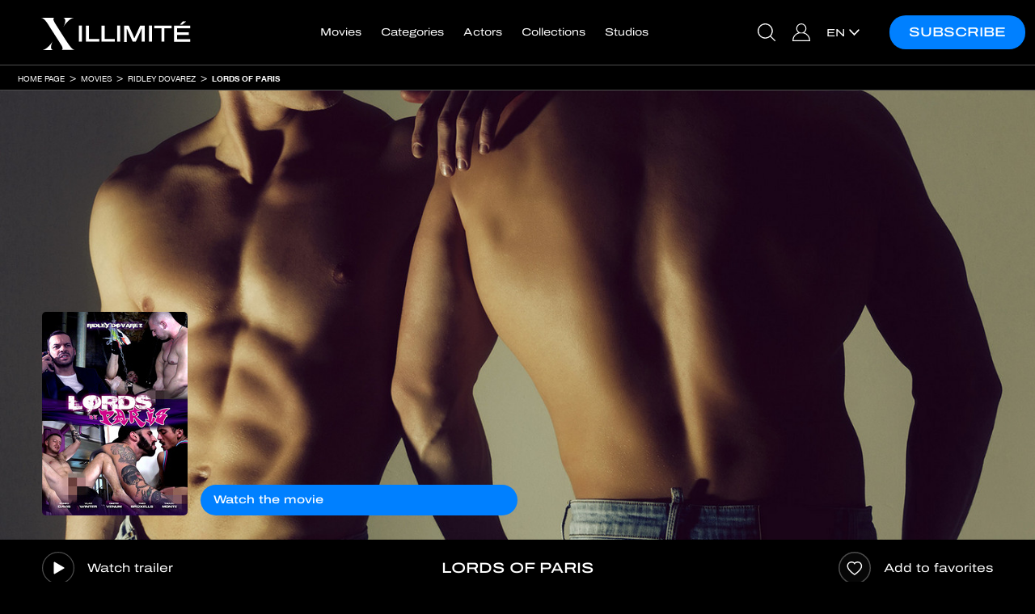

--- FILE ---
content_type: text/html; charset=UTF-8
request_url: https://gay.xillimite.com/en/movies/ridley-dovarez/lords-of-paris
body_size: 15651
content:
<!DOCTYPE html>
<html lang="en">
	<head>
		<meta http-equiv="Content-Type" content="text/html; charset=utf-8" />
		<meta name="viewport" content="width=device-width, initial-scale=1"/>
		        <title>Lords of Paris - movie X streaming unlimited, porn video, sex vod on Xillimité</title>
		<meta name="description" content="Lords of Paris unlimited HD streaming on Xillimité "/>
		<link rel="stylesheet" type="text/css" href="/resources/frontend-black-v44/1767784022.css"/>
		<link rel="preload" href="/resources/helvetica-neue-regular/1714132346.woff2" as="font" type="font/woff2" crossorigin/>
		<link rel="preload" href="/resources/helvetica-neue-bold/1714132346.woff2" as="font" type="font/woff2" crossorigin/>
					<link rel="preload" href="/resources/archivo-expanded-regular/1714132346.woff2" as="font" type="font/woff2" crossorigin/>
			<link rel="preload" href="/resources/archivo-expanded-medium/1714132346.woff2" as="font" type="font/woff2" crossorigin/>
		        
	
		

					
	<meta name="twitter:card" content="summary"/>
	<meta name="twitter:site" content="@dorcel"/>
	<meta name="twitter:title" content="Lords of Paris"/>
	<meta name="twitter:description" content="MC LORD (Romeo Davis), an up-and-coming R&amp;B artist from Quebec, is trying to get his single produced by a French record company. Unfortunately, he is turned down because his image is too smooth. A producer (Thiago Monte) advises him to change but "/>
	<meta name="twitter:image" content="https://gay.xillimite.com/images/slideshow23-CHECKSUM/1178044-lords-of-paris.jpg"/>
	<meta name="twitter:url" content="https://gay.xillimite.com/en/movies/ridley-dovarez/lords-of-paris"/>

	<meta property="og:title" content="Lords of Paris"/>
	<meta property="og:description" content="MC LORD (Romeo Davis), an up-and-coming R&amp;B artist from Quebec, is trying to get his single produced by a French record company. Unfortunately, he is turned down because his image is too smooth. A producer (Thiago Monte) advises him to change but "/>
	<meta property="og:url" content="https://gay.xillimite.com/en/movies/ridley-dovarez/lords-of-paris"/>
	<meta property="og:type" content="website">
	<meta property="og:image" content="https://gay.xillimite.com/images/slideshow23-CHECKSUM/1178044-lords-of-paris.jpg"/>

	<script type="application/ld+json">
		{
		"@context": "http://schema.org/",
		"@type": "Movie",
		"url":  "https://gay.xillimite.com/en/movies/ridley-dovarez/lords-of-paris",
		"name": "Lords of Paris",
		"image":  "https://gay.xillimite.com/images/slideshow23-CHECKSUM/1178044-lords-of-paris.jpg",
		"description":  "MC LORD (Romeo Davis), an up-and-coming R&amp;B artist from Quebec, is trying to get his single produced by a French record company. Unfortunately, he is turned down because his image is too smooth. A producer (Thiago Monte) advises him to change but ",
					"datecreated":  "2019",
							"duration" : "83",
									"directors": ["RIDLEY DOVAREZ"],
							"aggregateRating":
			{
			"@type": "AggregateRating",
			"ratingValue": "4",
			"ratingCount": "5"
			},
				"offers":
		{
		"@type": "Offer",
		"priceCurrency": "EUR",
		"price": "9.99"
		}
		}
	</script>

		<link rel="apple-touch-icon" sizes="120x120" href="/resources/apple-touch-icon/1639389488.png"/>
		<link rel="icon" type="image/png" href="/resources/favicon-32x32/1638280600.png" sizes="32x32"/>
		<link rel="icon" type="image/png" href="/resources/favicon-16x16/1638280600.png" sizes="16x16"/>
		<link rel="manifest" href="/resources/manifest/1714132346.json"/>
		<meta name="msapplication-TileColor" content="#9f00a7"/>
		<meta name="theme-color" content="#ffffff"/>
													<link rel="alternate" href="https://gay.xillimite.com/fr/films/ridley-dovarez/lords-of-paris" hreflang="fr"/>
												<link rel="canonical" href="https://gay.xillimite.com/en/movies/ridley-dovarez/lords-of-paris"/>
								<link rel="alternate" href="https://gay.xillimite.com/en/movies/ridley-dovarez/lords-of-paris" hreflang="en"/>
											<link rel="alternate" href="https://gay.xillimite.com/de/filme/ridley-dovarez/lords-of-paris" hreflang="de"/>
							<script>
			var _language = 'en', _version = '44', _external = _external || false, _d_ = {c: []};
		</script>
		<script src="https://cdnjs.cloudflare.com/ajax/libs/jquery/3.6.0/jquery.min.js" integrity="sha512-894YE6QWD5I59HgZOGReFYm4dnWc1Qt5NtvYSaNcOP+u1T9qYdvdihz0PPSiiqn/+/3e7Jo4EaG7TubfWGUrMQ==" crossorigin="anonymous"></script>
		<script>
			/* jshint ignore:start */
			window.jQuery || document.write('<script src="/resources/jquery/1714132346.js"><' + '/script>');
			/* jshint ignore:end */
		</script>
		<script src="/resources/frontend/1768319865.js"></script>
			<script>
		window.dataLayer = [];
		_d_.c.push(function (group)
		{
			if (group === 'technical')
			{
				window.dataLayer.push({'gtm.start': new Date().getTime(), event: 'gtm.js'});
				window.dataLayer.push({page_site: 'ga_gayxillimit'});
				window.dataLayer.push({page_environment: 'production'});
				/* global addAsync */
				addAsync('//www.googletagmanager.com/gtm.js?id=GTM-P6Z5FQ6', {once: true});
			}
		});
	</script>

	</head>
	<body id="movie-view" class="login-v2 lang-en svod">
		
			<noscript><iframe src="https://www.googletagmanager.com/ns.html?id=GTM-P6Z5FQ6" height="0" width="0" style="display:none;visibility:hidden"></iframe></noscript>
	

				<script>/* JS_IGNORE */
!function(){window._d_=window._d_||{},window._d_.c=window._d_.c||[];var o,i=document,t=i.location,e=(t.pathname+"/"+(navigator&&navigator.language||"").replace(/(,|-)/g,"/")+"/").match(/\/([a-z]{2})(\/|$)/),a=e&&e[1]||"en",r=i.createElement("iframe"),n={position:"fixed",backgroundColor:"#000",top:0,left:0,right:0,bottom:0,width:"100%",height:"100%",zIndex:1e4,border:0},s=i.getElementsByTagName("html")[0],c=i.body,d=40,l=window._d_,p=l._s||"https://ga.dorcel.com/disclaimer",u=0;for(l.active=!0,l.e=!0,l.L=0,l.f=[],l.F=[],l.G=[],l.o=!1,l.sT=((t.search+t.hash).match(/(sign_token|signToken|signedToken)=([0-9a-f]+)/)||["","",""])[2],l.gToG={t:"technical",a:"audience",c:"communication",e:"experience",m:"marketing",s:"social",_o:"opened",_sc:"shownclosed",_hc:"hiddenclosed",_c:"closed",_m:"majority"},l.show=function(e){var o;return l.o=!0,l.F.push("_o"),l.C(),l.e=!1,e=e,(o=(o=r.contentWindow||!1)&&o.document||r.contentDocument).open(),o.write(e),o.close(),!0},l.hide=function(e,o,n){l.G=e.split("");for(var t=0;t<l.G.length;t++)l.F.push(l.G[t]);return l.e=!1,l.F.push(l.o?"_sc":"_hc"),l.F.push("_c"),l.C(),o&&((o=new Date).setTime(o.getTime()+31536e6),i.cookie="gen_cookies="+e+";expires="+o.toUTCString()+";path=/;samesite=lax"),l.H(),n||l.k(),!1};u<l.c.length;u++)l.f.push({g:{},f:l.c[u]});function f(){if(!l.e)return!1;l.aS(i,"https://www.account-dorcel.com/embed/js/1.0/isAgeValidationRequired.js?signToken="+encodeURIComponent(l.sT)+"&url="+encodeURIComponent(t.href.replace(/#.*/,"")))}function m(e){var o=-1!==i.cookie.indexOf("gen_disclaimer=1"),n=i.cookie.match(/gen_cookies=([a-z]+)/);o&&-1!==i.cookie.indexOf("gen_major=1")&&(l.F.push("_m"),l.C()),!e&&n&&n[1]&&o?l.hide(n[1]):(l.S(),l.aS(i,p+"?v=3&l="+a+"&d="+t.hostname,{onerror:f}),setTimeout(f,1e4))}l.C=function(){for(var e,o,n,t=0;t<l.F.length;t++)for(e=l.F[t],o=l.gToG[e]||"",n=0;n<l.f.length;n++)o&&!l.f[n].g[e]&&(l.f[n].g[e]=!0,l.f[n].f(o))},l.aS=function(e,o,n){var t,i=e.createElement("script"),e=e.getElementsByTagName("head")[0]||e.getElementsByTagName("script")[0];for(t in n)i[t]=n[t];i.type="text/javascript",i.src=o,i.async=!0,e.parentNode.insertBefore(i,e)},l.S=function(){l.sS("i",n),r.parentNode||c.appendChild(r),l.sS("i",{display:"block"}),l.sS("b",{maxHeight:"100%",overflow:"hidden"}),l.sS("h",{maxHeight:"100%",overflow:"hidden"}),l.active=!0},l.H=function(){r.parentNode&&(l.sS("i",{display:"none"}),l.sS("b",{maxHeight:"none",overflow:"visible"}),l.sS("h",{maxHeight:"none",overflow:"visible"})),l.active=!1},l.k=function(){var e=new Date;e.setMinutes(e.getMinutes()+1),o&&clearTimeout(o),i.cookie="gen_disclaimer=1;expires="+e.toUTCString()+";path=/;samesite=lax",0<d--&&(o=setTimeout(l.k,3e4))},l.M=function(e){if(!e)return t.href="https://www.account-dorcel.com/age-validation?campaign=dorcel_us_legal&reason=hard&tp=dark&lang="+a+"&url="+encodeURIComponent(t.href.replace(/#.*/,"")),!1;l.show('<ht'+'ml><head><style>*{font-family:helvetica,arial,sans-serif;margin:0;padding:0;color:#fff}body{text-align:center}body>div{position:relative;width:100%;height:100%}body>div>div{position:absolute;padding:0 10px;top:40%;left:0;right:0}div.big{font-size:20px;font-weight:700}a{display:inline-block;margin:10px;padding:10px;text-decoration:none}a.button{background-color:#bf0067;border-radius:10px}</style></head><bo'+'dy><div><div><div class="big">'+("fr"===a?"INTERDIT AUX MOINS DE 18 ANS":"PROHIBITED UNDER 18 YEARS OLD")+"</div><p>"+("fr"===a?"Ce site est réservé à un public majeur et averti, il propose un contenu à caractère pornographique à des personnes âgées de plus de 18 ans.<br/>Ce service propose un contenu pornographique susceptible de nuire à l'épanouissement physique, mental ou moral des mineurs.<br/>Le fait par tout adulte de proposer ou d'imposer, à un mineur, à des fins immorales, de voir ou d'entendre, un programme de catégorie V disponible au sein d'un site pour « adulte » est passible d'une peine de 3 ans d'emprisonnement et de 75 000 euros d'amende.":'This site is reserved for an adult and informed public, it offers content of a pornographic nature to people over 18 years of age.<br/>This service offers pornographic content likely to harm the physical, mental or moral development of minors.<br/>The fact by any adult to propose or impose on a minor, for immoral purposes, to see or hear, a category V programme available on a "adult" website is punishable by 3 years imprisonment and a fine of 75,000 euros.')+'</p><a href="#" onclick="return top._d_.hide(\'tacems\',!0);" class="button">'+("fr"===a?"ENTRER et accepter tous les cookies":"ENTER and accept all cookies")+'</a><br/><a href="#" onclick="return top._d_.hide(\'ta\',!0);">'+("fr"===a?"ENTRER et refuser tous les cookies":"ENTER and refuse all cookies")+'</a><a href="https://www.google.fr/" target="_top">'+("fr"===a?"Sortir":"Leave")+"</a></div></div></bo"+"dy></ht"+"ml>")},l.set=function(){return l.L||(l.L=1,m(l.e=!0)),!1},l.sS=function(e,o){var n,t={i:r,h:s,b:c};if(t[e])for(n in o)t[e].style[n]=o[n]},l.c={push:function(e){l.f.push({g:{},f:e}),l.C()}},l.C(),m()}();
_d_.c.push(function(group){if(group==='closed')_vsnr.callbacks.call('disclaimer')});
</script>


		<nav id="navbar-top" class="navbar navbar-default">
	<div class="container-fluid">
		<div id="banner-box" class="row tube">
			<div class="container-fluid">
				<a class="floating ultrasoft" onclick="return _vsnr.location.disableHappy('banner-box');">&times;</a>
				<a class="wide ultrasoft" href="#"><span class="text"></span></a>
			</div>
		</div>
		<div id="cart-banner" class="row">
			<div class="col-xs-12">
				<div class="col-xs-6">✓ Added to cart</div>
				<div class="col-xs-6 text-right"><span class="obf" data-h="L2VuL2NhcnQ=">See my cart</span></div>
			</div>
		</div>
		<div style="display:none"><form id="hidden-login-form" action="/en/loginAjax" method="post" onsubmit="return false;" class="hidden"><input type="hidden" name="token" id="hidden-login-token"/></form></div>
		<div class="navbar-header">
			<ul class="navbar-right tube">
				<li class="button search-button"><a href="#" onclick="return _popovers.search();"><span></span></a></li>
				<li class="user button favorites-button"><span class="obf" data-h="L2VuL2FjY291bnQvZm1vdmllcw=="><span></span></span></li>
				<li class="user button notifications-button"><a href="#" onclick="return _notifications.get();"><span><span></span></span></a></li>
				<li class="button account-button">
					<span class="obf" data-h="L2VuL2FjY291bnQv" data-c="user ultrasoft"><span></span></span><a class="anonymous ultrasoft" href="#" onclick="$('#login-open').click();
							return false;"><span></span></a>
				</li>
									<li class="anonymous">
						<span class="obf" data-h="L2VuL3BheW1lbnQ/dHlwZT1vZmZlcg==" data-o="aWYgKCQoJ2JvZHknKS5hdHRyKCdpZCcpID09PSAnb3JkZXItcGF5bWVudCcpeyQoJyNyZWdpc3Rlci1vcGVuJykuY2xpY2soKTtyZXR1cm4gZmFsc2U7fQ==" data-c="login-button">Subscribe</span>					</li>
							</ul>
			<button type="button" data-target="#navbarCollapse" data-toggle="collapse" class="navbar-toggle">
				<span class="sr-only"></span>
				<span class="icon-bar"></span>
				<span class="icon-bar"></span>
				<span class="icon-bar"></span>
			</button>
			<a href="/en/" class="navbar-brand ultrasoft"><img src="/resources/logo-v4/1694506870.svg" alt="Xillimité" class="logo"/></a>
		</div>
		<div id="xs-search">
			<div class="top-padded">
				<form action="/en/search" id="form-xs-search" method="get" onsubmit="if (!$('#colorbox #menu-xs-search').val())
						{
							document.location.href = '/en/movies/';
							return false;
						}">
					<div class="submit text-center">
						<a href="#" onclick="$(this).closest('form').submit();
								return false;" class="btn btn-2 btn-primary btn-simple-wide btn-center">
							<span class="action">OK</span>
						</a>
					</div>
					<div class="search">
						<input type="hidden" name="type" value="4" />						<input type="text" id="menu-xs-search" name="keyword" placeholder="I am looking for a film, an actor..." onblur="event.stopImmediatePropagation();" />					</div>
				</form>
			</div>
		</div>
		<div id="navbarCollapse" class="collapse navbar-collapse">
			<ul id="navbar-login" class="nav navbar-nav navbar-right hidden-xs hidden-sm">
				<li class="hidden-xs hidden-sm tube button search-button"><a href="#" onclick="return _menu.toggle();"><span></span></a></li>
				<li class="hidden-xs hidden-sm tube user-xs-block button favorites-button"><span class="obf" data-h="L2VuL2FjY291bnQvZm1vdmllcw=="><span></span></span></li>
				<li class="hidden-xs hidden-sm tube user-xs-block button notifications-button"><a href="#" onclick="return _notifications.get();"><span><span></span></span></a></li>
													<li id="register-parent" class="visible-md visible-lg visible-vl visible-xl anonymous">
						<span class="obf" data-h="L2VuL3BheW1lbnQ/dHlwZT1vZmZlcg==" data-i="register-open" data-c="login-button">Subscribe</span>					</li>
								<li class="button account-button"><span class="obf" data-h="L2VuL2FjY291bnQv" data-c="user ultrasoft"><span></span></span><a id="login-open" class="anonymous ultrasoft" href="#"><span></span></a></li>
											<li id="languages-parent" class="visible-lg visible-vl visible-xl">
					<div class="languages-dropdown languages-text">
	<div>
																						<a href="https://gay.xillimite.com/en/movies/ridley-dovarez/lords-of-paris" onclick="$(this).parent().parent().toggleClass('opened');
							return false;" class="ultrasoft"><span>en</span><br/></a>
												<div class="other">
																																						<a href="https://gay.xillimite.com/fr/films/ridley-dovarez/lords-of-paris"  class="ultrasoft"><span>fr</span><br/></a>
																																<a href="https://gay.xillimite.com/de/filme/ridley-dovarez/lords-of-paris"  class="ultrasoft"><span>de</span><br/></a>
																				</div>
	</div>
</div>

				</li>
			</ul>

			<ul id="navbar-menu" class="nav navbar-nav">
				<li class="visible-xs visible-sm"><div class="clearfix"><div class="col-xs-6 col-xs-offset-3 col-sm-4 col-sm-offset-4"><a class="btn btn-2 btn-primary btn-simple-wide btn-center" href="#" onclick="return _popovers.search();"><span class="action">Search</span></a></div></div></li>
				<li id="navbar-movies" class="tube"><a href="/en/movies/">Movies</a></li>
															<li id="navbar-theme-preview" class="visible-xs visible-sm tube"><span class="obf" data-h="L2VuL2NhdGVnb3JpZXMvY29taW5nLXNvb24tdW5saW1pdGVk">Coming Soon</span></li>
									<li id="navbar-themes" class="tube"><a href="/en/categories/">Categories</a></li>
				<li id="navbar-actors" class="tube"><a href="/en/pornstars-men/">Actors</a></li>
				<li id="navbar-series" class="tube"><a href="/en/series/">Collections</a></li>
				<li id="navbar-studios" class="tube"><a href="/en/studios">Studios</a></li>
																						<li id="navbar-short-promotions" class="user-xs-block tube"><a href="/en/subscribersPromotions">Deals</a></li>
																		<li id="navbar-webcams" class="user-xs-block tube"><a href="https://dorcel-livecam.com/landing/click/?AFNO=1-5" target="_blank">Cams</a></li>
																																		<li class="visible-xs visible-sm user-xs-block tube"><span class="obf" data-h="L2VuL2FjY291bnQvZm1vdmllcw==">My favorites</span></li>
									<li class="visible-xs visible-sm tube languages">
					Switch language:
											<a href="https://gay.xillimite.com/fr/films/ridley-dovarez/lords-of-paris" class="ultrasoft">fr</a>
											<a href="https://gay.xillimite.com/en/movies/ridley-dovarez/lords-of-paris" class="ultrasoft">en</a>
											<a href="https://gay.xillimite.com/de/filme/ridley-dovarez/lords-of-paris" class="ultrasoft">de</a>
									</li>
			</ul>
		</div>
	</div>
</nav>
<div id="navbar-spacer">
	
	<div class="visible-xs collapse" id="detect-visible-xs"></div>
	<div class="visible-sm collapse" id="detect-visible-sm"></div>
	<div class="visible-lg collapse" id="detect-visible-lg"></div>
	<div class="visible-vl collapse" id="detect-visible-vl"></div>
	<div class="visible-xl collapse" id="detect-visible-xl"></div>
</div>
<div id="suggestions-form" class="hidden-xs">
	<form action="/en/search" method="get" onsubmit="if (!$('#menu-search').val())
			{
				document.location.href = '/en/movies/';
				return false;
			}">
		<div class="right">
			<a href="#" onclick="$(this).closest('form').submit();
					return false;" class="btn btn-2 btn-primary btn-simple btn-center">
				<span class="action">OK</span>
			</a>
		</div>
		<div class="left">
			<input type="hidden" name="type" value="4" />			<input type="text" id="menu-search" name="keyword" placeholder="Enter your keywords here to find your favorite movie, actor or studio..." />		</div>
	</form>
</div>

					<div id="breadcrumb" class="tube">
	<ul class="breadcrumb container-fluid">
		<li>
			<a href="/en/">Home page</a>
		</li>
															<li>
				<a href="/en/movies/">Movies</a>
			</li>
							<li>
					<a href="/en/movies/ridley-dovarez/">Ridley Dovarez</a>
				</li>
				<li>
					<a href="/en/movies/ridley-dovarez/lords-of-paris">Lords of Paris</a>
				</li>
																		</ul>
</div>
		
		
	<div class="container-fluid">
		<div class="row">
			<!-- 55352 -->
			<div id="player-container">
				<div id="covers-container">
					<div class="container">
						<div>
														<div id="absolute-covers">
								<div class="covers col-sm-3 col-md-2">
									<div class="row">
										<div class="to-bottom">
											<a data-hard-href="/images/slideshow57-CHECKSUM/1178044-lords-of-paris.jpg" href="/images/slideshow57/1178047-lords-of-paris.jpg" onclick="return _vsnr.isHard(this);" class="cover fix-hard"><img src="/images/coverxs1200/07.jpg" data-hard-src="/images/coverxs1200-CHECKSUM/1178044-lords-of-paris.jpg" data-src="/images/coverxs1200/1178047-lords-of-paris.jpg" data-lazy="1" width="688" height="963" alt="Lords of Paris" class="lazy responsive visible-xs-inline"/><img src="/images/coversm0300/07.jpg" data-hard-src="/images/coversm0300-CHECKSUM/1178044-lords-of-paris.jpg" data-src="/images/coversm0300/1178047-lords-of-paris.jpg" data-lazy="1" width="170" height="238" alt="Lords of Paris" class="lazy visible-sm-inline"/><img src="/images/covermd0200/07.jpg" data-hard-src="/images/covermd0200-CHECKSUM/1178044-lords-of-paris.jpg" data-src="/images/covermd0200/1178047-lords-of-paris.jpg" data-lazy="1" width="148" height="207" alt="Lords of Paris" class="lazy visible-md-inline"/><img src="/images/coverlg0200/07.jpg" data-hard-src="/images/coverlg0200-CHECKSUM/1178044-lords-of-paris.jpg" data-src="/images/coverlg0200/1178047-lords-of-paris.jpg" data-lazy="1" width="180" height="252" alt="Lords of Paris" class="lazy visible-lg-inline"/><img src="/images/covervl0200/07.jpg" data-hard-src="/images/covervl0200-CHECKSUM/1178044-lords-of-paris.jpg" data-src="/images/covervl0200/1178047-lords-of-paris.jpg" data-lazy="1" width="216" height="302" alt="Lords of Paris" class="lazy visible-vl-inline"/><img src="/images/coverxl0200/07.jpg" data-hard-src="/images/coverxl0200-CHECKSUM/1178044-lords-of-paris.jpg" data-src="/images/coverxl0200/1178047-lords-of-paris.jpg" data-lazy="1" width="248" height="347" alt="Lords of Paris" class="lazy visible-xl-inline"/></a>																						</div>
									</div>
								</div>
								<div class="purchase-buttons hidden-xs col-sm-6 col-md-5 col-lg-4 col-vl-3" id="links-for-purchase-md">
									<div class="to-bottom hidden">
																						<a class="btn btn-2 btn-primary clearfix btn-subscription btn-wide-inside btn-large btn-translucid"  id="button-for-streaming" data-added="subscription-55352" href="#" onclick="return launchPlayer({id:55352, type:'subscription', free: false});">							<span class="action" data-alternative="Watch the movie">									Watch the movie							</span>									<span class="sub" data-alternative="Included in your membership"></span>			</a>													<div class="download subscribed">	<a class="btn btn-2 btn-primary clearfix btn-download btn-wide-inside btn-large btn-translucid"  id="button-for-download" data-added="download-55352" href="#" onclick="return launchPlayer({id:55352, type:'download', free: false});">							<span class="action" data-alternative="Download">									Buy the movie							</span>																<span class="prices price-for-download ">				<span class="current-price currency-fix" data-sup="1" data-prices="9.9|9.9|9.9"></span>							</span>							<span class="sub" data-alternative="">Special member offer</span>			</a>		</div>																			</div>
								</div>
							</div>
						</div>
					</div>
				</div>

				<div id="movie-player-wrapper" class="hidden-xs">
					<div class="hidden text-center" id="minute-error">
						<div>
							<h2>Pay per minute</h2>
							<div class="error-credits">
								<p>
									To keep watching your movie, please recharge your account<br/><br/>
									<a href="#" onclick="return _movie.redirect(parseInt(55352));" class="btn btn-primary btn-2 btn-simple btn-center"><span class="action">Validate</span></a>
								</p>
							</div>
							<div class="error-debit"><p>A problem has occurred with the debiting of your account. Please wait until this message disappears.</p></div>
						</div>
					</div>
					<div id="movie-player" class="movie-player">
						
						<img src="/images/bannerfullsm1200/07.jpg" data-src="/images/bannerfullsm1200/1190389-active-duty.jpg" data-lazy="1" width="1000" height="434" alt="Active Duty" class="lazy visible-sm-inline"/><noscript><img src="/images/bannerfullmd1200/1190389-active-duty.jpg" alt="Active Duty"/></noscript><img src="/images/bannerfullmd1200/07.jpg" data-src="/images/bannerfullmd1200/1190389-active-duty.jpg" data-lazy="1" width="1200" height="521" alt="Active Duty" class="lazy visible-md-inline"/><img src="/images/bannerfulllg1200/07.jpg" data-src="/images/bannerfulllg1200/1190389-active-duty.jpg" data-lazy="1" width="1400" height="608" alt="Active Duty" class="lazy visible-lg-inline"/><img src="/images/bannerfullvl1200/07.jpg" data-src="/images/bannerfullvl1200/1190389-active-duty.jpg" data-lazy="1" width="1600" height="694" alt="Active Duty" class="lazy visible-vl-inline"/><img src="/images/bannerfullxl1200/07.jpg" data-src="/images/bannerfullxl1200/1190389-active-duty.jpg" data-lazy="1" width="2000" height="868" alt="Active Duty" class="lazy visible-xl-inline"/>					</div>
					<div id="minutes-countdown"><span id="left-seconds">My remaining minutes: <span></span></span> <a href="#" onclick="return _movie.redirect(parseInt(55352), 1, 'buy');" class="btn btn-2 btn-small btn-simple btn-transparent btn-outlined"><span class="action">More minutes</span></a></div>
				</div>
				<div id="movie-after" class="movie-player">
					<img src="/images/bannerfullsm1200/07.jpg" data-src="/images/bannerfullsm1200/1190389-active-duty.jpg" data-lazy="1" width="1000" height="434" alt="Active Duty" class="lazy visible-sm-inline"/><noscript><img src="/images/bannerfullmd1200/1190389-active-duty.jpg" alt="Active Duty"/></noscript><img src="/images/bannerfullmd1200/07.jpg" data-src="/images/bannerfullmd1200/1190389-active-duty.jpg" data-lazy="1" width="1200" height="521" alt="Active Duty" class="lazy visible-md-inline"/><img src="/images/bannerfulllg1200/07.jpg" data-src="/images/bannerfulllg1200/1190389-active-duty.jpg" data-lazy="1" width="1400" height="608" alt="Active Duty" class="lazy visible-lg-inline"/><img src="/images/bannerfullvl1200/07.jpg" data-src="/images/bannerfullvl1200/1190389-active-duty.jpg" data-lazy="1" width="1600" height="694" alt="Active Duty" class="lazy visible-vl-inline"/><img src="/images/bannerfullxl1200/07.jpg" data-src="/images/bannerfullxl1200/1190389-active-duty.jpg" data-lazy="1" width="2000" height="868" alt="Active Duty" class="lazy visible-xl-inline"/>				</div>
			</div>
		</div>
	</div>

	<div class="container-fluid bordered">
		<div class="container">
			<div class="row tools">
				<div class="hidden-xs col-sm-3">
					<div class="row">
													<a class="play-trailer with-text" href="#" onclick="return launchTrailer('55352');">Watch trailer</a>
											</div>
				</div>
				<div class="col-xs-12 col-sm-6 text-center">
					<div class="row">
						<h1>Lords of Paris</h1>
					</div>
				</div>
				<div class="visible-xs col-xs-6">
					<div class="row">
													<a class="play-trailer with-text" href="#" onclick="return launchTrailer('55352');">Watch trailer</a>
											</div>
				</div>
				<div class="col-xs-6 col-sm-3 text-right">
					<div class="row">
						<div class="favorite">
							<a href="#" onclick="return _ratings.rate(this, updateMovieInfo);" data-movie="55352" data-type="favorite" class="with-text"><span class="add">Add to favorites</span><span class="remove">Remove from Favorites</span></a>
						</div>
					</div>
				</div>
			</div>
		</div>
	</div>

	<div class="container">
		<div class="visible-xs xs-buttons text-center" id="links-for-purchase-xs">
			<div class="hidden">
										<a class="btn btn-2 btn-primary clearfix btn-subscription btn-wide-inside btn-large"  data-added="subscription-55352" href="#" onclick="return launchPlayer({id:55352, type:'subscription', free: false});">							<span class="action" data-alternative="Watch the movie">									Watch the movie							</span>									<span class="sub" data-alternative="Included in your membership"></span>			</a>							<div class="download subscribed">	<a class="btn btn-2 btn-primary clearfix btn-download btn-wide-inside btn-large"  data-added="download-55352" href="#" onclick="return launchPlayer({id:55352, type:'download', free: false});">							<span class="action" data-alternative="Download">									Buy the movie							</span>																<span class="prices price-for-download ">				<span class="current-price currency-fix" data-sup="1" data-prices="9.9|9.9|9.9"></span>							</span>							<span class="sub" data-alternative="">Special member offer</span>			</a>		</div>							</div>
		</div>
	</div>

	
			<div class="container-fluid">
			<div class="with-double-margin">
				<div class="photos">
					<div class="container">
						<div class="row heading">Pictures</div>
					</div>
					<div class="movies-slider">
						<div class="row slider slider-8px" data-slider="touch outside container">
							<div class="slider-container">
								<div class="slider-part screenshots">
																			<div class="inner-slider slider-xs clearfix">
																							<div class="slides">
																											<div class="col-xs-6">
															<a data-hard-href="/images/slideshow1200-CHECKSUM/1178050-lords-of-paris.jpg" href="/images/slideshow1200blur22/1178050-lords-of-paris.jpg" onclick="_movie&&_movie.setRecall(this);return _vsnr.isHard(this);" class="fix-hard"><img src="/images/screenshot8xs0600/07.jpg" data-hard-src="/images/screenshot8xs0600-CHECKSUM/1178050-lords-of-paris.jpg" data-src="/images/screenshot8xs0600blur07/1178050-lords-of-paris.jpg" data-lazy="1" width="336" height="224" alt="Lords of Paris" class="lazy responsive visible-xs-inline"/> </a>														</div>
																											<div class="col-xs-6">
															<a href="/images/slideshow1200/1178089-lords-of-paris.jpg"><img src="/images/screenshot8xs0600/07.jpg" data-src="/images/screenshot8xs0600/1178089-lords-of-paris.jpg" data-lazy="1" width="336" height="224" alt="Lords of Paris" class="lazy responsive visible-xs-inline"/> </a>														</div>
																									</div>
																							<div class="slides">
																											<div class="col-xs-6">
															<a data-hard-href="/images/slideshow1200-CHECKSUM/1178053-lords-of-paris.jpg" href="/images/slideshow1200blur22/1178053-lords-of-paris.jpg" onclick="_movie&&_movie.setRecall(this);return _vsnr.isHard(this);" class="fix-hard"><img src="/images/screenshot8xs0600/07.jpg" data-hard-src="/images/screenshot8xs0600-CHECKSUM/1178053-lords-of-paris.jpg" data-src="/images/screenshot8xs0600blur07/1178053-lords-of-paris.jpg" data-lazy="2" width="336" height="224" alt="Lords of Paris" class="lazy responsive visible-xs-inline"/> </a>														</div>
																											<div class="col-xs-6">
															<a href="/images/slideshow1200/1178092-lords-of-paris.jpg"><img src="/images/screenshot8xs0600/07.jpg" data-src="/images/screenshot8xs0600/1178092-lords-of-paris.jpg" data-lazy="2" width="336" height="224" alt="Lords of Paris" class="lazy responsive visible-xs-inline"/> </a>														</div>
																									</div>
																							<div class="slides">
																											<div class="col-xs-6">
															<a data-hard-href="/images/slideshow1200-CHECKSUM/1178056-lords-of-paris.jpg" href="/images/slideshow1200blur22/1178056-lords-of-paris.jpg" onclick="_movie&&_movie.setRecall(this);return _vsnr.isHard(this);" class="fix-hard"><img src="/images/screenshot8xs0600/07.jpg" data-hard-src="/images/screenshot8xs0600-CHECKSUM/1178056-lords-of-paris.jpg" data-src="/images/screenshot8xs0600blur07/1178056-lords-of-paris.jpg" data-lazy="3" width="336" height="224" alt="Lords of Paris" class="lazy responsive visible-xs-inline"/> </a>														</div>
																											<div class="col-xs-6">
															<a href="/images/slideshow1200/1178095-lords-of-paris.jpg"><img src="/images/screenshot8xs0600/07.jpg" data-src="/images/screenshot8xs0600/1178095-lords-of-paris.jpg" data-lazy="3" width="336" height="224" alt="Lords of Paris" class="lazy responsive visible-xs-inline"/> </a>														</div>
																									</div>
																							<div class="slides">
																											<div class="col-xs-6">
															<a data-hard-href="/images/slideshow1200-CHECKSUM/1178059-lords-of-paris.jpg" href="/images/slideshow1200blur22/1178059-lords-of-paris.jpg" onclick="_movie&&_movie.setRecall(this);return _vsnr.isHard(this);" class="fix-hard"><img src="/images/screenshot8xs0600/07.jpg" data-hard-src="/images/screenshot8xs0600-CHECKSUM/1178059-lords-of-paris.jpg" data-src="/images/screenshot8xs0600blur07/1178059-lords-of-paris.jpg" data-lazy="4" width="336" height="224" alt="Lords of Paris" class="lazy responsive visible-xs-inline"/> </a>														</div>
																											<div class="col-xs-6">
															<a href="/images/slideshow1200/1178086-lords-of-paris.jpg"><img src="/images/screenshot8xs0600/07.jpg" data-src="/images/screenshot8xs0600/1178086-lords-of-paris.jpg" data-lazy="4" width="336" height="224" alt="Lords of Paris" class="lazy responsive visible-xs-inline"/> </a>														</div>
																									</div>
																							<div class="slides">
																											<div class="col-xs-6">
															<a data-hard-href="/images/slideshow1200-CHECKSUM/1178062-lords-of-paris.jpg" href="/images/slideshow1200blur22/1178062-lords-of-paris.jpg" onclick="_movie&&_movie.setRecall(this);return _vsnr.isHard(this);" class="fix-hard"><img src="/images/screenshot8xs0600/07.jpg" data-hard-src="/images/screenshot8xs0600-CHECKSUM/1178062-lords-of-paris.jpg" data-src="/images/screenshot8xs0600blur07/1178062-lords-of-paris.jpg" data-lazy="5" width="336" height="224" alt="Lords of Paris" class="lazy responsive visible-xs-inline"/> </a>														</div>
																											<div class="col-xs-6">
															<a href="/images/slideshow1200/1178083-lords-of-paris.jpg"><img src="/images/screenshot8xs0600/07.jpg" data-src="/images/screenshot8xs0600/1178083-lords-of-paris.jpg" data-lazy="5" width="336" height="224" alt="Lords of Paris" class="lazy responsive visible-xs-inline"/> </a>														</div>
																									</div>
																							<div class="slides">
																											<div class="col-xs-6">
															<a data-hard-href="/images/slideshow1200-CHECKSUM/1178065-lords-of-paris.jpg" href="/images/slideshow1200blur22/1178065-lords-of-paris.jpg" onclick="_movie&&_movie.setRecall(this);return _vsnr.isHard(this);" class="fix-hard"><img src="/images/screenshot8xs0600/07.jpg" data-hard-src="/images/screenshot8xs0600-CHECKSUM/1178065-lords-of-paris.jpg" data-src="/images/screenshot8xs0600blur07/1178065-lords-of-paris.jpg" data-lazy="6" width="336" height="224" alt="Lords of Paris" class="lazy responsive visible-xs-inline"/> </a>														</div>
																											<div class="col-xs-6">
															<a data-hard-href="/images/slideshow1200-CHECKSUM/1178068-lords-of-paris.jpg" href="/images/slideshow1200blur22/1178068-lords-of-paris.jpg" onclick="_movie&&_movie.setRecall(this);return _vsnr.isHard(this);" class="fix-hard"><img src="/images/screenshot8xs0600/07.jpg" data-hard-src="/images/screenshot8xs0600-CHECKSUM/1178068-lords-of-paris.jpg" data-src="/images/screenshot8xs0600blur07/1178068-lords-of-paris.jpg" data-lazy="6" width="336" height="224" alt="Lords of Paris" class="lazy responsive visible-xs-inline"/> </a>														</div>
																									</div>
																							<div class="slides">
																											<div class="col-xs-6">
															<a data-hard-href="/images/slideshow1200-CHECKSUM/1178071-lords-of-paris.jpg" href="/images/slideshow1200blur22/1178071-lords-of-paris.jpg" onclick="_movie&&_movie.setRecall(this);return _vsnr.isHard(this);" class="fix-hard"><img src="/images/screenshot8xs0600/07.jpg" data-hard-src="/images/screenshot8xs0600-CHECKSUM/1178071-lords-of-paris.jpg" data-src="/images/screenshot8xs0600blur07/1178071-lords-of-paris.jpg" data-lazy="7" width="336" height="224" alt="Lords of Paris" class="lazy responsive visible-xs-inline"/> </a>														</div>
																											<div class="col-xs-6">
															<a data-hard-href="/images/slideshow1200-CHECKSUM/1178074-lords-of-paris.jpg" href="/images/slideshow1200blur22/1178074-lords-of-paris.jpg" onclick="_movie&&_movie.setRecall(this);return _vsnr.isHard(this);" class="fix-hard"><img src="/images/screenshot8xs0600/07.jpg" data-hard-src="/images/screenshot8xs0600-CHECKSUM/1178074-lords-of-paris.jpg" data-src="/images/screenshot8xs0600blur07/1178074-lords-of-paris.jpg" data-lazy="7" width="336" height="224" alt="Lords of Paris" class="lazy responsive visible-xs-inline"/> </a>														</div>
																									</div>
																							<div class="slides">
																											<div class="col-xs-6">
															<a data-hard-href="/images/slideshow1200-CHECKSUM/1178077-lords-of-paris.jpg" href="/images/slideshow1200blur22/1178077-lords-of-paris.jpg" onclick="_movie&&_movie.setRecall(this);return _vsnr.isHard(this);" class="fix-hard"><img src="/images/screenshot8xs0600/07.jpg" data-hard-src="/images/screenshot8xs0600-CHECKSUM/1178077-lords-of-paris.jpg" data-src="/images/screenshot8xs0600blur07/1178077-lords-of-paris.jpg" data-lazy="8" width="336" height="224" alt="Lords of Paris" class="lazy responsive visible-xs-inline"/> </a>														</div>
																											<div class="col-xs-6">
															<a data-hard-href="/images/slideshow1200-CHECKSUM/1178080-lords-of-paris.jpg" href="/images/slideshow1200blur22/1178080-lords-of-paris.jpg" onclick="_movie&&_movie.setRecall(this);return _vsnr.isHard(this);" class="fix-hard"><img src="/images/screenshot8xs0600/07.jpg" data-hard-src="/images/screenshot8xs0600-CHECKSUM/1178080-lords-of-paris.jpg" data-src="/images/screenshot8xs0600blur07/1178080-lords-of-paris.jpg" data-lazy="8" width="336" height="224" alt="Lords of Paris" class="lazy responsive visible-xs-inline"/> </a>														</div>
																									</div>
																					</div>
																			<div class="inner-slider slider-sm clearfix">
																							<div class="slides">
																											<div class="col-xs-6">
															<a data-hard-href="/images/slideshow1200-CHECKSUM/1178050-lords-of-paris.jpg" href="/images/slideshow1200blur22/1178050-lords-of-paris.jpg" onclick="_movie&&_movie.setRecall(this);return _vsnr.isHard(this);" class="fix-hard"><img src="/images/screenshot8sm0600/07.jpg" data-hard-src="/images/screenshot8sm0600-CHECKSUM/1178050-lords-of-paris.jpg" data-src="/images/screenshot8sm0600blur08/1178050-lords-of-paris.jpg" data-lazy="1" width="364" height="243" alt="Lords of Paris" class="lazy visible-sm-inline"/> </a>														</div>
																											<div class="col-xs-6">
															<a href="/images/slideshow1200/1178089-lords-of-paris.jpg"><img src="/images/screenshot8sm0600/07.jpg" data-src="/images/screenshot8sm0600/1178089-lords-of-paris.jpg" data-lazy="1" width="364" height="243" alt="Lords of Paris" class="lazy visible-sm-inline"/> </a>														</div>
																									</div>
																							<div class="slides">
																											<div class="col-xs-6">
															<a data-hard-href="/images/slideshow1200-CHECKSUM/1178053-lords-of-paris.jpg" href="/images/slideshow1200blur22/1178053-lords-of-paris.jpg" onclick="_movie&&_movie.setRecall(this);return _vsnr.isHard(this);" class="fix-hard"><img src="/images/screenshot8sm0600/07.jpg" data-hard-src="/images/screenshot8sm0600-CHECKSUM/1178053-lords-of-paris.jpg" data-src="/images/screenshot8sm0600blur08/1178053-lords-of-paris.jpg" data-lazy="2" width="364" height="243" alt="Lords of Paris" class="lazy visible-sm-inline"/> </a>														</div>
																											<div class="col-xs-6">
															<a href="/images/slideshow1200/1178092-lords-of-paris.jpg"><img src="/images/screenshot8sm0600/07.jpg" data-src="/images/screenshot8sm0600/1178092-lords-of-paris.jpg" data-lazy="2" width="364" height="243" alt="Lords of Paris" class="lazy visible-sm-inline"/> </a>														</div>
																									</div>
																							<div class="slides">
																											<div class="col-xs-6">
															<a data-hard-href="/images/slideshow1200-CHECKSUM/1178056-lords-of-paris.jpg" href="/images/slideshow1200blur22/1178056-lords-of-paris.jpg" onclick="_movie&&_movie.setRecall(this);return _vsnr.isHard(this);" class="fix-hard"><img src="/images/screenshot8sm0600/07.jpg" data-hard-src="/images/screenshot8sm0600-CHECKSUM/1178056-lords-of-paris.jpg" data-src="/images/screenshot8sm0600blur08/1178056-lords-of-paris.jpg" data-lazy="3" width="364" height="243" alt="Lords of Paris" class="lazy visible-sm-inline"/> </a>														</div>
																											<div class="col-xs-6">
															<a href="/images/slideshow1200/1178095-lords-of-paris.jpg"><img src="/images/screenshot8sm0600/07.jpg" data-src="/images/screenshot8sm0600/1178095-lords-of-paris.jpg" data-lazy="3" width="364" height="243" alt="Lords of Paris" class="lazy visible-sm-inline"/> </a>														</div>
																									</div>
																							<div class="slides">
																											<div class="col-xs-6">
															<a data-hard-href="/images/slideshow1200-CHECKSUM/1178059-lords-of-paris.jpg" href="/images/slideshow1200blur22/1178059-lords-of-paris.jpg" onclick="_movie&&_movie.setRecall(this);return _vsnr.isHard(this);" class="fix-hard"><img src="/images/screenshot8sm0600/07.jpg" data-hard-src="/images/screenshot8sm0600-CHECKSUM/1178059-lords-of-paris.jpg" data-src="/images/screenshot8sm0600blur08/1178059-lords-of-paris.jpg" data-lazy="4" width="364" height="243" alt="Lords of Paris" class="lazy visible-sm-inline"/> </a>														</div>
																											<div class="col-xs-6">
															<a href="/images/slideshow1200/1178086-lords-of-paris.jpg"><img src="/images/screenshot8sm0600/07.jpg" data-src="/images/screenshot8sm0600/1178086-lords-of-paris.jpg" data-lazy="4" width="364" height="243" alt="Lords of Paris" class="lazy visible-sm-inline"/> </a>														</div>
																									</div>
																							<div class="slides">
																											<div class="col-xs-6">
															<a data-hard-href="/images/slideshow1200-CHECKSUM/1178062-lords-of-paris.jpg" href="/images/slideshow1200blur22/1178062-lords-of-paris.jpg" onclick="_movie&&_movie.setRecall(this);return _vsnr.isHard(this);" class="fix-hard"><img src="/images/screenshot8sm0600/07.jpg" data-hard-src="/images/screenshot8sm0600-CHECKSUM/1178062-lords-of-paris.jpg" data-src="/images/screenshot8sm0600blur08/1178062-lords-of-paris.jpg" data-lazy="5" width="364" height="243" alt="Lords of Paris" class="lazy visible-sm-inline"/> </a>														</div>
																											<div class="col-xs-6">
															<a href="/images/slideshow1200/1178083-lords-of-paris.jpg"><img src="/images/screenshot8sm0600/07.jpg" data-src="/images/screenshot8sm0600/1178083-lords-of-paris.jpg" data-lazy="5" width="364" height="243" alt="Lords of Paris" class="lazy visible-sm-inline"/> </a>														</div>
																									</div>
																							<div class="slides">
																											<div class="col-xs-6">
															<a data-hard-href="/images/slideshow1200-CHECKSUM/1178065-lords-of-paris.jpg" href="/images/slideshow1200blur22/1178065-lords-of-paris.jpg" onclick="_movie&&_movie.setRecall(this);return _vsnr.isHard(this);" class="fix-hard"><img src="/images/screenshot8sm0600/07.jpg" data-hard-src="/images/screenshot8sm0600-CHECKSUM/1178065-lords-of-paris.jpg" data-src="/images/screenshot8sm0600blur08/1178065-lords-of-paris.jpg" data-lazy="6" width="364" height="243" alt="Lords of Paris" class="lazy visible-sm-inline"/> </a>														</div>
																											<div class="col-xs-6">
															<a data-hard-href="/images/slideshow1200-CHECKSUM/1178068-lords-of-paris.jpg" href="/images/slideshow1200blur22/1178068-lords-of-paris.jpg" onclick="_movie&&_movie.setRecall(this);return _vsnr.isHard(this);" class="fix-hard"><img src="/images/screenshot8sm0600/07.jpg" data-hard-src="/images/screenshot8sm0600-CHECKSUM/1178068-lords-of-paris.jpg" data-src="/images/screenshot8sm0600blur08/1178068-lords-of-paris.jpg" data-lazy="6" width="364" height="243" alt="Lords of Paris" class="lazy visible-sm-inline"/> </a>														</div>
																									</div>
																							<div class="slides">
																											<div class="col-xs-6">
															<a data-hard-href="/images/slideshow1200-CHECKSUM/1178071-lords-of-paris.jpg" href="/images/slideshow1200blur22/1178071-lords-of-paris.jpg" onclick="_movie&&_movie.setRecall(this);return _vsnr.isHard(this);" class="fix-hard"><img src="/images/screenshot8sm0600/07.jpg" data-hard-src="/images/screenshot8sm0600-CHECKSUM/1178071-lords-of-paris.jpg" data-src="/images/screenshot8sm0600blur08/1178071-lords-of-paris.jpg" data-lazy="7" width="364" height="243" alt="Lords of Paris" class="lazy visible-sm-inline"/> </a>														</div>
																											<div class="col-xs-6">
															<a data-hard-href="/images/slideshow1200-CHECKSUM/1178074-lords-of-paris.jpg" href="/images/slideshow1200blur22/1178074-lords-of-paris.jpg" onclick="_movie&&_movie.setRecall(this);return _vsnr.isHard(this);" class="fix-hard"><img src="/images/screenshot8sm0600/07.jpg" data-hard-src="/images/screenshot8sm0600-CHECKSUM/1178074-lords-of-paris.jpg" data-src="/images/screenshot8sm0600blur08/1178074-lords-of-paris.jpg" data-lazy="7" width="364" height="243" alt="Lords of Paris" class="lazy visible-sm-inline"/> </a>														</div>
																									</div>
																							<div class="slides">
																											<div class="col-xs-6">
															<a data-hard-href="/images/slideshow1200-CHECKSUM/1178077-lords-of-paris.jpg" href="/images/slideshow1200blur22/1178077-lords-of-paris.jpg" onclick="_movie&&_movie.setRecall(this);return _vsnr.isHard(this);" class="fix-hard"><img src="/images/screenshot8sm0600/07.jpg" data-hard-src="/images/screenshot8sm0600-CHECKSUM/1178077-lords-of-paris.jpg" data-src="/images/screenshot8sm0600blur08/1178077-lords-of-paris.jpg" data-lazy="8" width="364" height="243" alt="Lords of Paris" class="lazy visible-sm-inline"/> </a>														</div>
																											<div class="col-xs-6">
															<a data-hard-href="/images/slideshow1200-CHECKSUM/1178080-lords-of-paris.jpg" href="/images/slideshow1200blur22/1178080-lords-of-paris.jpg" onclick="_movie&&_movie.setRecall(this);return _vsnr.isHard(this);" class="fix-hard"><img src="/images/screenshot8sm0600/07.jpg" data-hard-src="/images/screenshot8sm0600-CHECKSUM/1178080-lords-of-paris.jpg" data-src="/images/screenshot8sm0600blur08/1178080-lords-of-paris.jpg" data-lazy="8" width="364" height="243" alt="Lords of Paris" class="lazy visible-sm-inline"/> </a>														</div>
																									</div>
																					</div>
																			<div class="inner-slider slider-md clearfix">
																							<div class="slides">
																											<div class="col-xs-4">
															<a data-hard-href="/images/slideshow1200-CHECKSUM/1178050-lords-of-paris.jpg" href="/images/slideshow1200blur22/1178050-lords-of-paris.jpg" onclick="_movie&&_movie.setRecall(this);return _vsnr.isHard(this);" class="fix-hard"><img src="/images/screenshot8md0400/07.jpg" data-hard-src="/images/screenshot8md0400-CHECKSUM/1178050-lords-of-paris.jpg" data-src="/images/screenshot8md0400blur07/1178050-lords-of-paris.jpg" data-lazy="1" width="320" height="213" alt="Lords of Paris" class="lazy visible-md-inline"/> </a>														</div>
																											<div class="col-xs-4">
															<a href="/images/slideshow1200/1178089-lords-of-paris.jpg"><noscript><img src="/images/screenshot8md0400/1178089-lords-of-paris.jpg" alt="Lords of Paris"/></noscript><img src="/images/screenshot8md0400/07.jpg" data-src="/images/screenshot8md0400/1178089-lords-of-paris.jpg" data-lazy="1" width="320" height="213" alt="Lords of Paris" class="lazy visible-md-inline"/> </a>														</div>
																											<div class="col-xs-4">
															<a data-hard-href="/images/slideshow1200-CHECKSUM/1178053-lords-of-paris.jpg" href="/images/slideshow1200blur22/1178053-lords-of-paris.jpg" onclick="_movie&&_movie.setRecall(this);return _vsnr.isHard(this);" class="fix-hard"><img src="/images/screenshot8md0400/07.jpg" data-hard-src="/images/screenshot8md0400-CHECKSUM/1178053-lords-of-paris.jpg" data-src="/images/screenshot8md0400blur07/1178053-lords-of-paris.jpg" data-lazy="1" width="320" height="213" alt="Lords of Paris" class="lazy visible-md-inline"/> </a>														</div>
																									</div>
																							<div class="slides">
																											<div class="col-xs-4">
															<a href="/images/slideshow1200/1178092-lords-of-paris.jpg"><noscript><img src="/images/screenshot8md0400/1178092-lords-of-paris.jpg" alt="Lords of Paris"/></noscript><img src="/images/screenshot8md0400/07.jpg" data-src="/images/screenshot8md0400/1178092-lords-of-paris.jpg" data-lazy="2" width="320" height="213" alt="Lords of Paris" class="lazy visible-md-inline"/> </a>														</div>
																											<div class="col-xs-4">
															<a data-hard-href="/images/slideshow1200-CHECKSUM/1178056-lords-of-paris.jpg" href="/images/slideshow1200blur22/1178056-lords-of-paris.jpg" onclick="_movie&&_movie.setRecall(this);return _vsnr.isHard(this);" class="fix-hard"><img src="/images/screenshot8md0400/07.jpg" data-hard-src="/images/screenshot8md0400-CHECKSUM/1178056-lords-of-paris.jpg" data-src="/images/screenshot8md0400blur07/1178056-lords-of-paris.jpg" data-lazy="2" width="320" height="213" alt="Lords of Paris" class="lazy visible-md-inline"/> </a>														</div>
																											<div class="col-xs-4">
															<a href="/images/slideshow1200/1178095-lords-of-paris.jpg"><noscript><img src="/images/screenshot8md0400/1178095-lords-of-paris.jpg" alt="Lords of Paris"/></noscript><img src="/images/screenshot8md0400/07.jpg" data-src="/images/screenshot8md0400/1178095-lords-of-paris.jpg" data-lazy="2" width="320" height="213" alt="Lords of Paris" class="lazy visible-md-inline"/> </a>														</div>
																									</div>
																							<div class="slides">
																											<div class="col-xs-4">
															<a data-hard-href="/images/slideshow1200-CHECKSUM/1178059-lords-of-paris.jpg" href="/images/slideshow1200blur22/1178059-lords-of-paris.jpg" onclick="_movie&&_movie.setRecall(this);return _vsnr.isHard(this);" class="fix-hard"><img src="/images/screenshot8md0400/07.jpg" data-hard-src="/images/screenshot8md0400-CHECKSUM/1178059-lords-of-paris.jpg" data-src="/images/screenshot8md0400blur07/1178059-lords-of-paris.jpg" data-lazy="3" width="320" height="213" alt="Lords of Paris" class="lazy visible-md-inline"/> </a>														</div>
																											<div class="col-xs-4">
															<a href="/images/slideshow1200/1178086-lords-of-paris.jpg"><noscript><img src="/images/screenshot8md0400/1178086-lords-of-paris.jpg" alt="Lords of Paris"/></noscript><img src="/images/screenshot8md0400/07.jpg" data-src="/images/screenshot8md0400/1178086-lords-of-paris.jpg" data-lazy="3" width="320" height="213" alt="Lords of Paris" class="lazy visible-md-inline"/> </a>														</div>
																											<div class="col-xs-4">
															<a data-hard-href="/images/slideshow1200-CHECKSUM/1178062-lords-of-paris.jpg" href="/images/slideshow1200blur22/1178062-lords-of-paris.jpg" onclick="_movie&&_movie.setRecall(this);return _vsnr.isHard(this);" class="fix-hard"><img src="/images/screenshot8md0400/07.jpg" data-hard-src="/images/screenshot8md0400-CHECKSUM/1178062-lords-of-paris.jpg" data-src="/images/screenshot8md0400blur07/1178062-lords-of-paris.jpg" data-lazy="3" width="320" height="213" alt="Lords of Paris" class="lazy visible-md-inline"/> </a>														</div>
																									</div>
																							<div class="slides">
																											<div class="col-xs-4">
															<a href="/images/slideshow1200/1178083-lords-of-paris.jpg"><noscript><img src="/images/screenshot8md0400/1178083-lords-of-paris.jpg" alt="Lords of Paris"/></noscript><img src="/images/screenshot8md0400/07.jpg" data-src="/images/screenshot8md0400/1178083-lords-of-paris.jpg" data-lazy="4" width="320" height="213" alt="Lords of Paris" class="lazy visible-md-inline"/> </a>														</div>
																											<div class="col-xs-4">
															<a data-hard-href="/images/slideshow1200-CHECKSUM/1178065-lords-of-paris.jpg" href="/images/slideshow1200blur22/1178065-lords-of-paris.jpg" onclick="_movie&&_movie.setRecall(this);return _vsnr.isHard(this);" class="fix-hard"><img src="/images/screenshot8md0400/07.jpg" data-hard-src="/images/screenshot8md0400-CHECKSUM/1178065-lords-of-paris.jpg" data-src="/images/screenshot8md0400blur07/1178065-lords-of-paris.jpg" data-lazy="4" width="320" height="213" alt="Lords of Paris" class="lazy visible-md-inline"/> </a>														</div>
																											<div class="col-xs-4">
															<a data-hard-href="/images/slideshow1200-CHECKSUM/1178068-lords-of-paris.jpg" href="/images/slideshow1200blur22/1178068-lords-of-paris.jpg" onclick="_movie&&_movie.setRecall(this);return _vsnr.isHard(this);" class="fix-hard"><img src="/images/screenshot8md0400/07.jpg" data-hard-src="/images/screenshot8md0400-CHECKSUM/1178068-lords-of-paris.jpg" data-src="/images/screenshot8md0400blur07/1178068-lords-of-paris.jpg" data-lazy="4" width="320" height="213" alt="Lords of Paris" class="lazy visible-md-inline"/> </a>														</div>
																									</div>
																							<div class="slides">
																											<div class="col-xs-4">
															<a data-hard-href="/images/slideshow1200-CHECKSUM/1178071-lords-of-paris.jpg" href="/images/slideshow1200blur22/1178071-lords-of-paris.jpg" onclick="_movie&&_movie.setRecall(this);return _vsnr.isHard(this);" class="fix-hard"><img src="/images/screenshot8md0400/07.jpg" data-hard-src="/images/screenshot8md0400-CHECKSUM/1178071-lords-of-paris.jpg" data-src="/images/screenshot8md0400blur07/1178071-lords-of-paris.jpg" data-lazy="5" width="320" height="213" alt="Lords of Paris" class="lazy visible-md-inline"/> </a>														</div>
																											<div class="col-xs-4">
															<a data-hard-href="/images/slideshow1200-CHECKSUM/1178074-lords-of-paris.jpg" href="/images/slideshow1200blur22/1178074-lords-of-paris.jpg" onclick="_movie&&_movie.setRecall(this);return _vsnr.isHard(this);" class="fix-hard"><img src="/images/screenshot8md0400/07.jpg" data-hard-src="/images/screenshot8md0400-CHECKSUM/1178074-lords-of-paris.jpg" data-src="/images/screenshot8md0400blur07/1178074-lords-of-paris.jpg" data-lazy="5" width="320" height="213" alt="Lords of Paris" class="lazy visible-md-inline"/> </a>														</div>
																											<div class="col-xs-4">
															<a data-hard-href="/images/slideshow1200-CHECKSUM/1178077-lords-of-paris.jpg" href="/images/slideshow1200blur22/1178077-lords-of-paris.jpg" onclick="_movie&&_movie.setRecall(this);return _vsnr.isHard(this);" class="fix-hard"><img src="/images/screenshot8md0400/07.jpg" data-hard-src="/images/screenshot8md0400-CHECKSUM/1178077-lords-of-paris.jpg" data-src="/images/screenshot8md0400blur07/1178077-lords-of-paris.jpg" data-lazy="5" width="320" height="213" alt="Lords of Paris" class="lazy visible-md-inline"/> </a>														</div>
																									</div>
																							<div class="slides">
																											<div class="col-xs-4">
															<a data-hard-href="/images/slideshow1200-CHECKSUM/1178080-lords-of-paris.jpg" href="/images/slideshow1200blur22/1178080-lords-of-paris.jpg" onclick="_movie&&_movie.setRecall(this);return _vsnr.isHard(this);" class="fix-hard"><img src="/images/screenshot8md0400/07.jpg" data-hard-src="/images/screenshot8md0400-CHECKSUM/1178080-lords-of-paris.jpg" data-src="/images/screenshot8md0400blur07/1178080-lords-of-paris.jpg" data-lazy="6" width="320" height="213" alt="Lords of Paris" class="lazy visible-md-inline"/> </a>														</div>
																									</div>
																					</div>
																			<div class="inner-slider slider-lg clearfix">
																							<div class="slides">
																											<div class="col-xs-4">
															<a data-hard-href="/images/slideshow1200-CHECKSUM/1178050-lords-of-paris.jpg" href="/images/slideshow1200blur22/1178050-lords-of-paris.jpg" onclick="_movie&&_movie.setRecall(this);return _vsnr.isHard(this);" class="fix-hard"><img src="/images/screenshot8lg0400/07.jpg" data-hard-src="/images/screenshot8lg0400-CHECKSUM/1178050-lords-of-paris.jpg" data-src="/images/screenshot8lg0400blur08/1178050-lords-of-paris.jpg" data-lazy="1" width="384" height="256" alt="Lords of Paris" class="lazy visible-lg-inline"/> </a>														</div>
																											<div class="col-xs-4">
															<a href="/images/slideshow1200/1178089-lords-of-paris.jpg"><img src="/images/screenshot8lg0400/07.jpg" data-src="/images/screenshot8lg0400/1178089-lords-of-paris.jpg" data-lazy="1" width="384" height="256" alt="Lords of Paris" class="lazy visible-lg-inline"/> </a>														</div>
																											<div class="col-xs-4">
															<a data-hard-href="/images/slideshow1200-CHECKSUM/1178053-lords-of-paris.jpg" href="/images/slideshow1200blur22/1178053-lords-of-paris.jpg" onclick="_movie&&_movie.setRecall(this);return _vsnr.isHard(this);" class="fix-hard"><img src="/images/screenshot8lg0400/07.jpg" data-hard-src="/images/screenshot8lg0400-CHECKSUM/1178053-lords-of-paris.jpg" data-src="/images/screenshot8lg0400blur08/1178053-lords-of-paris.jpg" data-lazy="1" width="384" height="256" alt="Lords of Paris" class="lazy visible-lg-inline"/> </a>														</div>
																									</div>
																							<div class="slides">
																											<div class="col-xs-4">
															<a href="/images/slideshow1200/1178092-lords-of-paris.jpg"><img src="/images/screenshot8lg0400/07.jpg" data-src="/images/screenshot8lg0400/1178092-lords-of-paris.jpg" data-lazy="2" width="384" height="256" alt="Lords of Paris" class="lazy visible-lg-inline"/> </a>														</div>
																											<div class="col-xs-4">
															<a data-hard-href="/images/slideshow1200-CHECKSUM/1178056-lords-of-paris.jpg" href="/images/slideshow1200blur22/1178056-lords-of-paris.jpg" onclick="_movie&&_movie.setRecall(this);return _vsnr.isHard(this);" class="fix-hard"><img src="/images/screenshot8lg0400/07.jpg" data-hard-src="/images/screenshot8lg0400-CHECKSUM/1178056-lords-of-paris.jpg" data-src="/images/screenshot8lg0400blur08/1178056-lords-of-paris.jpg" data-lazy="2" width="384" height="256" alt="Lords of Paris" class="lazy visible-lg-inline"/> </a>														</div>
																											<div class="col-xs-4">
															<a href="/images/slideshow1200/1178095-lords-of-paris.jpg"><img src="/images/screenshot8lg0400/07.jpg" data-src="/images/screenshot8lg0400/1178095-lords-of-paris.jpg" data-lazy="2" width="384" height="256" alt="Lords of Paris" class="lazy visible-lg-inline"/> </a>														</div>
																									</div>
																							<div class="slides">
																											<div class="col-xs-4">
															<a data-hard-href="/images/slideshow1200-CHECKSUM/1178059-lords-of-paris.jpg" href="/images/slideshow1200blur22/1178059-lords-of-paris.jpg" onclick="_movie&&_movie.setRecall(this);return _vsnr.isHard(this);" class="fix-hard"><img src="/images/screenshot8lg0400/07.jpg" data-hard-src="/images/screenshot8lg0400-CHECKSUM/1178059-lords-of-paris.jpg" data-src="/images/screenshot8lg0400blur08/1178059-lords-of-paris.jpg" data-lazy="3" width="384" height="256" alt="Lords of Paris" class="lazy visible-lg-inline"/> </a>														</div>
																											<div class="col-xs-4">
															<a href="/images/slideshow1200/1178086-lords-of-paris.jpg"><img src="/images/screenshot8lg0400/07.jpg" data-src="/images/screenshot8lg0400/1178086-lords-of-paris.jpg" data-lazy="3" width="384" height="256" alt="Lords of Paris" class="lazy visible-lg-inline"/> </a>														</div>
																											<div class="col-xs-4">
															<a data-hard-href="/images/slideshow1200-CHECKSUM/1178062-lords-of-paris.jpg" href="/images/slideshow1200blur22/1178062-lords-of-paris.jpg" onclick="_movie&&_movie.setRecall(this);return _vsnr.isHard(this);" class="fix-hard"><img src="/images/screenshot8lg0400/07.jpg" data-hard-src="/images/screenshot8lg0400-CHECKSUM/1178062-lords-of-paris.jpg" data-src="/images/screenshot8lg0400blur08/1178062-lords-of-paris.jpg" data-lazy="3" width="384" height="256" alt="Lords of Paris" class="lazy visible-lg-inline"/> </a>														</div>
																									</div>
																							<div class="slides">
																											<div class="col-xs-4">
															<a href="/images/slideshow1200/1178083-lords-of-paris.jpg"><img src="/images/screenshot8lg0400/07.jpg" data-src="/images/screenshot8lg0400/1178083-lords-of-paris.jpg" data-lazy="4" width="384" height="256" alt="Lords of Paris" class="lazy visible-lg-inline"/> </a>														</div>
																											<div class="col-xs-4">
															<a data-hard-href="/images/slideshow1200-CHECKSUM/1178065-lords-of-paris.jpg" href="/images/slideshow1200blur22/1178065-lords-of-paris.jpg" onclick="_movie&&_movie.setRecall(this);return _vsnr.isHard(this);" class="fix-hard"><img src="/images/screenshot8lg0400/07.jpg" data-hard-src="/images/screenshot8lg0400-CHECKSUM/1178065-lords-of-paris.jpg" data-src="/images/screenshot8lg0400blur08/1178065-lords-of-paris.jpg" data-lazy="4" width="384" height="256" alt="Lords of Paris" class="lazy visible-lg-inline"/> </a>														</div>
																											<div class="col-xs-4">
															<a data-hard-href="/images/slideshow1200-CHECKSUM/1178068-lords-of-paris.jpg" href="/images/slideshow1200blur22/1178068-lords-of-paris.jpg" onclick="_movie&&_movie.setRecall(this);return _vsnr.isHard(this);" class="fix-hard"><img src="/images/screenshot8lg0400/07.jpg" data-hard-src="/images/screenshot8lg0400-CHECKSUM/1178068-lords-of-paris.jpg" data-src="/images/screenshot8lg0400blur08/1178068-lords-of-paris.jpg" data-lazy="4" width="384" height="256" alt="Lords of Paris" class="lazy visible-lg-inline"/> </a>														</div>
																									</div>
																							<div class="slides">
																											<div class="col-xs-4">
															<a data-hard-href="/images/slideshow1200-CHECKSUM/1178071-lords-of-paris.jpg" href="/images/slideshow1200blur22/1178071-lords-of-paris.jpg" onclick="_movie&&_movie.setRecall(this);return _vsnr.isHard(this);" class="fix-hard"><img src="/images/screenshot8lg0400/07.jpg" data-hard-src="/images/screenshot8lg0400-CHECKSUM/1178071-lords-of-paris.jpg" data-src="/images/screenshot8lg0400blur08/1178071-lords-of-paris.jpg" data-lazy="5" width="384" height="256" alt="Lords of Paris" class="lazy visible-lg-inline"/> </a>														</div>
																											<div class="col-xs-4">
															<a data-hard-href="/images/slideshow1200-CHECKSUM/1178074-lords-of-paris.jpg" href="/images/slideshow1200blur22/1178074-lords-of-paris.jpg" onclick="_movie&&_movie.setRecall(this);return _vsnr.isHard(this);" class="fix-hard"><img src="/images/screenshot8lg0400/07.jpg" data-hard-src="/images/screenshot8lg0400-CHECKSUM/1178074-lords-of-paris.jpg" data-src="/images/screenshot8lg0400blur08/1178074-lords-of-paris.jpg" data-lazy="5" width="384" height="256" alt="Lords of Paris" class="lazy visible-lg-inline"/> </a>														</div>
																											<div class="col-xs-4">
															<a data-hard-href="/images/slideshow1200-CHECKSUM/1178077-lords-of-paris.jpg" href="/images/slideshow1200blur22/1178077-lords-of-paris.jpg" onclick="_movie&&_movie.setRecall(this);return _vsnr.isHard(this);" class="fix-hard"><img src="/images/screenshot8lg0400/07.jpg" data-hard-src="/images/screenshot8lg0400-CHECKSUM/1178077-lords-of-paris.jpg" data-src="/images/screenshot8lg0400blur08/1178077-lords-of-paris.jpg" data-lazy="5" width="384" height="256" alt="Lords of Paris" class="lazy visible-lg-inline"/> </a>														</div>
																									</div>
																							<div class="slides">
																											<div class="col-xs-4">
															<a data-hard-href="/images/slideshow1200-CHECKSUM/1178080-lords-of-paris.jpg" href="/images/slideshow1200blur22/1178080-lords-of-paris.jpg" onclick="_movie&&_movie.setRecall(this);return _vsnr.isHard(this);" class="fix-hard"><img src="/images/screenshot8lg0400/07.jpg" data-hard-src="/images/screenshot8lg0400-CHECKSUM/1178080-lords-of-paris.jpg" data-src="/images/screenshot8lg0400blur08/1178080-lords-of-paris.jpg" data-lazy="6" width="384" height="256" alt="Lords of Paris" class="lazy visible-lg-inline"/> </a>														</div>
																									</div>
																					</div>
																			<div class="inner-slider slider-vl clearfix">
																							<div class="slides">
																											<div class="col-xs-3">
															<a data-hard-href="/images/slideshow1200-CHECKSUM/1178050-lords-of-paris.jpg" href="/images/slideshow1200blur22/1178050-lords-of-paris.jpg" onclick="_movie&&_movie.setRecall(this);return _vsnr.isHard(this);" class="fix-hard"><img src="/images/screenshot8vl0300/07.jpg" data-hard-src="/images/screenshot8vl0300-CHECKSUM/1178050-lords-of-paris.jpg" data-src="/images/screenshot8vl0300blur07/1178050-lords-of-paris.jpg" data-lazy="1" width="340" height="227" alt="Lords of Paris" class="lazy visible-vl-inline"/> </a>														</div>
																											<div class="col-xs-3">
															<a href="/images/slideshow1200/1178089-lords-of-paris.jpg"><img src="/images/screenshot8vl0300/07.jpg" data-src="/images/screenshot8vl0300/1178089-lords-of-paris.jpg" data-lazy="1" width="340" height="227" alt="Lords of Paris" class="lazy visible-vl-inline"/> </a>														</div>
																											<div class="col-xs-3">
															<a data-hard-href="/images/slideshow1200-CHECKSUM/1178053-lords-of-paris.jpg" href="/images/slideshow1200blur22/1178053-lords-of-paris.jpg" onclick="_movie&&_movie.setRecall(this);return _vsnr.isHard(this);" class="fix-hard"><img src="/images/screenshot8vl0300/07.jpg" data-hard-src="/images/screenshot8vl0300-CHECKSUM/1178053-lords-of-paris.jpg" data-src="/images/screenshot8vl0300blur07/1178053-lords-of-paris.jpg" data-lazy="1" width="340" height="227" alt="Lords of Paris" class="lazy visible-vl-inline"/> </a>														</div>
																											<div class="col-xs-3">
															<a href="/images/slideshow1200/1178092-lords-of-paris.jpg"><img src="/images/screenshot8vl0300/07.jpg" data-src="/images/screenshot8vl0300/1178092-lords-of-paris.jpg" data-lazy="1" width="340" height="227" alt="Lords of Paris" class="lazy visible-vl-inline"/> </a>														</div>
																									</div>
																							<div class="slides">
																											<div class="col-xs-3">
															<a data-hard-href="/images/slideshow1200-CHECKSUM/1178056-lords-of-paris.jpg" href="/images/slideshow1200blur22/1178056-lords-of-paris.jpg" onclick="_movie&&_movie.setRecall(this);return _vsnr.isHard(this);" class="fix-hard"><img src="/images/screenshot8vl0300/07.jpg" data-hard-src="/images/screenshot8vl0300-CHECKSUM/1178056-lords-of-paris.jpg" data-src="/images/screenshot8vl0300blur07/1178056-lords-of-paris.jpg" data-lazy="2" width="340" height="227" alt="Lords of Paris" class="lazy visible-vl-inline"/> </a>														</div>
																											<div class="col-xs-3">
															<a href="/images/slideshow1200/1178095-lords-of-paris.jpg"><img src="/images/screenshot8vl0300/07.jpg" data-src="/images/screenshot8vl0300/1178095-lords-of-paris.jpg" data-lazy="2" width="340" height="227" alt="Lords of Paris" class="lazy visible-vl-inline"/> </a>														</div>
																											<div class="col-xs-3">
															<a data-hard-href="/images/slideshow1200-CHECKSUM/1178059-lords-of-paris.jpg" href="/images/slideshow1200blur22/1178059-lords-of-paris.jpg" onclick="_movie&&_movie.setRecall(this);return _vsnr.isHard(this);" class="fix-hard"><img src="/images/screenshot8vl0300/07.jpg" data-hard-src="/images/screenshot8vl0300-CHECKSUM/1178059-lords-of-paris.jpg" data-src="/images/screenshot8vl0300blur07/1178059-lords-of-paris.jpg" data-lazy="2" width="340" height="227" alt="Lords of Paris" class="lazy visible-vl-inline"/> </a>														</div>
																											<div class="col-xs-3">
															<a href="/images/slideshow1200/1178086-lords-of-paris.jpg"><img src="/images/screenshot8vl0300/07.jpg" data-src="/images/screenshot8vl0300/1178086-lords-of-paris.jpg" data-lazy="2" width="340" height="227" alt="Lords of Paris" class="lazy visible-vl-inline"/> </a>														</div>
																									</div>
																							<div class="slides">
																											<div class="col-xs-3">
															<a data-hard-href="/images/slideshow1200-CHECKSUM/1178062-lords-of-paris.jpg" href="/images/slideshow1200blur22/1178062-lords-of-paris.jpg" onclick="_movie&&_movie.setRecall(this);return _vsnr.isHard(this);" class="fix-hard"><img src="/images/screenshot8vl0300/07.jpg" data-hard-src="/images/screenshot8vl0300-CHECKSUM/1178062-lords-of-paris.jpg" data-src="/images/screenshot8vl0300blur07/1178062-lords-of-paris.jpg" data-lazy="3" width="340" height="227" alt="Lords of Paris" class="lazy visible-vl-inline"/> </a>														</div>
																											<div class="col-xs-3">
															<a href="/images/slideshow1200/1178083-lords-of-paris.jpg"><img src="/images/screenshot8vl0300/07.jpg" data-src="/images/screenshot8vl0300/1178083-lords-of-paris.jpg" data-lazy="3" width="340" height="227" alt="Lords of Paris" class="lazy visible-vl-inline"/> </a>														</div>
																											<div class="col-xs-3">
															<a data-hard-href="/images/slideshow1200-CHECKSUM/1178065-lords-of-paris.jpg" href="/images/slideshow1200blur22/1178065-lords-of-paris.jpg" onclick="_movie&&_movie.setRecall(this);return _vsnr.isHard(this);" class="fix-hard"><img src="/images/screenshot8vl0300/07.jpg" data-hard-src="/images/screenshot8vl0300-CHECKSUM/1178065-lords-of-paris.jpg" data-src="/images/screenshot8vl0300blur07/1178065-lords-of-paris.jpg" data-lazy="3" width="340" height="227" alt="Lords of Paris" class="lazy visible-vl-inline"/> </a>														</div>
																											<div class="col-xs-3">
															<a data-hard-href="/images/slideshow1200-CHECKSUM/1178068-lords-of-paris.jpg" href="/images/slideshow1200blur22/1178068-lords-of-paris.jpg" onclick="_movie&&_movie.setRecall(this);return _vsnr.isHard(this);" class="fix-hard"><img src="/images/screenshot8vl0300/07.jpg" data-hard-src="/images/screenshot8vl0300-CHECKSUM/1178068-lords-of-paris.jpg" data-src="/images/screenshot8vl0300blur07/1178068-lords-of-paris.jpg" data-lazy="3" width="340" height="227" alt="Lords of Paris" class="lazy visible-vl-inline"/> </a>														</div>
																									</div>
																							<div class="slides">
																											<div class="col-xs-3">
															<a data-hard-href="/images/slideshow1200-CHECKSUM/1178071-lords-of-paris.jpg" href="/images/slideshow1200blur22/1178071-lords-of-paris.jpg" onclick="_movie&&_movie.setRecall(this);return _vsnr.isHard(this);" class="fix-hard"><img src="/images/screenshot8vl0300/07.jpg" data-hard-src="/images/screenshot8vl0300-CHECKSUM/1178071-lords-of-paris.jpg" data-src="/images/screenshot8vl0300blur07/1178071-lords-of-paris.jpg" data-lazy="4" width="340" height="227" alt="Lords of Paris" class="lazy visible-vl-inline"/> </a>														</div>
																											<div class="col-xs-3">
															<a data-hard-href="/images/slideshow1200-CHECKSUM/1178074-lords-of-paris.jpg" href="/images/slideshow1200blur22/1178074-lords-of-paris.jpg" onclick="_movie&&_movie.setRecall(this);return _vsnr.isHard(this);" class="fix-hard"><img src="/images/screenshot8vl0300/07.jpg" data-hard-src="/images/screenshot8vl0300-CHECKSUM/1178074-lords-of-paris.jpg" data-src="/images/screenshot8vl0300blur07/1178074-lords-of-paris.jpg" data-lazy="4" width="340" height="227" alt="Lords of Paris" class="lazy visible-vl-inline"/> </a>														</div>
																											<div class="col-xs-3">
															<a data-hard-href="/images/slideshow1200-CHECKSUM/1178077-lords-of-paris.jpg" href="/images/slideshow1200blur22/1178077-lords-of-paris.jpg" onclick="_movie&&_movie.setRecall(this);return _vsnr.isHard(this);" class="fix-hard"><img src="/images/screenshot8vl0300/07.jpg" data-hard-src="/images/screenshot8vl0300-CHECKSUM/1178077-lords-of-paris.jpg" data-src="/images/screenshot8vl0300blur07/1178077-lords-of-paris.jpg" data-lazy="4" width="340" height="227" alt="Lords of Paris" class="lazy visible-vl-inline"/> </a>														</div>
																											<div class="col-xs-3">
															<a data-hard-href="/images/slideshow1200-CHECKSUM/1178080-lords-of-paris.jpg" href="/images/slideshow1200blur22/1178080-lords-of-paris.jpg" onclick="_movie&&_movie.setRecall(this);return _vsnr.isHard(this);" class="fix-hard"><img src="/images/screenshot8vl0300/07.jpg" data-hard-src="/images/screenshot8vl0300-CHECKSUM/1178080-lords-of-paris.jpg" data-src="/images/screenshot8vl0300blur07/1178080-lords-of-paris.jpg" data-lazy="4" width="340" height="227" alt="Lords of Paris" class="lazy visible-vl-inline"/> </a>														</div>
																									</div>
																					</div>
																			<div class="inner-slider slider-xl clearfix">
																							<div class="slides">
																											<div class="col-xs-3">
															<a data-hard-href="/images/slideshow1200-CHECKSUM/1178050-lords-of-paris.jpg" href="/images/slideshow1200blur22/1178050-lords-of-paris.jpg" onclick="_movie&&_movie.setRecall(this);return _vsnr.isHard(this);" class="fix-hard"><img src="/images/screenshot8xl0300/07.jpg" data-hard-src="/images/screenshot8xl0300-CHECKSUM/1178050-lords-of-paris.jpg" data-src="/images/screenshot8xl0300blur08/1178050-lords-of-paris.jpg" data-lazy="1" width="388" height="259" alt="Lords of Paris" class="lazy visible-xl-inline"/> </a>														</div>
																											<div class="col-xs-3">
															<a href="/images/slideshow1200/1178089-lords-of-paris.jpg"><img src="/images/screenshot8xl0300/07.jpg" data-src="/images/screenshot8xl0300/1178089-lords-of-paris.jpg" data-lazy="1" width="388" height="259" alt="Lords of Paris" class="lazy visible-xl-inline"/> </a>														</div>
																											<div class="col-xs-3">
															<a data-hard-href="/images/slideshow1200-CHECKSUM/1178053-lords-of-paris.jpg" href="/images/slideshow1200blur22/1178053-lords-of-paris.jpg" onclick="_movie&&_movie.setRecall(this);return _vsnr.isHard(this);" class="fix-hard"><img src="/images/screenshot8xl0300/07.jpg" data-hard-src="/images/screenshot8xl0300-CHECKSUM/1178053-lords-of-paris.jpg" data-src="/images/screenshot8xl0300blur08/1178053-lords-of-paris.jpg" data-lazy="1" width="388" height="259" alt="Lords of Paris" class="lazy visible-xl-inline"/> </a>														</div>
																											<div class="col-xs-3">
															<a href="/images/slideshow1200/1178092-lords-of-paris.jpg"><img src="/images/screenshot8xl0300/07.jpg" data-src="/images/screenshot8xl0300/1178092-lords-of-paris.jpg" data-lazy="1" width="388" height="259" alt="Lords of Paris" class="lazy visible-xl-inline"/> </a>														</div>
																									</div>
																							<div class="slides">
																											<div class="col-xs-3">
															<a data-hard-href="/images/slideshow1200-CHECKSUM/1178056-lords-of-paris.jpg" href="/images/slideshow1200blur22/1178056-lords-of-paris.jpg" onclick="_movie&&_movie.setRecall(this);return _vsnr.isHard(this);" class="fix-hard"><img src="/images/screenshot8xl0300/07.jpg" data-hard-src="/images/screenshot8xl0300-CHECKSUM/1178056-lords-of-paris.jpg" data-src="/images/screenshot8xl0300blur08/1178056-lords-of-paris.jpg" data-lazy="2" width="388" height="259" alt="Lords of Paris" class="lazy visible-xl-inline"/> </a>														</div>
																											<div class="col-xs-3">
															<a href="/images/slideshow1200/1178095-lords-of-paris.jpg"><img src="/images/screenshot8xl0300/07.jpg" data-src="/images/screenshot8xl0300/1178095-lords-of-paris.jpg" data-lazy="2" width="388" height="259" alt="Lords of Paris" class="lazy visible-xl-inline"/> </a>														</div>
																											<div class="col-xs-3">
															<a data-hard-href="/images/slideshow1200-CHECKSUM/1178059-lords-of-paris.jpg" href="/images/slideshow1200blur22/1178059-lords-of-paris.jpg" onclick="_movie&&_movie.setRecall(this);return _vsnr.isHard(this);" class="fix-hard"><img src="/images/screenshot8xl0300/07.jpg" data-hard-src="/images/screenshot8xl0300-CHECKSUM/1178059-lords-of-paris.jpg" data-src="/images/screenshot8xl0300blur08/1178059-lords-of-paris.jpg" data-lazy="2" width="388" height="259" alt="Lords of Paris" class="lazy visible-xl-inline"/> </a>														</div>
																											<div class="col-xs-3">
															<a href="/images/slideshow1200/1178086-lords-of-paris.jpg"><img src="/images/screenshot8xl0300/07.jpg" data-src="/images/screenshot8xl0300/1178086-lords-of-paris.jpg" data-lazy="2" width="388" height="259" alt="Lords of Paris" class="lazy visible-xl-inline"/> </a>														</div>
																									</div>
																							<div class="slides">
																											<div class="col-xs-3">
															<a data-hard-href="/images/slideshow1200-CHECKSUM/1178062-lords-of-paris.jpg" href="/images/slideshow1200blur22/1178062-lords-of-paris.jpg" onclick="_movie&&_movie.setRecall(this);return _vsnr.isHard(this);" class="fix-hard"><img src="/images/screenshot8xl0300/07.jpg" data-hard-src="/images/screenshot8xl0300-CHECKSUM/1178062-lords-of-paris.jpg" data-src="/images/screenshot8xl0300blur08/1178062-lords-of-paris.jpg" data-lazy="3" width="388" height="259" alt="Lords of Paris" class="lazy visible-xl-inline"/> </a>														</div>
																											<div class="col-xs-3">
															<a href="/images/slideshow1200/1178083-lords-of-paris.jpg"><img src="/images/screenshot8xl0300/07.jpg" data-src="/images/screenshot8xl0300/1178083-lords-of-paris.jpg" data-lazy="3" width="388" height="259" alt="Lords of Paris" class="lazy visible-xl-inline"/> </a>														</div>
																											<div class="col-xs-3">
															<a data-hard-href="/images/slideshow1200-CHECKSUM/1178065-lords-of-paris.jpg" href="/images/slideshow1200blur22/1178065-lords-of-paris.jpg" onclick="_movie&&_movie.setRecall(this);return _vsnr.isHard(this);" class="fix-hard"><img src="/images/screenshot8xl0300/07.jpg" data-hard-src="/images/screenshot8xl0300-CHECKSUM/1178065-lords-of-paris.jpg" data-src="/images/screenshot8xl0300blur08/1178065-lords-of-paris.jpg" data-lazy="3" width="388" height="259" alt="Lords of Paris" class="lazy visible-xl-inline"/> </a>														</div>
																											<div class="col-xs-3">
															<a data-hard-href="/images/slideshow1200-CHECKSUM/1178068-lords-of-paris.jpg" href="/images/slideshow1200blur22/1178068-lords-of-paris.jpg" onclick="_movie&&_movie.setRecall(this);return _vsnr.isHard(this);" class="fix-hard"><img src="/images/screenshot8xl0300/07.jpg" data-hard-src="/images/screenshot8xl0300-CHECKSUM/1178068-lords-of-paris.jpg" data-src="/images/screenshot8xl0300blur08/1178068-lords-of-paris.jpg" data-lazy="3" width="388" height="259" alt="Lords of Paris" class="lazy visible-xl-inline"/> </a>														</div>
																									</div>
																							<div class="slides">
																											<div class="col-xs-3">
															<a data-hard-href="/images/slideshow1200-CHECKSUM/1178071-lords-of-paris.jpg" href="/images/slideshow1200blur22/1178071-lords-of-paris.jpg" onclick="_movie&&_movie.setRecall(this);return _vsnr.isHard(this);" class="fix-hard"><img src="/images/screenshot8xl0300/07.jpg" data-hard-src="/images/screenshot8xl0300-CHECKSUM/1178071-lords-of-paris.jpg" data-src="/images/screenshot8xl0300blur08/1178071-lords-of-paris.jpg" data-lazy="4" width="388" height="259" alt="Lords of Paris" class="lazy visible-xl-inline"/> </a>														</div>
																											<div class="col-xs-3">
															<a data-hard-href="/images/slideshow1200-CHECKSUM/1178074-lords-of-paris.jpg" href="/images/slideshow1200blur22/1178074-lords-of-paris.jpg" onclick="_movie&&_movie.setRecall(this);return _vsnr.isHard(this);" class="fix-hard"><img src="/images/screenshot8xl0300/07.jpg" data-hard-src="/images/screenshot8xl0300-CHECKSUM/1178074-lords-of-paris.jpg" data-src="/images/screenshot8xl0300blur08/1178074-lords-of-paris.jpg" data-lazy="4" width="388" height="259" alt="Lords of Paris" class="lazy visible-xl-inline"/> </a>														</div>
																											<div class="col-xs-3">
															<a data-hard-href="/images/slideshow1200-CHECKSUM/1178077-lords-of-paris.jpg" href="/images/slideshow1200blur22/1178077-lords-of-paris.jpg" onclick="_movie&&_movie.setRecall(this);return _vsnr.isHard(this);" class="fix-hard"><img src="/images/screenshot8xl0300/07.jpg" data-hard-src="/images/screenshot8xl0300-CHECKSUM/1178077-lords-of-paris.jpg" data-src="/images/screenshot8xl0300blur08/1178077-lords-of-paris.jpg" data-lazy="4" width="388" height="259" alt="Lords of Paris" class="lazy visible-xl-inline"/> </a>														</div>
																											<div class="col-xs-3">
															<a data-hard-href="/images/slideshow1200-CHECKSUM/1178080-lords-of-paris.jpg" href="/images/slideshow1200blur22/1178080-lords-of-paris.jpg" onclick="_movie&&_movie.setRecall(this);return _vsnr.isHard(this);" class="fix-hard"><img src="/images/screenshot8xl0300/07.jpg" data-hard-src="/images/screenshot8xl0300-CHECKSUM/1178080-lords-of-paris.jpg" data-src="/images/screenshot8xl0300blur08/1178080-lords-of-paris.jpg" data-lazy="4" width="388" height="259" alt="Lords of Paris" class="lazy visible-xl-inline"/> </a>														</div>
																									</div>
																					</div>
																	</div>
							</div>
						</div>
					</div>
				</div>
			</div>
		</div>
	
	
	
	<div class="container">
		<div class="row with-double-margin">
			<div class="col-xs-12 col-md-4">
				<div class="row informations">
					<div class="heading">Info</div>
					<div class="row">
						<div class="col-xs-6">
							<strong>Studio:</strong>
						</div>
						<div class="col-xs-6">
							<a href="/en/movies/ridley-dovarez/">Ridley Dovarez</a>
						</div>
					</div>
											<div class="row">
							<div class="col-xs-6">
								<strong>Production year:</strong>
							</div>
							<div class="col-xs-6">
								2019							</div>
						</div>
																<div class="row">
							<div class="col-xs-6">
								<strong>Duration</strong>
							</div>
							<div class="col-xs-6">
								<span class="duration">83 min.</span>
							</div>
						</div>
																<div class="row">
							<div class="col-xs-6">
								<strong>Directed by :</strong>
							</div>
							<div class="col-xs-6">
																	<a href="/en/directors/ridley-dovarez">RIDLEY DOVAREZ</a>															</div>
						</div>
																<div class="row">
							<div class="col-xs-6">
								<strong>Audio streaming:</strong>
							</div>
							<div class="col-xs-6">
																	<img src="/images/flag20x13/646424.jpg" width="20" height="13" alt=""/>															</div>
						</div>
																				<br/>
										<div>
						<a href="#" onclick="return addAsync('https://contentnotif.dorcel.com/reporting');">Report this content</a>
					</div>
				</div>
							</div>

			<div class="col-xs-12 col-md-8">
				<div class="row">
					<div id="tabSelector">
						<ul id="listSelector" class="clearfix">
							<li id="selector-summary"><a href="#" onclick="return _tabs.select('summary');">Synopsis</a></li>
							<li id="selector-scenes"><a href="#" onclick="return _tabs.select('scenes', 1);">scenes</a></li>
						</ul>
					</div>
					<div id="summaryList">
						
						<div class="biography">
							<div id="biography" data-height="128">
								<p>MC LORD (Romeo Davis), an up-and-coming R&amp;B artist from Quebec, is trying to get his single produced by a French record company. Unfortunately, he is turned down because his image is too smooth. A producer (Thiago Monte) advises him to change but is Romeo ready to adapt his image to meet the criteria of the French market? With the help of his best friend (Theo Brüssels) and a young influencer (Vlad Winter), MC LORD will give his all to succeed before being put in his place by a dominant vigilante (Dimitri Venum). In this latest film by Ridley Dovarez, porn is pushed to the limit, with hallucinatory scenes of manly fucks that smell of sweat and juice. Big cocks in the back of the throat and wet ass stuff in the juice-laden natal!</p>
							</div>
							<div id="biography-read-more"><a href="#" onclick="return _biography.click('more');" class="btn btn-2 btn-simple btn-center btn-outlined btn-shadowed"><span class="action">Read more</span></a></div>
							<div id="biography-read-less"><a href="#" onclick="return _biography.click('less');" class="btn btn-2 btn-simple btn-center btn-outlined btn-shadowed"><span class="action">Reduce</span></a></div>
						</div>
					</div>
									</div>
			</div>
		</div>
	</div>

			<div class="container-fluid">
			<div class="with-double-margin">
				<div class="suggests">
					<div class="container">
						<div class="row heading">Related Movies</div>
					</div>
					<div class="movies-slider">
						<div class="row slider slider-8px" data-slider="touch outside container">
							<div class="slider-container">
								<div class="slider-part">
																			<div class="inner-slider slider-xs clearfix">
																							<div class="slides">
																											<div class="col-xs-4">
															<a href="/en/movies/hpg-gay/behind-the-scenes-of-porn" class="movies rollover" data-id="68742">
																<img src="/images/cover8xs0400/07.jpg" data-hard-src="/images/cover8xs0400-CHECKSUM/1382376.jpg" data-src="/images/cover8xs0400/1382373.jpg" data-lazy="1" width="220" height="308" alt="" class="lazy responsive visible-xs-inline"/>																																																																																	</a>
																															<div class="rollover notfirst">
																	<div class="inner">
																		<div class="title">Behind the scenes of porn</div>
																		<div class="information">
																			<div class="duration"><span>66 min</span></div>
																			<div class="studio"><img src="/images/studiorolloverxs0001/06.jpg" data-src="/images/studiorolloverxs0001/1213827-hpg-gay.jpg" data-lazy="xs" width="50" height="30" alt="HPG Gay" class="lazy responsive visible-xs-inline"/></div>
																		</div>
																		<span class="text-center">
																				<a class="btn btn-2 btn-primary clearfix btn-view btn-simple btn-small"  href="/en/movies/hpg-gay/behind-the-scenes-of-porn">							<span class="action">									Watch the movie							</span>							</a>																			</span>
																	</div>
																</div>
																													</div>
																											<div class="col-xs-4">
															<a href="/en/movies/ridley-dovarez/french-riviera-fever" class="movies rollover" data-id="68739">
																<img src="/images/cover8xs0400/07.jpg" data-hard-src="/images/cover8xs0400-CHECKSUM/1382370.jpg" data-src="/images/cover8xs0400/1382367.jpg" data-lazy="1" width="220" height="308" alt="" class="lazy responsive visible-xs-inline"/>																																																																																	</a>
																															<div class="rollover notfirst">
																	<div class="inner">
																		<div class="title">French riviera fever</div>
																		<div class="information">
																			<div class="duration"><span>60 min</span></div>
																			<div class="studio"><img src="/images/studiorolloverxs0001/06.jpg" data-src="/images/studiorolloverxs0001/1143011-ridley-dovarez.jpg" data-lazy="xs" width="50" height="30" alt="Ridley Dovarez" class="lazy responsive visible-xs-inline"/></div>
																		</div>
																		<span class="text-center">
																				<a class="btn btn-2 btn-primary clearfix btn-view btn-simple btn-small"  href="/en/movies/ridley-dovarez/french-riviera-fever">							<span class="action">									Watch the movie							</span>							</a>																			</span>
																	</div>
																</div>
																													</div>
																											<div class="col-xs-4">
															<a href="/en/movies/ridley-dovarez/agents-x-4" class="movies rollover" data-id="70233">
																<img src="/images/cover8xs0400/07.jpg" data-src="/images/cover8xs0400/1403228.jpg" data-lazy="1" width="220" height="308" alt="" class="lazy responsive visible-xs-inline"/>																																																																																	</a>
																															<div class="rollover notfirst">
																	<div class="inner">
																		<div class="title">Agents X #4</div>
																		<div class="information">
																			<div class="duration"><span>110 min</span></div>
																			<div class="studio"><img src="/images/studiorolloverxs0001/06.jpg" data-src="/images/studiorolloverxs0001/1143011-ridley-dovarez.jpg" data-lazy="xs" width="50" height="30" alt="Ridley Dovarez" class="lazy responsive visible-xs-inline"/></div>
																		</div>
																		<span class="text-center">
																				<a class="btn btn-2 btn-primary clearfix btn-view btn-simple btn-small"  href="/en/movies/ridley-dovarez/agents-x-4">							<span class="action">									Watch the movie							</span>							</a>																			</span>
																	</div>
																</div>
																													</div>
																									</div>
																							<div class="slides">
																											<div class="col-xs-4">
															<a href="/en/movies/french-porn/good-amateur-sex" class="movies rollover" data-id="67344">
																<img src="/images/cover8xs0400/07.jpg" data-hard-src="/images/cover8xs0400-CHECKSUM/1360492.jpg" data-src="/images/cover8xs0400/1360501.jpg" data-lazy="2" width="220" height="308" alt="" class="lazy responsive visible-xs-inline"/>																																																																																	</a>
																															<div class="rollover notfirst">
																	<div class="inner">
																		<div class="title">Good amateur sex</div>
																		<div class="information">
																			<div class="duration"><span>95 min</span></div>
																			<div class="studio"><img src="/images/studiorolloverxs0001/06.jpg" data-src="/images/studiorolloverxs0001/684449-french-porn.jpg" data-lazy="xs" width="50" height="30" alt="French Porn" class="lazy responsive visible-xs-inline"/></div>
																		</div>
																		<span class="text-center">
																				<a class="btn btn-2 btn-primary clearfix btn-view btn-simple btn-small"  href="/en/movies/french-porn/good-amateur-sex">							<span class="action">									Watch the movie							</span>							</a>																			</span>
																	</div>
																</div>
																													</div>
																											<div class="col-xs-4">
															<a href="/en/movies/french-porn/picwik-and-his-friends" class="movies rollover" data-id="66847">
																<img src="/images/cover8xs0400/07.jpg" data-hard-src="/images/cover8xs0400-CHECKSUM/1353527.jpg" data-src="/images/cover8xs0400/1353536.jpg" data-lazy="2" width="220" height="308" alt="" class="lazy responsive visible-xs-inline"/>																																																																																	</a>
																															<div class="rollover notfirst">
																	<div class="inner">
																		<div class="title">Picwik and his friends</div>
																		<div class="information">
																			<div class="duration"><span>89 min</span></div>
																			<div class="studio"><img src="/images/studiorolloverxs0001/06.jpg" data-src="/images/studiorolloverxs0001/684449-french-porn.jpg" data-lazy="xs" width="50" height="30" alt="French Porn" class="lazy responsive visible-xs-inline"/></div>
																		</div>
																		<span class="text-center">
																				<a class="btn btn-2 btn-primary clearfix btn-view btn-simple btn-small"  href="/en/movies/french-porn/picwik-and-his-friends">							<span class="action">									Watch the movie							</span>							</a>																			</span>
																	</div>
																</div>
																													</div>
																											<div class="col-xs-4">
															<a href="/en/movies/ridley-dovarez/halloweenorgiak" class="movies rollover" data-id="66862">
																<img src="/images/cover8xs0400/07.jpg" data-src="/images/cover8xs0400/1353738.jpg" data-lazy="2" width="220" height="308" alt="" class="lazy responsive visible-xs-inline"/>																																																																																	</a>
																															<div class="rollover notfirst">
																	<div class="inner">
																		<div class="title">Halloween Orgiak</div>
																		<div class="information">
																			<div class="duration"><span>22 min</span></div>
																			<div class="studio"><img src="/images/studiorolloverxs0001/06.jpg" data-src="/images/studiorolloverxs0001/1143011-ridley-dovarez.jpg" data-lazy="xs" width="50" height="30" alt="Ridley Dovarez" class="lazy responsive visible-xs-inline"/></div>
																		</div>
																		<span class="text-center">
																				<a class="btn btn-2 btn-primary clearfix btn-view btn-simple btn-small"  href="/en/movies/ridley-dovarez/halloweenorgiak">							<span class="action">									Watch the movie							</span>							</a>																			</span>
																	</div>
																</div>
																													</div>
																									</div>
																					</div>
																			<div class="inner-slider slider-sm clearfix">
																							<div class="slides">
																											<div class="col-xs-4">
															<a href="/en/movies/hpg-gay/behind-the-scenes-of-porn" class="movies rollover" data-id="68742">
																<img src="/images/cover8sm0400/07.jpg" data-hard-src="/images/cover8sm0400-CHECKSUM/1382376.jpg" data-src="/images/cover8sm0400/1382373.jpg" data-lazy="1" width="240" height="336" alt="" class="lazy visible-sm-inline"/>																																																																																	</a>
																															<div class="rollover notfirst">
																	<div class="inner">
																		<div class="title">Behind the scenes of porn</div>
																		<div class="information">
																			<div class="duration"><span>66 min</span></div>
																			<div class="studio"><img src="/images/studiorolloversm0001/06.jpg" data-src="/images/studiorolloversm0001/1213827-hpg-gay.jpg" data-lazy="sm" width="50" height="30" alt="HPG Gay" class="lazy visible-sm-inline"/></div>
																		</div>
																		<span class="text-center">
																				<a class="btn btn-2 btn-primary clearfix btn-view btn-simple btn-small"  href="/en/movies/hpg-gay/behind-the-scenes-of-porn">							<span class="action">									Watch the movie							</span>							</a>																			</span>
																	</div>
																</div>
																													</div>
																											<div class="col-xs-4">
															<a href="/en/movies/ridley-dovarez/french-riviera-fever" class="movies rollover" data-id="68739">
																<img src="/images/cover8sm0400/07.jpg" data-hard-src="/images/cover8sm0400-CHECKSUM/1382370.jpg" data-src="/images/cover8sm0400/1382367.jpg" data-lazy="1" width="240" height="336" alt="" class="lazy visible-sm-inline"/>																																																																																	</a>
																															<div class="rollover notfirst">
																	<div class="inner">
																		<div class="title">French riviera fever</div>
																		<div class="information">
																			<div class="duration"><span>60 min</span></div>
																			<div class="studio"><img src="/images/studiorolloversm0001/06.jpg" data-src="/images/studiorolloversm0001/1143011-ridley-dovarez.jpg" data-lazy="sm" width="50" height="30" alt="Ridley Dovarez" class="lazy visible-sm-inline"/></div>
																		</div>
																		<span class="text-center">
																				<a class="btn btn-2 btn-primary clearfix btn-view btn-simple btn-small"  href="/en/movies/ridley-dovarez/french-riviera-fever">							<span class="action">									Watch the movie							</span>							</a>																			</span>
																	</div>
																</div>
																													</div>
																											<div class="col-xs-4">
															<a href="/en/movies/ridley-dovarez/agents-x-4" class="movies rollover" data-id="70233">
																<img src="/images/cover8sm0400/07.jpg" data-src="/images/cover8sm0400/1403228.jpg" data-lazy="1" width="240" height="336" alt="" class="lazy visible-sm-inline"/>																																																																																	</a>
																															<div class="rollover notfirst">
																	<div class="inner">
																		<div class="title">Agents X #4</div>
																		<div class="information">
																			<div class="duration"><span>110 min</span></div>
																			<div class="studio"><img src="/images/studiorolloversm0001/06.jpg" data-src="/images/studiorolloversm0001/1143011-ridley-dovarez.jpg" data-lazy="sm" width="50" height="30" alt="Ridley Dovarez" class="lazy visible-sm-inline"/></div>
																		</div>
																		<span class="text-center">
																				<a class="btn btn-2 btn-primary clearfix btn-view btn-simple btn-small"  href="/en/movies/ridley-dovarez/agents-x-4">							<span class="action">									Watch the movie							</span>							</a>																			</span>
																	</div>
																</div>
																													</div>
																									</div>
																							<div class="slides">
																											<div class="col-xs-4">
															<a href="/en/movies/french-porn/good-amateur-sex" class="movies rollover" data-id="67344">
																<img src="/images/cover8sm0400/07.jpg" data-hard-src="/images/cover8sm0400-CHECKSUM/1360492.jpg" data-src="/images/cover8sm0400/1360501.jpg" data-lazy="2" width="240" height="336" alt="" class="lazy visible-sm-inline"/>																																																																																	</a>
																															<div class="rollover notfirst">
																	<div class="inner">
																		<div class="title">Good amateur sex</div>
																		<div class="information">
																			<div class="duration"><span>95 min</span></div>
																			<div class="studio"><img src="/images/studiorolloversm0001/06.jpg" data-src="/images/studiorolloversm0001/684449-french-porn.jpg" data-lazy="sm" width="50" height="30" alt="French Porn" class="lazy visible-sm-inline"/></div>
																		</div>
																		<span class="text-center">
																				<a class="btn btn-2 btn-primary clearfix btn-view btn-simple btn-small"  href="/en/movies/french-porn/good-amateur-sex">							<span class="action">									Watch the movie							</span>							</a>																			</span>
																	</div>
																</div>
																													</div>
																											<div class="col-xs-4">
															<a href="/en/movies/french-porn/picwik-and-his-friends" class="movies rollover" data-id="66847">
																<img src="/images/cover8sm0400/07.jpg" data-hard-src="/images/cover8sm0400-CHECKSUM/1353527.jpg" data-src="/images/cover8sm0400/1353536.jpg" data-lazy="2" width="240" height="336" alt="" class="lazy visible-sm-inline"/>																																																																																	</a>
																															<div class="rollover notfirst">
																	<div class="inner">
																		<div class="title">Picwik and his friends</div>
																		<div class="information">
																			<div class="duration"><span>89 min</span></div>
																			<div class="studio"><img src="/images/studiorolloversm0001/06.jpg" data-src="/images/studiorolloversm0001/684449-french-porn.jpg" data-lazy="sm" width="50" height="30" alt="French Porn" class="lazy visible-sm-inline"/></div>
																		</div>
																		<span class="text-center">
																				<a class="btn btn-2 btn-primary clearfix btn-view btn-simple btn-small"  href="/en/movies/french-porn/picwik-and-his-friends">							<span class="action">									Watch the movie							</span>							</a>																			</span>
																	</div>
																</div>
																													</div>
																											<div class="col-xs-4">
															<a href="/en/movies/ridley-dovarez/halloweenorgiak" class="movies rollover" data-id="66862">
																<img src="/images/cover8sm0400/07.jpg" data-src="/images/cover8sm0400/1353738.jpg" data-lazy="2" width="240" height="336" alt="" class="lazy visible-sm-inline"/>																																																																																	</a>
																															<div class="rollover notfirst">
																	<div class="inner">
																		<div class="title">Halloween Orgiak</div>
																		<div class="information">
																			<div class="duration"><span>22 min</span></div>
																			<div class="studio"><img src="/images/studiorolloversm0001/06.jpg" data-src="/images/studiorolloversm0001/1143011-ridley-dovarez.jpg" data-lazy="sm" width="50" height="30" alt="Ridley Dovarez" class="lazy visible-sm-inline"/></div>
																		</div>
																		<span class="text-center">
																				<a class="btn btn-2 btn-primary clearfix btn-view btn-simple btn-small"  href="/en/movies/ridley-dovarez/halloweenorgiak">							<span class="action">									Watch the movie							</span>							</a>																			</span>
																	</div>
																</div>
																													</div>
																									</div>
																					</div>
																			<div class="inner-slider slider-md clearfix">
																							<div class="slides">
																											<div class="col-xs-3">
															<a href="/en/movies/hpg-gay/behind-the-scenes-of-porn" class="movies rollover" data-id="68742">
																<img src="/images/cover8md0300/07.jpg" data-hard-src="/images/cover8md0300-CHECKSUM/1382376.jpg" data-src="/images/cover8md0300/1382373.jpg" data-lazy="1" width="238" height="333" alt="" class="lazy visible-md-inline"/>																																																																																	</a>
																															<div class="rollover notfirst">
																	<div class="inner">
																		<div class="title">Behind the scenes of porn</div>
																		<div class="information">
																			<div class="duration"><span>66 min</span></div>
																			<div class="studio"><noscript><img src="/images/studiorollovermd0001/1213827-hpg-gay.jpg" alt="HPG Gay"/></noscript><img src="/images/studiorollovermd0001/06.jpg" data-src="/images/studiorollovermd0001/1213827-hpg-gay.jpg" data-lazy="md" width="50" height="30" alt="HPG Gay" class="lazy visible-md-inline"/></div>
																		</div>
																		<span class="text-center">
																				<a class="btn btn-2 btn-primary clearfix btn-view btn-simple btn-small"  href="/en/movies/hpg-gay/behind-the-scenes-of-porn">							<span class="action">									Watch the movie							</span>							</a>																			</span>
																	</div>
																</div>
																													</div>
																											<div class="col-xs-3">
															<a href="/en/movies/ridley-dovarez/french-riviera-fever" class="movies rollover" data-id="68739">
																<img src="/images/cover8md0300/07.jpg" data-hard-src="/images/cover8md0300-CHECKSUM/1382370.jpg" data-src="/images/cover8md0300/1382367.jpg" data-lazy="1" width="238" height="333" alt="" class="lazy visible-md-inline"/>																																																																																	</a>
																															<div class="rollover notfirst">
																	<div class="inner">
																		<div class="title">French riviera fever</div>
																		<div class="information">
																			<div class="duration"><span>60 min</span></div>
																			<div class="studio"><noscript><img src="/images/studiorollovermd0001/1143011-ridley-dovarez.jpg" alt="Ridley Dovarez"/></noscript><img src="/images/studiorollovermd0001/06.jpg" data-src="/images/studiorollovermd0001/1143011-ridley-dovarez.jpg" data-lazy="md" width="50" height="30" alt="Ridley Dovarez" class="lazy visible-md-inline"/></div>
																		</div>
																		<span class="text-center">
																				<a class="btn btn-2 btn-primary clearfix btn-view btn-simple btn-small"  href="/en/movies/ridley-dovarez/french-riviera-fever">							<span class="action">									Watch the movie							</span>							</a>																			</span>
																	</div>
																</div>
																													</div>
																											<div class="col-xs-3">
															<a href="/en/movies/ridley-dovarez/agents-x-4" class="movies rollover" data-id="70233">
																<noscript><img src="/images/cover8md0300/1403228.jpg" alt=""/></noscript><img src="/images/cover8md0300/07.jpg" data-src="/images/cover8md0300/1403228.jpg" data-lazy="1" width="238" height="333" alt="" class="lazy visible-md-inline"/>																																																																																	</a>
																															<div class="rollover notfirst">
																	<div class="inner">
																		<div class="title">Agents X #4</div>
																		<div class="information">
																			<div class="duration"><span>110 min</span></div>
																			<div class="studio"><noscript><img src="/images/studiorollovermd0001/1143011-ridley-dovarez.jpg" alt="Ridley Dovarez"/></noscript><img src="/images/studiorollovermd0001/06.jpg" data-src="/images/studiorollovermd0001/1143011-ridley-dovarez.jpg" data-lazy="md" width="50" height="30" alt="Ridley Dovarez" class="lazy visible-md-inline"/></div>
																		</div>
																		<span class="text-center">
																				<a class="btn btn-2 btn-primary clearfix btn-view btn-simple btn-small"  href="/en/movies/ridley-dovarez/agents-x-4">							<span class="action">									Watch the movie							</span>							</a>																			</span>
																	</div>
																</div>
																													</div>
																											<div class="col-xs-3">
															<a href="/en/movies/french-porn/good-amateur-sex" class="movies rollover" data-id="67344">
																<img src="/images/cover8md0300/07.jpg" data-hard-src="/images/cover8md0300-CHECKSUM/1360492.jpg" data-src="/images/cover8md0300/1360501.jpg" data-lazy="1" width="238" height="333" alt="" class="lazy visible-md-inline"/>																																																																																	</a>
																															<div class="rollover notfirst">
																	<div class="inner">
																		<div class="title">Good amateur sex</div>
																		<div class="information">
																			<div class="duration"><span>95 min</span></div>
																			<div class="studio"><noscript><img src="/images/studiorollovermd0001/684449-french-porn.jpg" alt="French Porn"/></noscript><img src="/images/studiorollovermd0001/06.jpg" data-src="/images/studiorollovermd0001/684449-french-porn.jpg" data-lazy="md" width="50" height="30" alt="French Porn" class="lazy visible-md-inline"/></div>
																		</div>
																		<span class="text-center">
																				<a class="btn btn-2 btn-primary clearfix btn-view btn-simple btn-small"  href="/en/movies/french-porn/good-amateur-sex">							<span class="action">									Watch the movie							</span>							</a>																			</span>
																	</div>
																</div>
																													</div>
																									</div>
																							<div class="slides">
																											<div class="col-xs-3">
															<a href="/en/movies/french-porn/picwik-and-his-friends" class="movies rollover" data-id="66847">
																<img src="/images/cover8md0300/07.jpg" data-hard-src="/images/cover8md0300-CHECKSUM/1353527.jpg" data-src="/images/cover8md0300/1353536.jpg" data-lazy="2" width="238" height="333" alt="" class="lazy visible-md-inline"/>																																																																																	</a>
																															<div class="rollover notfirst">
																	<div class="inner">
																		<div class="title">Picwik and his friends</div>
																		<div class="information">
																			<div class="duration"><span>89 min</span></div>
																			<div class="studio"><noscript><img src="/images/studiorollovermd0001/684449-french-porn.jpg" alt="French Porn"/></noscript><img src="/images/studiorollovermd0001/06.jpg" data-src="/images/studiorollovermd0001/684449-french-porn.jpg" data-lazy="md" width="50" height="30" alt="French Porn" class="lazy visible-md-inline"/></div>
																		</div>
																		<span class="text-center">
																				<a class="btn btn-2 btn-primary clearfix btn-view btn-simple btn-small"  href="/en/movies/french-porn/picwik-and-his-friends">							<span class="action">									Watch the movie							</span>							</a>																			</span>
																	</div>
																</div>
																													</div>
																											<div class="col-xs-3">
															<a href="/en/movies/ridley-dovarez/halloweenorgiak" class="movies rollover" data-id="66862">
																<noscript><img src="/images/cover8md0300/1353738.jpg" alt=""/></noscript><img src="/images/cover8md0300/07.jpg" data-src="/images/cover8md0300/1353738.jpg" data-lazy="2" width="238" height="333" alt="" class="lazy visible-md-inline"/>																																																																																	</a>
																															<div class="rollover notfirst">
																	<div class="inner">
																		<div class="title">Halloween Orgiak</div>
																		<div class="information">
																			<div class="duration"><span>22 min</span></div>
																			<div class="studio"><noscript><img src="/images/studiorollovermd0001/1143011-ridley-dovarez.jpg" alt="Ridley Dovarez"/></noscript><img src="/images/studiorollovermd0001/06.jpg" data-src="/images/studiorollovermd0001/1143011-ridley-dovarez.jpg" data-lazy="md" width="50" height="30" alt="Ridley Dovarez" class="lazy visible-md-inline"/></div>
																		</div>
																		<span class="text-center">
																				<a class="btn btn-2 btn-primary clearfix btn-view btn-simple btn-small"  href="/en/movies/ridley-dovarez/halloweenorgiak">							<span class="action">									Watch the movie							</span>							</a>																			</span>
																	</div>
																</div>
																													</div>
																									</div>
																					</div>
																			<div class="inner-slider slider-lg clearfix">
																							<div class="slides">
																											<div class="col-xs-3">
															<a href="/en/movies/hpg-gay/behind-the-scenes-of-porn" class="movies rollover" data-id="68742">
																<img src="/images/cover8lg0300/07.jpg" data-hard-src="/images/cover8lg0300-CHECKSUM/1382376.jpg" data-src="/images/cover8lg0300/1382373.jpg" data-lazy="1" width="286" height="400" alt="" class="lazy visible-lg-inline"/>																																																																																	</a>
																															<div class="rollover notfirst">
																	<div class="inner">
																		<div class="title">Behind the scenes of porn</div>
																		<div class="information">
																			<div class="duration"><span>66 min</span></div>
																			<div class="studio"><img src="/images/studiorolloverlg0001/06.jpg" data-src="/images/studiorolloverlg0001/1213827-hpg-gay.jpg" data-lazy="lg" width="50" height="30" alt="HPG Gay" class="lazy visible-lg-inline"/></div>
																		</div>
																		<span class="text-center">
																				<a class="btn btn-2 btn-primary clearfix btn-view btn-simple btn-small"  href="/en/movies/hpg-gay/behind-the-scenes-of-porn">							<span class="action">									Watch the movie							</span>							</a>																			</span>
																	</div>
																</div>
																													</div>
																											<div class="col-xs-3">
															<a href="/en/movies/ridley-dovarez/french-riviera-fever" class="movies rollover" data-id="68739">
																<img src="/images/cover8lg0300/07.jpg" data-hard-src="/images/cover8lg0300-CHECKSUM/1382370.jpg" data-src="/images/cover8lg0300/1382367.jpg" data-lazy="1" width="286" height="400" alt="" class="lazy visible-lg-inline"/>																																																																																	</a>
																															<div class="rollover notfirst">
																	<div class="inner">
																		<div class="title">French riviera fever</div>
																		<div class="information">
																			<div class="duration"><span>60 min</span></div>
																			<div class="studio"><img src="/images/studiorolloverlg0001/06.jpg" data-src="/images/studiorolloverlg0001/1143011-ridley-dovarez.jpg" data-lazy="lg" width="50" height="30" alt="Ridley Dovarez" class="lazy visible-lg-inline"/></div>
																		</div>
																		<span class="text-center">
																				<a class="btn btn-2 btn-primary clearfix btn-view btn-simple btn-small"  href="/en/movies/ridley-dovarez/french-riviera-fever">							<span class="action">									Watch the movie							</span>							</a>																			</span>
																	</div>
																</div>
																													</div>
																											<div class="col-xs-3">
															<a href="/en/movies/ridley-dovarez/agents-x-4" class="movies rollover" data-id="70233">
																<img src="/images/cover8lg0300/07.jpg" data-src="/images/cover8lg0300/1403228.jpg" data-lazy="1" width="286" height="400" alt="" class="lazy visible-lg-inline"/>																																																																																	</a>
																															<div class="rollover notfirst">
																	<div class="inner">
																		<div class="title">Agents X #4</div>
																		<div class="information">
																			<div class="duration"><span>110 min</span></div>
																			<div class="studio"><img src="/images/studiorolloverlg0001/06.jpg" data-src="/images/studiorolloverlg0001/1143011-ridley-dovarez.jpg" data-lazy="lg" width="50" height="30" alt="Ridley Dovarez" class="lazy visible-lg-inline"/></div>
																		</div>
																		<span class="text-center">
																				<a class="btn btn-2 btn-primary clearfix btn-view btn-simple btn-small"  href="/en/movies/ridley-dovarez/agents-x-4">							<span class="action">									Watch the movie							</span>							</a>																			</span>
																	</div>
																</div>
																													</div>
																											<div class="col-xs-3">
															<a href="/en/movies/french-porn/good-amateur-sex" class="movies rollover" data-id="67344">
																<img src="/images/cover8lg0300/07.jpg" data-hard-src="/images/cover8lg0300-CHECKSUM/1360492.jpg" data-src="/images/cover8lg0300/1360501.jpg" data-lazy="1" width="286" height="400" alt="" class="lazy visible-lg-inline"/>																																																																																	</a>
																															<div class="rollover notfirst">
																	<div class="inner">
																		<div class="title">Good amateur sex</div>
																		<div class="information">
																			<div class="duration"><span>95 min</span></div>
																			<div class="studio"><img src="/images/studiorolloverlg0001/06.jpg" data-src="/images/studiorolloverlg0001/684449-french-porn.jpg" data-lazy="lg" width="50" height="30" alt="French Porn" class="lazy visible-lg-inline"/></div>
																		</div>
																		<span class="text-center">
																				<a class="btn btn-2 btn-primary clearfix btn-view btn-simple btn-small"  href="/en/movies/french-porn/good-amateur-sex">							<span class="action">									Watch the movie							</span>							</a>																			</span>
																	</div>
																</div>
																													</div>
																									</div>
																							<div class="slides">
																											<div class="col-xs-3">
															<a href="/en/movies/french-porn/picwik-and-his-friends" class="movies rollover" data-id="66847">
																<img src="/images/cover8lg0300/07.jpg" data-hard-src="/images/cover8lg0300-CHECKSUM/1353527.jpg" data-src="/images/cover8lg0300/1353536.jpg" data-lazy="2" width="286" height="400" alt="" class="lazy visible-lg-inline"/>																																																																																	</a>
																															<div class="rollover notfirst">
																	<div class="inner">
																		<div class="title">Picwik and his friends</div>
																		<div class="information">
																			<div class="duration"><span>89 min</span></div>
																			<div class="studio"><img src="/images/studiorolloverlg0001/06.jpg" data-src="/images/studiorolloverlg0001/684449-french-porn.jpg" data-lazy="lg" width="50" height="30" alt="French Porn" class="lazy visible-lg-inline"/></div>
																		</div>
																		<span class="text-center">
																				<a class="btn btn-2 btn-primary clearfix btn-view btn-simple btn-small"  href="/en/movies/french-porn/picwik-and-his-friends">							<span class="action">									Watch the movie							</span>							</a>																			</span>
																	</div>
																</div>
																													</div>
																											<div class="col-xs-3">
															<a href="/en/movies/ridley-dovarez/halloweenorgiak" class="movies rollover" data-id="66862">
																<img src="/images/cover8lg0300/07.jpg" data-src="/images/cover8lg0300/1353738.jpg" data-lazy="2" width="286" height="400" alt="" class="lazy visible-lg-inline"/>																																																																																	</a>
																															<div class="rollover notfirst">
																	<div class="inner">
																		<div class="title">Halloween Orgiak</div>
																		<div class="information">
																			<div class="duration"><span>22 min</span></div>
																			<div class="studio"><img src="/images/studiorolloverlg0001/06.jpg" data-src="/images/studiorolloverlg0001/1143011-ridley-dovarez.jpg" data-lazy="lg" width="50" height="30" alt="Ridley Dovarez" class="lazy visible-lg-inline"/></div>
																		</div>
																		<span class="text-center">
																				<a class="btn btn-2 btn-primary clearfix btn-view btn-simple btn-small"  href="/en/movies/ridley-dovarez/halloweenorgiak">							<span class="action">									Watch the movie							</span>							</a>																			</span>
																	</div>
																</div>
																													</div>
																									</div>
																					</div>
																			<div class="inner-slider slider-vl clearfix">
																							<div class="slides">
																											<div class="col-xs-2">
															<a href="/en/movies/hpg-gay/behind-the-scenes-of-porn" class="movies rollover" data-id="68742">
																<img src="/images/cover8vl0200/07.jpg" data-hard-src="/images/cover8vl0200-CHECKSUM/1382376.jpg" data-src="/images/cover8vl0200/1382373.jpg" data-lazy="1" width="224" height="314" alt="" class="lazy visible-vl-inline"/>																																																																																	</a>
																															<div class="rollover notfirst">
																	<div class="inner">
																		<div class="title">Behind the scenes of porn</div>
																		<div class="information">
																			<div class="duration"><span>66 min</span></div>
																			<div class="studio"><img src="/images/studiorollovervl0001/06.jpg" data-src="/images/studiorollovervl0001/1213827-hpg-gay.jpg" data-lazy="vl" width="50" height="30" alt="HPG Gay" class="lazy visible-vl-inline"/></div>
																		</div>
																		<span class="text-center">
																				<a class="btn btn-2 btn-primary clearfix btn-view btn-simple btn-small"  href="/en/movies/hpg-gay/behind-the-scenes-of-porn">							<span class="action">									Watch the movie							</span>							</a>																			</span>
																	</div>
																</div>
																													</div>
																											<div class="col-xs-2">
															<a href="/en/movies/ridley-dovarez/french-riviera-fever" class="movies rollover" data-id="68739">
																<img src="/images/cover8vl0200/07.jpg" data-hard-src="/images/cover8vl0200-CHECKSUM/1382370.jpg" data-src="/images/cover8vl0200/1382367.jpg" data-lazy="1" width="224" height="314" alt="" class="lazy visible-vl-inline"/>																																																																																	</a>
																															<div class="rollover notfirst">
																	<div class="inner">
																		<div class="title">French riviera fever</div>
																		<div class="information">
																			<div class="duration"><span>60 min</span></div>
																			<div class="studio"><img src="/images/studiorollovervl0001/06.jpg" data-src="/images/studiorollovervl0001/1143011-ridley-dovarez.jpg" data-lazy="vl" width="50" height="30" alt="Ridley Dovarez" class="lazy visible-vl-inline"/></div>
																		</div>
																		<span class="text-center">
																				<a class="btn btn-2 btn-primary clearfix btn-view btn-simple btn-small"  href="/en/movies/ridley-dovarez/french-riviera-fever">							<span class="action">									Watch the movie							</span>							</a>																			</span>
																	</div>
																</div>
																													</div>
																											<div class="col-xs-2">
															<a href="/en/movies/ridley-dovarez/agents-x-4" class="movies rollover" data-id="70233">
																<img src="/images/cover8vl0200/07.jpg" data-src="/images/cover8vl0200/1403228.jpg" data-lazy="1" width="224" height="314" alt="" class="lazy visible-vl-inline"/>																																																																																	</a>
																															<div class="rollover notfirst">
																	<div class="inner">
																		<div class="title">Agents X #4</div>
																		<div class="information">
																			<div class="duration"><span>110 min</span></div>
																			<div class="studio"><img src="/images/studiorollovervl0001/06.jpg" data-src="/images/studiorollovervl0001/1143011-ridley-dovarez.jpg" data-lazy="vl" width="50" height="30" alt="Ridley Dovarez" class="lazy visible-vl-inline"/></div>
																		</div>
																		<span class="text-center">
																				<a class="btn btn-2 btn-primary clearfix btn-view btn-simple btn-small"  href="/en/movies/ridley-dovarez/agents-x-4">							<span class="action">									Watch the movie							</span>							</a>																			</span>
																	</div>
																</div>
																													</div>
																											<div class="col-xs-2">
															<a href="/en/movies/french-porn/good-amateur-sex" class="movies rollover" data-id="67344">
																<img src="/images/cover8vl0200/07.jpg" data-hard-src="/images/cover8vl0200-CHECKSUM/1360492.jpg" data-src="/images/cover8vl0200/1360501.jpg" data-lazy="1" width="224" height="314" alt="" class="lazy visible-vl-inline"/>																																																																																	</a>
																															<div class="rollover notfirst">
																	<div class="inner">
																		<div class="title">Good amateur sex</div>
																		<div class="information">
																			<div class="duration"><span>95 min</span></div>
																			<div class="studio"><img src="/images/studiorollovervl0001/06.jpg" data-src="/images/studiorollovervl0001/684449-french-porn.jpg" data-lazy="vl" width="50" height="30" alt="French Porn" class="lazy visible-vl-inline"/></div>
																		</div>
																		<span class="text-center">
																				<a class="btn btn-2 btn-primary clearfix btn-view btn-simple btn-small"  href="/en/movies/french-porn/good-amateur-sex">							<span class="action">									Watch the movie							</span>							</a>																			</span>
																	</div>
																</div>
																													</div>
																											<div class="col-xs-2">
															<a href="/en/movies/french-porn/picwik-and-his-friends" class="movies rollover" data-id="66847">
																<img src="/images/cover8vl0200/07.jpg" data-hard-src="/images/cover8vl0200-CHECKSUM/1353527.jpg" data-src="/images/cover8vl0200/1353536.jpg" data-lazy="1" width="224" height="314" alt="" class="lazy visible-vl-inline"/>																																																																																	</a>
																															<div class="rollover notfirst">
																	<div class="inner">
																		<div class="title">Picwik and his friends</div>
																		<div class="information">
																			<div class="duration"><span>89 min</span></div>
																			<div class="studio"><img src="/images/studiorollovervl0001/06.jpg" data-src="/images/studiorollovervl0001/684449-french-porn.jpg" data-lazy="vl" width="50" height="30" alt="French Porn" class="lazy visible-vl-inline"/></div>
																		</div>
																		<span class="text-center">
																				<a class="btn btn-2 btn-primary clearfix btn-view btn-simple btn-small"  href="/en/movies/french-porn/picwik-and-his-friends">							<span class="action">									Watch the movie							</span>							</a>																			</span>
																	</div>
																</div>
																													</div>
																											<div class="col-xs-2">
															<a href="/en/movies/ridley-dovarez/halloweenorgiak" class="movies rollover" data-id="66862">
																<img src="/images/cover8vl0200/07.jpg" data-src="/images/cover8vl0200/1353738.jpg" data-lazy="1" width="224" height="314" alt="" class="lazy visible-vl-inline"/>																																																																																	</a>
																															<div class="rollover notfirst">
																	<div class="inner">
																		<div class="title">Halloween Orgiak</div>
																		<div class="information">
																			<div class="duration"><span>22 min</span></div>
																			<div class="studio"><img src="/images/studiorollovervl0001/06.jpg" data-src="/images/studiorollovervl0001/1143011-ridley-dovarez.jpg" data-lazy="vl" width="50" height="30" alt="Ridley Dovarez" class="lazy visible-vl-inline"/></div>
																		</div>
																		<span class="text-center">
																				<a class="btn btn-2 btn-primary clearfix btn-view btn-simple btn-small"  href="/en/movies/ridley-dovarez/halloweenorgiak">							<span class="action">									Watch the movie							</span>							</a>																			</span>
																	</div>
																</div>
																													</div>
																									</div>
																					</div>
																			<div class="inner-slider slider-xl clearfix">
																							<div class="slides">
																											<div class="col-xs-2">
															<a href="/en/movies/hpg-gay/behind-the-scenes-of-porn" class="movies rollover" data-id="68742">
																<img src="/images/cover8xl0200/07.jpg" data-hard-src="/images/cover8xl0200-CHECKSUM/1382376.jpg" data-src="/images/cover8xl0200/1382373.jpg" data-lazy="1" width="256" height="358" alt="" class="lazy visible-xl-inline"/>																																																																																	</a>
																															<div class="rollover notfirst">
																	<div class="inner">
																		<div class="title">Behind the scenes of porn</div>
																		<div class="information">
																			<div class="duration"><span>66 min</span></div>
																			<div class="studio"><img src="/images/studiorolloverxl0001/06.jpg" data-src="/images/studiorolloverxl0001/1213827-hpg-gay.jpg" data-lazy="xl" width="50" height="30" alt="HPG Gay" class="lazy visible-xl-inline"/></div>
																		</div>
																		<span class="text-center">
																				<a class="btn btn-2 btn-primary clearfix btn-view btn-simple btn-small"  href="/en/movies/hpg-gay/behind-the-scenes-of-porn">							<span class="action">									Watch the movie							</span>							</a>																			</span>
																	</div>
																</div>
																													</div>
																											<div class="col-xs-2">
															<a href="/en/movies/ridley-dovarez/french-riviera-fever" class="movies rollover" data-id="68739">
																<img src="/images/cover8xl0200/07.jpg" data-hard-src="/images/cover8xl0200-CHECKSUM/1382370.jpg" data-src="/images/cover8xl0200/1382367.jpg" data-lazy="1" width="256" height="358" alt="" class="lazy visible-xl-inline"/>																																																																																	</a>
																															<div class="rollover notfirst">
																	<div class="inner">
																		<div class="title">French riviera fever</div>
																		<div class="information">
																			<div class="duration"><span>60 min</span></div>
																			<div class="studio"><img src="/images/studiorolloverxl0001/06.jpg" data-src="/images/studiorolloverxl0001/1143011-ridley-dovarez.jpg" data-lazy="xl" width="50" height="30" alt="Ridley Dovarez" class="lazy visible-xl-inline"/></div>
																		</div>
																		<span class="text-center">
																				<a class="btn btn-2 btn-primary clearfix btn-view btn-simple btn-small"  href="/en/movies/ridley-dovarez/french-riviera-fever">							<span class="action">									Watch the movie							</span>							</a>																			</span>
																	</div>
																</div>
																													</div>
																											<div class="col-xs-2">
															<a href="/en/movies/ridley-dovarez/agents-x-4" class="movies rollover" data-id="70233">
																<img src="/images/cover8xl0200/07.jpg" data-src="/images/cover8xl0200/1403228.jpg" data-lazy="1" width="256" height="358" alt="" class="lazy visible-xl-inline"/>																																																																																	</a>
																															<div class="rollover notfirst">
																	<div class="inner">
																		<div class="title">Agents X #4</div>
																		<div class="information">
																			<div class="duration"><span>110 min</span></div>
																			<div class="studio"><img src="/images/studiorolloverxl0001/06.jpg" data-src="/images/studiorolloverxl0001/1143011-ridley-dovarez.jpg" data-lazy="xl" width="50" height="30" alt="Ridley Dovarez" class="lazy visible-xl-inline"/></div>
																		</div>
																		<span class="text-center">
																				<a class="btn btn-2 btn-primary clearfix btn-view btn-simple btn-small"  href="/en/movies/ridley-dovarez/agents-x-4">							<span class="action">									Watch the movie							</span>							</a>																			</span>
																	</div>
																</div>
																													</div>
																											<div class="col-xs-2">
															<a href="/en/movies/french-porn/good-amateur-sex" class="movies rollover" data-id="67344">
																<img src="/images/cover8xl0200/07.jpg" data-hard-src="/images/cover8xl0200-CHECKSUM/1360492.jpg" data-src="/images/cover8xl0200/1360501.jpg" data-lazy="1" width="256" height="358" alt="" class="lazy visible-xl-inline"/>																																																																																	</a>
																															<div class="rollover notfirst">
																	<div class="inner">
																		<div class="title">Good amateur sex</div>
																		<div class="information">
																			<div class="duration"><span>95 min</span></div>
																			<div class="studio"><img src="/images/studiorolloverxl0001/06.jpg" data-src="/images/studiorolloverxl0001/684449-french-porn.jpg" data-lazy="xl" width="50" height="30" alt="French Porn" class="lazy visible-xl-inline"/></div>
																		</div>
																		<span class="text-center">
																				<a class="btn btn-2 btn-primary clearfix btn-view btn-simple btn-small"  href="/en/movies/french-porn/good-amateur-sex">							<span class="action">									Watch the movie							</span>							</a>																			</span>
																	</div>
																</div>
																													</div>
																											<div class="col-xs-2">
															<a href="/en/movies/french-porn/picwik-and-his-friends" class="movies rollover" data-id="66847">
																<img src="/images/cover8xl0200/07.jpg" data-hard-src="/images/cover8xl0200-CHECKSUM/1353527.jpg" data-src="/images/cover8xl0200/1353536.jpg" data-lazy="1" width="256" height="358" alt="" class="lazy visible-xl-inline"/>																																																																																	</a>
																															<div class="rollover notfirst">
																	<div class="inner">
																		<div class="title">Picwik and his friends</div>
																		<div class="information">
																			<div class="duration"><span>89 min</span></div>
																			<div class="studio"><img src="/images/studiorolloverxl0001/06.jpg" data-src="/images/studiorolloverxl0001/684449-french-porn.jpg" data-lazy="xl" width="50" height="30" alt="French Porn" class="lazy visible-xl-inline"/></div>
																		</div>
																		<span class="text-center">
																				<a class="btn btn-2 btn-primary clearfix btn-view btn-simple btn-small"  href="/en/movies/french-porn/picwik-and-his-friends">							<span class="action">									Watch the movie							</span>							</a>																			</span>
																	</div>
																</div>
																													</div>
																											<div class="col-xs-2">
															<a href="/en/movies/ridley-dovarez/halloweenorgiak" class="movies rollover" data-id="66862">
																<img src="/images/cover8xl0200/07.jpg" data-src="/images/cover8xl0200/1353738.jpg" data-lazy="1" width="256" height="358" alt="" class="lazy visible-xl-inline"/>																																																																																	</a>
																															<div class="rollover notfirst">
																	<div class="inner">
																		<div class="title">Halloween Orgiak</div>
																		<div class="information">
																			<div class="duration"><span>22 min</span></div>
																			<div class="studio"><img src="/images/studiorolloverxl0001/06.jpg" data-src="/images/studiorolloverxl0001/1143011-ridley-dovarez.jpg" data-lazy="xl" width="50" height="30" alt="Ridley Dovarez" class="lazy visible-xl-inline"/></div>
																		</div>
																		<span class="text-center">
																				<a class="btn btn-2 btn-primary clearfix btn-view btn-simple btn-small"  href="/en/movies/ridley-dovarez/halloweenorgiak">							<span class="action">									Watch the movie							</span>							</a>																			</span>
																	</div>
																</div>
																													</div>
																									</div>
																					</div>
																	</div>
							</div>
						</div>
					</div>
				</div>
			</div>
		</div>
	
	

			<div id="cta-discover"><a href="/en/payment?type=offer">Access now</a></div>
	<div id="scroll-to-top"><a href="#navbar-spacer"><img src="/resources/scroll-to-top/1501160499.png" alt=""/></a></div>
<div id="cart-overlay"><div></div></div>
<div id="notifications-container" data-empty="You have no notifications."><a href="#" onclick="return _notifications.hide();" class="close"></a><div id="notifications-items"></div></div>
<div id="footer">
	<div class="footer-icons">
		<div class="container">
			<div class="row">
				<div class="col-xs-12 col-vl-8 col-vl-offset-2">
					<div class="icons clearfix">
						<div><span>Your purchased movies are available for <strong>unlimited streaming</strong></span></div>
						<div><span><strong>Secure &amp; discreet</strong> payment</span></div>
						<div><span>Your movies in <strong>Full HD &amp; HD</strong> </span></div>
						<div><span>Watch your movies anywhere at any moment</span></div>
					</div>
				</div>
			</div>
		</div>
	</div>
	<div class="footer-social">
		<div class="container">
			<div class="col-xs-12 col-md-4 col-vl-3 col-vl-offset-2">
				<span class="obf" data-h="aHR0cHM6Ly93d3cuZmFjZWJvb2suY29tL2RvcmNlbA==" data-t="_blank" data-i="icon_facebook" data-c="icon"></span>				<span class="obf" data-h="aHR0cHM6Ly93d3cuaW5zdGFncmFtLmNvbS9kb3JjZWwv" data-t="_blank" data-i="icon_instagram" data-c="icon"></span>				<span class="obf" data-h="aHR0cHM6Ly90d2l0dGVyLmNvbS9kb3JjZWw=" data-t="_blank" data-i="icon_twitter" data-c="icon"></span>				<span class="obf" data-h="aHR0cHM6Ly93d3cueW91dHViZS5jb20vQGRvcmNlbFlU" data-t="_blank" data-i="icon_youtube" data-c="icon"></span>			</div>
			<div class="subscription col-xs-12 col-md-8 col-vl-5">
				<span>Register to <strong>our newsletter:</strong></span>
				<form action="/en/subscribeAjax" id="subscription" method="post" onsubmit="return subscribeEmail(this);">
	<input type="hidden" id="subscribe-lang" name="lang" value="en" />	<input type="text" id="benderkiller" name="mail" value="" class="benderkiller" />	<input type="text" id="subscribe-email" name="email" placeholder="Your email" />	<input type="submit" id="subscribe-button" value="OK" />	<span id="subscription-message"></span>
</form>
			</div>
			<div class="col-xs-12 visible-xs visible-sm languages">
				Switch language:
				<div class="languages-dropdown languages-text">
	<div>
																						<a href="https://gay.xillimite.com/en/movies/ridley-dovarez/lords-of-paris" onclick="$(this).parent().parent().toggleClass('opened');
							return false;" class="ultrasoft"><span>en</span><br/></a>
												<div class="other">
																																						<a href="https://gay.xillimite.com/fr/films/ridley-dovarez/lords-of-paris"  class="ultrasoft"><span>fr</span><br/></a>
																																<a href="https://gay.xillimite.com/de/filme/ridley-dovarez/lords-of-paris"  class="ultrasoft"><span>de</span><br/></a>
																				</div>
	</div>
</div>

			</div>
		</div>
	</div>
	<div class="footer">
		<div class="container">
			<div class="row">
				<div class="col-xs-12 col-vl-8 col-vl-offset-2">
					<div class="col-xs-12 col-md-3 footer-about">
						<div class="footer-title">About us</div>
						<span><span class="obf" data-h="L2VuL2ZhcQ==" data-c="ultrasoft">Customer service</span></span>
						<span class="hidden-xs"><span class="obf" data-h="aHR0cHM6Ly93d3cuZG9yY2VsY2FzaC5jb20=" data-t="_blank">Webmasters affiliate</span></span>
						<span><span class="obf" data-h="L2VuL291ci12YWx1ZXM=" data-c="ultrasoft">Our values</span></span>
						<span><span class="obf" data-h="L2VuL2xlZ2Fs" data-c="ultrasoft">Legal terms</span></span>
						<span><span class="obf" data-h="L2VuL2d0Yw==" data-c="ultrasoft"><span class="hidden-xs">General terms and conditions</span><span class="visible-xs-inline">GTC</span></span></span>
						<span><span class="obf" data-h="aHR0cHM6Ly93d3cuZG9yY2VsLmNvbS9lbi9wcml2YWN5cG9saWN5" data-t="_blank"><span class="hidden-xs">Privacy policy</span><span class="visible-xs-inline">Privacy policy</span></span></span>
						<span><span class="obf" data-h="L2VuL3NpdGVtYXAv">Sitemap</span></span>
					</div>
					<div class="col-xs-12 col-md-9 footer-websites">
						<div class="footer-title">All our websites</div>
						<div class="row">
															<div class="col-xs-12 col-md-4">
									<span class="obf" data-h="aHR0cHM6Ly93d3cuZG9yY2VsdmlzaW9uLmNvbS9lbi8=" data-t="_blank"><strong>DORCEL VISION</strong>One of the world's largest VOD catalogs</span>								</div>
															<div class="col-xs-12 col-md-4">
									<span class="obf" data-h="aHR0cHM6Ly93d3cuZG9yY2VsdHYuY29tL2VuLw==" data-t="_blank"><strong>DORCEL TV</strong>Live Dorcel channels</span>								</div>
															<div class="col-xs-12 col-md-4 soft-website">
									<span class="obf" data-h="aHR0cHM6Ly93d3cuZG9yY2VsLmNvbS9lbi8=" data-t="_blank"><strong>DORCEL.COM</strong>All Dorcel news in real time</span>								</div>
															<div class="col-xs-12 col-md-4 soft-website">
									<span class="obf" data-h="aHR0cHM6Ly93d3cuZG9yY2Vsc3RvcmUuY29tL2ZyLw==" data-t="_blank"><strong>DORCEL STORE</strong>The pleasure portal: sex toys, lingerie and fantasies</span>								</div>
															<div class="col-xs-12 col-md-4">
									<span class="obf" data-h="aHR0cHM6Ly93d3cuZG9yY2VsY2x1Yi5jb20vZW4v" data-t="_blank"><strong>DORCEL CLUB</strong>The very private Dorcel Club. Previews and unlimited TV</span>								</div>
															<div class="col-xs-12 col-md-4">
									<span class="obf" data-h="aHR0cHM6Ly9kb3JjZWxuZXR3b3JrLmNvbS8=" data-t="_blank"><strong>DORCEL NETWORK</strong>Your favorite series: Africa, Luxure, Contact and Girls at work</span>								</div>
													</div>
					</div>
					<div class="col-xs-12 footer-statements">
						<div class="footer-complaint"><a href="#" onclick="return addAsync('https://contentnotif.dorcel.com/complaint');">Request for removal of content</a> | <a href="#" onclick="return _d_.set();">Cookie preferences</a></div>
						<div class="footer-copyright"><span class="obf" data-h="L2VuL2NvbXBsaWFuY2U=" data-t="_blank">18 U.S.C. 2257 Record-Keeping Requirements Compliance Statement</span>.  Please visit <span class="obf" data-h="aHR0cHM6Ly9lcG9jaC5jb20vYmlsbGluZ19zdXBwb3J0" data-t="_blank">Epoch</span>, <span class="obf" data-h="aHR0cHM6Ly9jZW50cm9oZWxwLmNvbS8=" data-t="_blank">Centrobill</span> &amp; <span class="obf" data-h="aHR0cHM6Ly9jcy5zZWdwYXkuY29tLw==" data-t="_blank">SEGPAYEU.COM</span> our authorized payment processor.<br/><span class="obf" data-n="span" data-c="reversed" data-r="QUlERU0gOTc5MQ=="></span></div>
					</div>
				</div>
			</div>
		</div>
	</div>
</div>
		<script>
			$(document).ready(function ()
			{
				_vsnrEvents.resizeOnce(-1);
				_vsnrEvents.scrollOnce(-1);
			});
			_vsnr.init();
			_vsnr.location.init(1769295608);
			_vsnr.setLogin('https://www.account-dorcel.com/ACTION?s=xillimite&lang=en&tp=dark');
		</script>

		
	<script src="/resources/movie/1764051367.js"></script>
	<script>
		/* global _minute, _movie */
			_vsnrPlayerStack.push();
			_minute.init('movie', '/en/movie/minuteAjax', '/en/payment?type=bundle', parseFloat('0.05'));
			_movie.init({
				id: parseInt('55352'),
				megapackBox: 0,
				promotions: [],
				urls: {
					trailer: '/en/movie/trailerAjax',
					player: '/en/movie/playerAjax',
					playableFree: '/en/movie/playableFreeAjax',
					rate: '/en/rateAjax'
				},
				modelTabs: { "summary":true,"scenes":false },
				countries: {
					status: 'forbidden',
					all: ''
				},
				chrome: 'Dear customer, If you can\'t play this video, and you are using Google Chrome browser, we ask you to update it to be able to watch your movies again. If you are using Microsoft Edge as your browser, there is no fix yet, so it is recommended that you use another browser while waiting for the next Microsoft Edge update within 10 days. We apologize for the temporary inconvenience.'
			});
	</script>


			<script>
		_d_.c.push(function (group)
		{
			if (group === 'technical')
			{
				window.dataLayer.push({_clear: true});
				window.dataLayer.push({event: 'datalayer'});
				/* global addAsync */
				addAsync('//www.googletagmanager.com/gtm.js?id=GTM-P6Z5FQ6', {once: true});
			}
		});
	</script>


		<script>_vsnr.finish(true);</script>
	</body>
</html>


--- FILE ---
content_type: text/css;charset=UTF-8
request_url: https://gay.xillimite.com/resources/frontend-black-v44/1767784022.css
body_size: 43387
content:
#cboxOverlay,#cboxWrapper,#colorbox{position:absolute;top:0;left:0;z-index:9999;overflow:hidden}#cboxWrapper{max-width:none}#cboxOverlay{position:fixed;width:100%;height:100%;background:#000}#cboxBottomLeft,#cboxMiddleLeft{clear:left}#cboxContent{position:relative;overflow:hidden}#cboxLoadedContent{overflow:auto;-webkit-overflow-scrolling:touch;background:#000;display:block;margin:0 auto;position:relative}#cboxTitle{margin:0;position:absolute;bottom:0;width:100%;color:#fff}#cboxLoadingGraphic,#cboxLoadingOverlay{position:absolute;top:0;left:0;width:100%;height:100%}#cboxClose,#cboxNext,#cboxPrevious,#cboxSlideshow{cursor:pointer;border:0;padding:0;margin:0;overflow:visible;text-indent:-9999px;width:50px;height:50px;position:absolute;top:0;background:url(/resources/controls-white/1424856378.png) no-repeat}.cboxPhoto{float:left;margin:auto;border:0;display:block;max-width:none;-ms-interpolation-mode:bicubic}.cboxIframe{width:100%;height:100%;display:block;border:0;padding:0;margin:0;background:#000}#cboxContent,#cboxLoadedContent,#colorbox{box-sizing:content-box;-moz-box-sizing:content-box;-webkit-box-sizing:content-box}#cboxClose:active,#cboxNext:active,#cboxPrevious:active,#cboxSlideshow:active,#colorbox{outline:0}#cboxError{padding:50px;border:1px solid #ccc}#cboxLoadingGraphic{background:url(/resources/loader/1424856378.gif) center center no-repeat}#cboxLoadingOverlay{background:#000}#cboxCurrent{position:absolute;display:none;width:100%}#cboxPrevious{background-position:-50px 0;right:100px}#cboxPrevious:hover{background-position:-50px -50px}#cboxNext{background-position:-100px 0;right:50px}#cboxNext:hover{background-position:-100px -50px}#cboxClose{background-position:0 0;right:0}#cboxClose:hover{background-position:0 -50px}#colorbox.with-background #cboxLoadedContent{background:url(/resources/login-gay/1501062129.jpg) center left no-repeat #000}.login-form{padding:0}#passwordremember-box{display:none}#login-box,#passwordremember-box,#totp-box{padding:0 20px}#cboxContent div.heading{font-weight:700;margin:40px 0 20px;text-align:center}.login-form fieldset{margin:20px 20px 0 0}.login-form label{float:left;clear:both}.login-form .field div{border:4px solid #555;border-radius:4px;float:left;clear:both;margin-bottom:10px;width:100%}.login-form .field input{background-color:#000;color:#fff;width:100%;border:1px solid #fff;padding:4px}.login-form input[type=submit]{font-weight:700;margin:20px 0;padding:10px 40px;font-size:18px;clear:left}.login-form a{float:right;color:#969696;font-weight:700}.login-message{float:left;font-weight:700}#cboxContent .error{font-size:20px;padding-top:40px}#cboxContent .error p{margin-bottom:20px}#cboxContent .error strong{display:block;margin-bottom:10px}#cboxContent .error a.btn-primary{font-weight:700}#colorbox.trailer #cboxLoadedContent{background-color:#000}#colorbox.trailer #cboxClose,#colorbox.trailer #cboxClose:hover{background-image:url(/resources/popover-trailer-exit/1427979871.png);background-position:top right;width:26px;height:26px}#colorbox.trailer #cboxLoadedContent .title{height:50px;color:#fff;font-size:18px;line-height:24px;overflow:hidden;padding-left:10px;padding-right:30px}#colorbox.trailer #cboxLoadedContent .title div{font-size:24px;font-weight:700;overflow:hidden;height:24px}#colorbox.trailer #cboxLoadedContent .buttons{height:80px;padding-top:20px;text-align:center}#colorbox.trailer #cboxLoadedContent .buttons a{font-size:24px}#colorbox.slideshowbuttons #cboxWrapper{background-color:#000}#colorbox.slideshowbuttons #cboxContent{padding-bottom:80px}#colorbox.slideshowbuttons #cboxTitle{height:80px;background-color:#000}#colorbox.slideshowbuttons h4{text-transform:uppercase;overflow:hidden;white-space:nowrap;font-weight:700;padding:20px 10px;margin:0;line-height:20px}#colorbox.slideshowbuttons h4 span{text-transform:none;font-size:15px;font-weight:400;color:#bbb}@media (min-width:992px){#colorbox.slideshowbuttons .buttons{text-align:right;padding-top:10px;line-height:65px}}@media (max-width:991px){#colorbox.with-background #cboxContent{background-image:none}#colorbox.slideshowbuttons #cboxContent{padding-bottom:110px}#colorbox.slideshowbuttons #cboxTitle{height:110px}#colorbox.slideshowbuttons h4{padding:10px 0 0}#colorbox.slideshowbuttons .buttons{text-align:center;padding:0 10px;line-height:58px}#cboxContent .error{font-size:17px}#cboxContent .error a.btn-primary{max-width:90%}}#colorbox #cboxLoadedContent,#colorbox .cboxIframe,#colorbox.transparent #cboxLoadedContent,#colorbox.transparent .cboxIframe{background-color:transparent}#colorbox #cboxClose,#colorbox #cboxClose:hover{background:url(/resources/popover-close-white-v3/1629385407.png) center center no-repeat}#colorbox #cboxClose{top:35px;right:45px;width:30px;height:30px;color:#fff;font-size:22px;font-weight:700;text-transform:uppercase}#colorbox.with-overflow #cboxLoadedContent{margin-right:-20px;overflow-y:scroll!important;overflow-x:hidden!important}#colorbox.with-overflow #cboxClose{right:25px}#colorbox.slideshow-2 #cboxLoadedContent{overflow:visible!important;height:auto!important;margin:30px 40px 105px}#colorbox #cboxCurrent{text-align:center;color:#fff;bottom:auto;top:0;font-size:15px;height:30px;line-height:30px}#colorbox #cboxNext,#colorbox #cboxPrevious{position:absolute;top:40%;left:5px;background:url(/resources/slider-arrows-v2/1514544673.png) left bottom no-repeat;width:22px;height:39px}#colorbox #cboxNext{left:auto;right:5px;background-position-x:right}@media (max-width:991px){#colorbox #cboxClose,#colorbox #cboxClose:hover{background-position-x:right}#colorbox #cboxClose{text-indent:0;text-align:right;line-height:66px;font-size:16px;width:125px;height:63px;right:20px;top:0;padding-right:40px}body.lang-de #colorbox #cboxClose{width:180px}#colorbox.slideshow-2 #cboxLoadedContent{margin:84px 10px 105px}#colorbox #cboxCurrent{top:50px}#colorbox #cboxPrevious{left:15px}#colorbox #cboxNext{right:15px}#colorbox #cboxLoadedContent .cboxPhoto{margin-top:auto!important}#colorbox .top-padded{margin-top:80px}}@media (min-width:992px){#colorbox.wide-black-3 #cboxWrapper{border-radius:15px}#colorbox.wide-black-3 #cboxLoadedContent{background-color:#000;border-radius:15px;padding:20px 20px 0}#colorbox.wide-black-3 #cboxClose,#colorbox.wide-black-3 #cboxClose:hover{top:15px;right:15px;background-image:url(/resources/popover-close-white-v3/1629385407.png)}#colorbox.wide-black-3.with-overflow #cboxClose,#colorbox.wide-black-3.with-overflow #cboxClose:hover{right:15px}.dl-horizontal dt{float:left;width:160px;clear:left;text-align:right;overflow:hidden;text-overflow:ellipsis;white-space:nowrap}.dl-horizontal dd{margin-left:180px}}@media (max-width:767px){#colorbox.slideshow-2 #cboxLoadedContent .buttons{max-width:300px;margin:0 auto}#colorbox.slideshow-2 #cboxLoadedContent{margin-bottom:95px}#colorbox.slideshow-2.buttons-2 #cboxLoadedContent{margin-bottom:160px}#colorbox.slideshow-2.buttons-3 #cboxLoadedContent{margin-bottom:235px}}#colorbox .unlock-popover .title{font-size:18px;margin-top:50px;text-align:center}#colorbox .unlock-popover #bundles{margin:20px 0 30px}#colorbox .unlock-popover #bundles .bundle>div{padding:20px 30px}#colorbox .unlock-popover .already-client p,#colorbox .unlock-popover .already-subscribed p{margin:0 0 5px;font-size:18px}#colorbox .unlock-popover .icons{margin-top:50px}body.svod #colorbox .unlock-popover .icons{margin-top:35px}body.svod.logged #colorbox .unlock-popover .icons{margin-top:125px}#colorbox .unlock-popover .buttons{text-align:center;margin-top:25px}#colorbox.movie-rollover .title{font-size:24px;font-weight:700}#colorbox.the-club{border:1px solid #fff}#colorbox.the-club #cboxClose,#colorbox.the-club #cboxClose:hover{top:30px;right:30px;width:30px;height:30px;font-size:0;background-image:url(/resources/popover-close-white-circle-v3/1636394756.png)}#colorbox.the-club #cboxLoadedContent{padding:20px;overflow:hidden!important}#colorbox.the-club.popover-privileges #cboxLoadedContent{background:url(/resources/popover-club-gay-v3/1636393017.jpg) top left no-repeat #000}#colorbox.the-club h1{margin:30px 0 70px;font-size:30px;text-align:left}#colorbox.the-club .popover-centered h1{margin:20px 0;text-align:center}#colorbox.the-club div.description{text-align:center}#colorbox.the-club div.description a,#colorbox.the-club div.description a:hover{text-decoration:underline;color:#fff}#colorbox.the-club.popover-acces_reserve div.description strong em{font-weight:400;font-style:normal;color:red}#colorbox.the-club div.item{padding:0 20px 15px 30px;background:url(/resources/footer-icons-v3/1631362017.png) top left no-repeat}#colorbox.the-club div.item strong{color:#0080ff}#colorbox.the-club div.information{padding-top:25px;font-size:12px;color:#666}@media (max-width:767px){#colorbox.the-club #cboxClose,#colorbox.the-club #cboxClose:hover{top:20px;right:20px}#colorbox.the-club #cboxLoadedContent{background-position:top center}#colorbox.the-club .popover-centered h1,#colorbox.the-club h1{margin:90px 20px 20px;font-size:18px;text-align:center}#colorbox.the-club .popover-centered h1{margin-top:50px}#colorbox.the-club h2{font-size:16px}#colorbox.the-club div.item{padding-right:0}}#colorbox.live-popin p{font-size:18px;margin-bottom:30px}#colorbox.live-popin a.btn:first-child{margin-right:5px}/*!
 * Generated using the Bootstrap Customizer (https://getbootstrap.com/docs/3.4/customize/)
 *//*!
 * Bootstrap v3.4.1 (https://getbootstrap.com/)
 * Copyright 2011-2019 Twitter, Inc.
 * Licensed under MIT (https://github.com/twbs/bootstrap/blob/master/LICENSE)
 *//*! normalize.css v3.0.3 | MIT License | github.com/necolas/normalize.css */html{font-family:sans-serif;-ms-text-size-adjust:100%;-webkit-text-size-adjust:100%}article,aside,details,figcaption,figure,footer,header,hgroup,main,menu,nav,section,summary{display:block}audio,canvas,progress,video{display:inline-block;vertical-align:baseline}audio:not([controls]){display:none;height:0}[hidden],template{display:none}a{background-color:transparent}a:active,a:hover{outline:0}abbr[title]{border-bottom:none;text-decoration:underline;text-decoration:underline dotted}b,optgroup,strong{font-weight:700}dfn{font-style:italic}h1{margin:.67em 0}mark{background:#ff0;color:#000}sub,sup{font-size:75%;line-height:0;position:relative;vertical-align:baseline}sup{top:-.5em}sub{bottom:-.25em}img{border:0;vertical-align:middle}svg:not(:root){overflow:hidden}hr{-webkit-box-sizing:content-box;-moz-box-sizing:content-box;box-sizing:content-box;height:0}pre,textarea{overflow:auto}code,kbd,pre,samp{font-family:monospace,monospace;font-size:1em}button,input,optgroup,select,textarea{color:inherit;font:inherit;margin:0}button{overflow:visible}button,select{text-transform:none}button,html input[type=button],input[type=reset],input[type=submit]{-webkit-appearance:button;cursor:pointer}button[disabled],html input[disabled]{cursor:default}button::-moz-focus-inner,input::-moz-focus-inner{border:0;padding:0}input{line-height:normal}input[type=checkbox],input[type=radio]{-webkit-box-sizing:border-box;-moz-box-sizing:border-box;box-sizing:border-box;padding:0}input[type=number]::-webkit-inner-spin-button,input[type=number]::-webkit-outer-spin-button{height:auto}input[type=search]{-webkit-appearance:textfield;-webkit-box-sizing:content-box;-moz-box-sizing:content-box;box-sizing:content-box}input[type=search]::-webkit-search-cancel-button,input[type=search]::-webkit-search-decoration{-webkit-appearance:none}td,th{padding:0}/*! Source: https://github.com/h5bp/html5-boilerplate/blob/master/src/css/main.css */@media print{*,:after,:before{color:#000!important;text-shadow:none!important;background:0 0!important;-webkit-box-shadow:none!important;box-shadow:none!important}a,a:visited{text-decoration:underline}a[href]:after{content:" (" attr(href) ")"}abbr[title]:after{content:" (" attr(title) ")"}a[href^="#"]:after,a[href^="javascript:"]:after{content:""}blockquote,pre{border:1px solid #999;page-break-inside:avoid}thead{display:table-header-group}img,tr{page-break-inside:avoid}img{max-width:100%!important}h2,h3,p{orphans:3;widows:3}h2,h3{page-break-after:avoid}.navbar{display:none}.btn>.caret,.dropup>.btn>.caret{border-top-color:#000!important}.label{border:1px solid #000}.table{border-collapse:collapse!important}.table td,.table th{background-color:#fff!important}.table-bordered td,.table-bordered th{border:1px solid #ddd!important}}*,:after,:before{-webkit-box-sizing:border-box;-moz-box-sizing:border-box;box-sizing:border-box}html{font-size:10px;-webkit-tap-highlight-color:transparent}body{margin:0;font-size:14px;line-height:1.42857143;background-color:#000}button,input,select,textarea{font-family:inherit;font-size:inherit;line-height:inherit}a:focus,a:hover{color:#73003e;text-decoration:underline}a:focus{outline:-webkit-focus-ring-color auto 5px;outline-offset:-2px}figure{margin:0}.img-responsive{display:block;max-width:100%;height:auto}.img-rounded{border-radius:6px}.img-thumbnail{padding:4px;line-height:1.42857143;background-color:#000;border:1px solid #ddd;border-radius:4px;-webkit-transition:.2s ease-in-out;-o-transition:.2s ease-in-out;transition:.2s ease-in-out;display:inline-block;max-width:100%;height:auto}.img-circle{border-radius:50%}hr{margin-top:20px;margin-bottom:20px;border:0;border-top:1px solid #f2f2f2}.sr-only{position:absolute;width:1px;height:1px;padding:0;margin:-1px;overflow:hidden;clip:rect(0,0,0,0);border:0}.sr-only-focusable:active,.sr-only-focusable:focus{position:static;width:auto;height:auto;margin:0;overflow:visible;clip:auto}[role=button]{cursor:pointer}.h1,.h2,.h3,.h4,.h5,.h6,h1,h2,h3,h4,h5,h6{font-family:inherit;font-weight:500;line-height:1.1;color:inherit}.h1 .small,.h1 small,.h2 .small,.h2 small,.h3 .small,.h3 small,.h4 .small,.h4 small,.h5 .small,.h5 small,.h6 .small,.h6 small,h1 .small,h1 small,h2 .small,h2 small,h3 .small,h3 small,h4 .small,h4 small,h5 .small,h5 small,h6 .small,h6 small{font-weight:400;line-height:1;color:#ccc}.h1,.h2,.h3,h1,h2,h3{margin-top:20px;margin-bottom:10px}.h1 .small,.h1 small,.h2 .small,.h2 small,.h3 .small,.h3 small,h1 .small,h1 small,h2 .small,h2 small,h3 .small,h3 small{font-size:65%}.h4,.h5,.h6,h4,h5,h6{margin-top:10px;margin-bottom:10px}.h4 .small,.h4 small,.h5 .small,.h5 small,.h6 .small,.h6 small,h4 .small,h4 small,h5 .small,h5 small,h6 .small,h6 small{font-size:75%}.h1,h1{font-size:36px}.h2,h2{font-size:30px}.h3,h3{font-size:24px}.h4,h4{font-size:18px}.h5,h5{font-size:14px}.h6,h6{font-size:12px}p{margin:0 0 10px}.lead{margin-bottom:20px;font-size:16px;font-weight:300;line-height:1.4}@media (min-width:768px){.lead{font-size:21px}.container{width:744px}}.small,small{font-size:85%}.mark,mark{padding:.2em;background-color:#fcf8e3}.text-left{text-align:left}.text-right{text-align:right}.text-center{text-align:center}.text-justify{text-align:justify}.text-nowrap{white-space:nowrap}.text-lowercase{text-transform:lowercase}.text-uppercase{text-transform:uppercase}.text-capitalize{text-transform:capitalize}.text-muted{color:#ccc}.text-primary{color:#bf0067}a.text-primary:focus,a.text-primary:hover{color:#8c004b}.text-success{color:#3c763d}a.text-success:focus,a.text-success:hover{color:#2b542c}.text-info{color:#31708f}a.text-info:focus,a.text-info:hover{color:#245269}.text-warning{color:#8a6d3b}a.text-warning:focus,a.text-warning:hover{color:#66512c}.text-danger{color:#a94442}a.text-danger:focus,a.text-danger:hover{color:#843534}.bg-primary{color:#fff;background-color:#bf0067}a.bg-primary:focus,a.bg-primary:hover{background-color:#8c004b}.bg-success{background-color:#dff0d8}a.bg-success:focus,a.bg-success:hover{background-color:#c1e2b3}.bg-info{background-color:#d9edf7}a.bg-info:focus,a.bg-info:hover{background-color:#afd9ee}.bg-warning{background-color:#fcf8e3}a.bg-warning:focus,a.bg-warning:hover{background-color:#f7ecb5}.bg-danger{background-color:#f2dede}a.bg-danger:focus,a.bg-danger:hover{background-color:#e4b9b9}.page-header{padding-bottom:9px;margin:40px 0 20px;border-bottom:1px solid #f2f2f2}ol,ul{margin-top:0;margin-bottom:10px}ol ol,ol ul,ul ol,ul ul{margin-bottom:0}.list-unstyled{padding-left:0;list-style:none}.list-inline{padding-left:0;list-style:none;margin-left:-5px}.list-inline>li{display:inline-block;padding-right:5px;padding-left:5px}dl{margin-top:0;margin-bottom:20px}dd,dt{line-height:1.42857143}dt{font-weight:700}dd{margin-left:0}abbr[data-original-title],abbr[title]{cursor:help}.initialism{font-size:90%;text-transform:uppercase}blockquote{padding:10px 20px;margin:0 0 20px;font-size:17.5px;border-left:5px solid #f2f2f2}blockquote ol:last-child,blockquote p:last-child,blockquote ul:last-child{margin-bottom:0}blockquote .small,blockquote footer,blockquote small{display:block;font-size:80%;line-height:1.42857143;color:#ccc}blockquote .small:before,blockquote footer:before,blockquote small:before{content:"\2014 \00A0"}.blockquote-reverse,blockquote.pull-right{padding-right:15px;padding-left:0;text-align:right;border-right:5px solid #f2f2f2;border-left:0}.blockquote-reverse .small:before,.blockquote-reverse footer:before,.blockquote-reverse small:before,blockquote.pull-right .small:before,blockquote.pull-right footer:before,blockquote.pull-right small:before{content:""}.blockquote-reverse .small:after,.blockquote-reverse footer:after,.blockquote-reverse small:after,blockquote.pull-right .small:after,blockquote.pull-right footer:after,blockquote.pull-right small:after{content:"\00A0 \2014"}address{margin-bottom:20px;font-style:normal;line-height:1.42857143}.container{padding-right:8px;padding-left:8px;margin-right:auto;margin-left:auto}@media (min-width:992px){.container{width:984px}}@media (min-width:1200px){.container{width:1176px}}@media (min-width:1400px){.container{width:1392px}}@media (min-width:1600px){.container{width:1584px}}.container-fluid{padding-right:8px;padding-left:8px;margin-right:auto;margin-left:auto}.row{margin-right:-8px;margin-left:-8px}.row-no-gutters{margin-right:0;margin-left:0}.row-no-gutters [class*=col-]{padding-right:0;padding-left:0}.col-lg-1,.col-lg-10,.col-lg-11,.col-lg-12,.col-lg-2,.col-lg-3,.col-lg-4,.col-lg-5,.col-lg-6,.col-lg-7,.col-lg-8,.col-lg-9,.col-md-1,.col-md-10,.col-md-11,.col-md-12,.col-md-2,.col-md-3,.col-md-4,.col-md-5,.col-md-6,.col-md-7,.col-md-8,.col-md-9,.col-sm-1,.col-sm-10,.col-sm-11,.col-sm-12,.col-sm-2,.col-sm-3,.col-sm-4,.col-sm-5,.col-sm-6,.col-sm-7,.col-sm-8,.col-sm-9,.col-vl-0501,.col-vl-0502,.col-vl-0503,.col-vl-0504,.col-vl-0505,.col-vl-0801,.col-vl-0802,.col-vl-0803,.col-vl-0804,.col-vl-0805,.col-vl-0806,.col-vl-0807,.col-vl-0808,.col-vl-1,.col-vl-10,.col-vl-11,.col-vl-12,.col-vl-2,.col-vl-3,.col-vl-4,.col-vl-5,.col-vl-6,.col-vl-7,.col-vl-8,.col-vl-9,.col-xl-0501,.col-xl-0502,.col-xl-0503,.col-xl-0504,.col-xl-0505,.col-xl-0801,.col-xl-0802,.col-xl-0803,.col-xl-0804,.col-xl-0805,.col-xl-0806,.col-xl-0807,.col-xl-0808,.col-xl-1,.col-xl-10,.col-xl-11,.col-xl-12,.col-xl-2,.col-xl-3,.col-xl-4,.col-xl-5,.col-xl-6,.col-xl-7,.col-xl-8,.col-xl-9,.col-xs-1,.col-xs-10,.col-xs-11,.col-xs-12,.col-xs-2,.col-xs-3,.col-xs-4,.col-xs-5,.col-xs-6,.col-xs-7,.col-xs-8,.col-xs-9{position:relative;min-height:1px;padding-right:8px;padding-left:8px}.col-xs-1,.col-xs-10,.col-xs-11,.col-xs-12,.col-xs-2,.col-xs-3,.col-xs-4,.col-xs-5,.col-xs-6,.col-xs-7,.col-xs-8,.col-xs-9{float:left}.col-xs-12{width:100%}.col-xs-11{width:91.66666667%}.col-xs-10{width:83.33333333%}.col-xs-9{width:75%}.col-xs-8{width:66.66666667%}.col-xs-7{width:58.33333333%}.col-xs-6{width:50%}.col-xs-5{width:41.66666667%}.col-xs-4{width:33.33333333%}.col-xs-3{width:25%}.col-xs-2{width:16.66666667%}.col-xs-1{width:8.33333333%}.col-xs-pull-12{right:100%}.col-xs-pull-11{right:91.66666667%}.col-xs-pull-10{right:83.33333333%}.col-xs-pull-9{right:75%}.col-xs-pull-8{right:66.66666667%}.col-xs-pull-7{right:58.33333333%}.col-xs-pull-6{right:50%}.col-xs-pull-5{right:41.66666667%}.col-xs-pull-4{right:33.33333333%}.col-xs-pull-3{right:25%}.col-xs-pull-2{right:16.66666667%}.col-xs-pull-1{right:8.33333333%}.col-xs-pull-0{right:auto}.col-xs-push-12{left:100%}.col-xs-push-11{left:91.66666667%}.col-xs-push-10{left:83.33333333%}.col-xs-push-9{left:75%}.col-xs-push-8{left:66.66666667%}.col-xs-push-7{left:58.33333333%}.col-xs-push-6{left:50%}.col-xs-push-5{left:41.66666667%}.col-xs-push-4{left:33.33333333%}.col-xs-push-3{left:25%}.col-xs-push-2{left:16.66666667%}.col-xs-push-1{left:8.33333333%}.col-xs-push-0{left:auto}.col-xs-offset-12{margin-left:100%}.col-xs-offset-11{margin-left:91.66666667%}.col-xs-offset-10{margin-left:83.33333333%}.col-xs-offset-9{margin-left:75%}.col-xs-offset-8{margin-left:66.66666667%}.col-xs-offset-7{margin-left:58.33333333%}.col-xs-offset-6{margin-left:50%}.col-xs-offset-5{margin-left:41.66666667%}.col-xs-offset-4{margin-left:33.33333333%}.col-xs-offset-3{margin-left:25%}.col-xs-offset-2{margin-left:16.66666667%}.col-xs-offset-1{margin-left:8.33333333%}.col-xs-offset-0{margin-left:0}@media (min-width:768px){.col-sm-1,.col-sm-10,.col-sm-11,.col-sm-12,.col-sm-2,.col-sm-3,.col-sm-4,.col-sm-5,.col-sm-6,.col-sm-7,.col-sm-8,.col-sm-9{float:left}.col-sm-12{width:100%}.col-sm-11{width:91.66666667%}.col-sm-10{width:83.33333333%}.col-sm-9{width:75%}.col-sm-8{width:66.66666667%}.col-sm-7{width:58.33333333%}.col-sm-6{width:50%}.col-sm-5{width:41.66666667%}.col-sm-4{width:33.33333333%}.col-sm-3{width:25%}.col-sm-2{width:16.66666667%}.col-sm-1{width:8.33333333%}.col-sm-pull-12{right:100%}.col-sm-pull-11{right:91.66666667%}.col-sm-pull-10{right:83.33333333%}.col-sm-pull-9{right:75%}.col-sm-pull-8{right:66.66666667%}.col-sm-pull-7{right:58.33333333%}.col-sm-pull-6{right:50%}.col-sm-pull-5{right:41.66666667%}.col-sm-pull-4{right:33.33333333%}.col-sm-pull-3{right:25%}.col-sm-pull-2{right:16.66666667%}.col-sm-pull-1{right:8.33333333%}.col-sm-pull-0{right:auto}.col-sm-push-12{left:100%}.col-sm-push-11{left:91.66666667%}.col-sm-push-10{left:83.33333333%}.col-sm-push-9{left:75%}.col-sm-push-8{left:66.66666667%}.col-sm-push-7{left:58.33333333%}.col-sm-push-6{left:50%}.col-sm-push-5{left:41.66666667%}.col-sm-push-4{left:33.33333333%}.col-sm-push-3{left:25%}.col-sm-push-2{left:16.66666667%}.col-sm-push-1{left:8.33333333%}.col-sm-push-0{left:auto}.col-sm-offset-12{margin-left:100%}.col-sm-offset-11{margin-left:91.66666667%}.col-sm-offset-10{margin-left:83.33333333%}.col-sm-offset-9{margin-left:75%}.col-sm-offset-8{margin-left:66.66666667%}.col-sm-offset-7{margin-left:58.33333333%}.col-sm-offset-6{margin-left:50%}.col-sm-offset-5{margin-left:41.66666667%}.col-sm-offset-4{margin-left:33.33333333%}.col-sm-offset-3{margin-left:25%}.col-sm-offset-2{margin-left:16.66666667%}.col-sm-offset-1{margin-left:8.33333333%}.col-sm-offset-0{margin-left:0}}@media (min-width:992px){.col-md-1,.col-md-10,.col-md-11,.col-md-12,.col-md-2,.col-md-3,.col-md-4,.col-md-5,.col-md-6,.col-md-7,.col-md-8,.col-md-9{float:left}.col-md-12{width:100%}.col-md-11{width:91.66666667%}.col-md-10{width:83.33333333%}.col-md-9{width:75%}.col-md-8{width:66.66666667%}.col-md-7{width:58.33333333%}.col-md-6{width:50%}.col-md-5{width:41.66666667%}.col-md-4{width:33.33333333%}.col-md-3{width:25%}.col-md-2{width:16.66666667%}.col-md-1{width:8.33333333%}.col-md-pull-12{right:100%}.col-md-pull-11{right:91.66666667%}.col-md-pull-10{right:83.33333333%}.col-md-pull-9{right:75%}.col-md-pull-8{right:66.66666667%}.col-md-pull-7{right:58.33333333%}.col-md-pull-6{right:50%}.col-md-pull-5{right:41.66666667%}.col-md-pull-4{right:33.33333333%}.col-md-pull-3{right:25%}.col-md-pull-2{right:16.66666667%}.col-md-pull-1{right:8.33333333%}.col-md-pull-0{right:auto}.col-md-push-12{left:100%}.col-md-push-11{left:91.66666667%}.col-md-push-10{left:83.33333333%}.col-md-push-9{left:75%}.col-md-push-8{left:66.66666667%}.col-md-push-7{left:58.33333333%}.col-md-push-6{left:50%}.col-md-push-5{left:41.66666667%}.col-md-push-4{left:33.33333333%}.col-md-push-3{left:25%}.col-md-push-2{left:16.66666667%}.col-md-push-1{left:8.33333333%}.col-md-push-0{left:auto}.col-md-offset-12{margin-left:100%}.col-md-offset-11{margin-left:91.66666667%}.col-md-offset-10{margin-left:83.33333333%}.col-md-offset-9{margin-left:75%}.col-md-offset-8{margin-left:66.66666667%}.col-md-offset-7{margin-left:58.33333333%}.col-md-offset-6{margin-left:50%}.col-md-offset-5{margin-left:41.66666667%}.col-md-offset-4{margin-left:33.33333333%}.col-md-offset-3{margin-left:25%}.col-md-offset-2{margin-left:16.66666667%}.col-md-offset-1{margin-left:8.33333333%}.col-md-offset-0{margin-left:0}}@media (min-width:1200px){.col-lg-1,.col-lg-10,.col-lg-11,.col-lg-12,.col-lg-2,.col-lg-3,.col-lg-4,.col-lg-5,.col-lg-6,.col-lg-7,.col-lg-8,.col-lg-9{float:left}.col-lg-12{width:100%}.col-lg-11{width:91.66666667%}.col-lg-10{width:83.33333333%}.col-lg-9{width:75%}.col-lg-8{width:66.66666667%}.col-lg-7{width:58.33333333%}.col-lg-6{width:50%}.col-lg-5{width:41.66666667%}.col-lg-4{width:33.33333333%}.col-lg-3{width:25%}.col-lg-2{width:16.66666667%}.col-lg-1{width:8.33333333%}.col-lg-pull-12{right:100%}.col-lg-pull-11{right:91.66666667%}.col-lg-pull-10{right:83.33333333%}.col-lg-pull-9{right:75%}.col-lg-pull-8{right:66.66666667%}.col-lg-pull-7{right:58.33333333%}.col-lg-pull-6{right:50%}.col-lg-pull-5{right:41.66666667%}.col-lg-pull-4{right:33.33333333%}.col-lg-pull-3{right:25%}.col-lg-pull-2{right:16.66666667%}.col-lg-pull-1{right:8.33333333%}.col-lg-pull-0{right:auto}.col-lg-push-12{left:100%}.col-lg-push-11{left:91.66666667%}.col-lg-push-10{left:83.33333333%}.col-lg-push-9{left:75%}.col-lg-push-8{left:66.66666667%}.col-lg-push-7{left:58.33333333%}.col-lg-push-6{left:50%}.col-lg-push-5{left:41.66666667%}.col-lg-push-4{left:33.33333333%}.col-lg-push-3{left:25%}.col-lg-push-2{left:16.66666667%}.col-lg-push-1{left:8.33333333%}.col-lg-push-0{left:auto}.col-lg-offset-12{margin-left:100%}.col-lg-offset-11{margin-left:91.66666667%}.col-lg-offset-10{margin-left:83.33333333%}.col-lg-offset-9{margin-left:75%}.col-lg-offset-8{margin-left:66.66666667%}.col-lg-offset-7{margin-left:58.33333333%}.col-lg-offset-6{margin-left:50%}.col-lg-offset-5{margin-left:41.66666667%}.col-lg-offset-4{margin-left:33.33333333%}.col-lg-offset-3{margin-left:25%}.col-lg-offset-2{margin-left:16.66666667%}.col-lg-offset-1{margin-left:8.33333333%}.col-lg-offset-0{margin-left:0}}@media (min-width:1400px){.col-vl-0501,.col-vl-0502,.col-vl-0503,.col-vl-0504,.col-vl-0505,.col-vl-0801,.col-vl-0802,.col-vl-0803,.col-vl-0804,.col-vl-0805,.col-vl-0806,.col-vl-0807,.col-vl-0808,.col-vl-1,.col-vl-10,.col-vl-11,.col-vl-12,.col-vl-2,.col-vl-3,.col-vl-4,.col-vl-5,.col-vl-6,.col-vl-7,.col-vl-8,.col-vl-9{float:left}.col-vl-12{width:100%}.col-vl-11{width:91.66666667%}.col-vl-10{width:83.33333333%}.col-vl-9{width:75%}.col-vl-8{width:66.66666667%}.col-vl-7{width:58.33333333%}.col-vl-6{width:50%}.col-vl-5{width:41.66666667%}.col-vl-4{width:33.33333333%}.col-vl-3{width:25%}.col-vl-2{width:16.66666667%}.col-vl-1{width:8.33333333%}.col-vl-0505{width:100%}.col-vl-0504{width:80%}.col-vl-0503{width:60%}.col-vl-0502{width:40%}.col-vl-0501{width:20%}.col-vl-0808{width:100%}.col-vl-0807{width:87.5%}.col-vl-0806{width:75%}.col-vl-0805{width:62.5%}.col-vl-0804{width:50%}.col-vl-0803{width:37.5%}.col-vl-0802{width:25%}.col-vl-0801{width:12.5%}.col-vl-pull-12{right:100%}.col-vl-pull-11{right:91.66666667%}.col-vl-pull-10{right:83.33333333%}.col-vl-pull-9{right:75%}.col-vl-pull-8{right:66.66666667%}.col-vl-pull-7{right:58.33333333%}.col-vl-pull-6{right:50%}.col-vl-pull-5{right:41.66666667%}.col-vl-pull-4{right:33.33333333%}.col-vl-pull-3{right:25%}.col-vl-pull-2{right:16.66666667%}.col-vl-pull-1{right:8.33333333%}.col-vl-pull-0{right:auto}.col-vl-push-12{left:100%}.col-vl-push-11{left:91.66666667%}.col-vl-push-10{left:83.33333333%}.col-vl-push-9{left:75%}.col-vl-push-8{left:66.66666667%}.col-vl-push-7{left:58.33333333%}.col-vl-push-6{left:50%}.col-vl-push-5{left:41.66666667%}.col-vl-push-4{left:33.33333333%}.col-vl-push-3{left:25%}.col-vl-push-2{left:16.66666667%}.col-vl-push-1{left:8.33333333%}.col-vl-push-0{left:auto}.col-vl-offset-12{margin-left:100%}.col-vl-offset-11{margin-left:91.66666667%}.col-vl-offset-10{margin-left:83.33333333%}.col-vl-offset-9{margin-left:75%}.col-vl-offset-8{margin-left:66.66666667%}.col-vl-offset-7{margin-left:58.33333333%}.col-vl-offset-6{margin-left:50%}.col-vl-offset-5{margin-left:41.66666667%}.col-vl-offset-4{margin-left:33.33333333%}.col-vl-offset-3{margin-left:25%}.col-vl-offset-2{margin-left:16.66666667%}.col-vl-offset-1{margin-left:8.33333333%}.col-vl-offset-0{margin-left:0}.col-vl-offset-1215{margin-left:12.5%}}@media (min-width:1600px){.col-xl-0501,.col-xl-0502,.col-xl-0503,.col-xl-0504,.col-xl-0505,.col-xl-0801,.col-xl-0802,.col-xl-0803,.col-xl-0804,.col-xl-0805,.col-xl-0806,.col-xl-0807,.col-xl-0808,.col-xl-1,.col-xl-10,.col-xl-11,.col-xl-12,.col-xl-2,.col-xl-3,.col-xl-4,.col-xl-5,.col-xl-6,.col-xl-7,.col-xl-8,.col-xl-9{float:left}.col-xl-12{width:100%}.col-xl-11{width:91.66666667%}.col-xl-10{width:83.33333333%}.col-xl-9{width:75%}.col-xl-8{width:66.66666667%}.col-xl-7{width:58.33333333%}.col-xl-6{width:50%}.col-xl-5{width:41.66666667%}.col-xl-4{width:33.33333333%}.col-xl-3{width:25%}.col-xl-2{width:16.66666667%}.col-xl-1{width:8.33333333%}.col-xl-0505{width:100%}.col-xl-0504{width:80%}.col-xl-0503{width:60%}.col-xl-0502{width:40%}.col-xl-0501{width:20%}.col-xl-0808{width:100%}.col-xl-0807{width:87.5%}.col-xl-0806{width:75%}.col-xl-0805{width:62.5%}.col-xl-0804{width:50%}.col-xl-0803{width:37.5%}.col-xl-0802{width:25%}.col-xl-0801{width:12.5%}.col-xl-pull-12{right:100%}.col-xl-pull-11{right:91.66666667%}.col-xl-pull-10{right:83.33333333%}.col-xl-pull-9{right:75%}.col-xl-pull-8{right:66.66666667%}.col-xl-pull-7{right:58.33333333%}.col-xl-pull-6{right:50%}.col-xl-pull-5{right:41.66666667%}.col-xl-pull-4{right:33.33333333%}.col-xl-pull-3{right:25%}.col-xl-pull-2{right:16.66666667%}.col-xl-pull-1{right:8.33333333%}.col-xl-pull-0{right:auto}.col-xl-push-12{left:100%}.col-xl-push-11{left:91.66666667%}.col-xl-push-10{left:83.33333333%}.col-xl-push-9{left:75%}.col-xl-push-8{left:66.66666667%}.col-xl-push-7{left:58.33333333%}.col-xl-push-6{left:50%}.col-xl-push-5{left:41.66666667%}.col-xl-push-4{left:33.33333333%}.col-xl-push-3{left:25%}.col-xl-push-2{left:16.66666667%}.col-xl-push-1{left:8.33333333%}.col-xl-push-0{left:auto}.col-xl-offset-12{margin-left:100%}.col-xl-offset-11{margin-left:91.66666667%}.col-xl-offset-10{margin-left:83.33333333%}.col-xl-offset-9{margin-left:75%}.col-xl-offset-8{margin-left:66.66666667%}.col-xl-offset-7{margin-left:58.33333333%}.col-xl-offset-6{margin-left:50%}.col-xl-offset-5{margin-left:41.66666667%}.col-xl-offset-4{margin-left:33.33333333%}.col-xl-offset-3{margin-left:25%}.col-xl-offset-2{margin-left:16.66666667%}.col-xl-offset-1{margin-left:8.33333333%}.col-xl-offset-0{margin-left:0}}table{border-collapse:collapse;border-spacing:0;background-color:transparent}table col[class*=col-]{position:static;display:table-column;float:none}table td[class*=col-],table th[class*=col-]{position:static;display:table-cell;float:none}caption{padding-top:8px;padding-bottom:8px;color:#ccc;text-align:left}th{text-align:left}.table{width:100%;max-width:100%;margin-bottom:20px}.table>tbody>tr>td,.table>tbody>tr>th,.table>tfoot>tr>td,.table>tfoot>tr>th,.table>thead>tr>td,.table>thead>tr>th{padding:8px;line-height:1.42857143;vertical-align:top;border-top:1px solid #aaa}.table>thead>tr>th{vertical-align:bottom;border-bottom:2px solid #aaa}.table>caption+thead>tr:first-child>td,.table>caption+thead>tr:first-child>th,.table>colgroup+thead>tr:first-child>td,.table>colgroup+thead>tr:first-child>th,.table>thead:first-child>tr:first-child>td,.table>thead:first-child>tr:first-child>th{border-top:0}.table>tbody+tbody{border-top:2px solid #aaa}.table .table{background-color:#000}.table-condensed>tbody>tr>td,.table-condensed>tbody>tr>th,.table-condensed>tfoot>tr>td,.table-condensed>tfoot>tr>th,.table-condensed>thead>tr>td,.table-condensed>thead>tr>th{padding:5px}.table-bordered,.table-bordered>tbody>tr>td,.table-bordered>tbody>tr>th,.table-bordered>tfoot>tr>td,.table-bordered>tfoot>tr>th,.table-bordered>thead>tr>td,.table-bordered>thead>tr>th{border:1px solid #aaa}.table-bordered>thead>tr>td,.table-bordered>thead>tr>th{border-bottom-width:2px}.table-striped>tbody>tr:nth-of-type(odd){background-color:#404040}.table-hover>tbody>tr:hover,.table>tbody>tr.active>td,.table>tbody>tr.active>th,.table>tbody>tr>td.active,.table>tbody>tr>th.active,.table>tfoot>tr.active>td,.table>tfoot>tr.active>th,.table>tfoot>tr>td.active,.table>tfoot>tr>th.active,.table>thead>tr.active>td,.table>thead>tr.active>th,.table>thead>tr>td.active,.table>thead>tr>th.active{background-color:#393939}.table-hover>tbody>tr.active:hover>td,.table-hover>tbody>tr.active:hover>th,.table-hover>tbody>tr:hover>.active,.table-hover>tbody>tr>td.active:hover,.table-hover>tbody>tr>th.active:hover{background-color:#2c2c2c}.table>tbody>tr.success>td,.table>tbody>tr.success>th,.table>tbody>tr>td.success,.table>tbody>tr>th.success,.table>tfoot>tr.success>td,.table>tfoot>tr.success>th,.table>tfoot>tr>td.success,.table>tfoot>tr>th.success,.table>thead>tr.success>td,.table>thead>tr.success>th,.table>thead>tr>td.success,.table>thead>tr>th.success{background-color:#dff0d8}.table-hover>tbody>tr.success:hover>td,.table-hover>tbody>tr.success:hover>th,.table-hover>tbody>tr:hover>.success,.table-hover>tbody>tr>td.success:hover,.table-hover>tbody>tr>th.success:hover{background-color:#d0e9c6}.table>tbody>tr.info>td,.table>tbody>tr.info>th,.table>tbody>tr>td.info,.table>tbody>tr>th.info,.table>tfoot>tr.info>td,.table>tfoot>tr.info>th,.table>tfoot>tr>td.info,.table>tfoot>tr>th.info,.table>thead>tr.info>td,.table>thead>tr.info>th,.table>thead>tr>td.info,.table>thead>tr>th.info{background-color:#d9edf7}.table-hover>tbody>tr.info:hover>td,.table-hover>tbody>tr.info:hover>th,.table-hover>tbody>tr:hover>.info,.table-hover>tbody>tr>td.info:hover,.table-hover>tbody>tr>th.info:hover{background-color:#c4e3f3}.table>tbody>tr.warning>td,.table>tbody>tr.warning>th,.table>tbody>tr>td.warning,.table>tbody>tr>th.warning,.table>tfoot>tr.warning>td,.table>tfoot>tr.warning>th,.table>tfoot>tr>td.warning,.table>tfoot>tr>th.warning,.table>thead>tr.warning>td,.table>thead>tr.warning>th,.table>thead>tr>td.warning,.table>thead>tr>th.warning{background-color:#fcf8e3}.table-hover>tbody>tr.warning:hover>td,.table-hover>tbody>tr.warning:hover>th,.table-hover>tbody>tr:hover>.warning,.table-hover>tbody>tr>td.warning:hover,.table-hover>tbody>tr>th.warning:hover{background-color:#faf2cc}.table>tbody>tr.danger>td,.table>tbody>tr.danger>th,.table>tbody>tr>td.danger,.table>tbody>tr>th.danger,.table>tfoot>tr.danger>td,.table>tfoot>tr.danger>th,.table>tfoot>tr>td.danger,.table>tfoot>tr>th.danger,.table>thead>tr.danger>td,.table>thead>tr.danger>th,.table>thead>tr>td.danger,.table>thead>tr>th.danger{background-color:#f2dede}.table-hover>tbody>tr.danger:hover>td,.table-hover>tbody>tr.danger:hover>th,.table-hover>tbody>tr:hover>.danger,.table-hover>tbody>tr>td.danger:hover,.table-hover>tbody>tr>th.danger:hover{background-color:#ebcccc}.table-responsive{min-height:.01%;overflow-x:auto}@media screen and (max-width:767px){.table-responsive{width:100%;margin-bottom:15px;overflow-y:hidden;-ms-overflow-style:-ms-autohiding-scrollbar;border:1px solid #aaa}.table-responsive>.table{margin-bottom:0}.table-responsive>.table>tbody>tr>td,.table-responsive>.table>tbody>tr>th,.table-responsive>.table>tfoot>tr>td,.table-responsive>.table>tfoot>tr>th,.table-responsive>.table>thead>tr>td,.table-responsive>.table>thead>tr>th{white-space:nowrap}.table-responsive>.table-bordered{border:0}.table-responsive>.table-bordered>tbody>tr>td:first-child,.table-responsive>.table-bordered>tbody>tr>th:first-child,.table-responsive>.table-bordered>tfoot>tr>td:first-child,.table-responsive>.table-bordered>tfoot>tr>th:first-child,.table-responsive>.table-bordered>thead>tr>td:first-child,.table-responsive>.table-bordered>thead>tr>th:first-child{border-left:0}.table-responsive>.table-bordered>tbody>tr>td:last-child,.table-responsive>.table-bordered>tbody>tr>th:last-child,.table-responsive>.table-bordered>tfoot>tr>td:last-child,.table-responsive>.table-bordered>tfoot>tr>th:last-child,.table-responsive>.table-bordered>thead>tr>td:last-child,.table-responsive>.table-bordered>thead>tr>th:last-child{border-right:0}.table-responsive>.table-bordered>tbody>tr:last-child>td,.table-responsive>.table-bordered>tbody>tr:last-child>th,.table-responsive>.table-bordered>tfoot>tr:last-child>td,.table-responsive>.table-bordered>tfoot>tr:last-child>th{border-bottom:0}}fieldset{min-width:0;padding:0;margin:0;border:0}legend{display:block;width:100%;padding:0;margin-bottom:20px;font-size:21px;line-height:inherit;color:#4c4c4c;border:0;border-bottom:1px solid #e5e5e5}label{display:inline-block;max-width:100%;margin-bottom:5px;font-weight:700}input[type=search]{-webkit-box-sizing:border-box;-moz-box-sizing:border-box;box-sizing:border-box;-webkit-appearance:none;appearance:none}input[type=checkbox],input[type=radio]{margin:4px 0 0;line-height:normal}fieldset[disabled] input[type=checkbox],fieldset[disabled] input[type=radio],input[type=checkbox].disabled,input[type=checkbox][disabled],input[type=radio].disabled,input[type=radio][disabled]{cursor:not-allowed}input[type=file]{display:block}input[type=range]{display:block;width:100%}select[multiple],select[size]{height:auto}input[type=checkbox]:focus,input[type=file]:focus,input[type=radio]:focus{outline:-webkit-focus-ring-color auto 5px;outline-offset:-2px}output{display:block;padding-top:7px;font-size:14px;line-height:1.42857143;color:#ccc}.form-control{display:block;width:100%;height:34px;padding:6px 12px;font-size:14px;line-height:1.42857143;color:#ccc;background-color:#000;background-image:none;border:1px solid #ccc;border-radius:4px;-webkit-box-shadow:inset 0 1px 1px rgba(0,0,0,.075);box-shadow:inset 0 1px 1px rgba(0,0,0,.075);-webkit-transition:border-color .15s ease-in-out,-webkit-box-shadow .15s ease-in-out;-o-transition:border-color .15s ease-in-out,box-shadow .15s ease-in-out;transition:border-color .15s ease-in-out,box-shadow .15s ease-in-out}.form-control:focus{border-color:#66afe9;outline:0;-webkit-box-shadow:inset 0 1px 1px rgba(0,0,0,.075),0 0 8px rgba(102,175,233,.6);box-shadow:inset 0 1px 1px rgba(0,0,0,.075),0 0 8px rgba(102,175,233,.6)}.form-control::-moz-placeholder{color:#999;opacity:1}.form-control:-ms-input-placeholder{color:#999}.form-control::-webkit-input-placeholder{color:#999}.form-control::-ms-expand{background-color:transparent;border:0}.form-control[disabled],.form-control[readonly],fieldset[disabled] .form-control{background-color:#1a1a1a;opacity:1}.form-control[disabled],fieldset[disabled] .form-control{cursor:not-allowed}textarea.form-control{height:auto}@media screen and (-webkit-min-device-pixel-ratio:0){input[type=date].form-control,input[type=datetime-local].form-control,input[type=month].form-control,input[type=time].form-control{line-height:34px}.input-group-sm input[type=date],.input-group-sm input[type=datetime-local],.input-group-sm input[type=month],.input-group-sm input[type=time],input[type=date].input-sm,input[type=datetime-local].input-sm,input[type=month].input-sm,input[type=time].input-sm{line-height:30px}.input-group-lg input[type=date],.input-group-lg input[type=datetime-local],.input-group-lg input[type=month],.input-group-lg input[type=time],input[type=date].input-lg,input[type=datetime-local].input-lg,input[type=month].input-lg,input[type=time].input-lg{line-height:46px}}.form-group{margin-bottom:15px}.checkbox,.radio{position:relative;display:block;margin-top:10px;margin-bottom:10px}.checkbox.disabled label,.radio.disabled label,fieldset[disabled] .checkbox label,fieldset[disabled] .radio label{cursor:not-allowed}.checkbox label,.radio label{min-height:20px;padding-left:20px;margin-bottom:0;font-weight:400;cursor:pointer}.checkbox input[type=checkbox],.checkbox-inline input[type=checkbox],.radio input[type=radio],.radio-inline input[type=radio]{position:absolute;margin-left:-20px}.checkbox+.checkbox,.radio+.radio{margin-top:-5px}.checkbox-inline,.radio-inline{position:relative;display:inline-block;padding-left:20px;margin-bottom:0;font-weight:400;vertical-align:middle;cursor:pointer}.checkbox-inline.disabled,.radio-inline.disabled,fieldset[disabled] .checkbox-inline,fieldset[disabled] .radio-inline{cursor:not-allowed}.checkbox-inline+.checkbox-inline,.radio-inline+.radio-inline{margin-top:0;margin-left:10px}.form-control-static{min-height:34px;padding-top:7px;padding-bottom:7px;margin-bottom:0}.form-control-static.input-lg,.form-control-static.input-sm{padding-right:0;padding-left:0}.input-sm{height:30px;padding:5px 10px;font-size:12px;line-height:1.5;border-radius:3px}select.input-sm{height:30px;line-height:30px}select[multiple].input-sm,textarea.input-sm{height:auto}.form-group-sm .form-control{height:30px;padding:5px 10px;font-size:12px;line-height:1.5;border-radius:3px}.form-group-sm select.form-control{height:30px;line-height:30px}.form-group-sm select[multiple].form-control,.form-group-sm textarea.form-control{height:auto}.form-group-sm .form-control-static{height:30px;min-height:32px;padding:6px 10px;font-size:12px;line-height:1.5}.input-lg{height:46px;padding:10px 16px;font-size:18px;line-height:1.3333333;border-radius:6px}select.input-lg{height:46px;line-height:46px}select[multiple].input-lg,textarea.input-lg{height:auto}.form-group-lg .form-control{height:46px;padding:10px 16px;font-size:18px;line-height:1.3333333;border-radius:6px}.form-group-lg select.form-control{height:46px;line-height:46px}.form-group-lg select[multiple].form-control,.form-group-lg textarea.form-control{height:auto}.form-group-lg .form-control-static{height:46px;min-height:38px;padding:11px 16px;font-size:18px;line-height:1.3333333}.has-feedback{position:relative}.has-feedback .form-control{padding-right:42.5px}.form-control-feedback{position:absolute;top:0;right:0;z-index:2;display:block;width:34px;height:34px;line-height:34px;text-align:center;pointer-events:none}.form-group-lg .form-control+.form-control-feedback,.input-group-lg+.form-control-feedback,.input-lg+.form-control-feedback{width:46px;height:46px;line-height:46px}.form-group-sm .form-control+.form-control-feedback,.input-group-sm+.form-control-feedback,.input-sm+.form-control-feedback{width:30px;height:30px;line-height:30px}.has-success .checkbox,.has-success .checkbox-inline,.has-success .control-label,.has-success .help-block,.has-success .radio,.has-success .radio-inline,.has-success.checkbox label,.has-success.checkbox-inline label,.has-success.radio label,.has-success.radio-inline label{color:#3c763d}.has-success .form-control{border-color:#3c763d;-webkit-box-shadow:inset 0 1px 1px rgba(0,0,0,.075);box-shadow:inset 0 1px 1px rgba(0,0,0,.075)}.has-success .form-control:focus{border-color:#2b542c;-webkit-box-shadow:inset 0 1px 1px rgba(0,0,0,.075),0 0 6px #67b168;box-shadow:inset 0 1px 1px rgba(0,0,0,.075),0 0 6px #67b168}.has-success .input-group-addon{color:#3c763d;background-color:#dff0d8;border-color:#3c763d}.has-success .form-control-feedback{color:#3c763d}.has-warning .checkbox,.has-warning .checkbox-inline,.has-warning .control-label,.has-warning .help-block,.has-warning .radio,.has-warning .radio-inline,.has-warning.checkbox label,.has-warning.checkbox-inline label,.has-warning.radio label,.has-warning.radio-inline label{color:#8a6d3b}.has-warning .form-control{border-color:#8a6d3b;-webkit-box-shadow:inset 0 1px 1px rgba(0,0,0,.075);box-shadow:inset 0 1px 1px rgba(0,0,0,.075)}.has-warning .form-control:focus{border-color:#66512c;-webkit-box-shadow:inset 0 1px 1px rgba(0,0,0,.075),0 0 6px #c0a16b;box-shadow:inset 0 1px 1px rgba(0,0,0,.075),0 0 6px #c0a16b}.has-warning .input-group-addon{color:#8a6d3b;background-color:#fcf8e3;border-color:#8a6d3b}.has-warning .form-control-feedback{color:#8a6d3b}.has-error .checkbox,.has-error .checkbox-inline,.has-error .control-label,.has-error .help-block,.has-error .radio,.has-error .radio-inline,.has-error.checkbox label,.has-error.checkbox-inline label,.has-error.radio label,.has-error.radio-inline label{color:#a94442}.has-error .form-control{border-color:#a94442;-webkit-box-shadow:inset 0 1px 1px rgba(0,0,0,.075);box-shadow:inset 0 1px 1px rgba(0,0,0,.075)}.has-error .form-control:focus{border-color:#843534;-webkit-box-shadow:inset 0 1px 1px rgba(0,0,0,.075),0 0 6px #ce8483;box-shadow:inset 0 1px 1px rgba(0,0,0,.075),0 0 6px #ce8483}.has-error .input-group-addon{color:#a94442;background-color:#f2dede;border-color:#a94442}.has-error .form-control-feedback{color:#a94442}.has-feedback label~.form-control-feedback{top:25px}.has-feedback label.sr-only~.form-control-feedback{top:0}.help-block{display:block;margin-top:5px;margin-bottom:10px;color:#fff}.form-horizontal .checkbox,.form-horizontal .checkbox-inline,.form-horizontal .radio,.form-horizontal .radio-inline{padding-top:7px;margin-top:0;margin-bottom:0}.form-horizontal .checkbox,.form-horizontal .radio{min-height:27px}.form-horizontal .form-group{margin-right:-8px;margin-left:-8px}.form-horizontal .has-feedback .form-control-feedback{right:8px}@media (min-width:768px){.form-inline .form-group{display:inline-block;margin-bottom:0;vertical-align:middle}.form-inline .form-control{display:inline-block;width:auto;vertical-align:middle}.form-inline .form-control-static{display:inline-block}.form-inline .input-group{display:inline-table;vertical-align:middle}.form-inline .input-group .form-control,.form-inline .input-group .input-group-addon,.form-inline .input-group .input-group-btn{width:auto}.form-inline .input-group>.form-control{width:100%}.form-inline .control-label{margin-bottom:0;vertical-align:middle}.form-inline .checkbox,.form-inline .radio{display:inline-block;margin-top:0;margin-bottom:0;vertical-align:middle}.form-inline .checkbox label,.form-inline .radio label{padding-left:0}.form-inline .checkbox input[type=checkbox],.form-inline .radio input[type=radio]{position:relative;margin-left:0}.form-inline .has-feedback .form-control-feedback{top:0}.form-horizontal .control-label{padding-top:7px;margin-bottom:0;text-align:right}.form-horizontal .form-group-lg .control-label{padding-top:11px;font-size:18px}.form-horizontal .form-group-sm .control-label{padding-top:6px;font-size:12px}}.btn{margin-bottom:0;font-weight:400;text-align:center;white-space:nowrap;vertical-align:middle;-ms-touch-action:manipulation;touch-action:manipulation;cursor:pointer;background-image:none;border:1px solid transparent;line-height:1.42857143;-webkit-user-select:none;-moz-user-select:none;-ms-user-select:none;user-select:none}.btn.active.focus,.btn.active:focus,.btn.focus,.btn:active.focus,.btn:active:focus,.btn:focus{outline:-webkit-focus-ring-color auto 5px;outline-offset:-2px}.btn.focus,.btn:focus,.btn:hover{color:#333;text-decoration:none}.btn.active,.btn:active{background-image:none;outline:0;-webkit-box-shadow:inset 0 3px 5px rgba(0,0,0,.125);box-shadow:inset 0 3px 5px rgba(0,0,0,.125)}.btn.disabled,.btn[disabled],fieldset[disabled] .btn{cursor:not-allowed;opacity:.65;-webkit-box-shadow:none;box-shadow:none}a.btn.disabled,fieldset[disabled] a.btn{pointer-events:none}.btn-default{color:#333;background-color:#ebebeb;border-color:#ccc}.btn-default.focus,.btn-default:focus{color:#333;background-color:#d2d2d2;border-color:#8c8c8c}.btn-default:hover{color:#333;background-color:#d2d2d2;border-color:#adadad}.btn-default.active,.btn-default:active,.open>.dropdown-toggle.btn-default{color:#333;background-color:#d2d2d2;background-image:none;border-color:#adadad}.btn-default.active.focus,.btn-default.active:focus,.btn-default.active:hover,.btn-default:active.focus,.btn-default:active:focus,.btn-default:active:hover,.open>.dropdown-toggle.btn-default.focus,.open>.dropdown-toggle.btn-default:focus,.open>.dropdown-toggle.btn-default:hover{color:#333;background-color:silver;border-color:#8c8c8c}.btn-default.disabled.focus,.btn-default.disabled:focus,.btn-default.disabled:hover,.btn-default[disabled].focus,.btn-default[disabled]:focus,.btn-default[disabled]:hover,fieldset[disabled] .btn-default.focus,fieldset[disabled] .btn-default:focus,fieldset[disabled] .btn-default:hover{background-color:#ebebeb;border-color:#ccc}.btn-default .badge{color:#ebebeb;background-color:#333}.btn-primary.focus,.btn-primary:focus{color:#fff}.btn-primary:hover{color:#fff}.btn-primary.active,.btn-primary:active,.open>.dropdown-toggle.btn-primary{color:#fff;background-image:none}.btn-primary.active.focus,.btn-primary.active:focus,.btn-primary.active:hover,.btn-primary:active.focus,.btn-primary:active:focus,.btn-primary:active:hover,.open>.dropdown-toggle.btn-primary.focus,.open>.dropdown-toggle.btn-primary:focus,.open>.dropdown-toggle.btn-primary:hover{color:#fff;background-color:#680038;border-color:#260014}.btn-primary .badge{color:#bf0067;background-color:#fff}.btn-success{color:#fff;background-color:#42a62a;border-color:#3a9225}.btn-success.focus,.btn-success:focus{color:#fff;background-color:#327d20;border-color:#112c0b}.btn-success:hover{color:#fff;background-color:#327d20;border-color:#266118}.btn-success.active,.btn-success:active,.open>.dropdown-toggle.btn-success{color:#fff;background-color:#327d20;background-image:none;border-color:#266118}.btn-success.active.focus,.btn-success.active:focus,.btn-success.active:hover,.btn-success:active.focus,.btn-success:active:focus,.btn-success:active:hover,.open>.dropdown-toggle.btn-success.focus,.open>.dropdown-toggle.btn-success:focus,.open>.dropdown-toggle.btn-success:hover{color:#fff;background-color:#266118;border-color:#112c0b}.btn-success.disabled.focus,.btn-success.disabled:focus,.btn-success.disabled:hover,.btn-success[disabled].focus,.btn-success[disabled]:focus,.btn-success[disabled]:hover,fieldset[disabled] .btn-success.focus,fieldset[disabled] .btn-success:focus,fieldset[disabled] .btn-success:hover{background-color:#42a62a;border-color:#3a9225}.btn-success .badge{color:#42a62a;background-color:#fff}.btn-info{color:#fff;background-color:#bf0067;border-color:#a60059}.btn-info.focus,.btn-info:focus{color:#fff;background-color:#8c004b;border-color:#260014}.btn-info:hover{color:#fff;background-color:#8c004b;border-color:#680038}.btn-info.active,.btn-info:active,.open>.dropdown-toggle.btn-info{color:#fff;background-color:#8c004b;background-image:none;border-color:#680038}.btn-info.active.focus,.btn-info.active:focus,.btn-info.active:hover,.btn-info:active.focus,.btn-info:active:focus,.btn-info:active:hover,.open>.dropdown-toggle.btn-info.focus,.open>.dropdown-toggle.btn-info:focus,.open>.dropdown-toggle.btn-info:hover{color:#fff;background-color:#680038;border-color:#260014}.btn-info.disabled.focus,.btn-info.disabled:focus,.btn-info.disabled:hover,.btn-info[disabled].focus,.btn-info[disabled]:focus,.btn-info[disabled]:hover,fieldset[disabled] .btn-info.focus,fieldset[disabled] .btn-info:focus,fieldset[disabled] .btn-info:hover{background-color:#bf0067;border-color:#a60059}.btn-info .badge{color:#bf0067;background-color:#fff}.btn-warning{color:#fff;background-color:#f0ad4e;border-color:#eea236}.btn-warning.focus,.btn-warning:focus{color:#fff;background-color:#ec971f;border-color:#985f0d}.btn-warning:hover{color:#fff;background-color:#ec971f;border-color:#d58512}.btn-warning.active,.btn-warning:active,.open>.dropdown-toggle.btn-warning{color:#fff;background-color:#ec971f;background-image:none;border-color:#d58512}.btn-warning.active.focus,.btn-warning.active:focus,.btn-warning.active:hover,.btn-warning:active.focus,.btn-warning:active:focus,.btn-warning:active:hover,.open>.dropdown-toggle.btn-warning.focus,.open>.dropdown-toggle.btn-warning:focus,.open>.dropdown-toggle.btn-warning:hover{color:#fff;background-color:#d58512;border-color:#985f0d}.btn-warning.disabled.focus,.btn-warning.disabled:focus,.btn-warning.disabled:hover,.btn-warning[disabled].focus,.btn-warning[disabled]:focus,.btn-warning[disabled]:hover,fieldset[disabled] .btn-warning.focus,fieldset[disabled] .btn-warning:focus,fieldset[disabled] .btn-warning:hover{background-color:#f0ad4e;border-color:#eea236}.btn-warning .badge{color:#f0ad4e;background-color:#fff}.btn-danger{color:#fff;background-color:#d9534f;border-color:#d43f3a}.btn-danger.focus,.btn-danger:focus{color:#fff;background-color:#c9302c;border-color:#761c19}.btn-danger:hover{color:#fff;background-color:#c9302c;border-color:#ac2925}.btn-danger.active,.btn-danger:active,.open>.dropdown-toggle.btn-danger{color:#fff;background-color:#c9302c;background-image:none;border-color:#ac2925}.btn-danger.active.focus,.btn-danger.active:focus,.btn-danger.active:hover,.btn-danger:active.focus,.btn-danger:active:focus,.btn-danger:active:hover,.open>.dropdown-toggle.btn-danger.focus,.open>.dropdown-toggle.btn-danger:focus,.open>.dropdown-toggle.btn-danger:hover{color:#fff;background-color:#ac2925;border-color:#761c19}.btn-danger.disabled.focus,.btn-danger.disabled:focus,.btn-danger.disabled:hover,.btn-danger[disabled].focus,.btn-danger[disabled]:focus,.btn-danger[disabled]:hover,fieldset[disabled] .btn-danger.focus,fieldset[disabled] .btn-danger:focus,fieldset[disabled] .btn-danger:hover{background-color:#d9534f;border-color:#d43f3a}.btn-danger .badge{color:#d9534f;background-color:#fff}.btn-link{font-weight:400;color:#bf0067;border-radius:0}.btn-link,.btn-link.active,.btn-link:active,.btn-link[disabled],fieldset[disabled] .btn-link{background-color:transparent;-webkit-box-shadow:none;box-shadow:none}.btn-link,.btn-link:active,.btn-link:focus,.btn-link:hover{border-color:transparent}.btn-link:focus,.btn-link:hover{color:#73003e;text-decoration:underline;background-color:transparent}.btn-link[disabled]:focus,.btn-link[disabled]:hover,fieldset[disabled] .btn-link:focus,fieldset[disabled] .btn-link:hover{color:#ccc;text-decoration:none}.btn-lg{padding:10px 16px;font-size:18px;line-height:1.3333333;border-radius:6px}.btn-sm{padding:5px 10px;font-size:12px;line-height:1.5;border-radius:3px}.btn-xs{padding:1px 5px;font-size:12px;line-height:1.5;border-radius:3px}.btn-block{display:block;width:100%}.btn-block+.btn-block{margin-top:5px}input[type=button].btn-block,input[type=reset].btn-block,input[type=submit].btn-block{width:100%}.fade{opacity:0;-webkit-transition:opacity .15s linear;-o-transition:opacity .15s linear;transition:opacity .15s linear}.fade.in{opacity:1}.collapse{display:none}.collapse.in{display:block}tr.collapse.in{display:table-row}tbody.collapse.in{display:table-row-group}.collapsing{position:relative;height:0;overflow:hidden;-webkit-transition-property:height,visibility;-o-transition-property:height,visibility;transition-property:height,visibility;-webkit-transition-duration:.35s;-o-transition-duration:.35s;transition-duration:.35s;-webkit-transition-timing-function:ease;-o-transition-timing-function:ease;transition-timing-function:ease}.caret{display:inline-block;width:0;height:0;margin-left:2px;vertical-align:middle;border-top:4px dashed;border-right:4px solid transparent;border-left:4px solid transparent}.dropdown,.dropup{position:relative}.dropdown-toggle:focus{outline:0}.dropdown-menu{position:absolute;top:100%;left:0;z-index:1000;display:none;float:left;font-size:14px;text-align:left;list-style:none;background-color:#fff;-webkit-background-clip:padding-box;background-clip:padding-box;border:1px solid rgba(0,0,0,.15);border-radius:4px;-webkit-box-shadow:0 6px 12px rgba(0,0,0,.175);box-shadow:0 6px 12px rgba(0,0,0,.175)}.dropdown-menu.pull-right{right:0;left:auto}.dropdown-menu .divider{height:1px;margin:9px 0;overflow:hidden;background-color:#e5e5e5}.dropdown-menu>li>a{display:block;clear:both;line-height:1.42857143;color:#4c4c4c;white-space:nowrap}.dropdown-menu>li>a:focus,.dropdown-menu>li>a:hover{color:#3f3f3f;text-decoration:none;background-color:#f5f5f5}.dropdown-menu>.active>a,.dropdown-menu>.active>a:focus,.dropdown-menu>.active>a:hover{color:#fff;text-decoration:none;background-color:#bf0067;outline:0}.dropdown-menu>.disabled>a,.dropdown-menu>.disabled>a:focus,.dropdown-menu>.disabled>a:hover{color:#ccc}.dropdown-menu>.disabled>a:focus,.dropdown-menu>.disabled>a:hover{text-decoration:none;cursor:not-allowed;background-color:transparent;background-image:none}.open>.dropdown-menu{display:block}.open>a{outline:0}.dropdown-menu-right{right:0;left:auto}.dropdown-menu-left{right:auto;left:0}.dropdown-header{display:block;padding:3px 20px;font-size:12px;line-height:1.42857143;color:#ccc;white-space:nowrap}.dropdown-backdrop{position:fixed;top:0;right:0;bottom:0;left:0;z-index:990}.pull-right>.dropdown-menu{right:0;left:auto}.dropup .caret,.navbar-fixed-bottom .dropdown .caret{content:"";border-top:0;border-bottom:4px dashed}.dropup .dropdown-menu,.navbar-fixed-bottom .dropdown .dropdown-menu{top:auto;bottom:100%;margin-bottom:2px}.nav{padding-left:0;margin-bottom:0;list-style:none}.nav>li{position:relative;display:block}.nav>li>a{position:relative;display:block;padding:10px 15px}.nav>li>a:focus,.nav>li>a:hover{text-decoration:none;background-color:#bf0067}.nav>li.disabled>a{color:#ccc}.nav>li.disabled>a:focus,.nav>li.disabled>a:hover{color:#ccc;text-decoration:none;cursor:not-allowed;background-color:transparent}.nav .open>a,.nav .open>a:focus,.nav .open>a:hover{background-color:#bf0067;border-color:#bf0067}.nav .nav-divider{height:1px;margin:9px 0;overflow:hidden;background-color:#e5e5e5}.nav>li>a>img{max-width:none}.nav-tabs{border-bottom:1px solid #ddd}.nav-tabs>li{float:left;margin-bottom:-1px}.nav-tabs>li>a{margin-right:2px;line-height:1.42857143;border:1px solid transparent;border-radius:4px 4px 0 0}.nav-tabs>li>a:hover{border-color:#f2f2f2 #f2f2f2 #ddd}.nav-tabs>li.active>a,.nav-tabs>li.active>a:focus,.nav-tabs>li.active>a:hover{color:#818181;cursor:default;background-color:#000;border:1px solid #ddd;border-bottom-color:transparent}.nav-tabs.nav-justified{width:100%;border-bottom:0}.nav-tabs.nav-justified>li{float:none}.nav-tabs.nav-justified>li>a{margin-bottom:5px;text-align:center;margin-right:0;border-radius:4px}.nav-tabs.nav-justified>.dropdown .dropdown-menu{top:auto;left:auto}.nav-tabs.nav-justified>.active>a,.nav-tabs.nav-justified>.active>a:focus,.nav-tabs.nav-justified>.active>a:hover{border:1px solid #ddd}.nav-pills>li{float:left}.nav-pills>li>a{border-radius:4px}.nav-pills>li+li{margin-left:2px}.nav-pills>li.active>a,.nav-pills>li.active>a:focus,.nav-pills>li.active>a:hover{color:#fff;background-color:#bf0067}.nav-stacked>li{float:none}.nav-stacked>li+li{margin-top:2px;margin-left:0}.nav-justified{width:100%}.nav-justified>li{float:none}.nav-justified>li>a{margin-bottom:5px;text-align:center}.nav-justified>.dropdown .dropdown-menu{top:auto;left:auto}@media (min-width:768px){.nav-tabs.nav-justified>li{display:table-cell;width:1%}.nav-tabs.nav-justified>li>a{margin-bottom:0;border-bottom:1px solid #ddd;border-radius:4px 4px 0 0}.nav-tabs.nav-justified>.active>a,.nav-tabs.nav-justified>.active>a:focus,.nav-tabs.nav-justified>.active>a:hover{border-bottom-color:#000}.nav-justified>li{display:table-cell;width:1%}.nav-justified>li>a{margin-bottom:0}}.nav-tabs-justified{border-bottom:0}.nav-tabs-justified>li>a{margin-right:0;border-radius:4px}.nav-tabs-justified>.active>a,.nav-tabs-justified>.active>a:focus,.nav-tabs-justified>.active>a:hover{border:1px solid #ddd}@media (min-width:768px){.nav-tabs-justified>li>a{border-bottom:1px solid #ddd;border-radius:4px 4px 0 0}.nav-tabs-justified>.active>a,.nav-tabs-justified>.active>a:focus,.nav-tabs-justified>.active>a:hover{border-bottom-color:#000}.navbar-toggle{display:none}}.tab-content>.tab-pane{display:none}.tab-content>.active{display:block}.nav-tabs .dropdown-menu{margin-top:-1px;border-top-left-radius:0;border-top-right-radius:0}.navbar{position:relative;min-height:50px;border:1px solid transparent}.navbar-collapse{padding-right:8px;padding-left:8px;overflow-x:visible;border-top:1px solid transparent;-webkit-box-shadow:inset 0 1px 0 rgba(255,255,255,.1);box-shadow:inset 0 1px 0 rgba(255,255,255,.1);-webkit-overflow-scrolling:touch}.navbar-fixed-bottom,.navbar-fixed-top{position:fixed;right:0;left:0;z-index:1030}.navbar-fixed-bottom .navbar-collapse,.navbar-fixed-top .navbar-collapse{max-height:340px}@media (max-device-width:480px) and (orientation:landscape){.navbar-fixed-bottom .navbar-collapse,.navbar-fixed-top .navbar-collapse{max-height:200px}}@media (min-width:992px){.navbar-right .dropdown-menu{right:0;left:auto}.navbar-right .dropdown-menu-left{right:auto;left:0}.navbar{border-radius:4px}.navbar-header{float:left}.navbar-collapse{width:auto;border-top:0;-webkit-box-shadow:none;box-shadow:none}.navbar-collapse.collapse{display:block!important;height:auto!important;padding-bottom:0;overflow:visible!important}.navbar-collapse.in{overflow-y:visible}.navbar-fixed-bottom .navbar-collapse,.navbar-fixed-top .navbar-collapse,.navbar-static-top .navbar-collapse{padding-right:0;padding-left:0}.navbar-fixed-bottom,.navbar-fixed-top{border-radius:0}}.navbar-fixed-top{top:0;border-width:0 0 1px}.navbar-fixed-bottom{bottom:0;margin-bottom:0;border-width:1px 0 0}.container-fluid>.navbar-collapse,.container-fluid>.navbar-header,.container>.navbar-collapse,.container>.navbar-header{margin-right:-8px;margin-left:-8px}.navbar-static-top{z-index:1000;border-width:0 0 1px}.navbar-brand{float:left;height:50px;padding:15px 8px;font-size:18px;line-height:20px}.navbar-brand:focus,.navbar-brand:hover{text-decoration:none}@media (min-width:992px){.container-fluid>.navbar-collapse,.container-fluid>.navbar-header,.container>.navbar-collapse,.container>.navbar-header{margin-right:0;margin-left:0}.navbar-static-top{border-radius:0}.navbar>.container .navbar-brand,.navbar>.container-fluid .navbar-brand{margin-left:-8px}}.navbar-toggle{position:relative;float:right;padding:9px 10px;margin-right:8px;margin-top:8px;margin-bottom:8px;background-color:transparent;background-image:none;border:1px solid transparent;border-radius:4px}.navbar-toggle:focus{outline:0}.navbar-toggle .icon-bar{display:block;width:22px;height:2px;border-radius:1px}.navbar-toggle .icon-bar+.icon-bar{margin-top:4px}.navbar-nav{margin:7.5px -8px}.navbar-nav>li>a{padding-top:10px;padding-bottom:10px;line-height:20px}@media (max-width:991px){.navbar-nav .open .dropdown-menu{position:static;float:none;width:auto;margin-top:0;background-color:transparent;border:0;-webkit-box-shadow:none;box-shadow:none}.navbar-nav .open .dropdown-menu .dropdown-header,.navbar-nav .open .dropdown-menu>li>a{padding:5px 15px 5px 25px}.navbar-nav .open .dropdown-menu>li>a{line-height:20px}.navbar-nav .open .dropdown-menu>li>a:focus,.navbar-nav .open .dropdown-menu>li>a:hover{background-image:none}}@media (min-width:992px){.navbar-nav{float:left;margin:0}.navbar-nav>li{float:left}.navbar-nav>li>a{padding-top:15px;padding-bottom:15px}}.navbar-form{padding:10px 8px;border-top:1px solid transparent;border-bottom:1px solid transparent;-webkit-box-shadow:inset 0 1px 0 rgba(255,255,255,.1),0 1px 0 rgba(255,255,255,.1);box-shadow:inset 0 1px 0 rgba(255,255,255,.1),0 1px 0 rgba(255,255,255,.1);margin:8px -8px}@media (min-width:768px){.navbar-form .form-group{display:inline-block;margin-bottom:0;vertical-align:middle}.navbar-form .form-control{display:inline-block;width:auto;vertical-align:middle}.navbar-form .form-control-static{display:inline-block}.navbar-form .input-group{display:inline-table;vertical-align:middle}.navbar-form .input-group .form-control,.navbar-form .input-group .input-group-addon,.navbar-form .input-group .input-group-btn{width:auto}.navbar-form .input-group>.form-control{width:100%}.navbar-form .control-label{margin-bottom:0;vertical-align:middle}.navbar-form .checkbox,.navbar-form .radio{display:inline-block;margin-top:0;margin-bottom:0;vertical-align:middle}.navbar-form .checkbox label,.navbar-form .radio label{padding-left:0}.navbar-form .checkbox input[type=checkbox],.navbar-form .radio input[type=radio]{position:relative;margin-left:0}.navbar-form .has-feedback .form-control-feedback{top:0}}@media (max-width:991px){.navbar-form .form-group{margin-bottom:5px}.navbar-form .form-group:last-child{margin-bottom:0}.navbar-default .navbar-nav .open .dropdown-menu>li>a{color:#fff}.navbar-default .navbar-nav .open .dropdown-menu>li>a:focus,.navbar-default .navbar-nav .open .dropdown-menu>li>a:hover{color:#fff;background-color:transparent}.navbar-default .navbar-nav .open .dropdown-menu>.active>a,.navbar-default .navbar-nav .open .dropdown-menu>.active>a:focus,.navbar-default .navbar-nav .open .dropdown-menu>.active>a:hover{color:#fff;background-color:#3b3b3b}.navbar-default .navbar-nav .open .dropdown-menu>.disabled>a,.navbar-default .navbar-nav .open .dropdown-menu>.disabled>a:focus,.navbar-default .navbar-nav .open .dropdown-menu>.disabled>a:hover{color:#ccc;background-color:transparent}}@media (min-width:992px){.navbar-form{width:auto;padding-top:0;padding-bottom:0;margin-right:0;margin-left:0;border:0;-webkit-box-shadow:none;box-shadow:none}.navbar-text{float:left;margin-right:8px;margin-left:8px}}.navbar-nav>li>.dropdown-menu{margin-top:0;border-top-left-radius:0;border-top-right-radius:0}.navbar-fixed-bottom .navbar-nav>li>.dropdown-menu{margin-bottom:0;border-radius:4px 4px 0 0}.navbar-btn{margin-top:8px;margin-bottom:8px}.navbar-btn.btn-sm{margin-top:10px;margin-bottom:10px}.navbar-btn.btn-xs{margin-top:14px;margin-bottom:14px}.navbar-text{margin-top:15px;margin-bottom:15px}@media (min-width:992px){.navbar-left{float:left!important}.navbar-right{float:right!important;margin-right:-8px}.navbar-right~.navbar-right{margin-right:0}}.navbar-default{background-color:#4c4c4c;border-color:#4c4c4c}.navbar-default .navbar-brand{color:#fff}.navbar-default .navbar-brand:focus,.navbar-default .navbar-brand:hover{color:#e6e6e6;background-color:transparent}.navbar-default .navbar-nav>li>a,.navbar-default .navbar-text{color:#fff}.navbar-default .navbar-nav>li>a:focus,.navbar-default .navbar-nav>li>a:hover{color:#fff;background-color:transparent}.navbar-default .navbar-nav>.active>a,.navbar-default .navbar-nav>.active>a:focus,.navbar-default .navbar-nav>.active>a:hover{color:#fff;background-color:#3b3b3b}.navbar-default .navbar-nav>.disabled>a,.navbar-default .navbar-nav>.disabled>a:focus,.navbar-default .navbar-nav>.disabled>a:hover{color:#ccc;background-color:transparent}.navbar-default .navbar-nav>.open>a,.navbar-default .navbar-nav>.open>a:focus,.navbar-default .navbar-nav>.open>a:hover{color:#fff;background-color:#3b3b3b}.navbar-default .navbar-toggle{border-color:#ddd}.navbar-default .navbar-toggle:focus,.navbar-default .navbar-toggle:hover{background-color:#ddd}.navbar-default .navbar-toggle .icon-bar{background-color:#888}.navbar-default .navbar-collapse,.navbar-default .navbar-form{border-color:#4c4c4c}.navbar-default .btn-link,.navbar-default .btn-link:focus,.navbar-default .btn-link:hover,.navbar-default .navbar-link,.navbar-default .navbar-link:hover{color:#fff}.navbar-default .btn-link[disabled]:focus,.navbar-default .btn-link[disabled]:hover,fieldset[disabled] .navbar-default .btn-link:focus,fieldset[disabled] .navbar-default .btn-link:hover{color:#ccc}.navbar-inverse{background-color:#222;border-color:#080808}.navbar-inverse .navbar-brand{color:#f2f2f2}.navbar-inverse .navbar-brand:focus,.navbar-inverse .navbar-brand:hover{color:#fff;background-color:transparent}.navbar-inverse .navbar-nav>li>a,.navbar-inverse .navbar-text{color:#f2f2f2}.navbar-inverse .navbar-nav>li>a:focus,.navbar-inverse .navbar-nav>li>a:hover{color:#fff;background-color:transparent}.navbar-inverse .navbar-nav>.active>a,.navbar-inverse .navbar-nav>.active>a:focus,.navbar-inverse .navbar-nav>.active>a:hover{color:#fff;background-color:#080808}.navbar-inverse .navbar-nav>.disabled>a,.navbar-inverse .navbar-nav>.disabled>a:focus,.navbar-inverse .navbar-nav>.disabled>a:hover{color:#444;background-color:transparent}.navbar-inverse .navbar-nav>.open>a,.navbar-inverse .navbar-nav>.open>a:focus,.navbar-inverse .navbar-nav>.open>a:hover{color:#fff;background-color:#080808}@media (max-width:991px){.navbar-inverse .navbar-nav .open .dropdown-menu>.dropdown-header{border-color:#080808}.navbar-inverse .navbar-nav .open .dropdown-menu .divider{background-color:#080808}.navbar-inverse .navbar-nav .open .dropdown-menu>li>a{color:#f2f2f2}.navbar-inverse .navbar-nav .open .dropdown-menu>li>a:focus,.navbar-inverse .navbar-nav .open .dropdown-menu>li>a:hover{color:#fff;background-color:transparent}.navbar-inverse .navbar-nav .open .dropdown-menu>.active>a,.navbar-inverse .navbar-nav .open .dropdown-menu>.active>a:focus,.navbar-inverse .navbar-nav .open .dropdown-menu>.active>a:hover{color:#fff;background-color:#080808}.navbar-inverse .navbar-nav .open .dropdown-menu>.disabled>a,.navbar-inverse .navbar-nav .open .dropdown-menu>.disabled>a:focus,.navbar-inverse .navbar-nav .open .dropdown-menu>.disabled>a:hover{color:#444;background-color:transparent}}.navbar-inverse .navbar-toggle{border-color:#333}.navbar-inverse .navbar-toggle:focus,.navbar-inverse .navbar-toggle:hover{background-color:#333}.navbar-inverse .navbar-toggle .icon-bar{background-color:#fff}.navbar-inverse .navbar-collapse,.navbar-inverse .navbar-form{border-color:#101010}.navbar-inverse .navbar-link{color:#f2f2f2}.navbar-inverse .navbar-link:hover{color:#fff}.navbar-inverse .btn-link{color:#f2f2f2}.navbar-inverse .btn-link:focus,.navbar-inverse .btn-link:hover{color:#fff}.navbar-inverse .btn-link[disabled]:focus,.navbar-inverse .btn-link[disabled]:hover,fieldset[disabled] .navbar-inverse .btn-link:focus,fieldset[disabled] .navbar-inverse .btn-link:hover{color:#444}.breadcrumb{list-style:none;border-radius:4px}.breadcrumb>li{display:inline-block}.breadcrumb>.active{color:#4c4c4c}.alert{padding:15px;margin-bottom:20px;border:1px solid transparent;border-radius:4px}.alert h4{margin-top:0;color:inherit}.alert .alert-link{font-weight:700}.alert>p,.alert>ul{margin-bottom:0}.alert>p+p{margin-top:5px}.alert-dismissable,.alert-dismissible{padding-right:35px}.alert-dismissable .close,.alert-dismissible .close{position:relative;top:-2px;right:-21px;color:inherit}.alert-success hr{border-top-color:#c9e2b3}.alert-success .alert-link{color:#2b542c}.alert-info hr{border-top-color:#a6e1ec}.alert-info .alert-link{color:#245269}.alert-warning hr{border-top-color:#f7e1b5}.alert-warning .alert-link{color:#66512c}.alert-danger hr{border-top-color:#e4b9c0}.alert-danger .alert-link{color:#843534}@-webkit-keyframes progress-bar-stripes{from{background-position:40px 0}to{background-position:0 0}}@-o-keyframes progress-bar-stripes{from{background-position:40px 0}to{background-position:0 0}}@keyframes progress-bar-stripes{from{background-position:40px 0}to{background-position:0 0}}.progress{height:20px;margin-bottom:20px;overflow:hidden;background-color:#f5f5f5;border-radius:4px;-webkit-box-shadow:inset 0 1px 2px rgba(0,0,0,.1);box-shadow:inset 0 1px 2px rgba(0,0,0,.1)}.progress-bar{float:left;width:0%;height:100%;font-size:12px;line-height:20px;color:#fff;text-align:center;background-color:#bf0067;-webkit-box-shadow:inset 0 -1px 0 rgba(0,0,0,.15);box-shadow:inset 0 -1px 0 rgba(0,0,0,.15);-webkit-transition:width .6s;-o-transition:width .6s;transition:width .6s}.progress-bar-striped,.progress-striped .progress-bar{background-image:-webkit-linear-gradient(45deg,rgba(255,255,255,.15) 25%,transparent 25%,transparent 50%,rgba(255,255,255,.15) 50%,rgba(255,255,255,.15) 75%,transparent 75%,transparent);background-image:-o-linear-gradient(45deg,rgba(255,255,255,.15) 25%,transparent 25%,transparent 50%,rgba(255,255,255,.15) 50%,rgba(255,255,255,.15) 75%,transparent 75%,transparent);background-image:linear-gradient(45deg,rgba(255,255,255,.15) 25%,transparent 25%,transparent 50%,rgba(255,255,255,.15) 50%,rgba(255,255,255,.15) 75%,transparent 75%,transparent);-webkit-background-size:40px 40px;background-size:40px 40px}.progress-bar.active,.progress.active .progress-bar{-webkit-animation:2s linear infinite progress-bar-stripes;-o-animation:2s linear infinite progress-bar-stripes;animation:2s linear infinite progress-bar-stripes}.progress-bar-success{background-color:#42a62a}.progress-striped .progress-bar-success{background-image:-webkit-linear-gradient(45deg,rgba(255,255,255,.15) 25%,transparent 25%,transparent 50%,rgba(255,255,255,.15) 50%,rgba(255,255,255,.15) 75%,transparent 75%,transparent);background-image:-o-linear-gradient(45deg,rgba(255,255,255,.15) 25%,transparent 25%,transparent 50%,rgba(255,255,255,.15) 50%,rgba(255,255,255,.15) 75%,transparent 75%,transparent);background-image:linear-gradient(45deg,rgba(255,255,255,.15) 25%,transparent 25%,transparent 50%,rgba(255,255,255,.15) 50%,rgba(255,255,255,.15) 75%,transparent 75%,transparent)}.progress-bar-info{background-color:#bf0067}.progress-striped .progress-bar-info{background-image:-webkit-linear-gradient(45deg,rgba(255,255,255,.15) 25%,transparent 25%,transparent 50%,rgba(255,255,255,.15) 50%,rgba(255,255,255,.15) 75%,transparent 75%,transparent);background-image:-o-linear-gradient(45deg,rgba(255,255,255,.15) 25%,transparent 25%,transparent 50%,rgba(255,255,255,.15) 50%,rgba(255,255,255,.15) 75%,transparent 75%,transparent);background-image:linear-gradient(45deg,rgba(255,255,255,.15) 25%,transparent 25%,transparent 50%,rgba(255,255,255,.15) 50%,rgba(255,255,255,.15) 75%,transparent 75%,transparent)}.progress-bar-warning{background-color:#f0ad4e}.progress-striped .progress-bar-warning{background-image:-webkit-linear-gradient(45deg,rgba(255,255,255,.15) 25%,transparent 25%,transparent 50%,rgba(255,255,255,.15) 50%,rgba(255,255,255,.15) 75%,transparent 75%,transparent);background-image:-o-linear-gradient(45deg,rgba(255,255,255,.15) 25%,transparent 25%,transparent 50%,rgba(255,255,255,.15) 50%,rgba(255,255,255,.15) 75%,transparent 75%,transparent);background-image:linear-gradient(45deg,rgba(255,255,255,.15) 25%,transparent 25%,transparent 50%,rgba(255,255,255,.15) 50%,rgba(255,255,255,.15) 75%,transparent 75%,transparent)}.progress-bar-danger{background-color:#d9534f}.progress-striped .progress-bar-danger{background-image:-webkit-linear-gradient(45deg,rgba(255,255,255,.15) 25%,transparent 25%,transparent 50%,rgba(255,255,255,.15) 50%,rgba(255,255,255,.15) 75%,transparent 75%,transparent);background-image:-o-linear-gradient(45deg,rgba(255,255,255,.15) 25%,transparent 25%,transparent 50%,rgba(255,255,255,.15) 50%,rgba(255,255,255,.15) 75%,transparent 75%,transparent);background-image:linear-gradient(45deg,rgba(255,255,255,.15) 25%,transparent 25%,transparent 50%,rgba(255,255,255,.15) 50%,rgba(255,255,255,.15) 75%,transparent 75%,transparent)}.embed-responsive{position:relative;display:block;height:0;padding:0;overflow:hidden}.embed-responsive .embed-responsive-item,.embed-responsive embed,.embed-responsive iframe,.embed-responsive object,.embed-responsive video{position:absolute;top:0;bottom:0;left:0;width:100%;height:100%;border:0}.embed-responsive-16by9{padding-bottom:56.25%}.embed-responsive-4by3{padding-bottom:75%}.clearfix:after,.clearfix:before,.container-fluid:after,.container-fluid:before,.container:after,.container:before,.dl-horizontal dd:after,.dl-horizontal dd:before,.form-horizontal .form-group:after,.form-horizontal .form-group:before,.nav:after,.nav:before,.navbar-collapse:after,.navbar-collapse:before,.navbar-header:after,.navbar-header:before,.navbar:after,.navbar:before,.row:after,.row:before{display:table;content:" "}.clearfix:after,.container-fluid:after,.container:after,.dl-horizontal dd:after,.form-horizontal .form-group:after,.nav:after,.navbar-collapse:after,.navbar-header:after,.navbar:after,.row:after{clear:both}.center-block{display:block;margin-right:auto;margin-left:auto}.pull-right{float:right!important}.pull-left{float:left!important}.hide{display:none!important}.show{display:block!important}.invisible{visibility:hidden}.text-hide{font:0/0 a;color:transparent;text-shadow:none;background-color:transparent;border:0}.hidden{display:none!important}.affix{position:fixed}@-ms-viewport{width:device-width}.visible-lg,.visible-lg-block,.visible-lg-inline,.visible-lg-inline-block,.visible-md,.visible-md-block,.visible-md-inline,.visible-md-inline-block,.visible-sm,.visible-sm-block,.visible-sm-inline,.visible-sm-inline-block,.visible-vl,.visible-vl-block,.visible-vl-inline,.visible-vl-inline-block,.visible-xl,.visible-xl-block,.visible-xl-inline,.visible-xl-inline-block,.visible-xs,.visible-xs-block,.visible-xs-inline,.visible-xs-inline-block{display:none!important}@media (max-width:767px){#colorbox.live-popin a.btn:first-child{margin:0 0 20px}.visible-xs{display:block!important}table.visible-xs{display:table!important}tr.visible-xs{display:table-row!important}td.visible-xs,th.visible-xs{display:table-cell!important}.visible-xs-block{display:block!important}.visible-xs-inline{display:inline!important}.visible-xs-inline-block{display:inline-block!important}}@media (min-width:768px) and (max-width:991px){.visible-sm{display:block!important}table.visible-sm{display:table!important}tr.visible-sm{display:table-row!important}td.visible-sm,th.visible-sm{display:table-cell!important}.visible-sm-block{display:block!important}.visible-sm-inline{display:inline!important}.visible-sm-inline-block{display:inline-block!important}}@media (min-width:992px) and (max-width:1199px){.visible-md{display:block!important}table.visible-md{display:table!important}tr.visible-md{display:table-row!important}td.visible-md,th.visible-md{display:table-cell!important}.visible-md-block{display:block!important}.visible-md-inline{display:inline!important}.visible-md-inline-block{display:inline-block!important}}@media (min-width:1200px) and (max-width:1399px){.visible-lg{display:block!important}table.visible-lg{display:table!important}tr.visible-lg{display:table-row!important}td.visible-lg,th.visible-lg{display:table-cell!important}.visible-lg-block{display:block!important}.visible-lg-inline{display:inline!important}.visible-lg-inline-block{display:inline-block!important}}@media (min-width:1400px) and (max-width:1599px){.visible-vl{display:block!important}table.visible-vl{display:table!important}tr.visible-vl{display:table-row!important}td.visible-vl,th.visible-vl{display:table-cell!important}.visible-vl-block{display:block!important}.visible-vl-inline{display:inline!important}.visible-vl-inline-block{display:inline-block!important}}@media (min-width:1600px){.visible-xl{display:block!important}table.visible-xl{display:table!important}tr.visible-xl{display:table-row!important}td.visible-xl,th.visible-xl{display:table-cell!important}.visible-xl-block{display:block!important}.visible-xl-inline{display:inline!important}.visible-xl-inline-block{display:inline-block!important}.hidden-xl{display:none!important}}@media (max-width:767px){.hidden-xs{display:none!important}}@media (min-width:768px) and (max-width:991px){.hidden-sm{display:none!important}.movie-teaser .countdown span.counter{width:35px}.movie-teaser .countdown span.counter small{font-size:8px}.movie-teaser .countdown .outer span{font-size:15px}}@media (min-width:992px) and (max-width:1199px){.hidden-md{display:none!important}#movie-view .sceneShots .slider-5px{margin-left:-4px;margin-right:-4px}}@media (min-width:1200px) and (max-width:1399px){.hidden-lg{display:none!important}}@media (min-width:1400px) and (max-width:1599px){.hidden-vl{display:none!important}}.visible-print{display:none!important}@media print{.visible-print{display:block!important}table.visible-print{display:table!important}tr.visible-print{display:table-row!important}td.visible-print,th.visible-print{display:table-cell!important}}.visible-print-block{display:none!important}@media print{.visible-print-block{display:block!important}}.visible-print-inline{display:none!important}@media print{.visible-print-inline{display:inline!important}}.visible-print-inline-block{display:none!important}@media print{.visible-print-inline-block{display:inline-block!important}.hidden-print{display:none!important}}#flush-css{background-image:url(/resources/flush-css/1764315850.png)}html{touch-action:manipulation}a,a:active{color:#0080ff;text-decoration:none}a:hover{color:#0080ff;text-decoration:underline}a *{color:#0080ff}.svod-visible{display:none}body.svod .svod-visible{display:inline-block}.with-double-margin,.with-margin{margin-bottom:16px}.slides div.rollover .text-center a.subscribed,.subscribed,a.subscribed,body.subscribeduser .notsubscribed,body.subscribeduser .slides div.rollover .text-center a.notsubscribed{display:none}body.subscribeduser .slides div.rollover .text-center a.subscribed,body.subscribeduser a.subscribed,body.svod.subscribeduser .subscribed{display:block}.anonymous-block{display:inline-block!important}.user,.user-block,.user-xs-block,.visible-xs.user,body.logged .anonymous,body.logged .anonymous-block{display:none!important}body.logged .user{display:block!important}body.logged .user-block{display:inline-block!important}@media (min-width:992px){body.logged .user-xs-block{display:inline-block!important}body.logged .visible-xs.user,body.logged .visible-xs.user-xs-block{display:none!important}}@media (max-width:991px){body.logged .user-xs-block{display:block!important}}.alert .close{color:#4c4c4c;float:right;font-size:20px;font-weight:700;margin-right:-5px;margin-top:-15px}h1,h2,h3,h4,h5,h6{color:#fff;font-weight:700}h1,h2{margin-top:15px}@media (min-width:768px){.with-double-margin{margin-top:16px}h1{font-size:36px}#colorbox.white-box.ultrasoft-box .col-sm-6{width:53.33333333%}#colorbox.white-box.ultrasoft-box .col-sm-6.background{width:46.66666667%}}img.responsive{width:100%;height:auto}.rating img,.rating.user-block{display:none}.rating.user-block>img{height:18px;margin:0 27px}.rating{font-size:26px;line-height:.8em;overflow:hidden;cursor:pointer}.rating a,.rating span,.rating.user-block:hover a.rate,.rating.user-block:hover a.rate~a,.rating.user-block:hover a.selected,.rating.user-block:hover a.selected~a{float:right;color:#aaa;text-decoration:none}.rating a,.rating.user-block:hover a.rate,.rating.user-block:hover a.rate~a,.rating.user-block:hover a.selected,.rating.user-block:hover a.selected~a{cursor:pointer;-webkit-transition:color .4s;-moz-transition:color .4s;-o-transition:color .4s;transition:color .4s}.rating.notrated a.selected,.rating.notrated a.selected~a{color:#f2b600}.rating span.selected,.rating span.selected~span,div.rating.user-block a.rate,div.rating.user-block a.rate~a,div.rating.user-block:hover a:hover,div.rating.user-block:hover a:hover~a{color:#0080ff}.row div.vcenter{display:table;margin:0;width:100%}.row div.vcenter>*{display:table-cell;width:100%;vertical-align:middle}#pack-popup{margin:10px 0 0}#pack-popup-buttons p{font-size:16px;margin-top:5px}#pack-popup-buttons p strong{font-size:24px;line-height:31px;max-height:62px;display:block;overflow:hidden}#actor-view #pack-popup-background h2,#pack-popup-background h2{color:#fff;margin:0;padding:10px;text-transform:none;font-size:30px}#pack-popup-background span.counter{background-color:rgba(51,51,51,.8);border-radius:5px;color:#fff;font-size:24px;font-weight:700;line-height:13px;position:absolute;text-align:center;right:16px;top:8px;display:inline-block;padding:10px 5px 5px}#pack-popup-background span.counter small{font-size:10px;line-height:10px;color:#fff;text-transform:uppercase}#pack-popup #packMoviesList{overflow-y:auto;margin-top:16px;float:none}#sitemap-list>.container li{list-style-type:none;margin-bottom:10px}#sitemap-list>.container li a.btn{max-width:none;overflow:hidden}#scroll-to-top{display:none;position:fixed;bottom:10px;right:10px;z-index:2000}#cta-discover{display:none;position:fixed;z-index:1000;bottom:0;right:0;left:0}#cta-discover a{display:block;text-align:center;background-color:#0080ff;color:#fff;font-size:24px;font-weight:700;padding:15px 0;text-decoration:none}#cta-discover a.active,#cta-discover a:active,#cta-discover a:active:hover{background-color:#004080;color:#fff;text-decoration:none}#footer.with-cta .footer{padding-bottom:65px}.alert-danger,.alert-info,.alert-success,.alert-warning{color:#fff;background-color:#000;border-color:#fff}input[type=checkbox].fake{display:none}input[type=checkbox].fake+span.fake{position:relative;top:4px;margin-right:5px;display:inline-block;width:20px;height:20px;background:url(/resources/checkbox-not-checked-v3/1631694756.png) center center no-repeat}input[type=checkbox].fake:checked+span.fake{background-color:#0080ff;background-image:url(/resources/checkbox-checked-v3/1631694756.png)}span.reversed{direction:rtl;unicode-bidi:bidi-override}.btn{position:relative;display:block;font-size:16px;border-width:0 0 3px;border-radius:5px;padding:8px 20px 6px;max-width:190px;width:100%;margin-left:auto;margin-right:auto}.btn.active.focus,.btn.active:focus,.btn.focus,.btn:active.focus,.btn:active:focus,.btn:focus,input:active:focus,input:focus{outline:0}.btn-primary,.btn-primary.disabled,.btn-primary.disabled.active,.btn-primary.disabled.focus,.btn-primary.disabled:active,.btn-primary.disabled:focus,.btn-primary.disabled:hover,.btn-primary[disabled],.btn-primary[disabled].active,.btn-primary[disabled].focus,.btn-primary[disabled]:active,.btn-primary[disabled]:focus,.btn-primary[disabled]:hover,.btn-secondary,.btn-secondary.disabled,.btn-secondary.disabled.active,.btn-secondary.disabled.focus,.btn-secondary.disabled:active,.btn-secondary.disabled:focus,.btn-secondary.disabled:hover,.btn-secondary[disabled],.btn-secondary[disabled].active,.btn-secondary[disabled].focus,.btn-secondary[disabled]:active,.btn-secondary[disabled]:focus,.btn-secondary[disabled]:hover,fieldset[disabled] .btn-primary,fieldset[disabled] .btn-primary.active,fieldset[disabled] .btn-primary.focus,fieldset[disabled] .btn-primary:active,fieldset[disabled] .btn-primary:focus,fieldset[disabled] .btn-primary:hover,fieldset[disabled] .btn-secondary,fieldset[disabled] .btn-secondary.active,fieldset[disabled] .btn-secondary.focus,fieldset[disabled] .btn-secondary:active,fieldset[disabled] .btn-secondary:focus,fieldset[disabled] .btn-secondary:hover{color:#fff;background-color:#0080ff;border-color:#004080}.btn-default *{color:#333}.btn-primary *,.btn-secondary *{color:#fff}.btn-primary.focus,.btn-primary:focus,.btn-primary:hover,.open>.dropdown-toggle.btn-primary{background-color:#004080;border-color:#012141}.btn-primary.active,.btn-primary:active,.btn-primary:active:hover{background-color:#012141;border-color:#004080}.btn-secondary.focus,.btn-secondary:focus,.btn-secondary:hover,.open>.dropdown-toggle.btn-secondary{background-color:#198cff;border-color:#003973}.btn-secondary.active,.btn-secondary:active,.btn-secondary:active:hover{background-color:#003973;border-color:#198cff}.btn-reversed *{color:#0080ff}.btn-reversed:hover *{color:#004080}.btn-reversed,.btn-reversed.active,.btn-reversed.focus,.btn-reversed:active,.btn-reversed:active:hover,.btn-reversed:focus,.btn-reversed:hover{background-color:#fff;border-color:#0080ff}.btn-streaming *{color:#fff}.btn-streaming{background-color:#0059b2;border-color:#fff}.btn-streaming.btn-translucid{background-color:rgba(0,89,178,.7)}.btn-streaming:focus,.btn-streaming:hover{background-color:#00356a;border-color:#fff}.btn-streaming.active,.btn-streaming.active:hover,.btn-streaming:active,.btn-streaming:active:hover{background-color:#00356a;border-color:#0059b2}.btn-streaming.active *,.btn-streaming:active *,.btn-streaming:active:hover *,.btn-streaming:focus *,.btn-streaming:hover *{color:#fff}.btn-streaming.btn-outlined.active,.btn-streaming.btn-outlined:active,.btn-streaming.btn-outlined:active:hover{background-color:#00356a;border-color:#fff}.btn-minute *{color:#fff}.btn-minute{background-color:#0059b2;border-color:#fff}.btn-minute.btn-translucid{background-color:rgba(0,89,178,.7)}.btn-minute:focus,.btn-minute:hover{background-color:#00356a;border-color:#fff}.btn-minute.active,.btn-minute.active:hover,.btn-minute:active,.btn-minute:active:hover{background-color:#00356a;border-color:#0059b2}.btn-minute.active *,.btn-minute:active *,.btn-minute:active:hover *,.btn-minute:focus *,.btn-minute:hover *{color:#fff}.btn-minute.btn-outlined.active,.btn-minute.btn-outlined:active,.btn-minute.btn-outlined:active:hover{background-color:#00356a;border-color:#fff}.btn-download *{color:#fff}.btn-download{background-color:#0059b2;border-color:#fff}.btn-download.btn-translucid{background-color:rgba(0,89,178,.7)}.btn-download:focus,.btn-download:hover{background-color:#198cff;border-color:#fff}.btn-download.active,.btn-download.active:hover,.btn-download:active,.btn-download:active:hover{background-color:#198cff;border-color:#0059b2}.btn-download.active *,.btn-download:active *,.btn-download:active:hover *,.btn-download:focus *,.btn-download:hover *{color:#fff}.btn-download.btn-outlined.active,.btn-download.btn-outlined:active,.btn-download.btn-outlined:active:hover{background-color:#198cff;border-color:#fff}.btn-preview *{color:#fff}.btn-preview{background-color:#168fdb;border-color:#1272af}.btn-preview:focus,.btn-preview:hover{background-color:#1272af;border-color:#1272af}.btn-preview.active,.btn-preview:active,.btn-preview:active:hover{background-color:#1272af;border-color:#168fdb}.btn-preview.btn-outlined.active,.btn-preview.btn-outlined:active,.btn-preview.btn-outlined:active:hover{background-color:#1272af;border-color:#1272af}.btn-preorder *{color:#fff}.btn-preorder{background-color:#168fdb;border-color:#1272af}.btn-preorder:focus,.btn-preorder:hover{background-color:#1272af;border-color:#1272af}.btn-preorder.active,.btn-preorder:active,.btn-preorder:active:hover{background-color:#1272af;border-color:#168fdb}.btn-preorder.btn-outlined.active,.btn-preorder.btn-outlined:active,.btn-preorder.btn-outlined:active:hover{background-color:#1272af;border-color:#1272af}.btn-alternative *{color:#fff}.btn-alternative{background-color:#42a62a;border-color:#2e741c}.btn-alternative:focus,.btn-alternative:hover{background-color:#317b1e;border-color:#1f4e12}.btn-alternative.active,.btn-alternative:active,.btn-alternative:active:hover{background-color:#2e741c;border-color:#42a62a}.btn-dark *{color:#fff}.btn-dark{background-color:#4b4b4b;border-color:#292929}.btn-dark:focus,.btn-dark:hover{background-color:#5b5b5b;border-color:#353535}.btn-dark.active,.btn-dark:active,.btn-dark:active:hover{background-color:#292929;border-color:#4b4b4b}.btn-light *{color:#000}.btn-light{background-color:#f2f2f2;border-color:#bfbfbf}.btn-light:focus,.btn-light:hover{background-color:#d2d2d2;border-color:#9f9f9f}.btn-light.active,.btn-light:active,.btn-light:active:hover{background-color:#bfbfbf;border-color:#f2f2f2}.btn-squared.active,.btn-squared:active,.btn-squared:active:hover,.btn-squared:hover{background-color:#0059b2!important;border-color:#fff!important}.btn-2{display:inline-block;white-space:normal;font-weight:700;max-width:none;min-width:0;font-size:14px;text-align:left;padding:0 16px;border:none;border-radius:30px}.btn-2.btn-transparent{border:none}.btn-2.btn-transparent .action{color:#fff}.btn-2.btn-transparent:active,.btn-2.btn-transparent:hover{background-color:#fff}.btn-2.btn-transparent:active .action,.btn-2.btn-transparent:hover .action{color:#000}.btn-2.btn-outlined{border:1px solid #fff}.btn-2.btn-outlined .action{color:#fff}.btn-2.btn-shadowed{background-color:rgba(0,0,0,.2)}.btn-2.btn-shadowed.btn-outlined{border-color:rgba(255,255,255,.3)}.btn-2.btn-shadowed.btn-outlined:hover{border-color:#fff}.btn-2.btn-small{font-size:14px;padding:0 12px}.btn-2 .action{float:left;padding:9px 0}.btn-2 .prices{text-align:right;display:block;padding:9px 0 0}.btn-2.btn-small .action,.btn-2.btn-small .prices{padding:3px 0;white-space:nowrap;overflow:hidden}.btn-2 .icon{float:left;background:url(/resources/button-streaming-v3/1630595318.png) left center no-repeat;width:40px;height:40px;padding-top:0}.btn-2.btn-icon-only .icon{background-position-x:center}.btn-2.btn-small .icon-download,.btn-2.btn-small .icon-logout,.btn-2.btn-small .icon-minute,.btn-2.btn-small .icon-preview,.btn-2.btn-small .icon-remove,.btn-2.btn-small .icon-streaming,.btn-2.btn-small .icon-view{background-image:url(/resources/button-streaming-small-v3/1630944440.png);width:25px;height:26px}.btn-2.btn-squared .icon-streaming{background-image:url(/resources/button-streaming-small-v3/1630944440.png);width:28px;height:38px}.btn-2 .icon-download{background-image:url(/resources/button-download-v3/1630595318.png)}.btn-2 .icon-preview{background-image:url(/resources/button-preview-v3/1630595318.png)}.btn-2 .icon-home{background-image:url(/resources/button-home-v3/1630595318.png)}.btn-2 .icon-credits{background-image:url(/resources/button-plus-v3/1630595318.png)}.btn-2 .icon-check{background-image:url(/resources/button-disclaimer-check/1560868980.png)}.btn-2 .icon-profile{background-image:url(/resources/button-disclaimer-profile/1560869008.png)}.btn-2 .icon-logout,.btn-2 .icon-remove{background-image:url(/resources/button-remove-v3/1631707360.png)}.btn-2.btn-small .icon-download{background-image:url(/resources/button-download-small-v3/1630944440.png)}.btn-2.btn-small .icon-preview{background-image:url(/resources/button-preview-small-v3/1630595318.png)}.btn-2.btn-small .icon-logout,.btn-2.btn-small .icon-remove{background-image:url(/resources/button-remove-small-v3/1631020015.png)}.btn-2.btn-icon-icon{padding:0}.btn-2.btn-icon-icon .icon{width:100%;background-position-x:center}.btn-2.btn-simple,.btn-2.btn-simple-icon,.btn-2.btn-simple-wide,.btn-2.btn-simple-wide-icon{text-align:center}.btn-2.btn-popover-outside,.btn-2.btn-popover-outside-icon,.btn-2.btn-wide-outside,.btn-2.btn-wide-outside-icon{margin-bottom:4px}.btn-2.btn-popover-inside .action{padding-bottom:0}.btn-2.btn-popover-inside .sub{padding-bottom:10px}.btn-2.btn-simple{padding:0 30px}.btn-2.btn-simple,.btn-2.btn-simple-icon{margin:0 auto;width:auto}.btn-2.btn-simple-wide.btn-center .action,.btn-2.btn-simple.btn-center .action{display:block;float:none}.btn-2.btn-squared{padding:0 30px;border-radius:5px;border-width:2px}.btn-2.btn-small-font .prices{padding-left:0;padding-right:0}.btn-2.btn-small-font .prices .current-price,.btn-2.btn-small-font .prices .plan-price,.btn-2.btn-small-font .prices .promotion-price{font-size:14px}.all-prices{vertical-align:middle}.default-price{font-size:14px;font-weight:400;text-decoration:line-through}.btn-2.btn-small-font .prices .default-price{font-size:12px}.btn-2.btn-disclaimer{border:0;text-align:center;border-radius:10px;padding-left:0;padding-right:0;max-width:320px}#disclaimer_sign_in.btn-2{background-color:#008eff}.btn-2.btn-disclaimer .icon{background-position:center center}.btn-2.btn-disclaimer .action,.btn-2.btn-disclaimer .icon{float:none;vertical-align:middle;display:inline-block;line-height:60px;padding:0}@media (max-width:767px){.btn-2.btn-popover-inside{margin-top:20px}}.btn-2.btn-added,.btn-2.btn-added:active:hover,.btn-2.btn-added:hover{background-color:#000}.btn-2.btn-added *,.btn-2.btn-added:active:hover *,.btn-2.btn-added:hover *{color:#fff}.btn-2.btn-added .prices{display:none}.btn-2.btn-stacked .prices .default-price{position:absolute;top:28px;right:16px}.btn-2 span.sub{font-size:11px;font-weight:400;line-height:13px;text-transform:none;display:block;text-align:left;clear:both;position:relative;top:-5px}.btn-2+span.sub{display:inline-block;padding:6px 16px;font-size:12px}.countdown{margin-bottom:8px}.countdown .outer{display:inline-block;padding-top:4px;vertical-align:middle;height:39px;overflow:hidden}.countdown .outer span{display:block;text-align:right;font-size:16px;line-height:17px}.countdown .dontmiss{font-weight:700;text-transform:uppercase}.countdown span.counter{background-color:#4d4c52;border-radius:5px;color:#fff;display:inline-block;height:39px;vertical-align:middle;width:42px;overflow:hidden;text-align:center;line-height:11px;padding-top:10px}.countdown span.counter strong{font-size:20px}.countdown span.counter small{font-size:9px;text-transform:uppercase}.autocomplete-suggestions{background-color:rgba(0,0,0,.9);box-sizing:border-box;cursor:default;overflow:hidden}.autocomplete-suggestion{cursor:pointer;white-space:nowrap;overflow:hidden}.autocomplete-selected{background-color:#333;color:#fff}.autocomplete-group:first-child{margin-top:0}@media (min-width:992px){.autocomplete-suggestions{border:none;margin-top:-2px;padding-bottom:16px}#search-form input:focus,#search-form input:focus+input{background-color:#f7f7f7}.autocomplete-group{font-size:18px;font-weight:700;line-height:18px;padding:15px 15px 12px;margin-top:15px;text-transform:uppercase}.autocomplete-suggestion{font-size:14px;padding:10px 15px}#menu-search{border:none;border-radius:3px;outline:0}}@media (max-width:991px){#actor-view #pack-popup-background h2,#pack-popup-background h2{font-size:24px}#pack-popup-buttons a{margin-top:5px}.autocomplete-group{font-size:22px;color:#fff;text-transform:uppercase;font-weight:700;padding-top:10px}.autocomplete-group:first-child{margin-top:10px}.autocomplete-suggestions{border:none;margin:0;background-color:transparent}.search .autocomplete-suggestions{width:95%;max-width:100%}.autocomplete-suggestion{padding:6px;color:#fff}#form-xs-search{margin:0 20px}input#menu-xs-search{background-color:inherit;border-style:none none solid;border-bottom-width:1px;width:100%;font-style:italic;color:#fff;font-size:16px;padding:8px 0;outline:0}input#menu-xs-search::placeholder{color:#fff}#form-xs-search .search{margin-right:80px}#form-xs-search .submit{float:right;padding-left:5px;width:80px}}.fib{background-size:contain;background-position:50%;background-repeat:no-repeat}.fi{background-size:contain;background-position:50%;background-repeat:no-repeat;position:relative;display:inline-block;width:1.33333333em;line-height:1em}.fi:before{content:"\00a0"}.fi.fis{width:1em}.fi-xx{background-image:url(/resources/flag-xx/1691594026.svg)}.fi-ad{background-image:url(/resources/flag-ad/1691594026.svg)}.fi-ae{background-image:url(/resources/flag-ae/1691594026.svg)}.fi-af{background-image:url(/resources/flag-af/1691594026.svg)}.fi-ag{background-image:url(/resources/flag-ag/1691594026.svg)}.fi-ai{background-image:url(/resources/flag-ai/1691594026.svg)}.fi-al{background-image:url(/resources/flag-al/1691594026.svg)}.fi-am{background-image:url(/resources/flag-am/1691594026.svg)}.fi-ao{background-image:url(/resources/flag-ao/1691594026.svg)}.fi-aq{background-image:url(/resources/flag-aq/1691594026.svg)}.fi-ar{background-image:url(/resources/flag-ar/1691594026.svg)}.fi-as{background-image:url(/resources/flag-as/1691594026.svg)}.fi-at{background-image:url(/resources/flag-at/1691594026.svg)}.fi-au{background-image:url(/resources/flag-au/1691594026.svg)}.fi-aw{background-image:url(/resources/flag-aw/1691594026.svg)}.fi-ax{background-image:url(/resources/flag-ax/1691594026.svg)}.fi-az{background-image:url(/resources/flag-az/1691594026.svg)}.fi-ba{background-image:url(/resources/flag-ba/1691594026.svg)}.fi-bb{background-image:url(/resources/flag-bb/1691594026.svg)}.fi-bd{background-image:url(/resources/flag-bd/1691594026.svg)}.fi-be{background-image:url(/resources/flag-be/1691594026.svg)}.fi-bf{background-image:url(/resources/flag-bf/1691594026.svg)}.fi-bg{background-image:url(/resources/flag-bg/1691594026.svg)}.fi-bh{background-image:url(/resources/flag-bh/1691594026.svg)}.fi-bi{background-image:url(/resources/flag-bi/1691594026.svg)}.fi-bj{background-image:url(/resources/flag-bj/1691594026.svg)}.fi-bl{background-image:url(/resources/flag-bl/1691594026.svg)}.fi-bm{background-image:url(/resources/flag-bm/1691594026.svg)}.fi-bn{background-image:url(/resources/flag-bn/1691594026.svg)}.fi-bo{background-image:url(/resources/flag-bo/1691594026.svg)}.fi-bq{background-image:url(/resources/flag-bq/1691594026.svg)}.fi-br{background-image:url(/resources/flag-br/1691594026.svg)}.fi-bs{background-image:url(/resources/flag-bs/1691594026.svg)}.fi-bt{background-image:url(/resources/flag-bt/1691594026.svg)}.fi-bv{background-image:url(/resources/flag-bv/1691594026.svg)}.fi-bw{background-image:url(/resources/flag-bw/1691594026.svg)}.fi-by{background-image:url(/resources/flag-by/1691594026.svg)}.fi-bz{background-image:url(/resources/flag-bz/1691594026.svg)}.fi-ca{background-image:url(/resources/flag-ca/1691594026.svg)}.fi-cc{background-image:url(/resources/flag-cc/1691594026.svg)}.fi-cd{background-image:url(/resources/flag-cd/1691594026.svg)}.fi-cf{background-image:url(/resources/flag-cf/1691594026.svg)}.fi-cg{background-image:url(/resources/flag-cg/1691594026.svg)}.fi-ch{background-image:url(/resources/flag-ch/1691594026.svg)}.fi-ci{background-image:url(/resources/flag-ci/1691594026.svg)}.fi-ck{background-image:url(/resources/flag-ck/1691594026.svg)}.fi-cl{background-image:url(/resources/flag-cl/1691594026.svg)}.fi-cm{background-image:url(/resources/flag-cm/1691594026.svg)}.fi-cn{background-image:url(/resources/flag-cn/1691594026.svg)}.fi-co{background-image:url(/resources/flag-co/1691594026.svg)}.fi-cr{background-image:url(/resources/flag-cr/1691594026.svg)}.fi-cu{background-image:url(/resources/flag-cu/1691594026.svg)}.fi-cv{background-image:url(/resources/flag-cv/1691594026.svg)}.fi-cw{background-image:url(/resources/flag-cw/1691594026.svg)}.fi-cx{background-image:url(/resources/flag-cx/1691594026.svg)}.fi-cy{background-image:url(/resources/flag-cy/1691594026.svg)}.fi-cz{background-image:url(/resources/flag-cz/1691594026.svg)}.fi-de{background-image:url(/resources/flag-de/1691594026.svg)}.fi-dj{background-image:url(/resources/flag-dj/1691594026.svg)}.fi-dk{background-image:url(/resources/flag-dk/1691594026.svg)}.fi-dm{background-image:url(/resources/flag-dm/1691594026.svg)}.fi-do{background-image:url(/resources/flag-do/1691594026.svg)}.fi-dz{background-image:url(/resources/flag-dz/1691594026.svg)}.fi-ec{background-image:url(/resources/flag-ec/1691594026.svg)}.fi-ee{background-image:url(/resources/flag-ee/1691594026.svg)}.fi-eg{background-image:url(/resources/flag-eg/1691594026.svg)}.fi-eh{background-image:url(/resources/flag-eh/1691594026.svg)}.fi-er{background-image:url(/resources/flag-er/1691594026.svg)}.fi-es{background-image:url(/resources/flag-es/1691594026.svg)}.fi-et{background-image:url(/resources/flag-et/1691594026.svg)}.fi-fi{background-image:url(/resources/flag-fi/1691594026.svg)}.fi-fj{background-image:url(/resources/flag-fj/1691594026.svg)}.fi-fk{background-image:url(/resources/flag-fk/1691594026.svg)}.fi-fm{background-image:url(/resources/flag-fm/1691594026.svg)}.fi-fo{background-image:url(/resources/flag-fo/1691594026.svg)}.fi-fr{background-image:url(/resources/flag-fr/1691594026.svg)}.fi-ga{background-image:url(/resources/flag-ga/1691594026.svg)}.fi-gb{background-image:url(/resources/flag-gb/1691594026.svg)}.fi-gd{background-image:url(/resources/flag-gd/1691594026.svg)}.fi-ge{background-image:url(/resources/flag-ge/1691594026.svg)}.fi-gf{background-image:url(/resources/flag-gf/1691594026.svg)}.fi-gg{background-image:url(/resources/flag-gg/1691594026.svg)}.fi-gh{background-image:url(/resources/flag-gh/1691594026.svg)}.fi-gi{background-image:url(/resources/flag-gi/1691594026.svg)}.fi-gl{background-image:url(/resources/flag-gl/1691594026.svg)}.fi-gm{background-image:url(/resources/flag-gm/1691594026.svg)}.fi-gn{background-image:url(/resources/flag-gn/1691594026.svg)}.fi-gp{background-image:url(/resources/flag-gp/1691594026.svg)}.fi-gq{background-image:url(/resources/flag-gq/1691594026.svg)}.fi-gr{background-image:url(/resources/flag-gr/1691594026.svg)}.fi-gs{background-image:url(/resources/flag-gs/1691594026.svg)}.fi-gt{background-image:url(/resources/flag-gt/1691594026.svg)}.fi-gu{background-image:url(/resources/flag-gu/1691594026.svg)}.fi-gw{background-image:url(/resources/flag-gw/1691594026.svg)}.fi-gy{background-image:url(/resources/flag-gy/1691594026.svg)}.fi-hk{background-image:url(/resources/flag-hk/1691594026.svg)}.fi-hm{background-image:url(/resources/flag-hm/1691594026.svg)}.fi-hn{background-image:url(/resources/flag-hn/1691594026.svg)}.fi-hr{background-image:url(/resources/flag-hr/1691594026.svg)}.fi-ht{background-image:url(/resources/flag-ht/1691594026.svg)}.fi-hu{background-image:url(/resources/flag-hu/1691594026.svg)}.fi-id{background-image:url(/resources/flag-id/1691594026.svg)}.fi-ie{background-image:url(/resources/flag-ie/1691594026.svg)}.fi-il{background-image:url(/resources/flag-il/1691594026.svg)}.fi-im{background-image:url(/resources/flag-im/1691594026.svg)}.fi-in{background-image:url(/resources/flag-in/1691594026.svg)}.fi-io{background-image:url(/resources/flag-io/1691594026.svg)}.fi-iq{background-image:url(/resources/flag-iq/1691594026.svg)}.fi-ir{background-image:url(/resources/flag-ir/1691594026.svg)}.fi-is{background-image:url(/resources/flag-is/1691594026.svg)}.fi-it{background-image:url(/resources/flag-it/1691594026.svg)}.fi-je{background-image:url(/resources/flag-je/1691594026.svg)}.fi-jm{background-image:url(/resources/flag-jm/1691594026.svg)}.fi-jo{background-image:url(/resources/flag-jo/1691594026.svg)}.fi-jp{background-image:url(/resources/flag-jp/1691594026.svg)}.fi-ke{background-image:url(/resources/flag-ke/1691594026.svg)}.fi-kg{background-image:url(/resources/flag-kg/1691594026.svg)}.fi-kh{background-image:url(/resources/flag-kh/1691594026.svg)}.fi-ki{background-image:url(/resources/flag-ki/1691594026.svg)}.fi-km{background-image:url(/resources/flag-km/1691594026.svg)}.fi-kn{background-image:url(/resources/flag-kn/1691594026.svg)}.fi-kp{background-image:url(/resources/flag-kp/1691594026.svg)}.fi-kr{background-image:url(/resources/flag-kr/1691594026.svg)}.fi-kw{background-image:url(/resources/flag-kw/1691594026.svg)}.fi-ky{background-image:url(/resources/flag-ky/1691594026.svg)}.fi-kz{background-image:url(/resources/flag-kz/1691594026.svg)}.fi-la{background-image:url(/resources/flag-la/1691594026.svg)}.fi-lb{background-image:url(/resources/flag-lb/1691594026.svg)}.fi-lc{background-image:url(/resources/flag-lc/1691594026.svg)}.fi-li{background-image:url(/resources/flag-li/1691594026.svg)}.fi-lk{background-image:url(/resources/flag-lk/1691594026.svg)}.fi-lr{background-image:url(/resources/flag-lr/1691594026.svg)}.fi-ls{background-image:url(/resources/flag-ls/1691594026.svg)}.fi-lt{background-image:url(/resources/flag-lt/1691594026.svg)}.fi-lu{background-image:url(/resources/flag-lu/1691594026.svg)}.fi-lv{background-image:url(/resources/flag-lv/1691594026.svg)}.fi-ly{background-image:url(/resources/flag-ly/1691594026.svg)}.fi-ma{background-image:url(/resources/flag-ma/1691594026.svg)}.fi-mc{background-image:url(/resources/flag-mc/1691594026.svg)}.fi-md{background-image:url(/resources/flag-md/1691594026.svg)}.fi-me{background-image:url(/resources/flag-me/1691594026.svg)}.fi-mf{background-image:url(/resources/flag-mf/1691594026.svg)}.fi-mg{background-image:url(/resources/flag-mg/1691594026.svg)}.fi-mh{background-image:url(/resources/flag-mh/1691594026.svg)}.fi-mk{background-image:url(/resources/flag-mk/1691594026.svg)}.fi-ml{background-image:url(/resources/flag-ml/1691594026.svg)}.fi-mm{background-image:url(/resources/flag-mm/1691594026.svg)}.fi-mn{background-image:url(/resources/flag-mn/1691594026.svg)}.fi-mo{background-image:url(/resources/flag-mo/1691594026.svg)}.fi-mp{background-image:url(/resources/flag-mp/1691594026.svg)}.fi-mq{background-image:url(/resources/flag-mq/1691594026.svg)}.fi-mr{background-image:url(/resources/flag-mr/1691594026.svg)}.fi-ms{background-image:url(/resources/flag-ms/1691594026.svg)}.fi-mt{background-image:url(/resources/flag-mt/1691594026.svg)}.fi-mu{background-image:url(/resources/flag-mu/1691594026.svg)}.fi-mv{background-image:url(/resources/flag-mv/1691594026.svg)}.fi-mw{background-image:url(/resources/flag-mw/1691594026.svg)}.fi-mx{background-image:url(/resources/flag-mx/1691594026.svg)}.fi-my{background-image:url(/resources/flag-my/1691594026.svg)}.fi-mz{background-image:url(/resources/flag-mz/1691594026.svg)}.fi-na{background-image:url(/resources/flag-na/1691594026.svg)}.fi-nc{background-image:url(/resources/flag-nc/1691594026.svg)}.fi-ne{background-image:url(/resources/flag-ne/1691594026.svg)}.fi-nf{background-image:url(/resources/flag-nf/1691594026.svg)}.fi-ng{background-image:url(/resources/flag-ng/1691594026.svg)}.fi-ni{background-image:url(/resources/flag-ni/1691594026.svg)}.fi-nl{background-image:url(/resources/flag-nl/1691594026.svg)}.fi-no{background-image:url(/resources/flag-no/1691594026.svg)}.fi-np{background-image:url(/resources/flag-np/1691594026.svg)}.fi-nr{background-image:url(/resources/flag-nr/1691594026.svg)}.fi-nu{background-image:url(/resources/flag-nu/1691594026.svg)}.fi-nz{background-image:url(/resources/flag-nz/1691594026.svg)}.fi-om{background-image:url(/resources/flag-om/1691594026.svg)}.fi-pa{background-image:url(/resources/flag-pa/1691594026.svg)}.fi-pe{background-image:url(/resources/flag-pe/1691594026.svg)}.fi-pf{background-image:url(/resources/flag-pf/1691594026.svg)}.fi-pg{background-image:url(/resources/flag-pg/1691594026.svg)}.fi-ph{background-image:url(/resources/flag-ph/1691594026.svg)}.fi-pk{background-image:url(/resources/flag-pk/1691594026.svg)}.fi-pl{background-image:url(/resources/flag-pl/1691594026.svg)}.fi-pm{background-image:url(/resources/flag-pm/1691594026.svg)}.fi-pn{background-image:url(/resources/flag-pn/1691594026.svg)}.fi-pr{background-image:url(/resources/flag-pr/1691594026.svg)}.fi-ps{background-image:url(/resources/flag-ps/1691594026.svg)}.fi-pt{background-image:url(/resources/flag-pt/1691594026.svg)}.fi-pw{background-image:url(/resources/flag-pw/1691594026.svg)}.fi-py{background-image:url(/resources/flag-py/1691594026.svg)}.fi-qa{background-image:url(/resources/flag-qa/1691594026.svg)}.fi-re{background-image:url(/resources/flag-re/1691594026.svg)}.fi-ro{background-image:url(/resources/flag-ro/1691594026.svg)}.fi-rs{background-image:url(/resources/flag-rs/1691594026.svg)}.fi-ru{background-image:url(/resources/flag-ru/1691594026.svg)}.fi-rw{background-image:url(/resources/flag-rw/1691594026.svg)}.fi-sa{background-image:url(/resources/flag-sa/1691594026.svg)}.fi-sb{background-image:url(/resources/flag-sb/1691594026.svg)}.fi-sc{background-image:url(/resources/flag-sc/1691594026.svg)}.fi-sd{background-image:url(/resources/flag-sd/1691594026.svg)}.fi-se{background-image:url(/resources/flag-se/1691594026.svg)}.fi-sg{background-image:url(/resources/flag-sg/1691594026.svg)}.fi-sh{background-image:url(/resources/flag-sh/1691594026.svg)}.fi-si{background-image:url(/resources/flag-si/1691594026.svg)}.fi-sj{background-image:url(/resources/flag-sj/1691594026.svg)}.fi-sk{background-image:url(/resources/flag-sk/1691594026.svg)}.fi-sl{background-image:url(/resources/flag-sl/1691594026.svg)}.fi-sm{background-image:url(/resources/flag-sm/1691594026.svg)}.fi-sn{background-image:url(/resources/flag-sn/1691594026.svg)}.fi-so{background-image:url(/resources/flag-so/1691594026.svg)}.fi-sr{background-image:url(/resources/flag-sr/1691594026.svg)}.fi-ss{background-image:url(/resources/flag-ss/1691594026.svg)}.fi-st{background-image:url(/resources/flag-st/1691594026.svg)}.fi-sv{background-image:url(/resources/flag-sv/1691594026.svg)}.fi-sx{background-image:url(/resources/flag-sx/1691594026.svg)}.fi-sy{background-image:url(/resources/flag-sy/1691594026.svg)}.fi-sz{background-image:url(/resources/flag-sz/1691594026.svg)}.fi-tc{background-image:url(/resources/flag-tc/1691594026.svg)}.fi-td{background-image:url(/resources/flag-td/1691594026.svg)}.fi-tf{background-image:url(/resources/flag-tf/1691594026.svg)}.fi-tg{background-image:url(/resources/flag-tg/1691594026.svg)}.fi-th{background-image:url(/resources/flag-th/1691594026.svg)}.fi-tj{background-image:url(/resources/flag-tj/1691594026.svg)}.fi-tk{background-image:url(/resources/flag-tk/1691594026.svg)}.fi-tl{background-image:url(/resources/flag-tl/1691594026.svg)}.fi-tm{background-image:url(/resources/flag-tm/1691594026.svg)}.fi-tn{background-image:url(/resources/flag-tn/1691594026.svg)}.fi-to{background-image:url(/resources/flag-to/1691594026.svg)}.fi-tr{background-image:url(/resources/flag-tr/1691594026.svg)}.fi-tt{background-image:url(/resources/flag-tt/1691594026.svg)}.fi-tv{background-image:url(/resources/flag-tv/1691594026.svg)}.fi-tw{background-image:url(/resources/flag-tw/1691594026.svg)}.fi-tz{background-image:url(/resources/flag-tz/1691594026.svg)}.fi-ua{background-image:url(/resources/flag-ua/1691594026.svg)}.fi-ug{background-image:url(/resources/flag-ug/1691594026.svg)}.fi-um{background-image:url(/resources/flag-um/1691594026.svg)}.fi-us{background-image:url(/resources/flag-us/1691594026.svg)}.fi-uy{background-image:url(/resources/flag-uy/1691594026.svg)}.fi-uz{background-image:url(/resources/flag-uz/1691594026.svg)}.fi-va{background-image:url(/resources/flag-va/1691594026.svg)}.fi-vc{background-image:url(/resources/flag-vc/1691594026.svg)}.fi-ve{background-image:url(/resources/flag-ve/1691594026.svg)}.fi-vg{background-image:url(/resources/flag-vg/1691594026.svg)}.fi-vi{background-image:url(/resources/flag-vi/1691594026.svg)}.fi-vn{background-image:url(/resources/flag-vn/1691594026.svg)}.fi-vu{background-image:url(/resources/flag-vu/1691594026.svg)}.fi-wf{background-image:url(/resources/flag-wf/1691594026.svg)}.fi-ws{background-image:url(/resources/flag-ws/1691594026.svg)}.fi-ye{background-image:url(/resources/flag-ye/1691594026.svg)}.fi-yt{background-image:url(/resources/flag-yt/1691594026.svg)}.fi-za{background-image:url(/resources/flag-za/1691594026.svg)}.fi-zm{background-image:url(/resources/flag-zm/1691594026.svg)}.fi-zw{background-image:url(/resources/flag-zw/1691594026.svg)}.fi-ac{background-image:url(/resources/flag-ac/1691594026.svg)}.fi-arab{background-image:url(/resources/flag-arab/1691594026.svg)}.fi-cefta{background-image:url(/resources/flag-cefta/1691594026.svg)}.fi-cp{background-image:url(/resources/flag-cp/1691594026.svg)}.fi-dg{background-image:url(/resources/flag-dg/1691594026.svg)}.fi-eac{background-image:url(/resources/flag-eac/1691594026.svg)}.fi-es-ct{background-image:url(/resources/flag-es-ct/1691594026.svg)}.fi-es-ga{background-image:url(/resources/flag-es-ga/1691594026.svg)}.fi-es-pv{background-image:url(/resources/flag-es-pv/1691594026.svg)}.fi-eu{background-image:url(/resources/flag-eu/1691594026.svg)}.fi-gb-eng{background-image:url(/resources/flag-gb-eng/1691594026.svg)}.fi-gb-nir{background-image:url(/resources/flag-gb-nir/1691594026.svg)}.fi-gb-sct{background-image:url(/resources/flag-gb-sct/1691594026.svg)}.fi-gb-wls{background-image:url(/resources/flag-gb-wls/1691594026.svg)}.fi-ic{background-image:url(/resources/flag-ic/1691594026.svg)}.fi-ta{background-image:url(/resources/flag-ta/1691594026.svg)}.fi-un{background-image:url(/resources/flag-un/1691594026.svg)}.fi-xk{background-image:url(/resources/flag-xk/1691594026.svg)}span.fl{display:inline-block;width:24px;height:18px;line-height:18px}span.fl span.fi{width:100%;height:100%;line-height:18px}span.fl.flr span.fi{border-radius:2px}span.fl.fl28{width:28px;height:21px;line-height:21px}span.fl.fl28 span.fi{line-height:21px}#cboxLoadedContent>div.title,h1,h2,h3{font-size:20px;text-transform:uppercase}h2{font-size:18px;text-transform:none}body{min-width:375px;color:#fff}#download-box input[type=radio]{margin:0 5px 0 0;vertical-align:middle;display:inline-block;width:15px}#download-box div.title{font-weight:700;text-align:center}#download-box .files label{display:block;margin:0 auto 10px;width:300px;padding-left:7px;line-height:18px;font-weight:400}#download-box .files label span{float:right}#download-box .files label small{color:#999}#download-box .languages label{display:block;margin:0 auto;width:135px;font-weight:400}#download-box .languages .name{display:inline-block;padding-left:5px;width:80px}#colorbox.white-box #cboxLoadedContent{padding:0;background-color:#fff}#colorbox.white-box.exit-box #cboxLoadedContent,#colorbox.white-box.exit-box #cboxWrapper{border-radius:10px}#colorbox.white-box.ultrasoft-box #cboxLoadedContent,#colorbox.white-box.ultrasoft-box #cboxWrapper{border-radius:0}#colorbox.white-box #cboxClose,#colorbox.white-box #cboxClose:hover{font-size:0;background-image:url(/resources/popover-close-black-circle-v4/1743264615.svg)}#colorbox.white-box.ultrasoft-box #cboxClose{display:none}#colorbox.white-box.ultrasoft-box #cboxLoadedContent .background{background-image:url(/resources/white-box-background/1747662241.jpg)}#white-box,#white-box>div{height:100%}#white-box div.background{background:center center/cover no-repeat}#white-box p{margin:0}#white-box div.title{display:inline-block;margin:80px auto 30px;color:#000;font-size:24px;font-weight:700}.ultrasoft-box #white-box div.title{margin:80px auto 40px;font-size:22px}.exit-box #white-box div.title{text-transform:uppercase;border-bottom:1px solid #eaeaea;padding-bottom:20px}#white-box div.body{color:#000;font-size:16px}.ultrasoft-box #white-box div.body{padding:0 60px;font-size:18px}.ultrasoft-box #white-box.ultrasoft-majority div.body{font-size:16px}#white-box div.body sup{font-size:60%}#white-box div.body h1{margin:0;padding:0;color:#0080ff;font-size:54px;font-weight:700}#white-box div.body h2{margin:16px 0 0;padding:0;color:#000;font-size:20px;font-weight:400}#white-box div.body em{display:inline-block;margin:25px 0;font-size:14px;font-style:normal;color:#888}#white-box div.body a.btn{padding:0 40px}.ultrasoft-box #white-box div.body div.buttons{padding:40px 0}.exit-box #white-box div.body a.btn{border-radius:5px}.exit-box #white-box div.body a.btn span{padding:15px 0;font-size:16px}.exit-box #white-box .btn-alternative{background-color:#34383c}.exit-box #white-box .btn-alternative:active,.exit-box #white-box .btn-alternative:active:hover,.exit-box #white-box .btn-alternative:hover{background-color:#707070}#list-sorting{padding-left:0;padding-right:0;background-color:#000;height:34px}#studio-view #list-sorting{height:40px}div.nextpage{text-align:center;margin:20px 0}.nextpage-loader{height:25px;margin:50px 0;text-align:center}.nextpage-loader div{display:inline-block;position:relative;width:80px;height:25px}.nextpage-loader span{position:absolute;top:6px;width:13px;height:13px;border-radius:50%;background:#fff;animation-timing-function:cubic-bezier(0,1,1,0)}.nextpage-loader span:first-child{left:8px;animation:.6s infinite nextpage-loader1}.nextpage-loader span:nth-child(2){left:8px;animation:.6s infinite nextpage-loader2}.nextpage-loader span:nth-child(3){left:32px;animation:.6s infinite nextpage-loader2}.nextpage-loader span:nth-child(4){left:56px;animation:.6s infinite nextpage-loader3}@keyframes nextpage-loader1{0%{transform:scale(0)}100%{transform:scale(1)}}@keyframes nextpage-loader3{0%{transform:scale(1)}100%{transform:scale(0)}}@keyframes nextpage-loader2{0%{transform:translate(0,0)}100%{transform:translate(24px,0)}}#index-postLogin{background-color:#000}.slider-1px,.slider-5px,.slider-8px{margin-left:-8px;margin-right:-8px}@media (max-width:767px){#white-box>div{height:auto}#white-box div.background{height:200px}.ultrasoft-box #white-box div.background{height:100px}.ultrasoft-box #white-box.ultrasoft-restricted div.background{height:160px}#white-box div.title{margin:40px auto 20px}.ultrasoft-box #white-box div.title{margin:50px auto 30px}.ultrasoft-box #white-box div.body{padding:0 20px}.ultrasoft-box #white-box div.body div.buttons{padding:30px 0 20px}body .container-inner-xs,body>.container,body>.container-fluid,body>.container-fluid>div>.container,body>div>.container,body>div>.container-fluid,body>form>.container{padding-right:20px;padding-left:20px}.container-xs,body>.container-fluid.container-xs,body>.container-fluid>.container{padding-right:0;padding-left:0}body>.container-fluid.container-xs>div>.row,body>.container-fluid>.container>.row,body>.container-fluid>.row,body>.container>.row,body>form>.container>.row{margin-right:0;margin-left:0}.slider-8px{margin-left:-20px;margin-right:-20px}.slides-8px{margin-left:-4px;margin-right:-4px}}@media (min-width:1200px) and (max-width:1599px){#movie-view .sceneShots .slider-5px{margin-left:0;margin-right:0}}.slider-8px .slides>div,.slides-8px>div{padding-left:4px;padding-right:4px}.rows-2 .slider-8px .slides>div{padding-bottom:11px}.inner-slider,.slider-lg,.slider-md,.slider-sm,.slider-vl,.slider-xl,.slider-xs{display:none}.inner-slider .slides{float:left}.slider-1,.slider-1 .slides{width:100%}.slider-2{width:200%}.slider-2 .slides{width:50%}.slider-3{width:300%}.slider-3 .slides{width:33.33333333%}.slider-4{width:400%}.slider-4 .slides{width:25%}.slider-5{width:500%}.slider-5 .slides{width:20%}.slider-6{width:600%}.slider-6 .slides{width:16.66666667%}.slider-7{width:700%}.slider-7 .slides{width:14.28571429%}.slider-8{width:800%}.slider-8 .slides{width:12.5%}.slider-9{width:900%}.slider-9 .slides{width:11.11111111%}.slider-10{width:1000%}.slider-10 .slides{width:10%}.slider-11{width:1100%}.slider-11 .slides{width:9.09090909%}.slider-12{width:1200%}.slider-12 .slides{width:8.33333333%}.slider-13{width:1300%}.slider-13 .slides{width:7.69230769%}.slider-14{width:1400%}.slider-14 .slides{width:7.14285714%}.slider-all{display:block}@media (min-width:1600px){#movie-view .sceneShots .slider-5px{margin-left:-2px;margin-right:-2px}.slider-xl{display:block}}@media (min-width:1400px) and (max-width:1599px){.slider-vl{display:block}}@media (min-width:1200px) and (max-width:1399px){.slider-lg{display:block}}#moviesList.slides>div{margin-bottom:8px}.slides a.link,.slides a.movies{overflow:hidden;display:block}.slides a.movies span.forbidden-allowed{display:none}.slides div.rollover{display:none;margin-bottom:0;overflow:hidden}.slides div.rollover div div{margin-bottom:8px}.slides div.rollover .inner{height:100%;margin:0;padding:10px;cursor:pointer;z-index:1}.slides div.rollover .title{overflow:hidden;font-size:16px;line-height:16px;max-height:48px}.slides div.rollover.first div.actors{max-height:160px;font-weight:400;overflow:hidden}.slides div.rollover-preview.first div.actors{max-height:110px}.slides div.rollover.first div.teaser{font-weight:400;margin-top:20px}.slides div.rollover .text-center{position:absolute;bottom:10px;left:0;width:100%;z-index:2}@media (min-width:768px){.slider-5px{margin-left:-5px;margin-right:-5px}.slider-1px{margin-left:-2px;margin-right:-2px}.slides div.rollover.first .text-center{bottom:30px}.slides div.rollover.first div{font-size:16px}.slides div.rollover.first div.title{font-size:28px;padding-right:30px;line-height:30px;max-height:90px;padding-top:5px}.slides div.rollover.first div.duration{font-size:20px}h1.actors+.slider .slides a.movies span.name,h1.actors+.slider .slides a.movies span.namebg{display:none;position:absolute}h1.actors+.slider .slides a.movies span.namebg{background-color:#0080ff;opacity:.7;width:100%;height:50px;bottom:0;left:0}h1.actors+.slider .slides a.movies:hover span.name,h1.actors+.slider .slides a.movies:hover span.namebg{display:block}h1.actors+.slider .slides a.movies span.name{bottom:8px;left:8px;color:#fff;font-weight:700}h1.actors+.slider .slides .col-sm-4 a.movies span.name{bottom:10px;font-size:25px;line-height:25px;padding:0 64px 0 4px}h1.actors+.slider .slides .col-sm-2 a.movies span.name{font-size:14px;line-height:14px;padding:0 64px 0 4px;width:30px;overflow:visible}h1.actors+.slider .slides .col-sm-4 a.movies span.counter{line-height:16px;bottom:8px;font-size:42px;padding:18px 5px 5px}h1.actors+.slider .slides .col-sm-4 a.movies span.counter small{font-size:12px}h1.actors+.slider .slides .col-sm-2 a.movies span.counter{bottom:5px;font-size:24px;line-height:12px;padding:9px 5px 4px}h1.actors+.slider .slides .col-sm-2 a.movies span.counter small{font-size:9px}}.slides div.rollover .countdown .outer{padding-top:10px}.slides div.rollover-preview.notfirst .countdown .outer{padding-top:9px;width:40px}.slides div.rollover-preview.notfirst .countdown .outer span{line-height:12px}.slides div.rollover-preview.notfirst .countdown .outer .outin{font-size:13px}.slides div.rollover-preview.notfirst .countdown .counter{line-height:9px;width:38px;height:35px}.slides div.rollover-preview.notfirst .countdown .counter strong{font-size:18px}.slides div.rollover-preview.notfirst .countdown .counter small{font-size:8px}.slides div.rollover-preview.notfirst .btn-preview{font-size:15px}.slides div.rollover-preview.notfirst .text-center{bottom:0}.slides div.rollover .duration span{background-color:#575757;font-weight:700;border-radius:4px;padding:5px;margin:10px 0}.slides div.rollover.first .studio{padding-left:10px}.slides div.rollover .studio img{border-radius:4px;vertical-align:-9px}.slides div.rollover.first .information div{display:inline-block}.slides div.rollover .teaser{line-height:17px;overflow:hidden;height:68px}.slides div.rollover .actors a{text-decoration:underline;color:#fff}.slides a.movies{border-radius:5px;color:#1c1c1c;position:relative;line-height:0;font-size:0;text-decoration:none}.slides a.movies span.counter{background-color:rgba(51,51,51,.8);border-radius:5px;color:#fff;font-size:24px;font-weight:700;line-height:13px;position:absolute;text-align:center;right:5px;bottom:7px;display:inline-block;padding:7px 5px 5px}.slides a.movies span.counter small{font-size:10px;line-height:10px;color:#fff;text-transform:uppercase}.slides a.movies span.oneline{background-color:rgba(0,0,0,.8);padding:8px;border-radius:20px;font-size:16px}@media (max-width:767px){.slider-xs{display:block}.slider-xs-260 .slider-1,.slider-xs-260 .slides{width:260px}.slider-xs-260 .slider-2{width:520px}.slider-xs-260 .slider-3{width:780px}.slider-xs-260 .slider-4{width:1040px}.slider-xs-260 .slider-5{width:1300px}.slider-xs-260 .slider-6{width:1560px}.slider-xs-260 .slider-7{width:1820px}.slider-xs-260 .slider-8{width:2080px}.slider-xs-260 .slider-9{width:2340px}.slider-xs-260 .slider-10{width:2600px}.slides a.movies span.oneline{font-size:14px}}.slides div.rollover span.promo{display:inline-block;background-color:#41a62a;font-weight:700;padding:4px}.slides .col-sm-4 div.rollover span.promo{font-size:12px;line-height:13px;margin:8px 0;padding:6px 8px 4px}.slides .col-sm-2 div.rollover span.promo{font-size:11px;line-height:13px;padding:4px 3px 2px}.slides a.link{text-align:center;height:50px;padding:5px 0}.slides a.link.oneline{height:40px;line-height:36px;padding:0;border:1px solid #4d4d4d}.slides a.link.oneline strong{font-weight:400;text-transform:none;vertical-align:middle;display:inline-block;line-height:normal;padding-top:2px}.slider-1px .slides a.link.oneline{border:none}#actorsList .slides a.link.oneline,#directorsList .slides a.link.oneline{font-size:16px}.slides a.link h2{font-size:14px;display:inline;height:auto;line-height:15px;font-weight:700;margin:0}.slides a.link:hover,.slides a.link:hover h2,.slides a.link:hover span,.slides a.link:hover strong,.slides div:hover a.link,.slides div:hover a.link h2,.slides div:hover a.link span,.slides div:hover a.link strong{color:#fff;text-decoration:none}.slider .slider-container{width:100%}.slides a.name.double{display:block;text-align:center;height:32px;line-height:16px;margin-top:16px}.slides a.name span{white-space:nowrap;font-size:16px;color:#fff}.slides a.name small{white-space:nowrap;font-size:13px;color:#fff}.slides .movies .overlay{position:absolute;top:0;bottom:0;left:60%;right:5%;height:100%;font-size:12px;line-height:16px;display:flex;align-items:center}.slides .movies .overlay *{color:inherit}.slides .movies .overlay strong{font-size:16px;text-transform:uppercase}.slides span.rank{position:absolute;display:block;top:0;background-repeat:no-repeat;background-position:bottom left;padding-top:1px;text-align:center;font-weight:700;font-size:16px;line-height:22px;height:40px;width:40px}.slides .first span.rank.hidden-xs{right:0;font-size:44px;line-height:48px;height:92px;width:92px}.slides a span.rank{left:0;color:#fff;background-image:url(/resources/rank-black-v3/1628256844.png);padding-right:15px;text-align:center}.slides div.rollover span.rank{right:8px;height:84px;width:84px;color:#fff;background-image:url(/resources/rank-pink/1425915606.png);background-position:left top;padding-left:25px}span.slashbanner{position:absolute;display:block;top:0;right:0;margin:0}span.slashbanner img{width:100%;height:auto;vertical-align:top}span.slash-preorder{top:auto;bottom:0;left:0}span.slash-preorder img{vertical-align:bottom}.slides span.title{position:absolute;display:block;top:10px;left:10px;font-weight:700;font-size:16px;line-height:18px;padding:5px;color:grey;border-radius:5px;background-color:rgba(255,255,255,.9)}.slider{position:relative;padding:0}.slider a.arrows{position:absolute;top:0;height:100%;z-index:200;width:17px;text-align:center}.slider a.arrows span{position:absolute;margin:auto;top:0;left:0;bottom:0;right:0;width:17px;height:32px;background:url(/resources/slider-arrows-v4/1692624396.png) left top no-repeat}#index-index div.movies+.slider a.arrows span{bottom:22px}#index-index .rows-2 div.movies+.slider a.arrows span{bottom:11px}.slider a.arrow-next span{background-position:right top}.slider .faders .inactive>div>a{opacity:.6}.slider .dots{position:absolute;z-index:990}.slider .top-dots{top:10px;right:20px}.slider .bottom-dots{bottom:3px;width:100%;text-align:center}.slider .right-dots{width:auto;right:3px}.parent-dots .dots a,.slider .dots a{display:inline-block;padding:3px}.parent-dots{padding-top:30px}.slider .bottom-dots a{padding:8px}@media (max-width:767px){.slides a.name.double{height:16px}.slides a.name span{font-size:14px}.slides .movies .overlay span span,.slides a.name small{display:none}.slides .movies .overlay strong{font-size:12px}.slides .movies .overlay{left:50%}.slide a.margin{margin:0}.slider .right-dots{bottom:0;right:8px}}.parent-dots .dots span,.slider .dots span{display:inline-block;width:10px;height:10px;border-radius:6px;background-color:#333;box-shadow:0 0 4px 0 #000}.parent-dots .dots a.active span,.slider .dots a.active span{width:13px;height:13px;background-color:#fff}.slider .slides a.pop-element{position:relative;display:block}.slider .slides a.pop-element>span{position:absolute;display:block;z-index:98;top:0;bottom:0;right:0;left:0;border-radius:5px;overflow:hidden}@media (min-width:992px){div.pop-margin{margin-bottom:30px}div.pop-margin>div:first-child>div,div.pop-margin>div:first-child>h2{position:relative;z-index:10}div.pop-margin>div:first-child>div.float{z-index:11}.slider.pop-slider{top:-16px;margin-top:-30px;margin-bottom:-30px}.slider.pop-slider .slides>div{margin-top:30px;margin-bottom:30px}.slider .slides a.pop-element>span{transition:.5s,z-index 1s}.slider .slides.active a.pop-element:hover>span{z-index:101;transition:.5s,z-index;top:-30px;bottom:-30px;right:-25px;left:-25px}#navbar-menu{float:none;margin:0 210px 0 250px;text-align:center;white-space:nowrap;overflow-x:hidden}body.tvod #navbar-menu{margin-right:120px}body.tvod.logged #navbar-menu{margin-right:145px}body.svod.logged #navbar-menu{margin-right:110px}#navbar-menu li{float:none;display:inline-block}#navbar-menu li a{font-size:13px;padding:0 10px;line-height:80px}#navbar-menu li a:hover{color:#0080ff}}.slider .slides a.pop-element>span>img{width:100%;height:100%}.slider .slides a.pop-element span.pop-logo{display:block;position:absolute;right:0;left:0;bottom:20px}.slider .slides a.pop-element span.pop-logo img{display:block;max-width:75%;margin:0 auto}.fullmovies{position:relative}.fullmovies.row{margin-bottom:20px}.fullmovies .logos div{font-size:40px;font-weight:700;line-height:40px;margin-bottom:25px;text-shadow:0 0 3px #000}.fullmovies .logos img{max-width:100%;max-height:115px}.fullmovies .logos div:first-child{line-height:32px}.fullmovies .logos div:first-child img{max-height:32px}.fullmovies .information{font-size:16px;margin-bottom:16px}.fullmovies .abstract{max-width:34%;height:80px;line-height:20px;font-size:16px;overflow:hidden;margin-bottom:30px}.fullmovies .tools{display:inline-block;padding-left:10px}.fullmovies .tools.offset{position:relative;top:50px}.fullmovies .tools a{vertical-align:middle}.fullmovies-inner{width:100%;height:100%}.fullmovies-inner>div{width:100%;z-index:150;position:absolute;bottom:0;cursor:pointer}.fullmovies-inner>div>.slider{margin:40px 0 0}.fullmovies .slides,.fullmovies-banner>div{cursor:pointer}.fullmovies-banner{position:relative;padding-bottom:150px}.fullmovies .gradient,.fullwidth .gradient{position:absolute;display:block;bottom:150px;right:0;left:0;height:130px;background:linear-gradient(to bottom,transparent 0,#000 100%)}.fullmovies-banner img{width:100%;height:auto}.fullmovies .slider .slider-container{padding-top:15px}.fullmovies .slider .slides div.pop-it{position:relative}.fullmovies .slider .slides div.pop-it a{position:absolute;display:block;z-index:98;transition:.5s,z-index 1s;top:0;bottom:0;right:4px;left:4px}.fullmovies .slider .slides div.pop-it a.popped{z-index:101;transition:.5s,z-index;top:-14px;right:-10px;left:-10px;opacity:1}.fullmovies .slider .slides div.pop-it a>img{width:100%;height:100%}@media (min-width:768px) and (max-width:1399px){.fullmovies-banner{padding-bottom:200px}.fullmovies .gradient{bottom:200px}}.fullwidth .slides .banner{position:relative;margin-bottom:0}.fullwidth .slides .banner .movie-player{position:absolute;z-index:-1;width:100%;height:100%;top:0;bottom:0;left:0;right:0}.fullwidth.fullfirst .fullmovies-inner>div{bottom:290px}.fullwidth.fullfirst{margin-bottom:-250px}.fullwidth.fullfirst .slider a.arrows span{bottom:250px}.fullwidth.fullfirst .gradient{bottom:0;height:290px}.fullwidth.fullsecond .abstract,.fullwidth.fullsecond .gradient{display:none}.fullwidth.fullsecond .information{margin-bottom:30px}.fullwidth.fullsecond .parent-dots{margin-bottom:53px}@media (max-width:1399px){.fullwidth.fullfirst .fullmovies-inner>div{bottom:220px}.fullwidth.fullfirst{margin-bottom:-180px}.fullwidth.fullfirst .slider a.arrows span{bottom:180px}.fullwidth.fullfirst .slider div.gradient{height:220px}}@media (max-width:1199px){.fullwidth.fullfirst .fullmovies-inner>div{bottom:90px}.fullwidth.fullfirst{margin-bottom:-50px}.fullwidth.fullfirst .slider a.arrows span{bottom:50px}.fullwidth.fullfirst .slider div.gradient{height:90px}.fullwidth.fullsecond .parent-dots{padding-top:10px;margin-bottom:15px}}@media (max-width:767px){.fullmovies-banner{padding-bottom:156px}.fullwidth.fullfirst .fullmovies-inner>div{margin:0;padding:0 12px;bottom:-30px}.fullwidth.fullfirst .slider .banner .movie-player>div{margin-left:-39%;margin-right:-39%}.fullwidth.fullfirst .slider div.gradient{display:none}.fullwidth.fullfirst{margin-bottom:20px}.fullwidth.fullfirst .parent-dots{text-align:center}.fullwidth.fullsecond .parent-dots{padding-top:5px;margin-bottom:5px}}.slides a.link{color:#eee}.slides a.link span{color:#979797}.slides a.link h2,.slides a.link strong{text-transform:uppercase;color:#fff}.slides a.link:hover h2,.slides a.link:hover span,.slides a.link:hover strong,.slides div:hover a.link,.slides div:hover a.link h2 .slides a.link:hover,.slides div:hover a.link span,.slides div:hover a.link strong{background-color:#0080ff}.slides div.rollover{background-color:#1a1a1a;color:#fff}body.body-lock{overflow:hidden;height:100%}body.navbar-lock>#breadcrumb,body.navbar-lock>#cta-discover,body.navbar-lock>#footer,body.navbar-lock>#footer-partners,body.navbar-lock>#home-event,body.navbar-lock>#home-events,body.navbar-lock>#navbar-spacer,body.navbar-lock>#scroll-to-top,body.navbar-lock>#teaser-box,body.navbar-lock>.container,body.navbar-lock>.container-fluid,body.navbar-lock>.movie-background{display:none!important}.navbar{border:none}.navbar-collapse.in{overflow-y:visible}@media (max-width:991px){#colorbox.white-box.ultrasoft-box #cboxLoadedContent .background{background-image:url(/resources/white-box-background-xs/1747403111.jpg)}.fullmovies-inner>div>.slider{margin-top:30px}.fullmovies .logos div{margin-bottom:10px}.fullmovies .logos div img{max-height:50px}.fullmovies .logos div:first-child img{max-height:24px}.fullmovies .abstract,.fullmovies .information{display:none}body.navbar-lock #navbar-top{overflow:hidden;height:100%}body.navbar-lock #navbar-top .container-fluid{overflow-y:scroll;height:100%}#breadcrumb{padding-left:8px}#navbar-top .icon-bar{background-color:#fff;height:1px;width:18px}#navbar-top .icon-bar+.icon-bar{margin-top:6px}#navbar-top .navbar-toggle{margin:0;padding:24px 12px 0 20px;border:none;border-radius:0}.navbar-default .navbar-collapse{border:none;-webkit-box-shadow:none;box-shadow:none}#navbar-top .navbar-toggle:focus,#navbar-top .navbar-toggle:hover,#navbar-top .navbar-toggle[hoveraria-expanded=true]{background-color:#0080ff}body.login-v2 #navbar-top .navbar-toggle:focus,body.login-v2 #navbar-top .navbar-toggle:hover,body.login-v2 #navbar-top .navbar-toggle[hoveraria-expanded=true]{background-color:transparent}#navbar-top .container-fluid ul.nav>li>a{height:40px;font-size:17px}body #navbar-user-v2,body.login-v2 #navbar-alt-user,body.login-v2 #navbar-user{display:none!important}body.login-v2 #navbar-user-v2{display:block!important}#navbar-top #search-form{text-align:center;margin:0 -8px;padding:20px;background-color:#0080ff}body.login-v2 #navbar-top #search-form{background-color:transparent;border-bottom:1px solid #333}body.svod #navbarCollapse{position:relative}body.svod #navbar-top #search-form{position:absolute;top:0;width:100%;margin:0 -8px}#search-form input{color:#0080ff}}#navbar-spacer{height:60px}#navbar-top{position:fixed;width:100%;z-index:1000;background-color:#000}.navbar{margin-bottom:0;border-radius:0}.navbar.light{margin:0}.navbar>.container-fluid .navbar-brand{padding:0;height:60px;line-height:60px;margin-left:0}.navbar-brand>img{vertical-align:middle;display:inline;max-height:40px;width:250px}.navbar-header .navbar-right{float:right;margin:0;padding:0;height:60px;list-style-type:none}.navbar-header .navbar-right li{float:left;height:60px}#navbar-top li.button a{display:block;width:38px;padding:18px 7px 0;height:60px}#navbar-top li.button a>span{background:center no-repeat;display:inline-block;width:24px;height:24px}#navbar-top li.button.search-button a>span{background-image:url(/resources/navbar-search-v4/1687527993.svg)}#navbar-top li.button.search-button a.active>span,#navbar-top li.button.search-button a:hover>span{background-image:url(/resources/navbar-search-hover-v4/1687847384.svg)}#navbar-top li.button.favorites-button a>span{background-image:url(/resources/navbar-favorites-v4/1687527940.svg)}#navbar-top li.button.favorites-button a.active>span,#navbar-top li.button.favorites-button a:hover>span{background-image:url(/resources/navbar-favorites-hover-v4/1687847384.svg)}#navbar-top li.button.notifications-button a>span{position:relative;background-image:url(/resources/navbar-notifications-v4/1761572193.svg)}#navbar-top li.button.notifications-button a.active>span,#navbar-top li.button.notifications-button a:hover>span{background-image:url(/resources/navbar-notifications-hover-v4/1761572198.svg)}#navbar-top li.button.account-button a>span{background-image:url(/resources/navbar-account-v4/1687527524.svg)}#navbar-top li.button.account-button a.active>span,#navbar-top li.button.account-button a:hover>span{background-image:url(/resources/navbar-account-hover-v4/1687847384.svg)}#navbar-top li.button.cart-button a>span{position:relative;background-image:url(/resources/navbar-cart-v4/1687527968.svg)}#navbar-top li.button.cart-button a.active>span,#navbar-top li.button.cart-button a:hover>span{position:relative;background-image:url(/resources/navbar-cart-hover-v4/1687847384.svg)}#navbar-top li.button.cart-button a span span,#navbar-top li.button.notifications-button a span span{display:none;position:absolute;right:-2px;color:#fff;background-color:#0080ff;padding:0 5px;font-size:10px;line-height:14px;border-radius:10px}@media (max-width:411px){body.tvod #navbar-top li.button.favorites-button{display:none!important}}#xs-search{display:none}#navbar-top .login-button{display:inline-block;background-color:#0080ff;color:#fff;border-radius:20px;padding:11px 24px;line-height:20px;margin:19px 4px 0;font-size:16px;font-weight:700;text-transform:uppercase}#navbar-top .login-button:hover{background-color:#fff;color:#000}#search-form{padding:12px 6px;width:100%;background-color:#f2f2f2}#suggestions-form input{line-height:33px}#suggestions-form input[type=text]{width:100%;height:38px;padding:0 20px;color:#fff;background-color:#000;border:none;border-bottom:1px solid #4d4d4d}#suggestions-form input[type=text]::placeholder{color:#fff}#suggestions-form{background-color:#000;padding:15px;display:none;position:fixed;width:100%;z-index:1500}#suggestions-form a.navbar-cross{color:#000;font-size:21px;vertical-align:middle}#suggestions-form div.right{float:right;width:100px;padding-left:15px}#suggestions-form div.left{margin-right:100px}#search-form input{float:left;display:block;background:center center no-repeat #fff;border:0;height:26px}#search-form input[type=text]{border-radius:2px 0 0 2px;width:200px;color:#aeaeae;font-style:italic;padding:2px 5px}#search-form input[type=submit]{background-image:url(/resources/search/1424856378.png);border-radius:0 2px 2px 0;cursor:pointer;width:22px}@media (min-width:768px) and (max-width:991px){.slider-sm{display:block}#navbar-top #register-button{margin-top:10px}#navbar-top #register-button a,#navbar-top #register-button a:hover{color:transparent;background-position:10px 6px;width:36px;display:block;padding:0;height:32px}#navbar-top #logout-form input.button,#navbar-top #logout-form input.button:hover{background-position:9px 15px;padding:16px 15px}body.tvod #search-form input[type=text]{width:100px}.navbar-nav>li>a{padding:15px 10px}}.dropdown-menu{padding:0;margin:0;min-width:0}.dropdown-menu>li{text-align:center}.dropdown-menu>li>a{text-transform:uppercase;font-size:15px;padding:7px 5px;font-weight:700}.dropdown-menu>li>a:hover{background-color:#0080ff;color:#fff}body.fade-nav #navbar-top{transition:.3s ease-out;background:linear-gradient(rgba(0,0,0,.7),transparent)}body.fade-nav #navbar-top.scrolled{transition:.3s ease-out;background-color:inherit}body.fade-nav #navbar-spacer{height:0}body.banner #navbar-spacer{height:85px}body.cart-banner #navbar-spacer{height:110px}@media (min-width:992px){#navbar-spacer{height:80px}.navbar>.container-fluid .navbar-brand{height:80px;line-height:80px;margin-left:10px}.navbar-header .navbar-right{display:none}#navbar-top li.button a{width:43px;padding-top:28px;height:80px}body.banner #navbar-spacer{height:105px}body.banner.tube #navbar-spacer{height:85px}#search-form input[type=text]{width:190px}}body.fade-nav.banner #navbar-spacer{height:25px}#banner-box{display:none;height:25px;line-height:25px;overflow:hidden;background-color:#0080ff;font-size:13px}#banner-box .container-fluid{position:relative;text-align:center}#banner-box a,#banner-box a span{font-weight:700;color:#fff}#banner-box a.wide{display:block}#banner-box a.floating{display:inline-block;position:absolute;right:15px;top:0;cursor:pointer;font-size:22px;line-height:22px}#banner-box a.floating:hover{text-decoration:none;font-weight:700}@media (max-width:767px){#navbar-top .login-button{margin-left:0}#banner-box a.floating{right:8px}}@media (max-width:991px){.navbar-brand>img{max-width:160px;max-height:30px;padding-top:2px}body.svod .navbar-brand>img{max-width:100px}.navbar-header .navbar-right{padding-right:10px}#navbar-top .login-button{margin-top:12px;padding:8px 18px}.navbar-nav li:first-child{margin:30px 0}.navbar-toggle{display:block}.navbar-header button.navbar-toggle{float:left}}#cart-banner{display:none;height:60px;line-height:60px;overflow:hidden;background-color:#00cf6f;font-size:14px}#cart-banner *{color:#fff}#cart-banner a{font-weight:700}#languages-parent{float:right}#navbar-top #navbar-menu .languages{text-align:center;padding-top:20px}#navbar-top #navbar-menu .languages a{display:inline-block;text-transform:uppercase;padding-right:0}#register-parent{float:right;padding-left:10px}#login-parent{position:relative;float:right}body.tube .tube{display:none!important}#navbar-top #navbar-login .user-form>a:hover{background-color:#0080ff}#navbar-top .navbar-header{height:50px}h1.browse{font-size:16px}#movie-listPromotions .list h1{color:#41a62a}#movie-listPromotions .list h1 span{text-transform:none;font-size:.7em}.row.line{border-bottom:1px solid #4d4d4d;margin:0 0 25px;height:40px}ul.browser{padding:0;list-style-type:none;border:none;margin:0}ul.browser li:last-child{margin-right:0}ul.browser>li>a,ul.browser>li>a>span{display:inline-block;color:#555;padding:4px 0;border-width:0;font-weight:700}ul.browser>li.selected>a{font-weight:700}ul.browser>li.selected>a,ul.browser>li.selected>a:focus,ul.browser>li.selected>a:hover,ul.browser>li.selected>a>span,ul.browser>li>a:focus,ul.browser>li>a:focus>span,ul.browser>li>a:hover,ul.browser>li>a:hover>span{color:#fff}.list-ng h1.browse{text-align:center;margin:30px 0}#serie-list .list-ng h1.browse,#studio-list .list-ng h1.browse{margin-bottom:30px}ul.browser-ng{padding:0;margin-bottom:10px}#studio-view ul.browser-ng{margin-top:40px;margin-bottom:20px}ul.browser-ng li{list-style-type:none;text-transform:none}#list-sorting a,ul.browser-ng a{display:block;border:1px solid #444;border-radius:20px;text-align:center;text-decoration:none}#list-sorting a span,ul.browser-ng span{border:none;color:#fff}@media (min-width:992px){#navbar-top .navbar-header{height:80px}ul.browser-ng{text-align:center}ul.browser-ng li{display:inline-block;padding:10px 5px}#list-sorting a,ul.browser-ng a{font-weight:700;text-transform:uppercase}ul.browser-ng a{min-width:160px}#list-sorting a.selected,#list-sorting a:hover,ul.browser-ng a.selected,ul.browser-ng a:hover,ul.browser-ng li.selected a{background-color:#fff}#list-sorting a.selected span,#list-sorting a:hover span,ul.browser-ng a.selected span,ul.browser-ng a:hover span,ul.browser-ng li.selected a span{color:#000}}#list-sorting a,ul.browser-ng a{font-size:12px;padding:0 30px;font-weight:700;text-transform:uppercase}ul.browser-ng a span{display:block;padding:12px 0}ul.browser-ng li.active a{border-radius:0;border-top-width:0;border-bottom-width:0}ul.browser-ng li.active a span{color:#595959;border-bottom:1px solid #444}ul.browser-ng li.active a:last-child span{border-bottom:none}ul.browser-ng li.active a.opened span{color:#fff}ul.browser-ng li.active a:first-child{border-top-width:1px;border-radius:20px 20px 0 0}ul.browser-ng li.active a:last-child{border-bottom-width:1px;border-radius:0 0 20px 20px}@media (min-width:992px) and (max-width:1199px){.slider-md{display:block}body.tvod #navbar-menu{margin-left:210px}body.svod #navbar-menu{margin-left:120px}ul.browser-ng a{min-width:0;padding:8px 15px}}ul.browser-ng li.closed a{background:url(/resources/filters-white-closed-v3/1630501279.png) 90% center no-repeat}ul.browser-ng li.opened a{background:url(/resources/filters-white-opened-v3/1630501279.png) 90% center no-repeat}@media (max-width:991px){#studio-view ul.browser-ng{margin-top:20px}ul.browser-ng{margin-bottom:30px}ul.browser-ng li a{padding-left:20px;text-align:left}ul.browser-ng li:first-child a:first-child{background:url(/resources/nextpage-white-sm/1585069359.png) 90% center no-repeat}ul.browser-ng li:first-child a:first-child.opened{background-image:url(/resources/previouspage-white-sm/1627036909.png)}}@media (min-width:768px) and (max-width:991px){ul.browser-ng li.closed a,ul.browser-ng li.opened a,ul.browser-ng li:first-child a:first-child{background-position-x:95%}}.top-filters a.drop{display:block;padding:0 30px 0 0;text-decoration:none;color:#fff;font-size:16px}.top-filters .col-md-10 a.drop{padding:15px 30px 10px 0;font-weight:700}.top-filters a.drop.enabled{background:url(/resources/nextpage-white-sm/1585069359.png) right center no-repeat}@media (max-width:991px){.top-filters .col-xs-12 a.drop{text-align:center;font-weight:700;padding:0 0 20px}.top-filters a.drop.enabled{margin:5px 0;padding:6px 30px 15px 0;border-bottom:1px solid #fff}}.top-filters a.drop.enabled.active{background-image:url(/resources/previouspage-white-sm/1627036909.png);border-bottom:none}.top-filters .duration-title{font-size:16px}.top-filters ul{padding:0;margin:0}.top-filters ul li{margin:0;padding:4px;list-style-type:none}.top-filters ul li label{display:block;text-align:left;border:1px solid #4d4d4d;margin:0;padding:3px 10px;cursor:pointer;overflow:hidden;white-space:nowrap;text-overflow:ellipsis;line-height:24px;height:30px;font-weight:400;border-radius:5px}.top-filters ul li label.checked,.top-filters ul li:hover label{border-color:#0080ff;font-weight:700}.top-filters ul li.more{padding-top:20px}@media (min-width:992px){.top-filters a.drop{display:inline-block;margin-right:15px}.top-filters .duration-title{text-transform:uppercase}.top-filters #durations{margin-top:5px}.top-filters #durations-xl{margin-bottom:10px}.top-filters{padding:20px 0}.full-line{border-top:1px solid #4d4d4d}.full-line.margined{margin-bottom:20px}#breadcrumb{border-top:1px solid #4d4d4d;border-bottom:1px solid #4d4d4d;padding-left:14px}}.top-filters .reset-filters{display:none}@media (max-width:991px){h1{text-align:center}.top-filters{display:none;margin-top:0;margin-bottom:15px}.top-filters ul{padding:0 2px;margin:5px 0 0}.top-filters .duration-title{margin:10px 0}.reset-filters{padding:15px 0}}.reset-filters span.action{padding-top:11px;font-weight:400;text-transform:none}#breadcrumb{overflow:hidden;white-space:nowrap}.breadcrumb{background:0 0;border:none;margin-bottom:0;padding:5px 8px}.breadcrumb>li+li:before{content:">\00a0";color:#fff;content:">";padding:0 2px}.breadcrumb li *{color:#fff;text-transform:uppercase;line-height:14px;font-size:10px}.breadcrumb li:last-child a{font-weight:700}@media (min-width:992px){#actor-list .container .row.line,#fantasy-list .container .row.line,#fantasy-view .container .row.line,#movie-list .container .row.line,#movie-listByDates .container .row.line,#movie-listByPrices .container .row.line,#movie-listByViews .container .row.line,#movie-listPlans .container .row.line,#movie-listPromotions .container .row.line,#movie-listScenes .container .row.line,#practice-list .container .row.line,#practice-view .container .row.line,#serie-list .container .row.line,#studio-list .container .row.line,#theme-list .container .row.line,#theme-view .container .row.line{height:auto}#fantasy-list ul.browser,#movie-list ul.browser,#movie-listByDates ul.browser,#movie-listByPrices ul.browser,#movie-listByViews ul.browser,#movie-listPlans ul.browser,#movie-listPromotions ul.browser,#movie-listScenes ul.browser,#practice-list ul.browser,#serie-list ul.browser,#studio-list ul.browser,#theme-list ul.browser{padding-right:150px}}@media (max-width:991px){#fantasy-list .container .row.line,#movie-list .container .row.line,#movie-listByDates .container .row.line,#movie-listByPrices .container .row.line,#movie-listByViews .container .row.line,#movie-listPlans .container .row.line,#movie-listPromotions .container .row.line,#movie-listScenes .container .row.line,#practice-list .container .row.line,#serie-list .container .row.line,#studio-list .container .row.line,#theme-list .container .row.line{border:none;height:44px}#fantasy-list .breadcrumb>li:nth-child(2),#fantasy-list ul.browser li,#fantasy-view .breadcrumb>li:nth-child(2),#fantasy-view .container .row.line,#fantasy-view ul.browser li,#movie-list .breadcrumb>li:nth-child(2),#movie-list ul.browser li,#movie-listByDates .breadcrumb>li:nth-child(2),#movie-listByDates ul.browser li,#movie-listByPrices .breadcrumb>li:nth-child(2),#movie-listByPrices ul.browser li,#movie-listByViews .breadcrumb>li:nth-child(2),#movie-listByViews ul.browser li,#movie-listPlans .breadcrumb>li:nth-child(2),#movie-listPlans ul.browser li,#movie-listPromotions .breadcrumb>li:nth-child(2),#movie-listPromotions ul.browser li,#movie-listScenes .breadcrumb>li:nth-child(2),#movie-listScenes ul.browser li,#movie-view .breadcrumb>li:nth-child(2),#movie-view .container .row.line,#movie-view ul.browser li,#practice-list .breadcrumb>li:nth-child(2),#practice-list ul.browser li,#practice-view .breadcrumb>li:nth-child(2),#practice-view .container .row.line,#practice-view ul.browser li,#serie-list .breadcrumb>li:nth-child(2),#serie-list ul.browser li,#serie-view .breadcrumb>li:nth-child(2),#serie-view .container .row.line,#serie-view ul.browser li,#studio-list .breadcrumb>li:nth-child(2),#studio-list ul.browser li,#studio-view .breadcrumb>li:nth-child(2),#studio-view .container .row.line,#studio-view ul.browser li,#theme-list .breadcrumb>li:nth-child(2),#theme-list ul.browser li,#theme-view .breadcrumb>li:nth-child(2),#theme-view .container .row.line,#theme-view ul.browser li{display:none}#fantasy-list ul.browser li.selected,#movie-list ul.browser li.selected,#movie-listByDates ul.browser li.selected,#movie-listByPrices ul.browser li.selected,#movie-listByViews ul.browser li.selected,#movie-listPlans ul.browser li.selected,#movie-listPromotions ul.browser li.selected,#movie-listScenes ul.browser li.selected,#practice-list ul.browser li.selected,#serie-list ul.browser li.selected,#studio-list ul.browser li.selected,#theme-list ul.browser li.selected{display:block}#fantasy-list ul.browser li.selected a,#movie-list ul.browser li.selected a,#movie-listByDates ul.browser li.selected a,#movie-listByPrices ul.browser li.selected a,#movie-listByViews ul.browser li.selected a,#movie-listPlans ul.browser li.selected a,#movie-listPromotions ul.browser li.selected a,#movie-listScenes ul.browser li.selected a,#practice-list ul.browser li.selected a,#serie-list ul.browser li.selected a,#studio-list ul.browser li.selected a,#theme-list ul.browser li.selected a{border:none;font-size:24px;margin-top:20px;font-weight:400;text-transform:uppercase}}#fantasy-list .slides a.link,#practice-list .slides a.link,#theme-list .slides a.link{line-height:15px;display:table-cell;padding:0}#movie-listScenes a.scenes>div.inner,#search-search #search-movieScenes a.scenes>div.inner{position:absolute;margin:0;width:100%;bottom:0;left:0;right:0;height:100%}#movie-listScenes a.scenes>div.inner div.title,#search-search #search-movieScenes a.scenes>div.inner div.title{position:absolute;bottom:0;right:8px;left:8px;margin:0;font-size:16px;color:#fff;background-color:rgba(16,16,16,.8);height:60px;padding:8px}#movie-listScenes a.scenes,#search-search #search-movieScenes a.scenes{display:block;height:100%}#movie-listScenes .play-button,#search-search #search-movieScenes .play-button{position:absolute;left:0;right:0;text-align:center;margin:0 auto;height:30%;top:25%}#movie-listScenes .play-button img,#search-search #search-movieScenes .play-button img{width:19%}ul.diapo,ul.diapo li{margin:0;padding:0}ul.diapo li{display:none;list-style:none}ul.diapo li.diapo0{display:block}ul.browser>li{float:left;font-size:20px;white-space:nowrap;margin-right:24px;text-transform:uppercase}ul.browser>li>a{text-decoration:none;padding:0 1px;border-bottom:4px solid transparent}ul.browser>li.selected>a,ul.browser>li.selected>a:focus,ul.browser>li.selected>a:hover,ul.browser>li>a:focus,ul.browser>li>a:hover{border-color:#0080ff;background:#000}ul.browser>li.selected>a.promotions,ul.browser>li>a.promotions:hover{color:#41a62a;border-color:#41a62a}ul.browser>li>a.promotions{color:#41a62a}ul.browser>li.selected>a.plans,ul.browser>li>a.plans:hover{color:#004c92;border-color:#004c92}ul.browser>li>a.plans{color:#004c92}#index-disclaimer-ajax{position:relative}#index-disclaimer-ajax .fixer{position:fixed;width:100%;height:100%;overflow-y:auto}@media (min-width:992px){#index-disclaimer-ajax .fixer{margin-right:-20px;padding-right:20px}}#index-disclaimer-ajax .top-navbar{padding:10px 20px}#index-disclaimer-ajax .top-logo{margin:10px auto;text-align:center}#index-disclaimer-ajax .top-logo img{max-width:80%}#index-disclaimer-ajax .top-languages{text-align:right}#index-disclaimer-ajax .top-languages a{padding-left:5px;color:#000;opacity:.5}#index-disclaimer-ajax .top-languages a.selected{opacity:1}#index-disclaimer-ajax .left-background{background:url(/resources/disclaimer-gay-fr/1592919262.jpg) center center/cover no-repeat;width:50%;height:100%;position:fixed}body.lang-en #index-disclaimer-ajax .left-background{background-image:url(/resources/disclaimer-gay-en/1592919255.jpg)}body.lang-de #index-disclaimer-ajax .left-background{background-image:url(/resources/disclaimer-gay-de/1592919247.jpg)}#index-disclaimer-ajax.age .left-background{background-image:url(/resources/disclaimer-age-gay/1592919289.jpg)}#index-disclaimer-ajax .right-content{margin-left:50%;padding:30px 25px}@media (max-width:991px){#index-disclaimer-ajax .top-languages{float:right;line-height:50px;padding-left:3px}#index-disclaimer-ajax .top-logo{height:50px;max-width:100%;margin:0 160px 0 0;padding-bottom:0}#index-disclaimer-ajax .left-background{background-image:url(/resources/disclaimer-gay-mobile-fr/1592919372.jpg);position:static;height:200px;width:100%;padding-top:50%}body.lang-en #index-disclaimer-ajax .left-background{background-image:url(/resources/disclaimer-gay-mobile-en/1592919353.jpg)}body.lang-de #index-disclaimer-ajax .left-background{background-image:url(/resources/disclaimer-gay-mobile-de/1592919332.jpg)}#index-disclaimer-ajax.age .left-background{background-image:url(/resources/disclaimer-age-gay-mobile/1592919309.jpg)}#index-disclaimer-ajax .right-content{margin-left:0}}#index-disclaimer-ajax .forbidden{text-align:center;overflow:hidden}#index-disclaimer-ajax .forbidden p{background:url(/resources/disclaimer-18/1553089339.png) left center no-repeat;padding:10px 0 10px 35px;font-size:16px;display:inline-block}@media (max-width:767px){#index-disclaimer-ajax .forbidden p{padding-left:28px;font-size:12px}#index-disclaimer-ajax .information>div>div>div{font-size:10px}}#index-disclaimer-ajax div.heading{margin:0;overflow:hidden}#index-disclaimer-ajax h2{margin:0;padding:0;max-width:100%;font-size:30px;overflow:hidden;text-align:center;font-weight:700;text-transform:none;color:#000}#index-disclaimer-ajax h3{margin:0;padding:0;font-size:28px;color:#000;text-align:center}#index-disclaimer-ajax h4{margin:0 0 30px;padding:0;font-size:16px;color:#000;text-align:center}#index-disclaimer-ajax .description{font-size:15px;text-align:justify;margin-bottom:25px}#index-disclaimer-ajax .description em{font-style:normal;color:#0080ff}#index-disclaimer-ajax .description img{float:left;padding-right:10px}#index-disclaimer-ajax .restrictions p:last-child{margin:0}#index-disclaimer-ajax .restrictions{height:90px;overflow-y:auto;font-size:13px;line-height:15px;margin-bottom:10px;padding:15px;background-color:#f5f5f5;clear:left}#index-disclaimer-ajax .in{margin:20px 0}#index-disclaimer-ajax .in a span{color:#fff}#index-disclaimer-ajax #disclaimer_enter{font-size:36px;font-weight:700;max-width:320px}#index-disclaimer-ajax #disclaimer_check_age,#index-disclaimer-ajax #disclaimer_sign_in{font-size:20px;font-weight:700;margin-bottom:20px;white-space:nowrap}#index-disclaimer-ajax .out a{color:#666}@media (min-width:1400px){#index-disclaimer-ajax .restrictions{height:125px}#index-disclaimer-ajax #disclaimer_enter{max-width:50%}}#index-disclaimer-ajax .out{text-align:center;color:#ccc;margin-bottom:15px}#index-disclaimer-ajax .out a span{color:grey;font-weight:700;text-transform:uppercase}#index-disclaimer-ajax .information{margin:20px 0}#index-disclaimer-ajax .information>div{padding:20px 0 15px;vertical-align:middle;text-align:center;border:1px solid #f0eff5;border-collapse:collapse}#index-disclaimer-ajax .information>div>div{display:inline-block;margin:0 auto}#index-disclaimer-ajax .information>div>div>div{background:left center no-repeat;padding-left:35px;display:table-cell;height:50px;vertical-align:middle;text-align:left}@media (max-width:1199px){#index-disclaimer-ajax .information>div>div>div{background-position:top center;padding-left:0;padding-top:30px;height:70px;text-align:center}}#index-disclaimer-ajax .information div.payment div div{background-image:url(/resources/disclaimer-information-payment/1552917098.png)}#index-disclaimer-ajax .information div.secured div div{background-image:url(/resources/disclaimer-information-secured/1552917106.png)}#index-disclaimer-ajax .information div.commitment div div{background-image:url(/resources/disclaimer-information-commitment/1552917089.png)}#index-disclaimer-ajax .information div.ads div div{background-image:url(/resources/disclaimer-information-ads/1552917079.png)}#index-disclaimer-ajax .top-information div{padding:15px 0 45px}#index-disclaimer-ajax .top-information div div{padding:68px 0 0;text-align:center;font-size:20px;line-height:24px;background:top center no-repeat}#index-disclaimer-ajax .top-information div.videos{background-image:url(/resources/disclaimer-top-information-videos/1560868951.png)}#index-disclaimer-ajax .top-information div.streaming{background-image:url(/resources/disclaimer-top-information-streaming/1560868941.png)}#index-disclaimer-ajax .top-information div.actors{background-image:url(/resources/disclaimer-top-information-actors/1560868917.png)}#index-disclaimer-ajax .age-description,#index-disclaimer-ajax .policy{font-size:20px;line-height:22px;text-align:center;margin-bottom:30px}#index-disclaimer-ajax .age-description p{margin-bottom:20px}#index-disclaimer-ajax .security>div{margin-top:20px}#index-disclaimer-ajax .security div img{max-width:100%}#index-disclaimer-ajax .security div div{text-align:center;vertical-align:middle;height:30px}#index-disclaimer-ajax .copyright{text-align:center;margin-top:20px}#reinsurance{margin:60px auto;overflow:hidden}#reinsurance>div{margin:0 auto}#reinsurance .title{text-transform:uppercase;text-align:center;font-size:18px;font-weight:700}#reinsurance .title strong{color:#0080ff}#reinsurance .logo{position:relative}#reinsurance .logo div{position:absolute;top:0;bottom:0;right:50px;left:50px;background:url(/resources/reinsurance-logo-v4/1676455873.png) center center/contain no-repeat}#reinsurance .element{font-size:14px;margin-top:8px;padding-left:35px;background:url(/resources/reinsurance-check-v3/1626879013.png) 10px center no-repeat;overflow:hidden}#reinsurance .one{display:none;max-width:1350px}#reinsurance .one table{width:100%;margin:0 auto;max-width:980px}#reinsurance .one td{width:45%;vertical-align:bottom}#reinsurance .one td:first-child{width:28%}#reinsurance .one td.logo{width:27%}#reinsurance .two{max-width:420px;margin:0 auto}#reinsurance .two>div:last-child{margin:0 30px}#reinsurance .two .title{float:left;width:75%;padding:20px 10px 0;font-size:18px;text-align:left}#reinsurance .two .logo{float:left;width:25%;height:80px}#reinsurance .two .element{padding-left:40px;font-weight:400}@media (max-width:767px){#index-disclaimer-ajax .top-information div div{font-size:15px}#reinsurance .two .title{font-size:14px}#reinsurance .two .logo div{right:0;left:0}}@media (min-width:768px){.slides div.rollover.first .inner{padding:25px}.slider .last{clear:left}.fullwidth.fullsecond .slider .video-js video{top:-21%}.fullwidth.fullsecond .slider .video-js .vjs-loading-spinner{top:31%}#index-disclaimer-ajax .security div div{width:20%}#reinsurance{margin-top:70px}#reinsurance .title{margin-bottom:30px;font-size:20px}#reinsurance .one{display:block}#reinsurance .two{display:none}#reinsurance .element{margin-top:0;margin-bottom:9px}}@media (min-width:768px) and (max-width:991px){#reinsurance .one td{width:50%}#reinsurance .one td:first-child{width:30%}#reinsurance .one td.logo{width:20%}#reinsurance .logo div{right:15px;left:15px}}#index-index h2{font-size:18px;text-transform:none;margin-bottom:17px}#index-index h2 a{color:#fff;text-decoration:none;position:relative}#footer-partners div.float,#index-index div.float,#index-overview div.float,#search-search div.float,#serie-list div.float,#studio-list div.float,#theme-list div.float,#user-account .blocks div.float{float:right;position:relative;margin-top:8px}#footer-partners div.float a:hover span,#index-index div.float a:hover span,#index-overview div.float a:hover span,#search-search div.float a:hover span,#serie-list div.float a:hover span,#studio-list div.float a:hover span,#theme-list div.float a:hover span,#user-account .blocks div.float a:hover span{text-decoration:underline}#footer-partners div.float a span,#index-index div.float a span,#index-overview div.float a span,#search-search div.float a span,#serie-list div.float a span,#studio-list div.float a span,#theme-list div.float a span,#user-account .blocks div.float a span{color:#fff;font-size:14px;float:right;padding-left:5px;margin-top:10px}#index-index div.promotions *,#user-account div.promotions *{color:#fff}#index-index div.promotions small{text-transform:none}#index-index .margined-block{margin-bottom:35px}#close-button-emailpreview{display:none}#emailpreviewbox #optin-popover-note-1{font-size:12px;color:#b2b2b2}#preview-box{display:none;color:#fff;overflow:visible;background-color:#e2006a}#preview-box .container{position:relative;height:66px;padding:0}#preview-box a.floating{background-color:#b50055;position:absolute;right:20px;display:inline-block;top:0;line-height:10px;color:#fff;padding:7px 3px 5px;font-size:24px;cursor:pointer}#preview-box a.floating:hover{text-decoration:none;font-weight:700}#preview-box .title{float:left;height:66px;overflow:hidden;margin-right:120px;width:195px;margin-left:4px;font-size:17px;line-height:17px;color:#fff}#preview-movie{font-weight:700;text-transform:uppercase;margin:4px 0 5px;height:34px;overflow:hidden}#preview-cover{bottom:0;left:214px;overflow:hidden;padding:8px 12px 0;position:absolute;width:96px;z-index:1001}#preview-box .rotate{margin-bottom:-12px;-ms-transform:rotate(15deg);-webkit-transform:rotate(15deg);transform:rotate(15deg)}#preview-box .trailer{float:left;position:relative;line-height:1em;overflow:hidden;width:230px;height:66px}#preview-box .trailer img{position:absolute;z-index:99}#preview-box .trailer span{position:absolute;display:block;z-index:100;top:-4px;border:12px solid;height:80px}#preview-box .trailer span.angleleft{border-color:#e2006a;left:-14px}#preview-box .trailer span.angleright{border-color:#e2006a;right:-14px}#preview-countdown{float:left;margin-top:13px}#preview-countdown .outin{font-size:18px;line-height:16px;width:70px}#preview-countdown .counter{background-color:#b50055}#preview-button{float:left;margin:5px 0 0 23px}#preview-box a.btn{width:190px;border-color:#fff;background-color:#fff}#preview-box a.btn span.action{color:#e2006a}#home-events{background-color:#000;height:248px;margin-bottom:16px}#home-event{background-color:#000;padding-top:16px}#home-events div.slider .slides .zoomed{position:relative;transition:1s;top:0;left:0}#home-events div.slider .slides.inactive .zoomed{transition:1s;top:5%;left:1.345%;width:97.31%;height:90%}#home-events div.slider .zoomed .slides.inactive .zoomed{transition:none}#home-event .movie-player{margin-bottom:16px}@media (min-width:992px){#home-event .movie-player{height:437px}}#home-event .movie-teaser{float:left}#home-event .movie-after{display:none;overflow:hidden}#home-event .movie-after a{display:block;height:100%}#home-event div.movie-player a.trailer{display:block;position:absolute;width:100%;top:42%;margin:0;text-align:center;cursor:pointer}#home-event a.floating{position:absolute;right:0;display:inline-block;top:0;color:#fff;background-color:#999;cursor:pointer;z-index:1;text-align:center;vertical-align:middle;font-size:27px;line-height:0;letter-spacing:0;padding:12px 5px}#home-event a.floating:hover{text-decoration:none}#home-event .bottom-dots{bottom:0}@media (max-width:991px){#preview-box .title{margin-right:95px}#home-events{height:268px}#home-event .movie-player{height:304px}#index-index h1.promotions small{display:block}}@media (max-width:767px){#home-events div.slider .slides.inactive .zoomed{left:3%;width:94%}#index-index h1 a span{text-decoration:none;margin-top:0;background:#f2f2f2;padding:5px 10px;border-radius:4px;color:#575757;white-space:nowrap;text-transform:uppercase}#home-events{height:248px}#home-events div.slider .slides img.ultrahd{display:none}}#home-events>div,#home-events>div>div,#home-events>div>div>div,#home-events>div>div>div>div,#home-events>div>div>div>div>div{height:100%}#home-events .slides{position:relative;overflow:hidden}#home-events .slider-part{opacity:0}#home-events .slider a.arrows span{margin:-12px 0 0}#home-events div.slider a.arrows.arrow-white span{margin:-20px 0 0;width:16px;height:23px;background-image:url(/resources/slider-arrows/1424856378.png)}#home-events div.slider .slides img.ultrahd{position:absolute;transition:1s;top:19px;left:19px;z-index:100}#home-events div.slider .zoomed .slides img.ultrahd{transition:none}#home-events div.slider .slides.inactive img.ultrahd{top:10%;left:3%}#home-events div.slider a.arrows.arrow-white.arrow-next span{background-position:right bottom}#home-events div.slider a.arrows.arrow-white.arrow-previous span{background-position:left bottom}@media (min-width:768px){#home-events{height:229px}#home-events .slider a.arrow-next{right:30px}#home-events div.slider .slides img.ultrahd{top:15px;left:15px}#home-events .slider a.arrow-previous{left:16px}#home-events .slider div.movie .container>span>a.btn{top:240px;width:224px;z-index:99}}@media (min-width:992px){#home-events{height:305px}#home-events .slider div.movie .container>span>a.btn{top:300px}h1.themes+div.slider .slides>div:nth-child(4){clear:left}}@media (min-width:1200px){#home-events{height:366px}#home-events .slider div.movie .container>span>a.btn{top:363px}}@media (min-width:1400px){#home-event div.movie-player a.trailer{top:64%}#home-events{height:434px}#home-events .slider div.movie .container>span>a.btn{top:426px}}@media (min-width:992px) and (max-width:1046px){h1.movies+div.slider a.arrows.arrow-outside span{margin:-80px 0 0}h1.actors+div.slider a.arrows.arrow-outside span{margin:-36px 0 0}}#home-events .slider .slides{float:left}#home-events .slider a.other{display:block;width:100%;height:100%}#home-events .slider div.movie a.trailer{display:block;position:absolute;width:100%;top:39%;text-align:center;cursor:pointer}#home-events div.movie-player>div{z-index:1;position:relative}#home-events div.movie-after>div{height:auto}#home-events div.movie-after{margin:20px auto 0;padding:20px 10px;width:50%;height:auto;background-color:#333;color:#fff}#home-events div.movie-after a{color:#fff}#home-events div.movie-after span{display:block;margin-bottom:8px}#home-events div.movie-after span.duration span{display:inline-block;background-color:#575757;font-weight:700;text-transform:uppercase;border-radius:4px;padding:5px}#home-events div.movie-after span.title{font-size:18px}#index-index .movie-teaser>div{margin-bottom:16px}#index-index .movie-teaser .casting{font-size:17px;text-align:center;margin:16px 0 26px;line-height:20px;height:200px;overflow:hidden}@media (max-width:1599px){#index-index .movie-teaser .casting{margin-bottom:18px;height:160px}}@media (max-width:1399px){#index-index .movie-teaser .casting{margin-bottom:3px;height:140px}}@media (max-width:1199px){#home-events .slider div.movie a.trailer{top:35%}#index-index .movie-teaser .casting{margin-bottom:15px;height:80px}}@media (max-width:991px){#index-index .movie-teaser .casting{margin-bottom:21px;height:200px}}#index-index .movie-teaser .casting>span{display:block;text-transform:uppercase}#index-index .screenshots{margin:0 -8px}@media (max-width:767px){#home-events .slider div.movie a.trailer{top:36%}#index-index .movie-teaser .casting{margin-bottom:21px;height:200px}#index-index .movie-teaser .buttons{position:relative;padding-bottom:101%;height:0;overflow:hidden}#index-index .movie-teaser .buttons div{width:100%;position:absolute;bottom:0;left:0}#index-index .screenshots{margin-top:15px}}#index-index div.title-image{margin-bottom:16px}#index-index .movie-teaser .row .btn{margin-top:16px}#index-index .movie-teaser a.trailer{position:relative;display:block;cursor:pointer}#index-index .movie-teaser a.trailer span{display:block;position:absolute;width:100%;top:39%;text-align:center}#index-index a.slash{position:relative;display:block}#index-index .ultrasoft-block{display:none}a.preroll-skip{position:absolute;z-index:500;right:15px;bottom:35px;padding:10px;border-radius:10px;background-color:rgba(0,0,0,.8)}a.preroll-skip span{color:#fff}a.preroll-skip>span{display:inline-block;height:30px;line-height:30px;font-weight:700}a.preroll-skip:hover{text-decoration:none}a.preroll-link{position:absolute;z-index:500;right:15px;top:15px}a.preroll-information{position:absolute;z-index:500;left:15px;top:15px;font-size:18px;font-weight:700;color:#aaa}span.preroll-countdown{position:absolute;z-index:500;left:15px;bottom:50px;font-size:14px;font-weight:700;color:#fff;text-shadow:0 0 3px #000}#index-index .self-promotions{margin-bottom:22px}#index-index .ajax-hidden,.xl-description{display:none}@media (min-width:992px){#fantasy-view .list #moviesList .col-md-2,#movie-list .list #moviesList .col-md-2,#movie-listByDates .list #moviesList .col-md-2,#movie-listByPrices .list #moviesList .col-md-2,#movie-listByViews .list #moviesList .col-md-2,#movie-listPlans .list #moviesList .col-md-2,#movie-listPromotions .list #moviesList .col-md-2,#practice-view .list #moviesList .col-md-2,#theme-view .list #moviesList .col-md-2{width:20%}#movie-listPromotions .list #moviesList .col-md-6{width:60%}#movie-listPromotions .list #moviesList .col-md-6 img{width:100%}#movie-listPromotions .list #moviesList .col-md-6+.col-md-2,#movie-listPromotions .list #moviesList .col-md-6+.col-md-2+.col-md-2{margin-bottom:22.4px}#movie-view .scenes-duration{padding-top:20px}#movie-view #links-for-purchase.fixed{margin-top:0}#movie-view.tvod #links-for-purchase>col-sm-12{padding-right:0;padding-left:0}#movie-view #links-for-purchase a.btn-preview i{width:32px;background-image:url(/resources/buttonpreviewsmall/1445522749.png)}#movie-view #links-for-purchase .countdown{background-color:#e3e3e3;border-radius:5px;padding:5px 0 10px;margin-top:5px}#movie-view #links-for-purchase .countdown .outer{display:block;height:auto}#movie-view #links-for-purchase .countdown .outin{text-align:center}}@media (min-width:1400px){#fantasy-view .list #moviesList .col-vl-0801,#movie-list .list #moviesList .col-vl-0801,#movie-listByDates .list #moviesList .col-vl-0801,#movie-listByPrices .list #moviesList .col-vl-0801,#movie-listByViews .list #moviesList .col-vl-0801,#movie-listPlans .list #moviesList .col-vl-0801,#movie-listPromotions .list #moviesList .col-vl-0801,#practice-view .list #moviesList .col-vl-0801,#theme-view .list #moviesList .col-vl-0801{width:14.28571428%}#movie-listPromotions .list #moviesList .col-vl-0803{width:42.85714285%}#movie-listPromotions .list #moviesList .col-vl-0803 img{width:100%}#movie-listPromotions .list #moviesList .col-vl-0803+.col-vl-0801,#movie-listPromotions .list #moviesList .col-vl-0803+.col-vl-0801+.col-vl-0801,#movie-listPromotions .list #moviesList .col-vl-0803+.col-vl-0801+.col-vl-0801+.col-vl-0801,#movie-listPromotions .list #moviesList .col-vl-0803+.col-vl-0801+.col-vl-0801+.col-vl-0801+.col-vl-0801{margin-bottom:22.4px}}#movie-view div.bordered{padding-top:15px;padding-bottom:15px;border-bottom:1px solid #4d4d4d}#movie-view .covers a{display:inline-block;position:relative;overflow:hidden;border-radius:5px}#movie-view .scenes-duration{text-align:right;font-size:18px;text-transform:uppercase;margin-bottom:0}#movie-view h1{margin:0;text-align:center;line-height:40px;font-size:18px;white-space:nowrap;overflow:hidden}#movie-view #bottom-banner .countdown,#movie-view #links-for-purchase-md .countdown{text-align:right}#movie-view #bottom-banner .countdown .outer,#movie-view #links-for-purchase-md .countdown .outer{padding:4px 4px 0 0;height:auto}#movie-view #bottom-banner .countdown .outer span,#movie-view #links-for-purchase-md .countdown .outer span{font-size:16px;line-height:20px;letter-spacing:-1px}#movie-view #bottom-banner .countdown .counter,#movie-view #links-for-purchase-md .countdown .counter{height:51px;margin-left:4px}#movie-view #bottom-banner .countdown span.counter,#movie-view #links-for-purchase-md .countdown span.counter{width:51px;padding-top:15px;line-height:12px}#movie-view #bottom-banner .countdown span.counter strong,#movie-view #links-for-purchase-md .countdown span.counter strong{font-size:20px}#movie-view #bottom-banner .countdown span.counter small,#movie-view #links-for-purchase-md .countdown span.counter small{font-size:8px;font-weight:700;letter-spacing:-.5px}@media (min-width:768px) and (max-width:991px){#links-for-purchase .col-sm-6:first-child{padding-left:100px}#links-for-purchase .col-sm-6+.col-sm-6{padding-right:100px}#movie-view .scenes-duration{width:auto}#movie-view #links-for-purchase-md .countdown .outer{padding-top:4px}#movie-view #links-for-purchase-md .countdown .outer span{font-size:15px}#movie-view #links-for-purchase-md .countdown span.counter{width:46px;height:46px;padding-top:12px}#movie-view #links-for-purchase-md .countdown span.counter small{font-size:7px}#movie-view #tabSelector{margin-top:30px}}#movie-view #movie-player-wrapper,#movie-view .movie-player{position:relative}#movie-view #movie-player-wrapper .movie-player-inner{z-index:11}#movie-view .movie-player>img{max-width:100%;height:auto}@media (max-width:767px){a.preroll-link{display:none}a.preroll-information{font-size:17px}a.preroll-skip,span.preroll-countdown{font-size:13px}#movie-view #breadcrumb{display:none}#movie-view .covers{line-height:0}#movie-view>.container{margin-top:20px}#movie-view div.bordered{padding-top:11px;padding-bottom:23px}#movie-view h1{font-size:16px;font-weight:400;margin-bottom:3px}#movie-view .top-tools{margin-top:10px}#movie-view #bottom-banner .countdown,#movie-view #links-for-purchase-md .countdown{text-align:center}#movie-view #photosList div.slider{margin-top:0}#movie-view #movie-player-wrapper{margin-top:10px}}#movie-view .movie-player img.ultrahd{position:absolute;top:0;right:0}#movie-view .trailers .trailer-image{position:relative}#movie-view .movie-player div.access-denied,#movie-view .trailers a.play-button{position:absolute;top:0;left:0;right:0;bottom:0;height:100%;text-align:center;cursor:pointer;z-index:10}#movie-view .movie-player div.access-denied>div,#movie-view .trailers a.play-button img{position:absolute;top:0;left:0;right:0;bottom:0;margin:auto}#movie-view .movie-player div.access-denied{cursor:default;background-color:rgba(0,0,0,.75);backdrop-filter:blur(5px);-webkit-backdrop-filter:blur(5px)}#movie-view .movie-player div.access-denied>div{height:180px}#movie-view .movie-player div.access-denied p{margin:30px 0}#index-tv #minutes-countdown,#movie-view #minutes-countdown{display:none;position:absolute;top:10px;right:8px;z-index:500}#index-tv #minutes-countdown a,#movie-view #minutes-countdown a{margin:0 20px}#index-tv #minutes-countdown #left-seconds,#movie-view #minutes-countdown #left-seconds{font-weight:700;position:relative;top:2px}#index-tv #minutes-price,#movie-view #minutes-price{text-align:center;font-weight:700}#index-tv #minute-error,#movie-view #minute-error{z-index:50;position:absolute;top:0;left:0;right:0;bottom:0;height:100%;background-color:rgba(0,0,0,.75);backdrop-filter:blur(5px);-webkit-backdrop-filter:blur(5px)}#index-tv #minute-error>div,#movie-view #minute-error>div{position:absolute;top:0;left:0;right:0;bottom:0;margin:auto;height:180px}#index-tv #minute-error p,#movie-view #minute-error p{margin:20px 0}#movie-view #player-container{position:relative}#movie-view #movie-after,#movie-view .covers .back{display:none}#movie-view .heading,#movie-view h2{color:#fff;letter-spacing:1px;font-weight:700}#movie-view .covers.hover .cover{display:none}#movie-view .covers.hover .back{display:inline-block}@media (min-width:768px){.with-double-margin{margin-top:30px}body.svod #links-for-purchase>.col-sm-6{width:100%}body.svod #links-for-purchase>.col-sm-6.hidden-xs{display:none}body.svod #links-for-purchase>.col-sm-6.btn-tvod,body.svod.subscribeduser #links-for-purchase>.col-sm-6{width:50%}body.svod #links-for-purchase>.col-sm-6.hidden-xs.btn-tvod,body.svod.subscribeduser #links-for-purchase>.col-sm-6.hidden-xs{display:block}body.svod #links-for-purchase{margin:16px 0 0;background-color:#f2f2f2;border-radius:4px}#movie-view #player-container #covers-container{position:absolute;top:0;right:0;left:0;bottom:0;width:100%}#movie-view #covers-container>div{height:100%}#movie-view #covers-container>div>div{position:relative;width:100%;height:100%}#movie-view #absolute-covers{position:absolute;left:-8px;right:-8px;top:0;bottom:30px;z-index:1}#movie-view #absolute-covers>div{position:relative;height:100%}#movie-view #absolute-covers div.to-bottom{position:absolute;bottom:0;right:0;left:0;line-height:0}#movie-view #absolute-covers .btn{margin-top:14px}}#movie-view .btn.btn-wide-inside span.prices{position:relative;top:9px}#movie-view .photos .slides a{border-radius:5px;overflow:hidden;display:inline-block}#movie-view .trailers .slides div.title{margin:9px 2px 0;font-size:14px;font-weight:700;line-height:14px;height:28px;overflow:hidden}#movie-view #self-promotions{margin-top:30px;display:none}#actor-view .tools .row,#director-view .tools .row,#movie-view .tools .row{line-height:0}#actor-view .tools a span,#director-view .tools a span,#movie-view .tools a span,#user-account .tools a span{color:#fff}#actor-view .tools a,#director-view .tools a,#movie-rollover .tools a,#movie-view .tools a,#user-account .tools a,.fullmovies .tools a{display:inline-block;background:url(/resources/movie-favorite-v4/1689243078.svg) left center/contain no-repeat;padding-left:40px;height:40px;line-height:40px;font-size:15px;white-space:nowrap;overflow:hidden;text-decoration:none;color:#fff;cursor:pointer;text-align:left}#movie-view .tools a.with-text{background-position-x:left;padding-left:56px}#movie-view .tools a[data-type=wishlist]{background-image:url(/resources/movie-wishlist-v3/1641551138.png)}#movie-view .tools a.play-screenshots{background:0 0;padding-left:0}@media (max-width:991px){#movie-view .scenes-duration{text-align:left}#actor-view .tools a,#director-view .tools a,#movie-view .tools a{font-size:12px}#movie-view .tools a.with-text{padding-left:46px}ul.browser>li{margin-right:8px}}@media (max-width:767px){#movie-view .xs-buttons{margin:10px 0 20px}#movie-view .xs-buttons .btn{display:block;margin-bottom:20px;max-width:350px}#movie-view .wide-xs{margin-right:-20px;margin-left:-20px;position:relative}#movie-view .wide-xs>.col-xs-12{padding:0}#movie-view .movie-player{margin-top:0}#movie-view .suggests .studio{display:none}#actor-view .tools a,#director-view .tools a,#movie-view .tools a{height:29px;line-height:29px;font-size:11px}#movie-view .tools a.with-text{padding-left:40px}}#movie-view .tools .rating{vertical-align:middle}#movie-view .tools .rating a{background-image:url(/resources/movie-star-v3/1629385407.png);padding-left:20px}#movie-view .tools .ratinginfo{font-size:12px}#actor-view .tools .favorite span.remove,#director-view .tools .favorite span.remove,#movie-view .tools .favorite span.remove,#movie-view .tools .wishlist span.popover,#movie-view .tools .wishlist span.remove,#user-account .tools .favorite span.remove{display:none}#actor-view .tools .favorite a.selected span.remove,#director-view .tools .favorite a.selected span.remove,#movie-view .tools .favorite a.selected span.remove,#movie-view .tools .wishlist a.selected span.remove,#user-account .tools .favorite a.selected span.remove{display:inline}#actor-view .tools .favorite a.selected span.add,#director-view .tools .favorite a.selected span.add,#movie-view .tools .favorite a.selected span.add,#movie-view .tools .wishlist a.selected span.add,#user-account .tools .favorite a.selected span.add{display:none}#actor-view .tools a[data-type=favorite].selected,#director-view .tools a[data-type=favorite].selected,#movie-rollover .tools a[data-type=favorite].selected,#movie-view .tools a[data-type=favorite].selected,#user-account .tools a[data-type=favorite].selected,.fullmovies .tools a[data-type=favorite].selected{background-image:url(/resources/movie-favorite-active-v4/1689243078.svg)}#actor-view .tools a[data-type=favorite]:hover,#director-view .tools a[data-type=favorite]:hover,#movie-rollover .tools a[data-type=favorite]:hover,#movie-view .tools a[data-type=favorite]:hover,#user-account .tools a[data-type=favorite]:hover,.fullmovies .tools a[data-type=favorite]:hover{background-image:url(/resources/movie-favorite-hover-v4/1689243078.svg)}#movie-rollover .tools a[data-type=mute],.fullmovies .tools a[data-type=mute]{background-image:url(/resources/movie-mute-v4/1689948086.svg)}#movie-rollover .tools a[data-type=mute]:hover,.fullmovies .tools a[data-type=mute]:hover{background-image:url(/resources/movie-mute-hover-v4/1689948086.svg)}#movie-rollover .tools a[data-type=mute].selected,.fullmovies .tools a[data-type=mute].selected{background-image:url(/resources/movie-mute-active-v4/1689948086.svg)}#movie-rollover .tools a[data-type=mute].selected:hover,.fullmovies .tools a[data-type=mute].selected:hover{background-image:url(/resources/movie-mute-active-hover-v4/1689948086.svg)}#movie-view .tools a[data-type=wishlist].disabled span{color:#888}#movie-view .tools a[data-type=wishlist].selected,#movie-view .tools a[data-type=wishlist]:hover{background-image:url(/resources/movie-wishlist-active-v3/1641551138.png)}@media (min-width:768px){#movie-view .tools a[data-type=wishlist].selected,#movie-view .tools a[data-type=wishlist]:hover{background-image:url(/resources/movie-wishlist-active-xl-v3/1651849842.png)}#movie-view #scenesList .actors{margin-bottom:20px}#movie-view #scenesList .actors a::after{content:","}}#movie-view .tools a[data-type=up],#user-account .tools a[data-type=up]{background-image:url(/resources/movie-up-v3/1630945611.png)}#movie-view .tools a[data-type=up].selected,#movie-view .tools a[data-type=up]:hover,#user-account .tools a[data-type=up].selected,#user-account .tools a[data-type=up]:hover{background-image:url(/resources/movie-up-active-v3/1630945611.png)}#movie-view .tools a[data-type=down],#user-account .tools a[data-type=down]{background-image:url(/resources/movie-down-v3/1630945611.png)}#movie-view .tools a[data-type=down].selected,#movie-view .tools a[data-type=down]:hover,#user-account .tools a[data-type=down].selected,#user-account .tools a[data-type=down]:hover{background-image:url(/resources/movie-down-active-v3/1630945611.png)}#movie-view .tools a.play-trailer{background-image:url(/resources/trailer-play-v4/1689241394.svg)}#movie-view .tools a.play-trailer:hover{background-image:url(/resources/trailer-play-hover-v4/1689241394.svg)}#movie-view .informations *{font-size:16px}#movie-view .informations a{color:#fff}#movie-view #view-packs #pack-text{cursor:pointer}#movie-view #view-packs{background:url(/resources/movie-pack-background-sm-v2/1515759025.jpg) left bottom no-repeat;border:1px solid #2e741c;border-radius:10px;padding:15px 10px;font-size:17px;line-height:21px}#movie-view #view-packs div{text-align:center}#movie-view #view-packs div.highlight{color:#42a62a;text-transform:uppercase;font-weight:700;font-size:21px;line-height:27px}#movie-view #scenesList{display:none}#movie-view #tabSelector{border-bottom:1px solid #4d4d4d;margin-bottom:10px;height:40px}#movie-view #tabSelector ul{list-style-type:none;margin:0;padding:0}#movie-view #tabSelector ul li{float:left}#movie-view #tabSelector ul li a{display:inline-block;color:#4d4d4d;font-size:20px;line-height:36px;margin:0 20px 0 0;font-weight:700;border-bottom:4px solid transparent}#movie-view #tabSelector ul li a:focus,#movie-view #tabSelector ul li a:hover,#movie-view #tabSelector ul li.selected a,#movie-view #tabSelector ul li.selected a:focus,#movie-view #tabSelector ul li.selected a:hover{color:#fff;border-color:#0080ff;text-decoration:none}#movie-view #summaryList h2{margin:0 0 5px}@media (min-width:992px){#movie-view #view-packs{background-image:url(/resources/movie-pack-background-md-v2/1515759013.jpg)}#movie-view #view-packs div.with-button{line-height:65px}#movie-view #tabSelector ul li{margin-right:20px}#movie-view #tabSelector ul li a{margin:0}}#movie-view .scenes-selection{margin-bottom:20px}#movie-view .scenes-selection .slides a{display:block;background-color:#000;color:#fff;text-align:center;font-size:14px;line-height:30px;border-radius:20px;text-decoration:none;border:1px solid #fff}#movie-view .scenes-selection .slides a span{color:#fff;font-weight:700}#movie-view .scenes-selection .slides a.selected,#movie-view .scenes-selection .slides a:hover{background-color:#fff}#movie-view .scenes-selection .slides a.selected span,#movie-view .scenes-selection .slides a:hover span{color:#000}#movie-view #scenesList .actors *{color:#fff}#actor-view #scenesList .actors{margin-left:5px}#actor-view #scenesList .actors a::after{content:","}#actor-view #scenesList .actors a:last-child::after,#movie-view #scenesList .actors a:last-child::after{display:none}#movie-view #scenesList .actors *,#movie-view #scenesList .duration{font-size:16px}#movie-view #scenesList .sceneShots .slides a{display:block;border-radius:5px;overflow:hidden}#movie-view .footer{padding-bottom:100px}#movie-view #bottom-banner{position:fixed;bottom:-100px;width:100%;background-color:#000;z-index:10000;box-shadow:0 0 20px 0 rgba(0,0,0,.3);padding:8px 0}@media (max-width:767px){#movie-view #view-packs{background-image:url(/resources/movie-pack-background-xs-v2/1515759033.jpg)}#movie-view #view-packs div.with-button{margin-top:8px}#movie-view #scenesList div.duration{font-size:22px}#movie-view #scenesList .actors{margin-bottom:25px;text-align:center}#movie-view #scenesList .actors a{display:inline-block;text-decoration:none}#movie-view #scenesList .actors *{font-size:14px}#movie-view #scenesList .actors a::after{content:"|";padding:0 5px}#movie-view #scenesList .slider a.arrows{height:70%}#movie-view #scenesList .slides div a{position:relative;display:inline-block}#movie-view #scenesList span.duration{background-color:rgba(0,0,0,.9);border-radius:20px;color:#fff;font-size:12px;font-weight:700;text-transform:uppercase;line-height:13px;position:absolute;right:16px;bottom:16px;display:inline-block;padding:10px 15px}#movie-view #scenesList .scene{text-align:center;font-size:14px;padding:15px 0 8px}#movie-view #bottom-banner .countdown{text-align:center;margin:5px 0 0}#movie-view #bottom-banner .countdown.col-xs-offset-2{margin:0 0 0 30%}#movie-view #bottom-banner .countdown .outer{display:block;padding:0}#movie-view #bottom-banner .countdown .outer span{text-align:center;font-size:18px}#movie-view #bottom-banner .countdown.without-icon .outer span{font-size:15px;line-height:15px}#movie-view #bottom-banner .countdown span.counter{padding-top:13px;height:48px}#movie-view #bottom-banner .countdown.without-icon span.counter{padding-top:8px;width:48px;height:40px}#movie-view #bottom-banner .countdown span.counter strong{font-size:22px}#movie-view #bottom-banner .countdown.without-icon span.counter strong{font-size:19px}#movie-view #bottom-banner .dontmiss{display:none}#movie-view #scroll-to-top{bottom:93px}}#popup-pack-2 .pack-title{text-align:center}#popup-pack-2 .pack-title div{font-size:25px;font-weight:700}#popup-pack-2 .pack-title span{font-size:12px;position:relative;top:-10px}#popup-pack-2 .pack-subtitle{padding-top:13px;font-size:20px;text-align:center}#popup-pack-2 .movies span.plus{position:absolute;width:10px;height:10px;top:42%;right:-5px;background:url(/resources/pack-movie-plus/1424856378.png) center center no-repeat}#popup-pack-2 .available-on{padding-top:32px;font-size:15px;line-height:15px}@media (min-width:768px){#movie-view #bottom-banner .container>div{max-width:668px;margin:0 auto}#movie-view #bottom-banner.columns-3 .container>div{max-width:1120px}#popup-pack-2 .pack-title div{color:#42a62a;text-transform:uppercase;padding-top:15px}#popup-pack-2 .movies-row{margin:0 -8px}#popup-pack-2 .movies{margin:0 auto;padding:28px 20px 0;width:634px}#popup-pack-2 .movies-2{width:436px}#popup-pack-2 .movies div{padding:0 14px 38px}#popup-pack-2 .movies div img{box-shadow:0 5px 10px #888}#popup-pack-2 .buttons{max-width:350px;margin:0 auto}#popup-pack-2 .buttons .btn-2{margin-bottom:5px}#popup-pack-2 .buttons div div{text-align:center;margin-top:10px}#actor-view .top-movie h2,#director-view .top-movie h2{padding-top:2px}#actor-view #movieScenesList .toleft,#actor-view #movieScenesList .toright,#actor-view #scenesList .toleft,#actor-view #scenesList .toright{float:left;text-align:right}}#movie-view .rating.notrated a.selected,#movie-view .rating.notrated a.selected~a{background-image:url(/resources/movie-star-active-v3/1629385407.png)}#movie-view .rating.user-block a.rate,#movie-view .rating.user-block a.rate~a,#movie-view .rating.user-block:hover a:hover,#movie-view .rating.user-block:hover a:hover~a{background-image:url(/resources/movie-star-rated-v3/1629477599.png)}#movie-view div.heading{font-size:20px;margin-top:5px;margin-bottom:15px}@media (max-width:767px){#popup-pack-2 .pack-subtitle,#popup-pack-2 .pack-title{white-space:nowrap;overflow:hidden}#popup-pack-2 .pack-subtitle{padding-top:5px}#popup-pack-2 .movies{padding-top:15px}#popup-pack-2 .movies div{padding-bottom:16px}#popup-pack-2 .buttons{max-width:280px;margin:0 auto}#movie-view div.heading{font-size:18px;margin-bottom:10px}#actor-view .top-movie h2,#director-view .top-movie h2{white-space:nowrap;font-size:16px}}#movie-view .casting a{color:grey}#affiliate-form,.movietools{background:#f2f2f2}#movie-view .infos a,.linktools a span{color:#fff}#addcomment div.add{color:#4d4d4d;text-transform:uppercase;border-bottom:1px solid #e6e6e6}@media (min-width:1400px){#actor-list #actorsList.slides-8px,#director-list #directorsList.slides-8px{margin-right:-7px;margin-left:-7px}}#actor-list #actorsList a.movies,#actor-listByFilters #actorsList a.movies,#director-list #directorsList a.movies,#director-listByFilters #directorsList a.movies{margin-bottom:8px}#actor-list #actorsList a.movies span.hover-description,#actor-listByFilters #actorsList a.movies span.hover-description,#director-list #directorsList a.movies span.hover-description,#director-listByFilters #directorsList a.movies span.hover-description{z-index:1;position:absolute;display:none;top:0;bottom:0;left:0;right:0;height:100%;background-color:rgba(0,0,0,.6)}#actor-list #actorsList a.movies:hover span.hover-description,#actor-listByFilters #actorsList a.movies:hover span.hover-description,#director-list #directorsList a.movies:hover span.hover-description,#director-listByFilters #directorsList a.movies:hover span.hover-description{display:block}#actor-list #actorsList a.movies span.hover-description span,#actor-listByFilters #actorsList a.movies span.hover-description span,#director-list #directorsList a.movies span.hover-description span,#director-listByFilters #directorsList a.movies span.hover-description span{position:absolute;display:block;top:0;bottom:0;left:0;right:0;margin:auto;height:17px;line-height:15px;font-size:12px;color:#fff;text-align:center}#actor-list #actorsList a.movies span.hover-description strong,#actor-listByFilters #actorsList a.movies span.hover-description strong,#director-list #directorsList a.movies span.hover-description strong,#director-listByFilters #directorsList a.movies span.hover-description strong{font-size:16px;color:#fff}#actor-view #scenesList .slides>div{margin-bottom:16px}#actor-view h2,#actor-view h3,#actor-view h3 a,#director-view h2,#director-view h3,#director-view h3 a{text-transform:uppercase;color:#fff;margin-top:0}#actor-view .linktools,#director-view .linktools{float:right;width:auto;margin-top:15px}@media (min-width:992px){#actor-view .top-movie h2,#director-view .top-movie h2{padding-top:0}}@media (min-width:1200px){#actor-view .top-movie h2,#director-view .top-movie h2{padding-top:4px}#actor-view #scenesList .toleft,#actor-view #scenesList .toright{padding-top:20px}}@media (min-width:1400px){#actor-view .top-movie h2,#director-view .top-movie h2{padding-top:0}#actor-view #scenesList .toleft,#actor-view #scenesList .toright{padding-top:35px}}@media (min-width:1600px){#home-events{height:494px}#home-events .slider div.movie .container>span>a.btn{top:470px}#actor-list #actorsList.slides-8px,#director-list #directorsList.slides-8px{margin-right:-6px;margin-left:-6px}#actor-view .top-movie h2,#director-view .top-movie h2{padding-top:4px}#actor-view #scenesList .toleft,#actor-view #scenesList .toright{padding-top:50px}}#actor-view .top-movie div,#director-view .top-movie div{text-align:center;padding-top:20px}#actor-view .row.line,#director-view .row.line{margin:0 -6px 25px;display:inline-block;height:41px}@media(max-width:767px){#actor-view .row.line,#director-view .row.line{margin-right:0;margin-left:0}}#pack-header{margin:15px 0}#actor-view h1,#director-view h1{margin:0;font-size:16px;line-height:40px}#actor-view .model-banner>img,#director-view .model-banner>img{max-width:100%;height:auto}#actor-view div.bordered,#director-view div.bordered{padding-top:15px;padding-bottom:15px;border-bottom:1px solid #4d4d4d;margin-bottom:30px}#actor-view .tools .infos,#director-view .tools .infos{line-height:40px}#actor-view .tools,#director-view .tools{font-size:15px}#actor-view #fleshlightList,#actor-view #movieScenesList,#actor-view #moviesList,#actor-view #scenesList{display:none}#actor-view #fleshlightList div.row,#actor-view #imagesModelList,#actor-view #imagesModelList div.photos,#actor-view #moviesList,#actor-view #scenesList{margin-bottom:8px}#actor-view #movieScenesList h3,#actor-view #scenesList h3{margin:20px 0;font-weight:700}#actor-view #movieScenesList h3:first-child,#actor-view #scenesList h3:first-child{margin-top:0}#actor-view #moviesList h2,#director-view #moviesList h2{margin:5px -4px 15px;color:#fff;font-size:20px;text-transform:none}#actor-view #scenesList h3 a,#director-view #scenesList h3 a{color:#fff;font-size:20px;text-transform:none}#actor-view #moviesList>div>div,#director-view #moviesList>div>div{margin-bottom:35px}#actor-view #moviesList a.movies,#director-view #moviesList a.movies{margin-bottom:8px}#actor-view ul.browser li,#director-view ul.browser li{font-size:20px;text-transform:none}#actor-view ul.browser li>a>span,#director-view ul.browser li>a>span{padding:0;line-height:37px}#actor-view #movieScenesList .movieSceneButton{margin-bottom:8px}#actor-view #scenesList a{color:#fff}#actor-view #scenesList .scene{display:inline-block;font-size:20px;font-weight:700;padding-top:10px}#actor-view #scenesList .duration{display:inline-block;padding-bottom:10px}#actor-view #scenesList .actors{font-size:13px}#actor-view #fleshlightList span{float:right}#actor-view #fleshlightList strong{font-size:18px}#actor-view #fleshlightList h2{font-size:24px;margin:0 0 20px}#actor-view #fleshlightList p{text-align:justify}@media (max-width:767px){#actor-view h1,#director-view h1{font-weight:400}#actor-view div.bordered,#director-view div.bordered{padding-top:10px;padding-bottom:20px}#actor-view .tools .infos,#director-view .tools .infos{line-height:29px;font-size:11px}#actor-view #moviesList h2,#director-view #moviesList h2{margin-right:0;margin-left:0}#actor-view ul.browser li,#director-view ul.browser li{font-size:16px}#actor-view h2,#director-view h2{font-size:24px;margin-top:32px}#actor-view #fleshlightList div.row{margin-bottom:0}#actor-view #fleshlightList div.col-xs-12{text-align:center;margin-bottom:10px}#actor-view #fleshlightList span{float:none;display:block;text-align:center;margin:10px 0}#actor-view #scenesList .scene{font-size:16px}#actor-view #scenesList .toleft,#actor-view #scenesList .toright{float:left;text-align:right}}div.biography{position:relative}#actor-listByFilters div.biography{margin-bottom:20px}#biography{font-size:16px;line-height:20px;overflow:hidden}#biography h1,#biography h2,#biography h3{line-height:40px;font-size:16px;margin:0;text-transform:none}#biography p{margin-bottom:20px}#biography p:last-child{margin-bottom:0}#biography-read-less,#biography-read-more{margin:20px 0 0;display:none}#actor-listByFilters #biography-read-less,#actor-listByFilters #biography-read-more,#actor-view #biography,#actor-view #biography-read-less,#actor-view #biography-read-more,#director-view #biography,#director-view #biography-read-less,#director-view #biography-read-more{text-align:center}#biography-read-less a,#biography-read-more a{font-size:14px;text-decoration:underline;color:#fff}#biography-read-less a.btn,#biography-read-more a.btn{text-decoration:none}#fantasy-view div.biography,#serie-view div.biography,#theme-view div.biography{margin-bottom:20px}#studio-view div.biography{margin:30px 0;text-align:center}#studio-view div.biography a{color:#fff;text-decoration:underline}.movies-slider h2,.movies-slider h2 a{color:#fff;font-size:20px;text-transform:none}.movies-slider{margin-bottom:35px}#serie-view div.branding,#studio-view div.branding{margin-top:0;position:relative;margin-bottom:25px;text-transform:uppercase}#studio-view div.branding>span{color:#333;font-size:12px;display:block;position:absolute;right:0;bottom:0;background-color:#fff;border-radius:10px 0 0}#studio-view div.branding span img{margin-right:5px}#studio-view div.branding>span>span{display:inline-block;padding:0 10px;vertical-align:middle;line-height:26px}#studio-view div.branding span.count{background-color:#f4f4f4}#studio-view div.branding span.count span{font-size:16px}#studio-view>.container>.clearfix+div p{margin-top:40px}#serie-view #movieScenesList h3,#studio-view h2,#studio-view h3{margin-top:0;text-transform:uppercase;font-size:22px}#studio-view #studioSelector,#studio-view h2,#studio-view h3{margin-top:15px}#studio-view .top-movie{margin-bottom:20px}#studio-list #studiosList a.movies{margin-bottom:8px}#studio-view div.tvodsvod{margin:-8px 8px 8px 0}@media (min-width:768px){#studio-view div.tvodsvod{margin:0;text-align:right}}#serie-view #movieScenesList a.scenes>div.inner,#studio-view #movieScenesList a.scenes>div.inner{position:absolute;margin:0;width:100%;bottom:0;left:0;right:0;height:100%}#serie-view #movieScenesList a.scenes>div.inner div.title,#studio-view #movieScenesList a.scenes>div.inner div.title{position:absolute;bottom:0;right:8px;left:8px;margin:0;font-size:16px;color:#fff;background-color:rgba(16,16,16,.8);height:60px;padding:8px}#serie-view #movieScenesList a.scenes,#studio-view #movieScenesList a.scenes{display:block;height:100%}#serie-view #movieScenesList .play-button,#studio-view #movieScenesList .play-button{position:absolute;left:0;right:0;text-align:center;margin:0 auto;height:40%;top:20%}#serie-view #movieScenesList .play-button img,#studio-view #movieScenesList .play-button img{width:19%}#notifications-container{display:none;position:fixed;z-index:500;top:60px;right:30px;background-color:#000;padding:16px;overflow:hidden}body.banner #notifications-container{top:85px}body.cart-banner #notifications-container{top:110px}@media (min-width:992px){#notifications-container{top:80px}body.banner #notifications-container{top:105px}body.banner.tube #notifications-container{top:85px}}#notifications-container .close{position:absolute;top:16px;right:16px;display:inline-block;width:14px;height:14px;background:url(/resources/popover-close-white-v3/1629385407.png) center center/cover}#notifications-items{overflow-y:scroll;padding-right:25px;scrollbar-width:none}#notifications-items::-webkit-scrollbar{width:0}#notifications-items .item{margin-bottom:16px;padding:16px;background-color:#1a1a1a;border:1px solid #333;border-radius:6px}#notifications-items .item:last-child{margin-bottom:0}#notifications-items .image{float:left;width:100px}#notifications-items .image a{display:block;border-radius:3px;overflow:hidden}#notifications-items .image img{width:100%;height:auto}#notifications-items .content{float:left;width:170px;padding-left:16px}#notifications-items .new{font-size:10px;font-weight:700;text-transform:uppercase;padding-bottom:8px}#notifications-items .title{line-height:15px}#notifications-items .title a{font-size:15px;font-weight:700;color:#e6e6e6}#notifications-items .text{margin:11px 0;line-height:14px}#notifications-items .text a{font-size:12px;color:#e6e6e6}#notifications-items .date{font-size:10px;color:grey}#cart-container{max-width:736px}#order-cart h1{margin:35px 0 40px;text-align:center}#order-cart .suggests h3{margin:50px 0 20px;text-align:center;font-size:20px}#cart-overlay{display:none;position:fixed;z-index:10001;top:80px;bottom:0;left:0;right:0;background-color:rgba(0,0,0,.8)}#cart-overlay>div{margin:0 0 0 auto;width:600px;height:100%;padding:30px 40px 0;background-color:#000}body.banner #cart-overlay{top:105px}#cart-items{font-size:14px}#cart-items .cart-item{margin-bottom:16px;padding:20px;border:1px solid #333;border-radius:10px;background-color:#1a1a1a}#cart-items .cart-item-image{float:left;width:80px}#cart-items .cart-item-image img{border-radius:5px}#cart-items .cart-item-contents{padding-top:18px;padding-left:100px}#cart-items .item-left{float:left;width:50%}#cart-items .item-title{font-size:16px;line-height:16px}#cart-items .item-type{padding-top:10px;font-size:11px}#cart-items .item-right{float:right;width:50%;height:72px}#cart-items .item-price{text-align:right;font-size:20px;font-weight:700}#cart-items .item-title a{color:#fff}#cart-items .item-actions{float:right;width:100%;text-align:right;font-size:11px}#cart-items .item-actions a{display:inline-block;padding-left:25px;height:20px;line-height:20px;color:#fff;background:url(/resources/cart-trash-v4/1715935673.svg) left center no-repeat}#cart-items .item-actions a:hover{color:#0080ff;text-decoration:none;background-image:url(/resources/cart-trash-hover-v4/1715935680.svg)}#cart-items .item-actions a:first-child{padding-right:20px}#cart-items a.item-favorite{background-image:url(/resources/cart-favorite-v4/1716449481.svg)}#cart-items a.item-favorite.selected,#cart-items a.item-favorite:hover{background-image:url(/resources/cart-favorite-hover-v4/1716449489.svg)}body.small-cart #cart-header{font-size:16px}body.small-cart #cart-items{font-size:11px}body.small-cart #cart-items .cart-item-contents{padding-top:0}body.small-cart #cart-items .cart-item-image{width:66px}body.small-cart #cart-items .item-left{float:none;width:100%}body.small-cart #cart-items .item-title{height:30px;overflow:hidden;font-size:12px}#cart-overlay #cart-items .item-type,body.small-cart #cart-items .item-type{display:none}body.small-cart #cart-items .item-right{float:none;width:100%;height:32px;margin-top:10px}body.small-cart #cart-items .item-price{text-align:left;font-size:18px}#cart-container #cart-buttons,#cart-overlay #cart-buttons,#payment-block #cart-buttons{padding:35px 0;background-color:#000}#payment-block #cart-buttons{padding:25px 0}#cart-container #cart-buttons.fixed,#payment-block #cart-buttons.fixed{bottom:0;left:0;right:0;z-index:1000}#cart-container #cart-buttons.fixed,#cart-overlay #cart-buttons,#payment-block #cart-buttons.fixed{border-top:1px solid #333}#cart-container #cart-buttons>div,#payment-block #cart-buttons>div{margin:0 auto;max-width:736px}body.svod .step-offer #payment-block #cart-buttons{text-align:center}body.svod .step-offer #payment-block #cart-buttons>div{max-width:none;white-space:nowrap}body.svod .step-offer #payment-block #cart-buttons>div>span{white-space:nowrap;overflow:hidden;padding:0 36px 0 16px;font-size:12px;line-height:14px;background:url(/resources/payment-sticky-check/1716662940.svg) left center no-repeat}body.svod .step-offer #payment-block #cart-buttons>div>span:last-child{padding-right:0}#cart-buttons #cart-details{text-align:right;line-height:24px;font-size:14px}#cart-buttons #cart-details .big-total{font-size:20px;font-weight:700}#cart-buttons #coupon-details{line-height:12px;font-size:11px}#cart-buttons #coupon-details strong{display:block;color:#0080ff}#cart-container #cart-buttons>div.total-parent,#cart-overlay #cart-buttons>div.total-parent{margin-bottom:20px}#cart-overlay #cart-buttons{margin-left:-40px;margin-right:-40px;padding-left:32px;padding-right:32px}#payment-block #cart-details table{margin:0 0 0 auto;min-height:38px}#payment-block #cart-details sup{font-size:60%}#payment-block #cart-details table td,#payment-block #cart-details table th{line-height:20px;text-align:left}#payment-block #cart-details table td:last-child,#payment-block #cart-details table th:last-child{padding-left:30px;font-size:20px}#payment-block #cart-details table td{color:#bfbfbf;font-size:12px}#payment-block #cart-details table td:last-child{font-size:16px}#payment-block #cart-details table th{font-size:14px;font-weight:700}#payment-block #submit-button button{margin:0 auto;max-width:200px;padding:0}#payment-block #submit-button .spacer{height:20px}body.svod .step-bundle #payment-block #submit-button .spacer{height:2px}@media (max-width:767px){#notifications-container{right:0}#cart-container{padding-left:16px;padding-right:16px}body.svod .step-offer #payment-block #cart-buttons{text-align:left}body.svod .step-offer #payment-block #cart-buttons>div{display:inline-block;margin-left:20px}body.svod .step-offer #payment-block #cart-buttons>div>span{display:block;line-height:22px}#cart-buttons #cart-details{text-align:center;font-size:12px}#cart-buttons #cart-details .big-total{font-size:18px}#cart-buttons #coupon-details div{text-align:center;margin-bottom:10px}#cart-items .item-actions{text-align:left}#cart-container #cart-buttons-container{margin-left:-16px;margin-right:-16px;padding-top:20px}#cart-container #cart-buttons{padding:20px 0}#cart-container #cart-buttons div.show-empty-cart{margin-bottom:16px}#cart-container #cart-buttons a.btn{max-width:240px}#cart-container #cart-buttons span.action{font-size:14px;white-space:nowrap}#payment-block #cart-details table td:last-child,#payment-block #cart-details table th:last-child{padding-left:10px}}#cart-overlay-title{line-height:25px;font-size:18px;font-weight:700;text-transform:uppercase;margin-bottom:25px}#cart-overlay-title a{float:right;line-height:25px}#cart-overlay-title span::before{content:"("}#cart-overlay-title span::after{content:")"}#cart-overlay #cart-items-wrapper{overflow:hidden}#cart-overlay #cart-items{overflow-y:scroll;margin-right:-20px;padding-right:5px}#cart-overlay #cart-items::-webkit-scrollbar{width:18px}#cart-container #cart-overlay-title,#cart-container.empty-cart .hide-empty-cart,#cart-overlay.empty-cart .hide-empty-cart{display:none}@media (min-width:768px){#cart-container.empty-cart .show-empty-cart{margin-left:25%;width:50%}#cart-overlay .hide-empty-cart,#cart-overlay .show-empty-cart{margin-left:0;width:50%}#cart-overlay.empty-cart .show-empty-cart{margin-left:25%}#bundles .bundle:hover .bundle_extra span.checkmark{background-image:url(/resources/payment-check-v4/1716273274.svg)}}#cart-no-items{display:none;padding-top:50px;text-align:center;color:grey}#cart-container.empty-cart #cart-no-items,#cart-overlay.empty-cart #cart-no-items{display:block}#cart-overlay.empty-cart #cart-items,#coupon-form,#coupon-may-need-login,#coupon-text{display:none}#coupon-options{max-width:350px;margin:20px auto 0}#coupon-options label{text-align:center;display:block;font-weight:400;cursor:pointer;text-decoration:underline}#coupon-options div div{border:1px solid #fff;border-radius:24px;padding-left:20px}#coupon-options button{float:right}#coupon-options button span{color:#000}#coupon-options input[type=text]{background:0 0;border:none;color:#fff;text-transform:uppercase;line-height:38px;font-size:14px;margin:0;padding:0}#coupon-options input[type=text]::placeholder{color:#fff}#coupon-text{text-align:center;margin-top:15px}#coupon-text span.valid{color:#080}#coupon-text span.invalid{color:#c00}#coupon-text a,#coupon-text a:hover{padding-left:5px;line-height:15px;font-size:26px;color:#fff;text-decoration:none;position:relative;top:5px}#order-cart #footer .footer-about,#order-cart #footer .footer-complaint,#order-cart #footer .footer-social,#order-cart #footer .footer-websites,#order-payment #footer .footer-about,#order-payment #footer .footer-complaint,#order-payment #footer .footer-social,#order-payment #footer .footer-websites,#show-wishlist{display:none}#payment-container{max-width:840px}body.svod #payment-container.step-1,body.svod #payment-container.step-3{max-width:1048px}#order-payment h1{margin:35px 0 40px;text-align:center;font-size:17px}#order-payment h5{margin:-35px 0 40px;text-align:center}#bundles #button-continue,#payment-options-local,#payment-options-other,#payments{display:none}.step-1 .step-3,.step-1 .step-34,.step-1 .step-4,.step-3 .step-1,.step-3 .step-4,.step-4 .step-1,.step-4 .step-13,.step-4 .step-3,.step-bundle .step-offer,.step-offer .step-bundle{display:none!important}.tab-content{min-height:400px;margin-top:15px}#cart{overflow:visible}#cart .cartdetail{margin:20px 0}#cart .cover img{margin-bottom:8px}#cart .title div{font-size:20px;font-weight:700}#cart .title ul{margin:0}#cart .title ul li{font-size:11px;line-height:14px;list-style-type:square}#cart small{font-size:10px}#cart .all-prices small{font-size:11px}@media (min-width:992px){#cart .all-prices small{font-size:14px}}@media (max-width:991px){body.svod .step-offer #payment-block #cart-buttons>div>span{padding-right:5px}#cart .title .pack_description ul{overflow:hidden;height:56px}#payment-block{margin-top:20px}}#cart .current-price{font-size:18px;font-weight:700;color:#0080ff}#payment-block{margin-bottom:16px}#payment-headline h2,#payment-headline h5{margin:0 0 5px}#order-payment #payment-headline{margin-bottom:30px}#order-payment .my-selection{margin:0 0 20px 5px}#order-payment #selected_bundle *,#order-payment #selected_offer *{text-transform:uppercase;font-size:18px;font-weight:700}#order-payment #selected_bundle span{float:right;font-size:24px;color:#0080ff}#order-payment #selected_offer span.amount{color:#0080ff}#order-payment #selected_bundle sup,#order-payment #selected_offer sup,#order-payment #selected_offer sup *{font-size:13px}#confirm-block{margin-top:20px}#confirm h2{padding-left:0}#confirm h3{color:#0080ff}#confirm-block label{font-weight:400;margin-left:5px}#confirm-block input[type=password],#confirm-block input[type=text]{width:100%}#confirm-block .passwordrepeat-field{margin-top:10px}#order-orderValid #confirm{margin-bottom:20px}#order-orderValid #confirm h1{margin:20px 0 50px}#order-orderValid #confirm h2{font-size:20px;margin:30px 0}#order-orderValid #confirm .movies h3{font-size:20px;margin:0;color:#fff;height:22px;overflow:hidden;white-space:nowrap}#order-orderValid #confirm .movies{padding:10px 0;border-bottom:1px solid #262626}#order-orderValid #confirm .movies:last-child{border-bottom:none}#order-orderValid #confirm .movies .left{float:left;width:13.8%}#order-orderValid #confirm .movies .right{margin-top:30px;margin-left:13.8%}#order-orderValid #confirm .movies .right div{padding-left:8px}#order-orderValid #confirm .movies div div{margin-bottom:30px}@media (min-width:1400px) and (max-width:1599px){#order-orderValid #confirm .movies .right{margin-top:10px}}@media (max-width:1399px){#index-index .movie-teaser .row .btn{margin-top:8px}#order-orderValid #confirm .movies .left{width:38%}#order-orderValid #confirm .movies .right{margin-top:70px;margin-left:38%}}@media (min-width:992px) and (max-width:1199px){#order-orderValid #confirm .movies .right{margin-top:50px}}@media (min-width:768px) and (max-width:991px){#order-orderValid #confirm .movies .left{width:27.9%}#order-orderValid #confirm .movies .right{margin-left:27.9%}}@media (max-width:767px){#order-orderValid #confirm .movies .left{width:20%}#order-orderValid #confirm .movies .right{margin-top:4%;margin-left:20%}#order-orderValid #confirm .movies div div{margin-bottom:10px}#order-orderValid #confirm .movies .col-xs-6{max-width:150px}}#order-orderValid .enhance{margin:20px 0;font-size:18px;font-weight:700;color:#0080ff}#order-payment #payment-logo{display:none;text-align:center;margin-bottom:30px}body.svod #payments{display:block}#login-zone{padding-top:15px}div.shadow option,div.shadow select,div.shadow textarea{width:100%;margin:0;border:1px solid #fff;padding:8px 12px;background-color:#000;border-radius:24px}div.shadow select{padding:0 10px;height:40px;line-height:40px}#user-confirm div.shadow select{float:left;padding:0}div.shadow textarea{border-radius:10px;height:114px}.login-box.anonymous{font-size:18px}.login-box.anonymous h3{margin:0}.login-box.anonymous a{margin-top:15px}.login-box.anonymous .hr{margin:30px auto;max-width:150px;border-bottom:1px solid #4c4c4c}.login-box h3{font-size:18px;font-weight:700;text-transform:uppercase}#register .field div input,#register .field div input:hover{border:1px solid #d2d2d2;width:100%}#register .field div input{padding:2px 4px}#register .field label{margin-left:4px}body.svod .step-offer #payment-block #submit-button{margin-top:20px}#order-payment #submit-button .nextpage-loader,#order-payment #submit-button.loading button{display:none}#order-payment #submit-button.loading .nextpage-loader{display:block;margin:6px auto}#order-payment #submit-button button.btn-alternative{cursor:not-allowed}#order-payment>.container{margin-top:20px}.payment-text p{color:#b2b2b2;text-align:justify;line-height:18px;margin-bottom:0}.payment-text a{color:#b2b2b2;text-decoration:underline}#biller-info{font-weight:700;margin-bottom:20px}#biller-info a{font-weight:400;color:#b2b2b2;text-decoration:underline}#creditAccount #bundles h2{background:0 0;font-weight:400;text-transform:uppercase}#creditAccount #bundles h2 b{color:#0080ff;font-size:36px;font-weight:400}#bundles,#payments{margin-top:40px}body.tvod#order-payment h1{font-size:16px}#bundles .in-between h3{text-align:center;font-size:14px;text-transform:none;margin:30px 0 25px}#bundles .bundle,#offers .offer{border:1px solid #fff;border-radius:6px;margin-bottom:16px}#bundles .bundle>div{position:relative;padding:30px}#bundles .bundle.bundle_bundle>div{padding:40px 5px 20px}#bundles .bundle.bundle_bundle{text-align:center}#bundles .bundle.bundle_bundle .bundle_text{margin:5px auto 0;max-width:120px}#bundles .bundle.bundle_bundle .bundle_text strong{font-size:16px}#bundles .bundle .bundle_heading{padding-top:6px;line-height:26px;font-size:36px;font-weight:700;white-space:nowrap}#bundles .bundle .bundle_heading .bundle_free{font-size:20px;color:#0080ff}#bundles .bundle_not_bundle.bundle .bundle_extra,#bundles .bundle_not_bundle.bundle .bundle_text{float:left;max-width:60%;min-height:40px;display:table}#bundles .bundle_not_bundle.bundle .bundle_text span{display:table-cell;vertical-align:middle;line-height:20px;font-size:14px}#bundles .bundle_not_bundle.bundle .bundle_extra{float:right}#bundles .bundle .bundle_extra span.checkmark{display:inline-block;width:20px;height:40px;vertical-align:middle;background:url(/resources/payment-no-check-v4/1718971895.svg) center center/contain no-repeat}#bundles .bundle.bundle_bundle .bundle_extra{padding-top:16px}#bundles .bundle.selected .bundle_extra span.checkmark{background-image:url(/resources/payment-check-v4/1716273274.svg)}#bundles .bundle .bundle_highlight{position:absolute;top:-1px;left:-1px;right:-1px;background-color:#fff;color:#000;line-height:32px;height:30px;font-size:12px;font-weight:700;text-transform:uppercase;border-radius:6px 6px 0 0}#bundles .bundle .bundle_highlight span.star{display:inline-block;position:relative;top:2px;width:14px;height:14px;background:url(/resources/payment-star-v4/1716273255.svg) center center/contain no-repeat}#offers .offer{position:relative;text-align:center;padding:20px;height:300px}#offers .offer.popover{height:336px}#offers .offer .offer_title{margin:16px 0 22px;padding-bottom:13px;border-bottom:1px solid #707070;font-size:24px;white-space:nowrap;overflow:hidden}#offers .offer .offer_description{font-size:11px;line-height:13px;height:52px;overflow:hidden}#offers .offer .offer_price{height:43px;line-height:40px;font-size:40px;font-weight:700}#offers .offer .offer_price sup{position:relative;display:inline-block;height:16px;font-size:24px}#offers .offer .offer_price .period{position:absolute;left:0;bottom:0;white-space:nowrap;font-size:14px;font-weight:400}#offers .offer .offer_price.no_period span.empty{display:none}#offers .offer .offer_button{margin:20px 0}#offers .offer .offer_button span{font-size:14px;font-weight:700}#offers .offer .offer_caption{position:absolute;overflow:hidden;top:-11px;left:13px;right:13px;z-index:1;line-height:0;text-align:left}#offers .offer .offer_caption>span{display:inline-block;max-width:100%;white-space:nowrap;padding:0 10px;font-size:11px;font-weight:700;text-transform:uppercase;height:21px;line-height:21px;border:1px solid #fff;border-radius:3px;background-color:#000}#offers .offer .offer_highlight{position:absolute;overflow:hidden;top:-1px;right:-1px}#offers .offer .offer_highlight>span{display:inline-block;white-space:nowrap;height:35px;line-height:40px;padding:0 8px;font-size:16px;font-weight:700;border-radius:0 6px;color:#000;background-color:#fff}@media (max-width:767px){#bundles .bundle_not_bundle.bundle .bundle_text{max-width:90%}#offers .offer{height:120px}#offers .offer.with_highlight{height:150px}#offers .offer.popover{height:156px}#offers .offer .left{float:left;text-align:left;width:50%}#offers .offer .right{float:right;width:40%}#offers .offer.with_highlight .right{padding-top:20px}#offers .offer .offer_title{margin:8px 0 7px;padding:0;border-bottom:none;font-size:20px}#offers .offer .offer_price{height:39px;line-height:36px;font-size:36px}#offers .offer .offer_price sup{height:14px;font-size:22px}#offers .offer .offer_price .period{font-size:10px}#offers .offer .offer_button{margin:8px 0}#offers .offer .offer_button a.btn{padding:0 25px}#offers .offer .offer_button span{padding:5px 0;font-size:12px}#offers .offer .offer_highlight{position:static}#offers .offer .offer_highlight>span{height:24px;line-height:24px;padding:0 6px;border-radius:3px;font-size:16px}}#offers .offer .popover_box{position:absolute;bottom:0;right:0;left:0;padding:5px 20px;font-size:14px;font-weight:700;background-color:#262626;text-transform:uppercase;text-align:center;border-radius:0 0 6px 6px}#offers .offer .popover_box a{display:inline-block;padding:3px 23px 3px 0;color:#fff;text-decoration:none;background:url(/resources/offer-privileges-v3/1647514211.png) right center no-repeat}#bundles .bundle.selected,#offers .offer.selected{cursor:pointer;border-color:#0080ff;background-color:#1a1a1a}@media (min-width:768px){#bundles .bundle:hover,#offers .offer:hover{cursor:pointer;border-color:#0080ff;background-color:#1a1a1a}}@media (max-width:767px){#bundles .bundle.bundle_not_bundle>div{padding:20px}#bundles .bundle.bundle_not_bundle .bundle_text{font-size:13px;text-transform:none}#bundles .bundle.bundle_bundle{text-align:left}#bundles .bundle.bundle_bundle>div{padding:20px 20px 30px}#bundles .bundle.bundle_bundle.with_highlight>div{padding-top:40px}#bundles .bundle .bundle_heading{font-size:24px}#bundles .bundle.bundle_bundle .bundle_text{max-width:none}#bundles .bundle.bundle_bundle .bundle_extra{position:absolute;top:40px;right:20px}#bundles .bundle.with_highlight .bundle_extra{top:60px}#bundles .bundle .bundle_highlight{left:inherit;padding:0 10px;border-radius:0 6px}#register p{margin-bottom:20px}#register .field div input,#register .field div input:hover{line-height:32px;font-size:18px}#register .field label{font-weight:400;font-size:18px;margin-top:12px}}#bundles .bundle.mega>div{padding-top:50px}#cboxLoadedContent .unlock-popover .bundle .bundle_title{line-height:26px;height:30px;margin-bottom:0}#cboxLoadedContent .unlock-popover .bundle{margin-bottom:15px}#cboxLoadedContent .unlock-popover .btn-reversed{padding:0;font-size:15px}#payments .field label{cursor:pointer}#payments #block-payment-cb .field label{background:url(/resources/logo-cb-v3/1630746984.png) 95% center no-repeat}#payments #block-payment-local .field label span.image,#payments #block-payment-other .field label span.image,#payments #payment-options-local a img,#payments #payment-options-other a img{display:inline-block;float:right;max-width:40%}#payments #block-payment-local .field label span.image img,#payments #block-payment-other .field label span.image img{max-width:100%}#payments .payments .vcenter{height:100%}#payments .payments label{text-transform:uppercase;margin-bottom:0;height:50px;line-height:50px;padding:0 10px}#payments .payments input[type=radio]{display:none}#payments .payments input[type=radio]:checked+label{background-color:#0080ff!important}#payments #block-payment-cb>div,#payments #block-payment-local>div,#payments #block-payment-other>div{border:1px solid #fff;margin-bottom:20px}#payments #block-payment-local label.wide,#payments #block-payment-other label.wide{text-align:center}#payments #block-payment-local span.text,#payments #block-payment-other span.text{padding-right:25px;background:url(/resources/navbar-dropdown-v4/1687528033.svg) right 3px no-repeat}#payments #payment-options-local div,#payments #payment-options-other div{background-color:#ddd;padding:6px 10px}#payments #block-payment-local span.image img,#payments #block-payment-other span.image img,#payments #payment-options-local a img,#payments #payment-options-other a img{padding:3px 0;max-height:34px}#cgv-check{text-align:center;color:grey;font-size:13px;margin-top:30px}#cgv-check a{color:grey;text-decoration:underline}#payment-text{line-height:16px}#redirect-biller{text-align:center;font-size:18px;display:none}#order-orderCancel .margined,#order-orderValid .margined{margin:40px 0}#order-orderValid #orderEmailForm div{margin-bottom:10px}#order-orderValid #orderEmail{border:1px solid #fff;line-height:36px;padding:0 20px;border-radius:20px;background-color:#000}#order-payment #ssoIframe{border:0;width:100%;height:100px}#order-payment #optin{margin-bottom:20px}#order-payment #optin-note-1,#order-payment #optinGroup,#order-payment #optinPartners{display:none}#order-orderValid #optin-note-1,#order-payment #optin-note-1{color:#b2b2b2}#order-orderValid #optin-note-1{margin-bottom:5px}#offer-multisites{margin:0 0 40px}#offer-multisites a:hover{text-decoration:none}#offer-multisites .buttons a{display:table;position:relative;text-decoration:none;width:100%;height:60px;border:1px solid #707070;border-radius:10px}#offer-multisites .buttons a>span{color:#fff;display:table-cell;text-align:center;vertical-align:middle}#offer-multisites .buttons a.selected,#offer-multisites .buttons a:hover{border:2px solid #004080;background:linear-gradient(90deg,#000,#004080)}#offer-multisites .buttons a span.checkmark{display:none;position:absolute;bottom:12px;right:12px;width:20px;height:20px;background:url(/resources/payment-offer-check/1716662919.svg) center center/contain no-repeat}#offer-multisites .buttons a.selected span.checkmark,#offer-multisites .buttons a:hover span.checkmark{display:block}@media (max-width:767px){#offer-multisites .buttons>div{padding-left:5px;padding-right:5px}#offer-multisites .buttons>div:first-child{padding-left:8px}#offer-multisites .buttons>div:last-child{padding-right:8px}#offer-multisites .buttons a{height:110px}#offer-multisites .buttons a.selected,#offer-multisites .buttons a:hover{background:linear-gradient(135deg,#000,#004080)}#offer-multisites .buttons a span.checkmark{bottom:10px;right:10px;width:16px;height:16px}}#user-account h1{margin-bottom:30px}#user-account label{margin-left:4px}div.slider-browser ul{min-width:2000px;white-space:nowrap}#user-account .blocks{margin-top:30px}#user-account ul.browser{height:35px}#user-account ul.browser>li{font-size:16px}#user-account h2{font-size:18px;text-transform:none;font-weight:700;margin:20px 0 10px}#user-account h2 span{font-weight:700;font-size:16px}#user-account #self-promotions{margin-top:30px}div.slider-browser li{margin:0 18px 0 0}div.slider-browser li:last-child{margin:0}div.slider-browser li a{display:inline-block;width:100%;padding:0}div.slider-browser li a:active>span,div.slider-browser li a:focus>span,div.slider-browser li a:hover>span{color:#fff}div.slider-browser li a:active,div.slider-browser li a:focus,div.slider-browser li a:hover{border-width:0}@media (max-width:767px){#user-account .tabs-header{margin:0 -8px}div.slider-browser{margin:20px -8px 0}div.slider-browser li{margin:0}div.slider-browser li a{padding:0 10px}}#user-account #video_type_selector{margin:20px 0;height:30px;border-bottom:1px solid #4d4d4d}#user-account #video_type_selector ul.browser>li{font-size:14px}#user-account #video_type_selector ul.browser>li>a{padding:3px 1px}#user-account #section-dashboard .btn,#user-account #section-profile .btn{margin-bottom:16px}#user-account .profile{margin:30px 0}#user-account .account #credits{font-size:36px;color:#0080ff;vertical-align:middle}#order-payment #account-v2 #credits-v2{font-size:24px;color:#0080ff;font-weight:700}#user-account .account .credit-card strong{font-size:18px}@media (min-width:768px){#user-account .account{padding:20px;border:1px solid #4d4d4d}#user-account .credit-card{padding:13px 0}#user-account .account a.btn-credits,#user-account .account button.btn-card{margin-top:20px}#order-payment #account-v2 .credits{margin:10px 0 40px;padding:20px;border:1px solid #4d4d4d;text-align:left}}@media (max-width:767px){#user-account .account{padding-bottom:20px}#order-payment #account-v2 .credits,#user-account .account #account-content,#user-account .account .credit-card{margin:10px 0 30px;padding:20px;border:1px solid #4d4d4d;text-align:left}}#profile_logout{margin:20px 0}#user-account #section-dashboard .margin-top{margin:40px 0 15px}#user-account #account .credit-card{padding-right:30px;background:url(/resources/icon-yes/1360159600.png) right center no-repeat}#user-account #account .credit-card div{text-align:center;border:1px solid #d2d2d2;font-size:18px}#user-account #account .credit-card span{display:inline-block;vertical-align:middle;font-size:11px}#user-account #offer{margin-bottom:40px}#user-account #offer .btn{margin:16px auto;max-width:280px}#user-account #offer p{padding:30px}.rebilled-offer,.upgrade-offer{padding:15px 0}.rebilled-offer p strong,.rebilled-upgrade-offer p strong{color:#0080ff}.rebilled-offer p,.rebilled-upgrade-offer p{font-weight:700;border:1px solid #4d4d4d}#retain-box{margin-bottom:30px}#remove-offer-ajax .heading,#upgrade-trial-ajax .heading{font-size:21px;text-transform:uppercase;margin-bottom:16px;padding:8px}#retain-offer-ajax .heading{text-align:center;font-size:30px;padding:8px}#remove-offer-ajax .description,#retain-offer-ajax .description,#stop-offer-ajax .description,#upgrade-trial-ajax .description{font-size:16px;padding:8px;text-align:center}#retain-offer-ajax #retain-box .description{text-align:left;font-size:18px}#retain-offer-ajax .retain-price{color:#0080ff;font-size:45px;text-align:center}#retain-offer-ajax small{font-size:37px}#retain-offer-ajax .normal-price{font-size:24px;text-align:center}#retain-offer-ajax .normal-price small{font-size:18px}#retain-offer-ajax .normal-price span{font-size:20px}#retain-offer-ajax .retain-button sup{font-size:60%}#retain-offer-ajax .retain-button button{max-width:none;font-weight:700}#retain-offer-ajax .retain-button button,#retain-offer-ajax .retain-button small{font-size:21px}#stopOffer-box .field{text-align:center;margin:16px 0 32px}#stopOffer-box .field select{background:#000;color:#fff;width:60%;height:30px}#remove-offer-ajax .field{width:260px}#remove-offer-ajax .field input{width:100%}#forgot-password{float:right;font-size:12px;font-weight:700;color:#999}#remove-offer-ajax label{font-size:15px;font-weight:700;margin:8px 0 4px 4px}#removeOffer-message{clear:left}#user-account .profile-container div div{margin-bottom:10px;color:grey}div.left-background{padding:0;height:1000px}div.left-background div{background:url(/resources/left-background-gay-v3/1632226831.jpg) center top no-repeat;height:100%}@media (min-width:1400px){div.left-background{height:800px}}#user-account .profile div div strong{color:#fff}#user-account .profile label{font-weight:400;margin-top:5px}#user-account #account-form div,#user-account #section-privileges div{color:#fff}#user-account #account-form div small{color:grey}#user-account #account-form .birth-field div div,#user-account #account-form input[type=text]{background-color:#000;color:#fff;border:1px solid #fff;border-radius:20px;line-height:40px;padding:0 20px}#user-account #account-form .birth-field div div{text-align:center;display:inline-block;padding:0;width:25%}#user-account #account-form .birth-field div div:nth-child(2){width:43%;margin:0 2%}#user-account #account-form .birth-field div div.disabled,#user-account #account-form input[type=text]:disabled,#user-account #account-form select:disabled{background-color:#555}#user-account #account-form input.wide{width:100%}#user-account #account-form select{max-width:100%;background-color:#000;color:#fff;border:none}#user-account #optin-container label{display:block}#user-account #optin-container div div label{padding-left:15px}#user-account #optin-container a.toggle-anchor{float:right;display:inline-block;width:30px;height:30px;background:url(/resources/previouspage-white-sm/1627036909.png) center center no-repeat}#user-account #optin-container.hidden-toggle a.toggle-anchor{background-image:url(/resources/nextpage-white-sm/1585069359.png)}@media (max-width:767px){#retain-offer-ajax .retain-button button,#retain-offer-ajax .retain-button small{font-size:18px}#user-account #optin-container a.toggle-anchor{width:50px;height:50px;background-image:url(/resources/previouspage-white-xs/1627036909.png)}#user-account #optin-container.hidden-toggle a.toggle-anchor{background-image:url(/resources/nextpage-white-xs/1627036909.png)}#user-account .moviesList .button .price{display:none}}#user-account #optin-toggle-group{border:1px solid #ccc;border-radius:8px;margin:10px;padding:10px;background-color:#333;color:#fff}#profile-country-suggestions{background-color:#000}#user-account #optin-container .optin-partners #optin-toggle-partners,#user-account #optin-container .optin-partners a,#user-account .hidden-toggle #optin-toggle-group{display:none}#user-account .time-left{padding-top:8px;white-space:nowrap}#user-account .moviesList h2{font-size:18px;margin:0 0 20px 3px}#user-account .moviesList h3{font-size:20px;font-weight:700;margin:5px 0}#user-account div.movie{padding-bottom:20px}#user-account .moviesList a.btn{margin-top:5px}#user-account #tab-favorite .remove-favorite,#user-account #tab-wishlist .remove-favorite{position:relative}#user-account #tab-favorite .remove-favorite a,#user-account #tab-wishlist .remove-favorite a{display:block;position:absolute;top:8px;right:8px;z-index:10}#user-account div.time{display:inline-block;font-size:16px;font-weight:700}#user-account .moviesList div.date{font-weight:700;display:inline-block;padding:0}#user-account .moviesList div.links a,#user-account .moviesList div.links span{color:#4c4c4c}#user-account .moviesList div.links a{padding:2px 2px 2px 20px;background-position:center left;background-repeat:no-repeat}#user-account .supportlink a{display:block;text-align:center;padding:5px 0;font-size:12px}#user-account .supportlink a *{color:#fff}#user-account .rating.user-block{display:inline-block}#user-account .payment-text{margin-top:20px}#user-account .offer-time-content span,#user-account .offer-time-title{font-size:18px;font-weight:700}#user-account .offer-time-content strong{color:#41a62a}#user-account #history_filter{text-align:right}#user-account #history_filter select{border:1px solid #555;border-radius:10px;padding:10px;background-color:#f3f3f3}#user-account .history_order_container{border:1px solid #4d4d4d;margin-bottom:20px}#user-account .history_order_container.open .history_order{display:block}#user-account .history_order_image{width:80px;float:left}#user-account .history_order_content{margin-left:90px}#user-account .history_order_head{padding:20px}#user-account .history_product_title{font-size:18px;font-weight:700;margin:16px 0 0;line-height:24px;max-height:72px;overflow:hidden}#user-account .history_product_title span{font-size:14px;font-weight:400}#user-account .history_product_info span{font-weight:700;text-transform:capitalize}#user-account .history_order{padding:15px 10px}#user-account .history_order>p{padding:0 10px;margin:0}#user-account .history_order>p span{font-weight:700}#user-account .no-entries{text-align:center;font-size:20px;margin:50px 0}@media (max-width:767px){#user-account .history_order_container .history_order_head{background:url(/resources/nextpage-white-sm/1585069359.png) 95% center no-repeat;padding-right:40px;cursor:pointer}#user-account .history_order_container.open .history_order_head{background-image:url(/resources/previouspage-white-sm/1627036909.png)}#user-account .history_order_container .history_order{display:none}#user-account .history_product_title{font-size:18px}#user-account .history_product_title span{font-size:14px;display:block}}#user-account #movie_not_working{text-align:center;margin:20px 0;font-size:13px}#user-account #movie_not_working_title{font-size:16px;margin:0}#user-account .unverified-profile{margin:10px 0 20px;background-color:#404040;border-radius:7px;padding:30px 30px 15px}#user-account .unverified-profile div{line-height:38px;font-size:16px;font-weight:700}@media (min-width:992px){#cgv-check{margin-top:40px}#user-account .unverified-profile div:last-child{text-align:right}}@media (max-width:991px){.rebilled-offer p,.rebilled-upgrade-offer p{margin:5px}#user-account .unverified-profile{padding:20px 20px 10px}#user-account .unverified-profile div{line-height:17px;font-size:14px}#user-account .unverified-profile div:last-child{margin-top:20px;text-align:center}#user-account .unverified-profile i.icon{float:left;margin-top:3px}}#user-account .verified-profile div{padding:0 8px 5px;font-size:14px;font-weight:700}#user-account i.icon{display:inline-block;width:19px;height:19px;background:center center/contain no-repeat;vertical-align:middle;margin:0 3px 3px 0}#user-account i.icon.icon-large{width:28px;height:28px;margin-right:10px}#user-account i.icon.icon-warning{background-image:url(/resources/icon-warning-v4/1739913021.svg)}#user-account i.icon.icon-confirmed{background-image:url(/resources/icon-confirmed-v4/1740463629.svg)}#help-faq h1,#help-gtc h1,#help-help h1,#help-legal h1,#help-support h1,#help-values h1{text-align:center;margin-bottom:30px}#help-faq h4{background:url(/resources/nextpage-white-sm/1585069359.png) 95% center no-repeat;cursor:pointer;border-top:1px solid #fff;padding:20px 50px 20px 20px;margin:0;font-size:14px;font-weight:400}#help-faq h4.opened{background-image:url(/resources/previouspage-white-sm/1627036909.png)}#help-faq div.faq div{display:none;padding:20px;font-size:14px}#help-faq div.faq,#help-support #submit-button{margin-bottom:50px}#help-support .thread{padding:10px 20px}#help-support .thread .visible-closed,#help-support .thread.closed .visible-open{display:none}#help-support .thread.closed .visible-closed{display:block}#help-support .thread button{margin-top:16px}#help-support #confirm ul.row{list-style:none;padding-left:0}#help-support #confirm ul.row li{margin-bottom:10px}#help-support a.toggle,#help-support a.toggle:focus,#help-support a.toggle:hover{font-weight:700;color:#fff;text-decoration:none}#help-support .thread.closed .toggle-div{display:none}#help-gtc h1,#help-legal h1{text-transform:uppercase;margin:30px 20px}#help-gtc h3,#help-legal h3{text-transform:uppercase;margin:20px;font-size:18px}#help-gtc .container p,#help-legal .container p{padding:0 20px}#help-values div.abstract{margin:0 auto 50px;text-align:center;max-width:740px}#help-values .values{max-width:1048px;margin:0 auto}#help-values .values>div>div{margin-bottom:50px}#help-values .values h3{margin:0 0 15px;font-size:18px}#help-values div.links{text-align:left}#help-values div.links.first{text-align:right}#help-values a.btn{max-width:250px;margin-bottom:20px}@media(max-width:991px){#breadcrumb{max-width:96%}#help-values .values h3{margin-top:15px}}@media(max-width:767px){#help-values .values div,#help-values div.links,#help-values div.links.first{text-align:center}}.benderkiller{display:none}#footer{margin-top:40px}#footer .footer-icons{padding:45px 0}#footer .footer-icons .title{font-size:24px;font-weight:700;line-height:28px}#footer .footer-icons .icons{margin:20px auto 0}#footer .footer-icons .icons div{display:flex;align-items:center;height:32px;background:url(/resources/footer-icons-v3/1631362017.png) left center no-repeat;padding-left:26px;margin-bottom:10px}#footer .footer-icons .icons span{font-size:14px;line-height:16px;display:inline-block;min-height:16px;max-height:32px;overflow:hidden}#footer .footer-icons .devices{margin:0 auto;max-width:270px}@media (max-width:991px){#footer .footer-icons{padding:0 16px 30px}#footer .footer-icons .title{text-align:center;margin-bottom:15px}#footer .footer-icons .icons{margin-top:40px;max-width:300px}}#footer .footer-social{border-top:1px solid #707070;border-bottom:1px solid #707070;text-align:center;font-size:15px;padding-top:30px;padding-bottom:30px}@media (min-width:992px){#help-faq h4{background-position-x:97%}#help-values h1{font-size:50px;margin-top:50px;margin-bottom:50px}#footer .footer-icons .icons div{float:left;width:25%}#footer .footer-social>div>div{text-align:right}#footer .footer-social>div>div:first-child{text-align:left}}#footer .footer-social .icon{display:inline-block;width:32px;height:32px;margin:0 30px 0 0;background:center center no-repeat}#footer .footer-social .icon:last-child{margin-right:0}#footer #icon_facebook{background-image:url(/resources/icon-facebook-v4/1694010964.svg)}#footer #icon_facebook:hover{background-image:url(/resources/icon-facebook-hover-v4/1694010964.svg)}#footer #icon_instagram{background-image:url(/resources/icon-instagram-v4/1694010964.svg)}#footer #icon_instagram:hover{background-image:url(/resources/icon-instagram-hover-v4/1694010964.svg)}#footer #icon_twitter{background-image:url(/resources/icon-twitter-v4/1709801910.svg)}#footer #icon_twitter:hover{background-image:url(/resources/icon-twitter-hover-v4/1709801870.svg)}#footer #icon_youtube{background-image:url(/resources/icon-youtube-v4/1694010964.svg)}#footer #icon_youtube:hover{background-image:url(/resources/icon-youtube-hover-v4/1694010964.svg)}#footer .footer-social .subscription{font-size:14px;line-height:30px}#footer .footer-social .subscription form{position:relative;display:inline-block;padding-left:10px}#footer .footer-social .subscription input{width:240px;background-color:#000;color:#888;border:1px solid #fff;border-radius:20px;line-height:27px;padding:3px 20px 0;font-size:11px}#footer .footer-social .subscription input[type=submit]{position:absolute;top:0;bottom:0;right:0;width:auto;padding:3px 10px 2px;line-height:25px;background-color:#fff;color:#000;font-size:11px;font-weight:700}@media (max-width:991px){#footer .footer-social .subscription{margin:8px 0 20px}#footer .footer-social .subscription form{display:block;margin:0 auto;padding:0;width:240px}}#footer .footer-social .subscription .alert{margin:0;padding:5px 10px;text-align:left}#footer .footer{margin:45px 0;font-size:14px;line-height:18px}#footer .footer-right>div{text-align:right;padding-bottom:15px}@media (max-width:767px){#footer .footer-about{font-size:16px;line-height:21px}#footer .footer-right>div{text-align:center}}.selector-dropdown{margin:20px auto;position:relative;display:inline-block;z-index:100;text-align:center;width:250px;max-width:100%}.selector-dropdown div.other,.selector-dropdown>div>a{border:1px solid #444}.languages-dropdown.languages-text{position:relative;display:inline-block;z-index:100;width:64px;max-width:100%;line-height:22px;margin:30px 0 0 7px}#footer .languages-dropdown.languages-text{width:80px;line-height:36px;margin:0}.languages-dropdown.languages-text>div{padding-right:23px}#footer .languages-dropdown.languages-text>div{padding:0 12px}.languages-dropdown.languages-text>div>a{display:block;text-align:left;text-decoration:none;background:url(/resources/navbar-dropdown-v4/1687528033.svg) right 6px no-repeat}#footer .languages-dropdown.languages-text>div>a{padding-left:10px;background-position-y:14px}.languages-dropdown.languages-text a,.languages-dropdown.languages-text a:hover{text-decoration:none}.languages-dropdown.languages-text a span{font-size:13px;text-transform:uppercase;color:#fff}.selector-dropdown>div>a{border-radius:20px;text-decoration:none;background:url(/resources/nextpage-white-sm/1585069359.png) 92% center no-repeat}.selector-dropdown.opened>div>a{border-radius:20px 20px 0 0;border-bottom:none;background-image:url(/resources/previouspage-white-sm/1627036909.png)}.languages-dropdown.languages-text div.other,.selector-dropdown div.other{z-index:100;position:absolute;display:none;background-color:#000}body.fade-nav .languages-dropdown.languages-text div.other{background-color:transparent}body.fade-nav .scrolled .languages-dropdown.languages-text div.other{background-color:#000}#footer .languages-dropdown.languages-text div.other{width:80px}.selector-dropdown div.other{background-color:#000;border-radius:0 0 20px 20px;border-top:none;width:100%}.languages-dropdown.languages-text.opened div.other,.selector-dropdown.opened div.other{display:block}.languages-dropdown.languages-text.opened>div>a{background-image:url(/resources/navbar-dropup-v4/1687530374.svg)}.languages-dropdown.languages-text>div>div.other{padding:0 15px 0 10px;margin-left:-11px}#footer .languages-dropdown.languages-text>div>div.other{padding-left:0}.selector-dropdown a{display:inline-block;width:100%;padding:12px 20px;text-align:left;font-size:12px;color:#fff;text-decoration:none;text-transform:uppercase}.selector-dropdown a:active{text-decoration:none}#footer .languages-dropdown a img{display:none}#footer .footer input[type=text]{border:0;border-radius:4px;font-size:12px;line-height:18px;margin-left:4px;width:190px;background:url(/resources/mail/1424856378.png) 10px 10px no-repeat #fff;color:#333;padding:8px 6px 8px 36px}#footer .footerlight div{margin:20px 0}#footer .btn{width:auto;display:inline-block;font-size:14px;font-weight:700;margin-left:2px;padding:6px 12px;text-transform:uppercase;background:#4c4c4c;border-color:#333}@media (min-width:768px) and (max-width:991px){#footer .footer input[type=text]{width:140px}}#footer,#footer a,#footer a:hover,#footer span{color:#fff}#footer .footer .copyright{color:grey;font-size:16px;padding-top:42px}#footer .footer .cgv{padding-top:20px;text-align:right}#footer .footer .footer-title{margin-bottom:20px;font-size:16px;text-transform:uppercase;color:#0080ff}#footer .footer .footer-about>span{display:block;padding-bottom:20px}#footer .footer .footer-websites div div{height:48px;line-height:16px;overflow:hidden;margin-bottom:20px}#footer .footer .footer-websites div div a{font-size:12px;color:#fff}#footer .footer .footer-websites div div strong{display:block;white-space:nowrap;color:#fff}#footer .footer .footer-statements{margin-top:20px;text-align:center;font-size:12px}@media (max-width:991px){#footer .footer .footer-about{margin-bottom:30px}#footer .footer .footer-about>span{padding-bottom:10px}#footer .footer .footer-websites div{height:32px}}#search-search #footer{margin-top:0}#search-search #entriesList{margin-top:25px;margin-bottom:34px}#search-search #entriesList>div{margin-bottom:22px}#search-search .margin,#searchForm{margin-bottom:20px}#searchForm .shadow{padding:0;margin-right:16px}#searchForm input[type=text]{background-color:inherit;border:none;border-bottom:1px solid #4d4d4d;width:100%;color:#fff;font-size:16px;padding:8px 15px;outline:0}#search-search ul.browser>li{font-size:18px}#search-search .row.line{margin-bottom:0;height:37px}#search-search .no-results .text{font-size:20px;line-height:40px;text-align:center;padding:40px 0}#search-search .no-results .text p{margin:0}#search-search .no-results .keywords{padding:20px 0;font-size:17px}#search-search .no-results strong{color:#0080ff;font-weight:400}.rollv2{position:relative;display:inline-block}#movie-rollover{position:absolute;z-index:300;overflow:hidden;border-radius:5px}#movie-rollover .subtitle a,#movie-rollover .title a,#movie-rollover p{color:#fff}#movie-rollover .inner{background-color:#000;padding:20px;width:370px}#movie-rollover .title{color:#0080ff;font-weight:700;font-size:16px}#movie-rollover .subtitle{font-size:13px}#movie-rollover .persons{font-style:italic}#movie-rollover .arrow-left,#movie-rollover .arrow-right{position:absolute;top:0;left:0;width:25px;height:100%}#movie-rollover .arrow-right{display:none;left:auto;right:0}#movie-rollover.reversed .arrow-left{display:none}#movie-rollover.reversed .arrow-right{display:block}#movie-rollover.reversed .inner{margin:0 25px 0 0}#movie-rollover a.btn{vertical-align:baseline}#movie-rollover .inner>.tools{float:right}#movie-rollover .banner{position:relative}#movie-rollover .movie-player{position:absolute;z-index:-1;width:100%;height:100%;top:0;bottom:0;left:0;right:0}#movie-rollover .player{position:relative;background-color:#000}#movie-rollover .player .tools{position:absolute;right:20px;bottom:10px;line-height:0}#movie-rollover p.buttons .tools,#movie-rollover p.buttons .tools .favorite{display:inline-block}#movie-rollover #cboxLoadedContent .arrow-left,#movie-rollover #cboxLoadedContent .arrow-right{display:none}#movie-rollover-icons{position:absolute}#movie-rollover-icons a{display:inline-block;padding-right:6px}#movie-rollover-tooltip{position:absolute;z-index:300}#movie-rollover-tooltip div{font-size:12px;text-align:center;overflow:hidden;color:#333;white-space:nowrap;background-color:#fff;box-shadow:0 0 15px 0 rgba(0,0,0,.25);border-radius:2px;padding:5px 10px;margin:0 0 11px}#movie-rollover-tooltip .arrow{position:absolute;bottom:0;width:100%;height:11px;background:url(/resources/rollover-tooltip-arrow/1523362278.png) center top no-repeat}@font-face{font-family:HelveticaNeue;src:url(/resources/helvetica-neue-regular/1714132346.eot);src:url(/resources/helvetica-neue-regular/1714132346.eot#iefix) format('embedded-opentype'),url(/resources/helvetica-neue-regular/1714132346.woff2) format('woff'),url(/resources/helvetica-neue-regular/1714132346.ttf) format('truetype');font-style:normal;font-weight:400;font-display:swap;text-rendering:optimizeLegibility}@font-face{font-family:HelveticaNeue;src:url(/resources/helvetica-neue-bold/1714132346.eot);src:url(/resources/helvetica-neue-bold/1714132346.eot#iefix) format('embedded-opentype'),url(/resources/helvetica-neue-bold/1714132346.woff2) format('woff'),url(/resources/helvetica-neue-bold/1714132346.ttf) format('truetype');font-style:normal;font-weight:700;font-display:swap;text-rendering:optimizeLegibility}@font-face{font-family:TradeGothic;src:url(/resources/archivo-expanded-regular/1714132346.eot);src:url(/resources/archivo-expanded-regular/1714132346.eot#iefix) format('embedded-opentype'),url(/resources/archivo-expanded-regular/1714132346.woff2) format('woff'),url(/resources/archivo-expanded-regular/1714132346.ttf) format('truetype');font-style:normal;font-weight:400;font-display:swap;text-rendering:optimizeLegibility}@font-face{font-family:TradeGothic;src:url(/resources/archivo-expanded-medium/1714132346.eot);src:url(/resources/archivo-expanded-medium/1714132346.eot#iefix) format('embedded-opentype'),url(/resources/archivo-expanded-medium/1714132346.woff2) format('woff'),url(/resources/archivo-expanded-medium/1714132346.ttf) format('truetype');font-style:normal;font-weight:700;font-display:swap;text-rendering:optimizeLegibility}*,body{font-family:HelveticaNeue,Helvetica,Arial,sans-serif}#account-v1 *,#actor-list .hover-description *,#actor-view #scenesList .scene,#actor-view #tabSelector *,#actor-view .nextpage *,#actor-view .tools *,#banner-box *,#bundles .bundle .bundle_heading *,#bundles .bundle .bundle_highlight,#bundles .bundle .happy_box,#bundles .bundle_not_bundle.bundle .bundle_text,#cart .all-prices span,#cart-buttons *,#cart-items *,#cart-overlay-title,#cart-overlay-title *,#cboxClose,#director-list .hover-description *,#director-view #tabSelector *,#director-view .nextpage *,#director-view .tools *,#footer .footer .footer-title,#footer .footer-icons .title,#footer .footer-websites strong,#footer-partners div.float *,#index-index div.float *,#index-overview div.float *,#movie-rollover .buttons a span,#movie-rollover .title *,#movie-view #bottom-banner *,#movie-view #links-for-purchase-md *,#movie-view #scenesList .scene,#movie-view #scenesList span,#movie-view #tabSelector *,#movie-view .heading,#movie-view .offset-title *,#movie-view .play-trailer *,#movie-view .scenes-selection *,#movie-view .tools *,#navbar-login *,#navbar-menu *,#navbar-top .button *,#offers .offer *,#order-payment #selected_bundle *,#order-payment #selected_offer *,#order-payment .login-box *,#payments .payments *,#reinsurance .title,#reinsurance .title *,#search-search .blocks div.float *,#studio-view #biography-read-less a,#studio-view #biography-read-more a,#studio-view #studioSelector *,#user-account .blocks div.float *,#user-account .nextpage *,#user-account .time-left,.autocomplete-group,.browser li *,.btn *,.btn-2 *,.fullmovies .logos *,.languages-text *,.slides .movies .overlay *,.slides span.counter,.slides span.rank,.white-box div.title,h1,h1 *,h2,h2 *,h3,h3 *{font-family:TradeGothic,Helvetica,Arial,sans-serif}#banner-box a.floating,#cart-header a,#movie-view #movie-title span,ul.breadcrumb *{font-family:HelveticaNeue,Helvetica,Arial,sans-serif}.browser-ng li *,.selector-dropdown a{font-family:TradeGothic,Helvetica,Arial,sans-serif}.video-js select{color:#000}

--- FILE ---
content_type: text/javascript;charset=UTF-8
request_url: https://ga.dorcel.com/disclaimer?v=3&l=en&d=gay.xillimite.com
body_size: 5242
content:
!function(){var l,t,d=top.window._d_||{e:!1},a="en",e="xillimite",r=!1,m=top.document,o=d.S,p=!1,h=m.body.clientWidth<768,n=(m.referrer||"").match(/^https?:\/\/([^/]+)(\/.*)/,"")||["",""],u=m.location,s=(navigator&&navigator.userAgent||"").toLowerCase(),c="bot spider".split(" "),i="dorcelvision.com dorcelvision.eu dorcelclub.com dorcelxxx.com porndoe.com letsdoeit.com pornhub.com youporn.com epoch.com be2bill.com dalenys.com wnu.com wlp-acs.com payment-dorcel.com verifiedbyvisa.com lcl.fr creditmutuel.fr securecode.com greenshift.eu ingbank.pl volatil.co xillimite.com luxure.com dorcelnetwork.com dorcelclubafrica.com xxx-vintage.com russian-institute.com fuq.com ixxx.com tubegalore.com africa-xxx.com vixen.com xvideos.com xhamster.com redtube.com tnaflix.com drtuber.com nuvid.com iceporn.com viptube.com pornhd.com porntube.com bellesa.co mysexmobile.com mylf.com brazzers.com bang.com joybear.com mylf.com deeper.com wicked.com spizoo.com itspov.com blacked.com teamskeet.com coqnu.com fuqpremium.com stocking-tease.com xempire.com girlfriendsfilms.com wicked.com genderx.com evilangel.com addicted2girls.com amateureuro.com bestgaypornsites.com nubilefilms.com thebestfetishsites.com theporndude.com adultreviews.com coupons.xxx porndiscounts.com rabbitsreviews.com thenude.com topduporno.com valetdecul.com videosxgays.com xnxx.com adulttime.com biphoria.com diabolic.com tabooheat.com zerotolerance.com mypervyfamily.com touchmywife.com filthykings.com tushy.com blackedraw.com tushyraw.com slayed.com trafficjunky.com trafficfactory.biz trafficstars.com tsyndicate.com godude.link dorceltv.com el-ladies.com v2porno.com v2sexe.com slipoo.com vrxxx.com girls-at-work.com pornmd.com modelgalore.com".split(" "),g="/orderValid".split(" "),f=u.pathname.replace(/\/[a-z]{2}\//,"/"),v=m.getElementsByTagName("script"),b=m.cookie.match(/gen_cookies=([a-z]+)/),k=["t"];if(d.e){for(t=0;t<v.length;t++)if(0===v[t].src.indexOf("https://www.account-dorcel.com/embed/js/1.0/isAgeValidationRequired.js?"))return;if(d.gToG={t:"technical",a:"audience",_o:"opened",_sc:"shownclosed",_hc:"hiddenclosed",_c:"closed",_m:"majority"},d.rm=function(){return u.href="https://www.account-dorcel.com/age-validation?campaign=dorcel_us_legal&reason=hard&tp=dark&s="+e+"&lang="+a+"&url="+encodeURIComponent(u.href.replace(/#.*/,"")),!1},d.M=function(t,e){if(!t||!d.sT&&!e)return d.rm();d.F.push("_m"),d.C();t=new Date;t.setTime(t.getTime()+31536e6),m.cookie="gen_major=1;expires="+t.toUTCString()+";path=/;samesite=lax",r=!1,d.show(""),d.S(!1),d.k()},b&&b[1]&&(d.G=b[1].split("")),d.S=function(t){o(),t?(d.sS("i",{top:0,height:"100%"}),d.sS("b",{maxHeight:"100%",overflow:"hidden"}),d.sS("h",{maxHeight:"100%",overflow:"hidden"})):(d.sS("i",{top:0,height:"100%",minHeight:"none"}),d.sS("b",{maxHeight:"none",overflow:"visible"}),d.sS("h",{maxHeight:"none",overflow:"visible"}))},d.accept=function(t){var e,o=0,n=[],s=0;if("checkbox"===t){for(var c=0,i=l.querySelectorAll("#cookie-groups input"),a=[];c<i.length;c++)i[c].checked&&a.push(i[c].value);return p?(d.G=a,d.aC("already-stored",!0),d.reset()):d.accept(a)}for(t.length&&"all"===t[0]&&d.G.length&&(t=d.G.join("").split(""));o<t.length;o++){if("all"===t[o]){for(e in d.gToG)"_"!==e[0]&&n.push(e);break}t[o]&&"_"!==t[o][0]&&d.gToG[t[o]]&&n.push(t[o])}for(;s<k.length;s++)-1===n.indexOf(k[s])&&n.push(k[s]);for(d.G=n,o=0;o<d.G.length;o++)d.F.push(d.G[o]);d.e=!1,d.F.push(d.o?"_sc":"_hc"),d.F.push("_c"),d.C();var r=new Date;return r.setTime(r.getTime()+31536e6),m.cookie="gen_cookies="+d.G.join("")+";expires="+r.toUTCString()+";path=/;samesite=lax",p=!1,d.H(),d.k(),!1},!r){if(-1!==(u.pathname+u.search+u.hash+(n&&n[2]||"")).indexOf("auth_token=")||-1!==u.hash.indexOf("_tu=be")||-1!==u.hash.indexOf("affiliate=%7B")||-1!==u.search.indexOf("disclaimer=0"))return d.accept(d.G.join("").split(""));if(s)for(t=0;t<c.length;t++)if(c[t]&&-1!==s.indexOf(c[t]))return d.accept(d.G.join("").split(""));if(n[1]&&n[1]!==u.hostname&&-1===n[1].indexOf("bo.dorcelvision.com"))for(t=0;t<i.length;t++)if(i[t]&&(i[t]===n[1]||"."+i[t]===n[1].slice(-1*i[t].length-1)))return d.accept(d.G.join("").split(""));for(t=0;t<g.length;t++)if(g[t]&&0===f.indexOf(g[t]))return d.accept(d.G.join("").split(""))}d.aC=function(t,e){var o;return l&&l.body&&(o=new RegExp(" *"+t),e&&-1===l.body.className.search(o)&&(l.body.className+=" "+t),e||(l.body.className=l.body.className.replace(o,""))),!1},d.set=function(t){t&&(p=!0);for(var e=0,o=l.querySelectorAll("#cookie-groups input");e<o.length;e++)d.G.length&&-1===k.indexOf(o[e].value)&&-1===d.G.indexOf(o[e].value)||(o[e].checked=!0);return d.S(!0),d.aC("banner-xs",h),d.aC("set-parameters",!0),!1},d.reset=function(){return d.aC("set-parameters",!1),p?d.S(!1):d.H(),!1},d.prepareIframe=function(t){if(l=t,r&&d.sT)return d.aS(t,"https://www.account-dorcel.com/embed/js/1.0/isAgeValidationRequired.js?signToken="+encodeURIComponent(d.sT)+"&url="+encodeURIComponent(u.href.replace(/#.*/,""))),!1;t.body.style.display="block",d.aC("banner-xs",h),1===d.L&&d.set(),d.L=2;for(var e,t=t.getElementById("languages"),o=[],n=!1,s="",c=0,i=m.getElementsByTagName("head")[0].childNodes;c<i.length;c++)i[c].tagName&&"link"===i[c].tagName.toLowerCase()&&(e=(i[c].getAttribute("hreflang")||"").toLowerCase(),s=i[c].getAttribute("href"),e)&&s&&0===s.indexOf("http")&&(e===a&&(n=!0),o.push('<a href="'+s+'" class="item'+(e===a?" active":"")+'" target="_top">'+e+"</a>"));o.length?(n||(o[0]=o[0].replace('class="','class="active ')),t.innerHTML=o.join(" <span>|</span> ")):t.style.display="none",d.G.length>=k.length&&d.aC("already-stored",!0)},r&&-1!==m.cookie.indexOf("gen_disclaimer=1")&&-1!==m.cookie.indexOf("gen_major=1")?d.M(!0,!0):(d.show('<!DOCTYPE html>\n<html lang="en">\n\t<head>\n\t\t<meta http-equiv="Content-Type" content="text/html; charset=utf-8" />\n\t\t<meta name="viewport" content="width=device-width, initial-scale=1"/>\n\t\t<meta name="robots" content="noindex,nofollow"/>\n\n\t\t\n\t\t<link rel="alternate" hreflang="fr" href="https://www.dorcel.com/fr/"/>\n\t\t<link rel="alternate" hreflang="en" href="https://www.dorcel.com/en/"/>\n\n        <title>Disclaimer</title>\n\n        <link rel="stylesheet" href="https://ga.dorcel.com/resources/generic-disclaimer/1714132346.css"/>\n\t\t<style>\n\t\t\t#iframe-responsive {\n\t\t\t\tbackground-image: url(https://ga.dorcel.com/resources/d-background-desktop-xillimite-gay/1599818930.jpg);\n\t\t\t\tbackground-size: contain;\n\t\t\t\tbackground-position-x: center;\n\t\t\t\tbackground-position-y: 60px;\n\t\t\t}\n\t\t\t@media (max-width: 767px) {\n\t\t\t\t#iframe-responsive {\n\t\t\t\t\tbackground-image: url(https://ga.dorcel.com/resources/d-background-mobile-xillimite-gay/1599819034.jpg);\n\t\t\t\t\tbackground-size: contain;\n\t\t\t\t\tbackground-position-x: center;\n\t\t\t\t\tbackground-position-y: top;\n\t\t\t\t}\n\t\t\t}\n\t\t\tdiv#iframe-responsive .access .content .actions .button.background,\n\t\t\tdiv#iframe-responsive .access label.fake input[type=checkbox]:checked+span {\n\t\t\t\tbackground-color: #0080ff;\n\t\t\t}\n\t\t\tdiv#iframe-responsive .access .content .actions .button.background:hover {\n\t\t\t\tbackground-color: #004080;\n\t\t\t}\n\t\t\tdiv#iframe-responsive .access .content .sealQuality div.pink strong {\n\t\t\t\tcolor: #0080ff;\n\t\t\t}\n\t\t</style>\n    </head>\n\n    <body style="display:none" class="v3">\n        <div id="iframe-responsive">\n\t\t\t<div class="header">\n\t\t\t\t<img src="https://ga.dorcel.com/resources/d-header-logo-xillimite-gay/1638278069.png" alt=""/>\n\t\t\t\t\t\t\t\t\t<a class="signin account" onclick="try {return top._vsnr.sso.open(\'login\', \'check\');} catch(e) {}; return false;">\n\t\t\t\t\t\t<img src="https://ga.dorcel.com/resources/d-header-account/1595335308.png" alt=""/>\n\t\t\t\t\t</a>\n\t\t\t\t\t\t\t</div>\n\n\t\t\t<div class="access">\n\t\t\t\t<div class="content">\n\t\t\t\t\t<p class="close show-parameters">\n\t\t\t\t\t\t<a class="close" href="#" onclick="return top._d_.reset();">×</a>\n\t\t\t\t\t</p>\n\n\t\t\t\t\t<p class="title hide-parameters"><strong>PROHIBITED</strong> TO PERSONS UNDER 18 YEARS OLD</p>\n\t\t\t\t\t\t\t\t\t\t\t<p class="title show-parameters">Cookie customization</p>\n\t\t\t\t\t\n\t\t\t\t\t<div class="actions hide-parameters">\n\t\t\t\t\t\t\t\t\t\t\t\t\t<a class="button agree background" href="#" onclick="return top._d_.accept([\'all\']);"><span class="big">Enter</span> <span class="already-stored">and accept cookies</span></a><br/>\n\n\t\t\t\t\t\t\t<span class="already-stored"><a class="out" href="#" onclick="return top._d_.accept([]);">Enter without accepting cookies</a></span>\n\t\t\t\t\t\t\t<a class="out" href="#" onclick="return top._d_.set(true);">Set cookies</a>\n\t\t\t\t\t\t\t\t\t\t\t\t<a class="out" href="https://www.google.com/" rel="nofollow" target="_top">Exit</a>\n\t\t\t\t\t</div>\n\n\t\t\t\t\t<div class="description">\n\t\t\t\t\t\t<div class="hide-parameters">We use cookies to ensure the proper functioning of the site and to offer you the best possible navigation. <a href="https://www.dorcel.com/en/privacypolicy/" target="_blank">More information</a></div>\n\t\t\t\t\t\t\t\t\t\t\t\t\t<div class="show-parameters"><p>Do you agree to enable cookies for personalized navigation?</p>\n<p>Cookies are computer files, which are deposited on your browser to keep information about your usage to make your browsing more fluid or to personalize your experience. Some cookies (advertising, personalized assistance) require your consent to be activated.</p>\n<p>Discover our <a href="https://www.dorcel.com/en/privacypolicy/" target="_blank">Privacy Policy</a>.</p>\n<p>Because we put you in control, you can change your mind and withdraw your consent at any time on this screen.</p>\n</div>\n\t\t\t\t\t\t\n\t\t\t\t\t\t\t\t\t\t\t\t\t<div class="hide-parameters sealQuality light">\n\t\t\t\t\t\t\t\t<div class="pink">Dorcel <strong>is committed</strong> to adult pleasure</div>\n\t\t\t\t\t\t\t\t<div class="sealContainer">\n\t\t\t\t\t\t\t\t\t<div class="right_logo">\n\t\t\t\t\t\t\t\t\t\t<img src="https://ga.dorcel.com/resources/d-seal-logo/1638282031.png" alt=""/>\n\t\t\t\t\t\t\t\t\t</div>\n\n\t\t\t\t\t\t\t\t\t<div class="items">\n\n\t\t\t\t\t\t\t\t\t\t<div class="lateral_items">\n\t\t\t\t\t\t\t\t\t\t\t<div class="item text">\n\t\t\t\t\t\t\t\t\t\t\t\t<div class="item-content">\n\t\t\t\t\t\t\t\t\t\t\t\t\t<img class="check" src="https://ga.dorcel.com/resources/d-seal-check/1595335310.png" alt=""/>\n\t\t\t\t\t\t\t\t\t\t\t\t\t<p>Protection of minors</p>\n\t\t\t\t\t\t\t\t\t\t\t\t</div>\n\t\t\t\t\t\t\t\t\t\t\t</div>\n\t\t\t\t\t\t\t\t\t\t\t<div class="item text">\n\t\t\t\t\t\t\t\t\t\t\t\t<div class="item-content">\n\t\t\t\t\t\t\t\t\t\t\t\t\t<img class="check" src="https://ga.dorcel.com/resources/d-seal-check/1595335310.png" alt=""/>\n\t\t\t\t\t\t\t\t\t\t\t\t\t<p>Respect of personal data</p>\n\t\t\t\t\t\t\t\t\t\t\t\t</div>\n\t\t\t\t\t\t\t\t\t\t\t</div>\n\t\t\t\t\t\t\t\t\t\t\t<div class="item text">\n\t\t\t\t\t\t\t\t\t\t\t\t<div class="item-content">\n\t\t\t\t\t\t\t\t\t\t\t\t\t<img class="check" src="https://ga.dorcel.com/resources/d-seal-check/1595335310.png" alt=""/>\n\t\t\t\t\t\t\t\t\t\t\t\t\t<p>Strict production code</p>\n\t\t\t\t\t\t\t\t\t\t\t\t</div>\n\t\t\t\t\t\t\t\t\t\t\t</div>\n\t\t\t\t\t\t\t\t\t\t</div>\n\t\t\t\t\t\t\t\t\t\t<div class="item logo">\n\t\t\t\t\t\t\t\t\t\t\t<img src="https://ga.dorcel.com/resources/d-seal-logo/1638282031.png" alt=""/>\n\t\t\t\t\t\t\t\t\t\t</div>\n\t\t\t\t\t\t\t\t\t\t<div class="lateral_items">\n\t\t\t\t\t\t\t\t\t\t\t<div class="item text">\n\t\t\t\t\t\t\t\t\t\t\t\t<div class="item-content">\n\t\t\t\t\t\t\t\t\t\t\t\t\t<img class="check" src="https://ga.dorcel.com/resources/d-seal-check/1595335310.png" alt=""/>\n\t\t\t\t\t\t\t\t\t\t\t\t\t<p>Clear pricing and commitment</p>\n\t\t\t\t\t\t\t\t\t\t\t\t</div>\n\t\t\t\t\t\t\t\t\t\t\t</div>\n\t\t\t\t\t\t\t\t\t\t\t<div class="item text">\n\t\t\t\t\t\t\t\t\t\t\t\t<div class="item-content">\n\t\t\t\t\t\t\t\t\t\t\t\t\t<img class="check" src="https://ga.dorcel.com/resources/d-seal-check/1595335310.png" alt=""/>\n\t\t\t\t\t\t\t\t\t\t\t\t\t<p>Responsible editorial charter</p>\n\t\t\t\t\t\t\t\t\t\t\t\t</div>\n\t\t\t\t\t\t\t\t\t\t\t</div>\n\t\t\t\t\t\t\t\t\t\t\t<div class="item text">\n\t\t\t\t\t\t\t\t\t\t\t\t<div class="item-content">\n\t\t\t\t\t\t\t\t\t\t\t\t\t<img class="check" src="https://ga.dorcel.com/resources/d-seal-check/1595335310.png" alt=""/>\n\t\t\t\t\t\t\t\t\t\t\t\t\t<p>88% of studios committed to responsible adult content production</p>\n\t\t\t\t\t\t\t\t\t\t\t\t</div>\n\t\t\t\t\t\t\t\t\t\t\t</div>\n\t\t\t\t\t\t\t\t\t\t</div>\n\t\t\t\t\t\t\t\t\t</div>\n\t\t\t\t\t\t\t\t</div>\n\t\t\t\t\t\t\t</div>\n\t\t\t\t\t\t\n\t\t\t\t\t\t<div class="hide-parameters">\n\t\t\t\t\t\t\tThis website is intended for an adult and informed public, it offers content of a pornographic nature to people over 18 years of age. <a href="#" onclick="return top._d_.aC(\'more-description\', true);" class="view-more">See more</a>\n\t\t\t\t\t\t</div>\n\n\t\t\t\t\t\t<div class="hide-parameters more">\n\t\t\t\t\t\t\t<p>By clicking on ENTER you certify that you have read the following obligations:</p>\n<p>To be of legal age according to the French laws and that these laws authorize you to access this service.<br/>Not to make this service known to minors, under penalty of criminal sanctions.<br/>Not to distribute the content of this service which is the property of the editor.<br/>Not to prosecute the publisher of this service for any legal action.</p>\n\t\t\t\t\t\t</div>\n\n\t\t\t\t\t\t<div class="hide-parameters protection">\n\t\t\t\t\t\t\t<p>Xillimite.com reminds you that there are specialized software programs that filter the content accessible on the Internet to protect minors, such as:\r\n</p>\n\n\t\t\t\t\t\t\t<div class="icons">\n\t\t\t\t\t\t\t\t<a rel="nofollow" href="https://www.xooloo.com/fr/" target="_blank"><img src="https://ga.dorcel.com/resources/d-protection-xooloo/1595335309.png" alt="Xooloo, solutions de filtrage Internet" height="20"/></a>\n\t\t\t\t\t\t\t\t<a rel="nofollow" href="http://www.netnanny.com/" target="_blank"><img src="https://ga.dorcel.com/resources/d-protection-net-nanny/1595335309.png" alt="net nanny" height="16"/></a>\n\t\t\t\t\t\t\t\t<a rel="nofollow" href="https://www.forcepoint.com/" target="_blank"><img src="https://ga.dorcel.com/resources/d-protection-forcepoint/1595335309.png" alt="Forcepoint" height="14"/></a>\n\t\t\t\t\t\t\t\t<a rel="nofollow" href="https://www.controlkids.com/" target="_blank"><img src="https://ga.dorcel.com/resources/d-protection-control-kids/1595335309.png" alt="Control Kids" height="23"/></a>\n\t\t\t\t\t\t\t</div>\n\n\t\t\t\t\t\t</div>\n\n\t\t\t\t\t\t<div id="cookie-groups" class="show-parameters">\n\t\t\t\t\t\t\t<div class="groups">\n\t\t\t\t\t\t\t\t\t\t\t\t\t\t\t\t\t<div>\n\t\t\t\t\t\t\t\t\t\t<div>\n\t\t\t\t\t\t\t\t\t\t\t<label class="fake disabled">\n\t\t\t\t\t\t\t\t\t\t\t\t<input type="checkbox" name="group" value="t" checked="checked" disabled="disabled"/>\n\t\t\t\t\t\t\t\t\t\t\t\t<span></span>\n\t\t\t\t\t\t\t\t\t\t\t\tCookies essential to the operation\t\t\t\t\t\t\t\t\t\t\t</label>\n\t\t\t\t\t\t\t\t\t\t</div>\n\t\t\t\t\t\t\t\t\t\t<p>\n\t\t\t\t\t\t\t\t\t\t\tThese are cookies that are necessary for the operation and optimization of our site and cannot be disabled. Without these cookies, you would not be able to use the site normally.\t\t\t\t\t\t\t\t\t\t</p>\n\t\t\t\t\t\t\t\t\t</div>\n\t\t\t\t\t\t\t\t\t\t\t\t\t\t\t\t\t<div>\n\t\t\t\t\t\t\t\t\t\t<div>\n\t\t\t\t\t\t\t\t\t\t\t<label class="fake ">\n\t\t\t\t\t\t\t\t\t\t\t\t<input type="checkbox" name="group" value="a"/>\n\t\t\t\t\t\t\t\t\t\t\t\t<span></span>\n\t\t\t\t\t\t\t\t\t\t\t\tCookies for audience measurement\t\t\t\t\t\t\t\t\t\t\t</label>\n\t\t\t\t\t\t\t\t\t\t</div>\n\t\t\t\t\t\t\t\t\t\t<p>\n\t\t\t\t\t\t\t\t\t\t\tThese are cookies that we use to establish anonymous performance statistics for our digital applications. These cookies cannot be deactivated. They allow us to improve the relevance, ergonomics and functioning of the services offered on the site (for example, the most frequently consulted pages, the most frequent searches in the site\'s search engine, the ergonomics of new page versions, etc.).\t\t\t\t\t\t\t\t\t\t</p>\n\t\t\t\t\t\t\t\t\t</div>\n\t\t\t\t\t\t\t\t\t\t\t\t\t\t\t</div>\n\t\t\t\t\t\t</div>\n\t\t\t\t\t</div>\n\n\t\t\t\t\t<div class="actions show-parameters">\n\t\t\t\t\t\t<a class="button confirm background" href="#" onclick="return top._d_.accept(\'checkbox\');"><span class="big">Confirm</span></a>\n\t\t\t\t\t</div>\n\t\t\t\t</div>\n\t\t\t</div>\n\t\t\t<div id="languages"></div>\n\t\t</div>\n\n\t\t<script>top._d_.prepareIframe(document);<\/script>\n\t</body>\n</html>\n'),(new Image).src="https://ga.dorcel.com/_stats/disclaimer/xillimite/US-OH/0"),d.S(!1)}}();

--- FILE ---
content_type: text/javascript;charset=UTF-8
request_url: https://gay.xillimite.com/resources/frontend/1768319865.js
body_size: 37566
content:
!function(e){"function"==typeof define&&define.amd?define(["jquery"],e):"object"==typeof exports?e(require("jquery")):e(jQuery)}(function(u){var n=/\+/g;function p(e){return f.raw?e:encodeURIComponent(e)}function h(e,t){e=f.raw?e:function(e){0===e.indexOf('"')&&(e=e.slice(1,-1).replace(/\\"/g,'"').replace(/\\\\/g,"\\"));try{return e=decodeURIComponent(e.replace(n," ")),f.json?JSON.parse(e):e}catch(e){}}(e);return"function"==typeof t?t(e):e}var f=u.cookie=function(e,t,n){var o,i;if(1<arguments.length&&"function"!=typeof t)return"number"==typeof(n=u.extend({},f.defaults,n)).expires&&(o=n.expires,(i=n.expires=new Date).setTime(+i+864e5*o)),document.cookie=[p(e),"=",(i=t,p(f.json?JSON.stringify(i):String(i))),n.expires?"; expires="+n.expires.toUTCString():"",n.path?"; path="+n.path:"",n.domain?"; domain="+n.domain:"",n.secure?"; secure":""].join("");for(var r=e?void 0:{},s=document.cookie?document.cookie.split("; "):[],a=0,l=s.length;a<l;a++){var d=s[a].split("="),c=(c=d.shift(),f.raw?c:decodeURIComponent(c)),d=d.join("=");if(e&&e===c){r=h(d,t);break}e||void 0===(d=h(d))||(r[c]=d)}return r};f.defaults={},u.removeCookie=function(e,t){return void 0!==u.cookie(e)&&(u.cookie(e,"",u.extend({},t,{expires:-1})),!u.cookie(e))}}),function(c,u,p){var h,f,v,m,U,B,F,W,g,y,_,b,V,J,a,e,r,s,q,Q,x,w,$,C,k,T,S,E,O,I,K,A,i,o={html:!1,photo:!1,iframe:!1,inline:!1,transition:"elastic",speed:300,fadeOut:300,width:!1,initialWidth:"600",innerWidth:!1,maxWidth:!1,height:!1,initialHeight:"450",innerHeight:!1,maxHeight:!1,scalePhotos:!0,scrolling:!0,opacity:.9,preloading:!0,className:!1,overlayClose:!0,escKey:!0,arrowKey:!0,top:!1,bottom:!1,left:!1,right:!1,fixed:!1,data:void 0,closeButton:!0,fastIframe:!0,open:!1,reposition:!0,loop:!0,slideshow:!1,slideshowAuto:!0,slideshowSpeed:2500,slideshowStart:"start slideshow",slideshowStop:"stop slideshow",photoRegex:/\.(gif|png|jp(e|g|eg)|bmp|ico|webp|jxr|svg)((#|\?).*)?$/i,retinaImage:!1,retinaUrl:!1,retinaSuffix:"@2x.$1",current:"image {current} of {total}",previous:"previous",next:"next",close:"close",xhrError:"This content failed to load.",imgError:"This image failed to load.",returnFocus:!0,trapFocus:!0,onOpen:!1,onLoad:!1,onComplete:!1,onCleanup:!1,onClosed:!1,rel:function(){return this.rel},href:function(){return c(this).attr("href")},title:function(){return this.title},createImg:function(){var n=new Image,e=c(this).data("cbox-img-attrs");return"object"==typeof e&&c.each(e,function(e,t){n[e]=t}),n},createIframe:function(){var n=u.createElement("iframe"),e=c(this).data("cbox-iframe-attrs");return"object"==typeof e&&c.each(e,function(e,t){n[e]=t}),"frameBorder"in n&&(n.frameBorder=0),"allowTransparency"in n&&(n.allowTransparency="true"),n.name=(new Date).getTime(),n.allowFullscreen=!0,n}},P="colorbox",j="cbox",R=j+"Element",X=j+"_open",G=j+"_load",l=j+"_complete",d=j+"_cleanup",Y=j+"_closed",Z=j+"_purge",z=c("<a/>"),L="div",ee=0,te={};function N(e,t,n){e=u.createElement(e);return t&&(e.id=j+t),n&&(e.style.cssText=n),c(e)}function ne(){return p.innerHeight||c(p).height()}function oe(e,n){n!==Object(n)&&(n={}),this.cache={},this.el=e,this.value=function(e){var t;return void 0===this.cache[e]&&(void 0!==(t=c(this.el).attr("data-cbox-"+e))?this.cache[e]=t:void 0!==n[e]?this.cache[e]=n[e]:void 0!==o[e]&&(this.cache[e]=o[e])),this.cache[e]},this.get=function(e){e=this.value(e);return"function"==typeof e?e.call(this.el,this):e}}function ie(e){var t=g.length,e=(T+e)%t;return e<0?t+e:e}function M(e,t){return Math.round((/%/.test(e)?("x"===t?y.width():ne())/100:1)*parseInt(e,10))}function re(e,t){return e.get("photo")||e.get("photoRegex").test(t)}function se(e,t){return e.get("retinaUrl")&&1<p.devicePixelRatio?t.replace(e.get("photoRegex"),e.get("retinaSuffix")):t}function ae(e){"contains"in f[0]&&!f[0].contains(e.target)&&e.target!==h[0]&&(e.stopPropagation(),f.focus())}function H(e){H.str!==e&&(f.add(h).removeClass(H.str).addClass(e),H.str=e)}function D(e){c(u).trigger(e),z.triggerHandler(e)}t=j+"Slideshow_",ce="click."+j;var le,de,t,ce,ue=function(){le?x.get("slideshow")||(z.off(d,ve),ve()):x.get("slideshow")&&g[1]&&(le=!0,z.one(d,ve),(x.get("slideshowAuto")?he:fe)(),e.show())};function n(){clearTimeout(de)}function pe(){(x.get("loop")||g[T+1])&&(n(),de=setTimeout(A.next,x.get("slideshowSpeed")))}function he(){e.html(x.get("slideshowStop")).off(ce).one(ce,fe),z.on(l,pe).on(G,n),f.removeClass(t+"off").addClass(t+"on")}function fe(){n(),z.off(l,pe).off(G,n),e.html(x.get("slideshowStart")).off(ce).one(ce,function(){A.next(),he()}),f.removeClass(t+"on").addClass(t+"off")}function ve(){le=!1,e.hide(),n(),z.off(l,pe).off(G,n),f.removeClass(t+"off "+t+"on")}function me(e){var t,n,o,i,r,s,a,l,d;I||(n=c(e).data(P),x=new oe(e,n),d=x.get("rel"),T=0,d&&!1!==d&&"nofollow"!==d?(g=c("."+R).filter(function(){return new oe(this,c.data(this,P)).get("rel")===d}),-1===(T=g.index(x.el))&&(g=g.add(x.el),T=g.length-1)):g=c(x.el),E||(E=O=!0,H(x.get("className")),f.css({visibility:"hidden",display:"block",opacity:""}),_=N(L,"LoadedContent","width:0; height:0; overflow:hidden; visibility:hidden"),m.css({width:"",height:""}).append(_),w=U.height()+W.height()+m.outerHeight(!0)-m.height(),$=B.width()+F.width()+m.outerWidth(!0)-m.width(),C=_.outerHeight(!0),k=_.outerWidth(!0),e=M(x.get("initialWidth"),"x"),n=M(x.get("initialHeight"),"y"),o=x.get("maxWidth"),t=x.get("maxHeight"),x.w=Math.max((!1!==o?Math.min(e,M(o,"x")):e)-k-$,0),x.h=Math.max((!1!==t?Math.min(n,M(t,"y")):n)-C-w,0),_.css({width:"",height:x.h}),A.position(),D(X),x.get("onOpen"),Q.add(J).hide(),f.focus(),x.get("trapFocus")&&u.addEventListener&&(u.addEventListener("focus",ae,!0),z.one(Y,function(){u.removeEventListener("focus",ae,!0)})),x.get("returnFocus")&&z.one(Y,function(){c(x.el).focus()})),o=parseFloat(x.get("opacity")),h.css({opacity:o==o?o:"",cursor:x.get("overlayClose")?"pointer":"",visibility:"visible"}).show(),x.get("closeButton")?q.html(x.get("close")).appendTo(m):q.appendTo("<div/>"),a=A.prep,l=++ee,S=!(O=!0),D(Z),D(G),x.get("onLoad"),x.h=x.get("height")?M(x.get("height"),"y")-C-w:x.get("innerHeight")&&M(x.get("innerHeight"),"y"),x.w=x.get("width")?M(x.get("width"),"x")-k-$:x.get("innerWidth")&&M(x.get("innerWidth"),"x"),x.mw=x.w,x.mh=x.h,x.get("maxWidth")&&(x.mw=M(x.get("maxWidth"),"x")-k-$,x.mw=x.w&&x.w<x.mw?x.w:x.mw),x.get("maxHeight")&&(x.mh=M(x.get("maxHeight"),"y")-C-w,x.mh=x.h&&x.h<x.mh?x.h:x.mh),e=x.get("href"),K=setTimeout(function(){V.show()},100),x.get("inline")?(i=c(e).eq(0),s=c("<div>").hide().insertBefore(i),z.one(Z,function(){s.replaceWith(i)}),a(i)):x.get("iframe")?a(" "):x.get("html")?a(x.get("html")):re(x,e)?(e=se(x,e),S=x.get("createImg"),c(S).addClass(j+"Photo").on("error."+j,function(){a(N(L,"Error").html(x.get("imgError")))}).one("load",function(){l===ee&&setTimeout(function(){var e;x.get("retinaImage")&&1<p.devicePixelRatio&&(S.height=S.height/p.devicePixelRatio,S.width=S.width/p.devicePixelRatio),x.get("scalePhotos")&&(r=function(){S.height-=S.height*e,S.width-=S.width*e},x.mw&&S.width>x.mw&&(e=(S.width-x.mw)/S.width,r()),x.mh)&&S.height>x.mh&&(e=(S.height-x.mh)/S.height,r()),x.h&&(S.style.marginTop=Math.max(x.mh-S.height,0)/2+"px"),g[1]&&(x.get("loop")||g[T+1])&&(S.style.cursor="pointer",c(S).on("click."+j,function(){A.next()})),S.style.width=S.width+"px",S.style.height=S.height+"px",a(S)},1)}),S.src=e):e&&b.load(e,x.get("data"),function(e,t){l===ee&&a("error"===t?N(L,"Error").html(x.get("xhrError")):c(this).contents())}))}function ge(){f||(i=!1,y=c(p),f=N(L).attr({id:P,class:!1===c.support.opacity?j+"IE":"",role:"dialog",tabindex:"-1"}).hide(),h=N(L,"Overlay").hide(),V=c([N(L,"LoadingOverlay")[0],N(L,"LoadingGraphic")[0]]),v=N(L,"Wrapper"),m=N(L,"Content").append(J=N(L,"Title"),a=N(L,"Current"),s=c('<button type="button"/>').attr({id:j+"Previous"}),r=c('<button type="button"/>').attr({id:j+"Next"}),e=c('<button type="button"/>').attr({id:j+"Slideshow"}),V),q=c('<button type="button"/>').attr({id:j+"Close"}),v.append(N(L).append(N(L,"TopLeft"),U=N(L,"TopCenter"),N(L,"TopRight")),N(L,!1,"clear:left").append(B=N(L,"MiddleLeft"),m,F=N(L,"MiddleRight")),N(L,!1,"clear:left").append(N(L,"BottomLeft"),W=N(L,"BottomCenter"),N(L,"BottomRight"))).find("div div").css({float:"left"}),b=N(L,!1,"position:absolute; width:9999px; visibility:hidden; display:none; max-width:none;"),Q=r.add(s).add(a).add(e)),u.body&&!f.parent().length&&c(u.body).append(h,f.append(v,b))}c[P]||(c(ge),(A=c.fn[P]=c[P]=function(t,e){var n=this;return t=t||{},"function"==typeof n&&(n=c("<a/>"),t.open=!0),n[0]&&(ge(),f)&&(i||(i=!0,r.on("click",function(){A.next()}),s.on("click",function(){A.prev()}),q.on("click",function(){A.close()}),h.on("click",function(){x.get("overlayClose")&&A.close()}),c(u).on("keydown."+j,function(e){var t=e.keyCode;E&&x.get("escKey")&&27===t&&(e.preventDefault(),A.close()),E&&x.get("arrowKey")&&g[1]&&!e.altKey&&(37===t?(e.preventDefault(),s.click()):39===t&&(e.preventDefault(),r.click()))}),"function"==typeof c.fn.on?c(u).on("click."+j,"."+R,o):c("."+R).live("click."+j,o)),1)&&(e&&(t.onComplete=e),n.each(function(){var e=c.data(this,P)||{};c.data(this,P,c.extend(e,t))}).addClass(R),new oe(n[0],t).get("open")&&me(n[0])),n;function o(e){1<e.which||e.shiftKey||e.altKey||e.metaKey||e.ctrlKey||(e.preventDefault(),me(this))}}).position=function(t,e){var n,o,i,r,s=0,a=0,l=f.offset();function d(){U[0].style.width=W[0].style.width=m[0].style.width=parseInt(f[0].style.width,10)-$+"px",m[0].style.height=B[0].style.height=F[0].style.height=parseInt(f[0].style.height,10)-w+"px"}y.off("resize."+j),f.css({top:-9e4,left:-9e4}),o=y.scrollTop(),i=y.scrollLeft(),x.get("fixed")?(l.top-=o,l.left-=i,f.css({position:"fixed"})):(s=o,a=i,f.css({position:"absolute"})),!1!==x.get("right")?a+=Math.max(y.width()-x.w-k-$-M(x.get("right"),"x"),0):!1!==x.get("left")?a+=M(x.get("left"),"x"):a+=Math.round(Math.max(y.width()-x.w-k-$,0)/2),!1!==x.get("bottom")?s+=Math.max(ne()-x.h-C-w-M(x.get("bottom"),"y"),0):!1!==x.get("top")?s+=M(x.get("top"),"y"):s+=Math.round(Math.max(ne()-x.h-C-w,0)/2),f.css({top:l.top,left:l.left,visibility:"visible"}),v[0].style.width=v[0].style.height="9999px",n={width:x.w+k+$,height:x.h+C+w,top:s,left:a},t&&(r=0,c.each(n,function(e){n[e]!==te[e]&&(r=t)}),t=r),te=n,t||f.css(n),f.dequeue().animate(n,{duration:t||0,complete:function(){d(),O=!1,v[0].style.width=x.w+k+$+"px",v[0].style.height=x.h+C+w+"px",x.get("reposition")&&setTimeout(function(){y.on("resize."+j,A.position)},1),"function"==typeof e&&e()},step:d})},A.resize=function(e){var t;E&&((e=e||{}).width&&(x.w=M(e.width,"x")-k-$),e.innerWidth&&(x.w=M(e.innerWidth,"x")),_.css({width:x.w}),e.height&&(x.h=M(e.height,"y")-C-w),e.innerHeight&&(x.h=M(e.innerHeight,"y")),e.innerHeight||e.height||(t=_.scrollTop(),_.css({height:"auto"}),x.h=_.height()),_.css({height:x.h}),t&&_.scrollTop(t),A.position("none"===x.get("transition")?0:x.get("speed")))},A.prep=function(e){var t,i;E&&(i="none"===x.get("transition")?0:x.get("speed"),_.remove(),(_=N(L,"LoadedContent").append(e)).hide().appendTo(b.show()).css({width:(x.w=x.w||_.width(),x.w=x.mw&&x.mw<x.w?x.mw:x.w,x.w),overflow:x.get("scrolling")?"auto":"hidden"}).css({height:(x.h=x.h||_.height(),x.h=x.mh&&x.mh<x.h?x.mh:x.h,x.h)}).prependTo(m),b.hide(),c(S).css({float:"none"}),H(x.get("className")),t=function(){var e,t,n=g.length;function o(){!1===c.support.opacity&&f[0].style.removeAttribute("filter")}E&&(t=function(){clearTimeout(K),V.hide(),D(l),x.get("onComplete")},J.html(x.get("title")).show(),_.show(),1<n?("string"==typeof x.get("current")&&a.html(x.get("current").replace("{current}",T+1).replace("{total}",n)).show(),r[x.get("loop")||T<n-1?"show":"hide"]().html(x.get("next")),s[x.get("loop")||T?"show":"hide"]().html(x.get("previous")),ue(),x.get("preloading")&&c.each([ie(-1),ie(1)],function(){var e=g[this],e=new oe(e,c.data(e,P)),t=e.get("href");t&&re(e,t)&&(t=se(e,t),u.createElement("img").src=t)})):Q.hide(),x.get("iframe")?(e=x.get("createIframe"),x.get("scrolling")||(e.scrolling="no"),c(e).attr({src:x.get("href"),class:j+"Iframe"}).one("load",t).appendTo(_),z.one(Z,function(){e.src="//about:blank"}),x.get("fastIframe")&&c(e).trigger("load")):t(),"fade"===x.get("transition")?f.fadeTo(i,1,o):o())},"fade"===x.get("transition")?f.fadeTo(i,0,function(){A.position(0,t)}):A.position(i,t))},A.next=function(){!O&&g[1]&&(x.get("loop")||g[T+1])&&(T=ie(1),me(g[T]))},A.prev=function(){!O&&g[1]&&(x.get("loop")||T)&&(T=ie(-1),me(g[T]))},A.close=function(){E&&!I&&(E=!(I=!0),D(d),x.get("onCleanup"),y.off("."+j),h.fadeTo(x.get("fadeOut")||0,0),f.stop().fadeTo(x.get("fadeOut")||0,0,function(){f.hide(),h.hide(),D(Z),_.remove(),setTimeout(function(){I=!1,D(Y),x.get("onClosed")},1)}))},A.remove=function(){f&&(f.stop(),c[P].close(),f.stop(!1,!0).remove(),h.remove(),I=!1,f=null,c("."+R).removeData(P).removeClass(R),c(u).off("click."+j).off("keydown."+j))},A.element=function(){return c(x.el)},A.settings=o)}(jQuery,document,window),function(e){var t,n,r,s,o,i,a=!!window.getComputedStyle;function l(e,t){var n,o=t.window,i=0!==f()||!h()||t.useLayoutViewport&&"Width"===e,e=i?o.document.documentElement["client"+e]:y(e,o);return e=t.useLayoutViewport&&!i&&(t=e,i=d(o,{asRange:!0}),e=Math.round(t*i.calculated),!r)&&(o=o.document.documentElement.clientHeight,n=(t-1)*i.min,t=(t+1)*i.max,e<=o+3&&o-3<=e||n<=o&&o<=t&&t<o+30)?o:e}function d(e,t){var n,t=t&&t.asRange,o={calculated:1,min:1,max:1};return 0!==f()||!h()||(n=(e=e||window).document.documentElement.clientWidth,e=g(e),o.calculated=n/e,t&&(r?o.min=o.max=o.calculated:(o.min=n/(e+1),o.max=n/(e-1)))),t?o:o.calculated}function c(e){var t,n,o,i=window,r=!0;return e&&e.length&&((t=_((e=Array.prototype.slice.call(e))[0]))||(e[0]=p(e[0])),(n=!t&&e[0])||(e[1]=p(e[1])),o=!n&&e[1],t?(i=e[0],o&&e[1].viewport&&(r=u(e[1].viewport))):n?(e[0].viewport&&(r=u(e[0].viewport)),_(e[1])&&(i=e[1])):!e[0]&&e[1]&&(o&&e[1].viewport?r=u(e[1].viewport):_(e[1])&&(i=e[1]))),{window:i,useVisualViewport:r,useLayoutViewport:!r}}function u(e){var t=b(e)&&e.toLowerCase();if(e&&!t)throw new Error("Invalid viewport option: "+e);if(t&&"visual"!==t&&"layout"!==t)throw new Error("Invalid viewport name: "+e);return"visual"===t}function p(e){return b(e)&&""!==e?{viewport:e}:e}function h(){return n=void 0===n?10<g():n}function f(){var e;return void 0===t&&((e=document.createElement("div")).style.cssText="width: 100px; height: 100px; overflow: scroll; position: absolute; top: -500px; left: -500px; margin: 0px; padding: 0px; border: none;",document.body.appendChild(e),t=e.offsetWidth-e.clientWidth,document.body.removeChild(e)),t}function v(){var e,t,n=function(){var e=document.createElement("iframe"),t=document.body;if(e.style.cssText="position: absolute; top: -600px; left: -600px; width: 500px; height: 500px; margin: 0px; padding: 0px; border: none; display: block;",e.frameborder="0",t.appendChild(e),e.src="about:blank",e.contentDocument)return e.contentDocument.write('<!DOCTYPE html><html><head><meta charset="UTF-8"><title></title><style type="text/css">html, body { overflow: hidden; }</style></head><body></body></html>'),e}(),o=n&&n.contentDocument||document,i=o.body,r=o!==document,o=o.createElement("div");if(o.style.cssText="width: 1px; height: 1px; position: relative; top: 0px; left: 32000px;",r||(e=function(){var e=document.documentElement,t=document.body,n=a?window.getComputedStyle(e,null):e.currentStyle,o=a?window.getComputedStyle(t,null):t.currentStyle,n=(n.overflowX||n.overflow||"visible").toLowerCase(),o="hidden"!==(o.overflowX||o.overflow||"visible").toLowerCase(),n="visible"===n,i={documentElement:{modified:n},body:{modified:o}};n&&(n=e.style,i.documentElement.styleOverflowX=n.overflowX,n.overflowX="auto");o&&(e=t.style,i.body.styleOverflowX=e.overflowX,e.overflowX="hidden");return i}()),t=i.scrollWidth,i.appendChild(o),t=t!==i.scrollWidth,i.removeChild(o),!r){i=e;i.documentElement.modified&&(document.documentElement.style.overflowX=i.documentElement.styleOverflowX),i.body.modified&&(document.body.style.overflowX=i.body.styleOverflowX)}s=t?"documentElement":"body",n&&document.body.removeChild(n)}function m(e,t){var n=t.documentElement;return Math.max(n.body["scroll"+e],t["scroll"+e],n.body["offset"+e],t["offset"+e],t["client"+e])}function g(e){return y("Width",e)}function y(e,t){t=(t||window)["inner"+e];return t&&(e=t,!r)&&function(e){return e===+e&&e!==(0|e)}(e)&&(r=!0),t}function _(e){return null!=e&&e.window==e}function b(e){return"string"==typeof e||e&&"object"==typeof e&&"[object String]"===Object.prototype.toString.call(e)||!1}function x(){var e;return o=void 0===o&&(o=!1,e=navigator&&navigator.userAgent,navigator)&&"Microsoft Internet Explorer"===navigator.appName&&e&&null!=new RegExp("MSIE ([0-9]{1,}[.0-9]{0,})").exec(e)?parseFloat(RegExp.$1):o}if(e.documentWidth=function(t){var n;t=t||document;try{void 0===s&&v(),n=t[s].scrollWidth}catch(e){n=m("Width",t)}return n},e.documentHeight=function(t){var n;t=t||document;try{void 0===s&&v(),n=t[s].scrollHeight}catch(e){n=m("Height",t)}return n},e.windowWidth=function(e,t){return l("Width",c(arguments))},e.windowHeight=function(e,t){return l("Height",c(arguments))},e.pinchZoomFactor=function(e){return d(e)},e.scrollbarWidth=f,"function"==typeof e&&!((i=x())&&i<8)&&9!==x())try{e(function(){void 0===s&&v(),f()})}catch(e){}}("undefined"!=typeof jQuery?jQuery:"undefined"!=typeof Zepto?Zepto:$),function(e){"function"==typeof define&&define.amd?define(["jquery"],e):"object"==typeof exports&&"function"==typeof require?e(require("jquery")):e(jQuery)}(function(p){var n={escapeRegExChars:function(e){return e.replace(/[|\\{}()[\]^$+*?.]/g,"\\$&")},createNode:function(e){var t=document.createElement("div");return t.className=e,t.style.position="absolute",t.style.display="none",t}},o=27,i=9,r=13,s=38,a=39,l=40,e=p.noop;function d(e,t){var n=this;n.element=e,n.el=p(e),n.suggestions=[],n.badQueries=[],n.selectedIndex=-1,n.currentValue=n.element.value,n.timeoutId=null,n.cachedResponse={},n.onChangeTimeout=null,n.onChange=null,n.isLocal=!1,n.suggestionsContainer=null,n.noSuggestionsContainer=null,n.options=p.extend({},d.defaults,t),n.classes={selected:"autocomplete-selected",suggestion:"autocomplete-suggestion"},n.hint=null,n.hintValue="",n.selection=null,n.initialize(),n.setOptions(t)}d.utils=n,(p.Autocomplete=d).defaults={ajaxSettings:{},autoSelectFirst:!1,appendTo:"body",serviceUrl:null,lookup:null,onSelect:null,width:"auto",minChars:1,maxHeight:300,deferRequestBy:0,params:{},formatResult:function(e,t){return t?(t="("+n.escapeRegExChars(t)+")",e.value.replace(new RegExp(t,"gi"),"<strong>$1</strong>").replace(/&/g,"&amp;").replace(/</g,"&lt;").replace(/>/g,"&gt;").replace(/"/g,"&quot;").replace(/&lt;(\/?strong)&gt;/g,"<$1>")):e.value},formatGroup:function(e,t){return'<div class="autocomplete-group">'+t+"</div>"},delimiter:null,zIndex:9999,type:"GET",noCache:!1,onSearchStart:e,onSearchComplete:e,onSearchError:e,preserveInput:!1,containerClass:"autocomplete-suggestions",tabDisabled:!1,dataType:"text",currentRequest:null,triggerSelectOnValidInput:!0,preventBadQueries:!0,lookupFilter:function(e,t,n){return-1!==e.value.toLowerCase().indexOf(n)},paramName:"query",transformResult:function(e){return"string"==typeof e?JSON.parse(e):e},showNoSuggestionNotice:!1,noSuggestionNotice:"No results",orientation:"bottom",forceFixPosition:!1},d.prototype={initialize:function(){var e,t=this,n="."+t.classes.suggestion,o=t.classes.selected,i=t.options;t.element.setAttribute("autocomplete","off"),t.noSuggestionsContainer=p('<div class="autocomplete-no-suggestion"></div>').html(this.options.noSuggestionNotice).get(0),t.suggestionsContainer=d.utils.createNode(i.containerClass),(e=p(t.suggestionsContainer)).appendTo(i.appendTo||"body"),"auto"!==i.width&&e.css("width",i.width),e.on("mouseover.autocomplete",n,function(){t.activate(p(this).data("index"))}),e.on("mouseout.autocomplete",function(){t.selectedIndex=-1,e.children("."+o).removeClass(o)}),e.on("click.autocomplete",n,function(){t.select(p(this).data("index"))}),e.on("click.autocomplete",function(){clearTimeout(t.blurTimeoutId)}),t.fixPositionCapture=function(){t.visible&&t.fixPosition()},p(window).on("resize.autocomplete",t.fixPositionCapture),t.el.on("keydown.autocomplete",function(e){t.onKeyPress(e)}),t.el.on("keyup.autocomplete",function(e){t.onKeyUp(e)}),t.el.on("blur.autocomplete",function(){t.onBlur()}),t.el.on("focus.autocomplete",function(){t.onFocus()}),t.el.on("change.autocomplete",function(e){t.onKeyUp(e)}),t.el.on("input.autocomplete",function(e){t.onKeyUp(e)})},onFocus:function(){this.fixPosition(),this.el.val().length>=this.options.minChars&&this.onValueChange()},onBlur:function(){var e=this;e.blurTimeoutId=setTimeout(function(){e.hide()},200)},abortAjax:function(){this.currentRequest&&(this.currentRequest.abort(),this.currentRequest=null)},setOptions:function(e){var t=this,e=p.extend({},t.options,e);t.isLocal=Array.isArray(e.lookup),t.isLocal&&(e.lookup=t.verifySuggestionsFormat(e.lookup)),e.orientation=t.validateOrientation(e.orientation,"bottom"),p(t.suggestionsContainer).css({"max-height":e.maxHeight+"px",width:e.width+"px","z-index":e.zIndex}),this.options=e},clearCache:function(){this.cachedResponse={},this.badQueries=[]},clear:function(){this.clearCache(),this.currentValue="",this.suggestions=[]},disable:function(){this.disabled=!0,clearTimeout(this.onChangeTimeout),this.abortAjax()},enable:function(){this.disabled=!1},fixPosition:function(){var e,t,n,o,i,r,s,a,l=this,d=p(l.suggestionsContainer),c=d.parent().get(0);c!==document.body&&!l.options.forceFixPosition||(r=l.options.orientation,e=d.outerHeight(),t=l.el.outerHeight(),n={top:(a=l.el.offset()).top,left:a.left},"auto"===r&&(s=p(window).height(),o=-(i=p(window).scrollTop())+a.top-e,i=i+s-(a.top+t+e),r=Math.max(o,i)===o?"top":"bottom"),n.top+="top"===r?-e:t,c!==document.body&&(s=d.css("opacity"),l.visible||d.css("opacity",0).show(),a=d.offsetParent().offset(),n.top-=a.top,n.left-=a.left,l.visible||d.css("opacity",s).hide()),"auto"===l.options.width&&(n.width=l.el.outerWidth()+"px"),d.css(n))},isCursorAtEnd:function(){var e=this.el.val().length,t=this.element.selectionStart;return"number"==typeof t?t===e:!document.selection||((t=document.selection.createRange()).moveStart("character",-e),e===t.text.length)},onKeyPress:function(e){var t=this;if(t.disabled||t.visible||e.which!==l||!t.currentValue){if(!t.disabled&&t.visible){switch(e.which){case o:t.el.val(t.currentValue),t.hide();break;case a:if(t.hint&&t.options.onHint&&t.isCursorAtEnd()){t.selectHint();break}return;case i:if(t.hint&&t.options.onHint)return void t.selectHint();if(-1===t.selectedIndex)return void t.hide();if(t.select(t.selectedIndex),!1===t.options.tabDisabled)return;break;case r:if(-1===t.selectedIndex)return void t.hide();t.select(t.selectedIndex);break;case s:t.moveUp();break;case l:t.moveDown();break;default:return}e.stopImmediatePropagation(),e.preventDefault()}}else t.suggest()},onKeyUp:function(e){var t=this;if(!t.disabled){switch(e.which){case s:case l:return}clearTimeout(t.onChangeTimeout),t.currentValue!==t.el.val()&&(t.findBestHint(),0<t.options.deferRequestBy?t.onChangeTimeout=setTimeout(function(){t.onValueChange()},t.options.deferRequestBy):t.onValueChange())}},onValueChange:function(){var e=this,t=e.options,n=e.el.val(),o=e.getQuery(n);e.selection&&e.currentValue!==o&&(e.selection=null,(t.onInvalidateSelection||p.noop).call(e.element)),clearTimeout(e.onChangeTimeout),e.currentValue=n,e.selectedIndex=-1,t.triggerSelectOnValidInput&&e.isExactMatch(o)?e.select(0):o.length<t.minChars?e.hide():e.getSuggestions(o)},isExactMatch:function(e){var t=this.suggestions;return 1===t.length&&t[0].value.toLowerCase()===e.toLowerCase()},getQuery:function(e){var t=this.options.delimiter;return t?(t=e.split(t))[t.length-1].trim():e},getSuggestionsLocal:function(t){var e=this.options,n=t.toLowerCase(),o=e.lookupFilter,i=parseInt(e.lookupLimit,10),e={suggestions:p.grep(e.lookup,function(e){return o(e,t,n)})};return i&&e.suggestions.length>i&&(e.suggestions=e.suggestions.slice(0,i)),e},getSuggestions:function(o){var e,t,n,i=this,r=i.options,s=r.serviceUrl;r.params[r.paramName]=o,!1!==r.onSearchStart.call(i.element,r.params)&&(e=r.ignoreParams?null:r.params,"function"==typeof r.lookup?r.lookup(o,function(e){i.suggestions=e.suggestions,i.suggest(),r.onSearchComplete.call(i.element,o,e.suggestions)}):(n=i.isLocal?i.getSuggestionsLocal(o):("function"==typeof s&&(s=s.call(i.element,o)),t=s+"?"+p.param(e||{}),i.cachedResponse[t]))&&Array.isArray(n.suggestions)?(i.suggestions=n.suggestions,i.suggest(),r.onSearchComplete.call(i.element,o,n.suggestions)):i.isBadQuery(o)?r.onSearchComplete.call(i.element,o,[]):(i.abortAjax(),n={url:s,data:e,type:r.type,dataType:r.dataType},p.extend(n,r.ajaxSettings),i.currentRequest=p.ajax(n).done(function(e){i.currentRequest=null,e=r.transformResult(e,o),i.processResponse(e,o,t),r.onSearchComplete.call(i.element,o,e.suggestions)}).fail(function(e,t,n){r.onSearchError.call(i.element,o,e,t,n)})))},isBadQuery:function(e){if(this.options.preventBadQueries)for(var t=this.badQueries,n=t.length;n--;)if(0===e.indexOf(t[n]))return!0;return!1},hide:function(){var e=this,t=p(e.suggestionsContainer);"function"==typeof e.options.onHide&&e.visible&&e.options.onHide.call(e.element,t),e.visible=!1,e.selectedIndex=-1,clearTimeout(e.onChangeTimeout),p(e.suggestionsContainer).hide(),e.signalHint(null)},suggest:function(){var e,i,r,s,a,l,t,n,o,d,c,u;this.suggestions.length?(i=(e=this).options,r=i.groupBy,s=i.formatResult,a=e.getQuery(e.currentValue),l=e.classes.suggestion,t=e.classes.selected,n=p(e.suggestionsContainer),o=p(e.noSuggestionsContainer),d=i.beforeRender,c="",i.triggerSelectOnValidInput&&e.isExactMatch(a)?e.select(0):(p.each(e.suggestions,function(e,t){var n,o;r&&(c+=(o=(n=t).data[r],u===o?"":(u=o,i.formatGroup(n,u)))),c+='<div class="'+l+'" data-index="'+e+'">'+s(t,a,e)+"</div>"}),this.adjustContainerWidth(),o.detach(),n.html(c),"function"==typeof d&&d.call(e.element,n,e.suggestions),e.fixPosition(),n.show(),i.autoSelectFirst&&(e.selectedIndex=0,n.scrollTop(0),n.children("."+l).first().addClass(t)),e.visible=!0,e.findBestHint())):this.options.showNoSuggestionNotice?this.noSuggestions():this.hide()},noSuggestions:function(){var e=this,t=e.options.beforeRender,n=p(e.suggestionsContainer),o=p(e.noSuggestionsContainer);this.adjustContainerWidth(),o.detach(),n.empty(),n.append(o),"function"==typeof t&&t.call(e.element,n,e.suggestions),e.fixPosition(),n.show(),e.visible=!0},adjustContainerWidth:function(){var e,t=this.options,n=p(this.suggestionsContainer);"auto"===t.width?(e=this.el.outerWidth(),n.css("width",0<e?e:300)):"flex"===t.width&&n.css("width","")},findBestHint:function(){var o=this.el.val().toLowerCase(),i=null;o&&(p.each(this.suggestions,function(e,t){var n=0===t.value.toLowerCase().indexOf(o);return n&&(i=t),!n}),this.signalHint(i))},signalHint:function(e){var t="",n=this;e&&(t=n.currentValue+e.value.substr(n.currentValue.length)),n.hintValue!==t&&(n.hintValue=t,n.hint=e,(this.options.onHint||p.noop)(t))},verifySuggestionsFormat:function(e){return e.length&&"string"==typeof e[0]?p.map(e,function(e){return{value:e,data:null}}):e},validateOrientation:function(e,t){return e=(e||"").trim().toLowerCase(),e=-1===p.inArray(e,["auto","bottom","top"])?t:e},processResponse:function(e,t,n){var o=this,i=o.options;e.suggestions=o.verifySuggestionsFormat(e.suggestions),i.noCache||(o.cachedResponse[n]=e,i.preventBadQueries&&!e.suggestions.length&&o.badQueries.push(t)),t===o.getQuery(o.currentValue)&&(o.suggestions=e.suggestions,o.suggest())},activate:function(e){var t=this,n=t.classes.selected,o=p(t.suggestionsContainer),i=o.find("."+t.classes.suggestion);return o.find("."+n).removeClass(n),t.selectedIndex=e,-1!==t.selectedIndex&&i.length>t.selectedIndex?(o=i.get(t.selectedIndex),p(o).addClass(n),o):null},selectHint:function(){var e=p.inArray(this.hint,this.suggestions);this.select(e)},select:function(e){this.hide(),this.onSelect(e)},moveUp:function(){var e=this;-1!==e.selectedIndex&&(0===e.selectedIndex?(p(e.suggestionsContainer).children().first().removeClass(e.classes.selected),e.selectedIndex=-1,e.el.val(e.currentValue),e.findBestHint()):e.adjustScroll(e.selectedIndex-1))},moveDown:function(){this.selectedIndex!==this.suggestions.length-1&&this.adjustScroll(this.selectedIndex+1)},adjustScroll:function(e){var t,n,o,i=this,r=i.activate(e);r&&(t=p(r).outerHeight(),r=r.offsetTop,o=(n=p(i.suggestionsContainer).scrollTop())+i.options.maxHeight-t,r<n?p(i.suggestionsContainer).scrollTop(r):o<r&&p(i.suggestionsContainer).scrollTop(r-i.options.maxHeight+t),i.options.preserveInput||i.el.val(i.getValue(i.suggestions[e].value)),i.signalHint(null))},onSelect:function(e){var t=this,n=t.options.onSelect,e=t.suggestions[e];t.currentValue=t.getValue(e.value),t.currentValue===t.el.val()||t.options.preserveInput||t.el.val(t.currentValue),t.signalHint(null),t.suggestions=[],t.selection=e,"function"==typeof n&&n.call(t.element,e)},getValue:function(e){var t,n=this.options.delimiter;return!n||1===(n=(t=this.currentValue).split(n)).length?e:t.substr(0,t.length-n[n.length-1].length)+e},dispose:function(){this.el.off(".autocomplete").removeData("autocomplete"),p(window).off("resize.autocomplete",this.fixPositionCapture),p(this.suggestionsContainer).remove()}},p.fn.devbridgeAutocomplete=function(n,o){var i="autocomplete";return arguments.length?this.each(function(){var e=p(this),t=e.data(i);"string"==typeof n?t&&"function"==typeof t[n]&&t[n](o):(t&&t.dispose&&t.dispose(),t=new d(this,n),e.data(i,t))}):this.first().data(i)},p.fn.autocomplete||(p.fn.autocomplete=p.fn.devbridgeAutocomplete)}),function(r){function s(e){r(e).on("click",t,this.close)}var t='[data-dismiss="alert"]';s.VERSION="3.4.1",s.TRANSITION_DURATION=150,s.prototype.close=function(e){var t=r(this),n=t.attr("data-target"),o=(n="#"===(n=n||(n=t.attr("href"))&&n.replace(/.*(?=#[^\s]*$)/,""))?[]:n,r(document).find(n));function i(){o.detach().trigger("closed.bs.alert").remove()}e&&e.preventDefault(),(o=o.length?o:t.closest(".alert")).trigger(e=r.Event("close.bs.alert")),e.isDefaultPrevented()||(o.removeClass("in"),r.support.transition&&o.hasClass("fade")?o.one("bsTransitionEnd",i).emulateTransitionEnd(s.TRANSITION_DURATION):i())};var e=r.fn.alert;r.fn.alert=function(n){return this.each(function(){var e=r(this),t=e.data("bs.alert");t||e.data("bs.alert",t=new s(this)),"string"==typeof n&&t[n].call(e)})},r.fn.alert.Constructor=s,r.fn.alert.noConflict=function(){return r.fn.alert=e,this},r(document).on("click.bs.alert.data-api",t,s.prototype.close)}(jQuery),function(i){function o(e){i(e).on("click.bs.dropdown",this.toggle)}var r='[data-toggle="dropdown"]';function s(e){var t=e.attr("data-target"),t="#"!==(t=t||(t=e.attr("href"))&&/#[A-Za-z]/.test(t)&&t.replace(/.*(?=#[^\s]*$)/,""))?i(document).find(t):null;return t&&t.length?t:e.parent()}function a(o){o&&3===o.which||(i(".dropdown-backdrop").remove(),i(r).each(function(){var e=i(this),t=s(e),n={relatedTarget:this};!t.hasClass("open")||o&&"click"==o.type&&/input|textarea/i.test(o.target.tagName)&&i.contains(t[0],o.target)||(t.trigger(o=i.Event("hide.bs.dropdown",n)),o.isDefaultPrevented())||(e.attr("aria-expanded","false"),t.removeClass("open").trigger(i.Event("hidden.bs.dropdown",n)))}))}o.VERSION="3.4.1",o.prototype.toggle=function(e){var t=i(this);if(!t.is(".disabled, :disabled")){var n=s(t),o=n.hasClass("open");if(a(),!o){"ontouchstart"in document.documentElement&&!n.closest(".navbar-nav").length&&i(document.createElement("div")).addClass("dropdown-backdrop").insertAfter(i(this)).on("click",a);o={relatedTarget:this};if(n.trigger(e=i.Event("show.bs.dropdown",o)),e.isDefaultPrevented())return;t.trigger("focus").attr("aria-expanded","true"),n.toggleClass("open").trigger(i.Event("shown.bs.dropdown",o))}return!1}},o.prototype.keydown=function(e){if(/(38|40|27|32)/.test(e.which)&&!/input|textarea/i.test(e.target.tagName)){var t=i(this);if(e.preventDefault(),e.stopPropagation(),!t.is(".disabled, :disabled")){var n=s(t),o=n.hasClass("open");if(!o&&27!=e.which||o&&27==e.which)return 27==e.which&&n.find(r).trigger("focus"),t.trigger("click");o=n.find(".dropdown-menu li:not(.disabled):visible a");o.length&&(t=o.index(e.target),38==e.which&&0<t&&t--,40==e.which&&t<o.length-1&&t++,o.eq(t=~t?t:0).trigger("focus"))}}};var e=i.fn.dropdown;i.fn.dropdown=function(n){return this.each(function(){var e=i(this),t=e.data("bs.dropdown");t||e.data("bs.dropdown",t=new o(this)),"string"==typeof n&&t[n].call(e)})},i.fn.dropdown.Constructor=o,i.fn.dropdown.noConflict=function(){return i.fn.dropdown=e,this},i(document).on("click.bs.dropdown.data-api",a).on("click.bs.dropdown.data-api",".dropdown form",function(e){e.stopPropagation()}).on("click.bs.dropdown.data-api",r,o.prototype.toggle).on("keydown.bs.dropdown.data-api",r,o.prototype.keydown).on("keydown.bs.dropdown.data-api",".dropdown-menu",o.prototype.keydown)}(jQuery),function(i){function r(e,t){this.$element=i(e),this.options=i.extend({},r.DEFAULTS,t),this.$trigger=i('[data-toggle="collapse"][href="#'+e.id+'"],[data-toggle="collapse"][data-target="#'+e.id+'"]'),this.transitioning=null,this.options.parent?this.$parent=this.getParent():this.addAriaAndCollapsedClass(this.$element,this.$trigger),this.options.toggle&&this.toggle()}function n(e){e=e.attr("data-target")||(e=e.attr("href"))&&e.replace(/.*(?=#[^\s]+$)/,"");return i(document).find(e)}function s(o){return this.each(function(){var e=i(this),t=e.data("bs.collapse"),n=i.extend({},r.DEFAULTS,e.data(),"object"==typeof o&&o);!t&&n.toggle&&/show|hide/.test(o)&&(n.toggle=!1),t||e.data("bs.collapse",t=new r(this,n)),"string"==typeof o&&t[o]()})}r.VERSION="3.4.1",r.TRANSITION_DURATION=350,r.DEFAULTS={toggle:!0},r.prototype.dimension=function(){return this.$element.hasClass("width")?"width":"height"},r.prototype.show=function(){if(!this.transitioning&&!this.$element.hasClass("in")){var e=this.$parent&&this.$parent.children(".panel").children(".in, .collapsing");if(!(e&&e.length&&(o=e.data("bs.collapse"))&&o.transitioning)){var t=i.Event("show.bs.collapse");if(this.$element.trigger(t),!t.isDefaultPrevented()){e&&e.length&&(s.call(e,"hide"),o||e.data("bs.collapse",null));var n=this.dimension(),t=(this.$element.removeClass("collapse").addClass("collapsing")[n](0).attr("aria-expanded",!0),this.$trigger.removeClass("collapsed").attr("aria-expanded",!0),this.transitioning=1,function(){this.$element.removeClass("collapsing").addClass("collapse in")[n](""),this.transitioning=0,this.$element.trigger("shown.bs.collapse")});if(!i.support.transition)return t.call(this);var o=i.camelCase(["scroll",n].join("-"));this.$element.one("bsTransitionEnd",i.proxy(t,this)).emulateTransitionEnd(r.TRANSITION_DURATION)[n](this.$element[0][o])}}}},r.prototype.hide=function(){if(!this.transitioning&&this.$element.hasClass("in")){var e=i.Event("hide.bs.collapse");if(this.$element.trigger(e),!e.isDefaultPrevented()){var e=this.dimension(),t=(this.$element[e](this.$element[e]())[0].offsetHeight,this.$element.addClass("collapsing").removeClass("collapse in").attr("aria-expanded",!1),this.$trigger.addClass("collapsed").attr("aria-expanded",!1),this.transitioning=1,function(){this.transitioning=0,this.$element.removeClass("collapsing").addClass("collapse").trigger("hidden.bs.collapse")});if(!i.support.transition)return t.call(this);this.$element[e](0).one("bsTransitionEnd",i.proxy(t,this)).emulateTransitionEnd(r.TRANSITION_DURATION)}}},r.prototype.toggle=function(){this[this.$element.hasClass("in")?"hide":"show"]()},r.prototype.getParent=function(){return i(document).find(this.options.parent).find('[data-toggle="collapse"][data-parent="'+this.options.parent+'"]').each(i.proxy(function(e,t){t=i(t);this.addAriaAndCollapsedClass(n(t),t)},this)).end()},r.prototype.addAriaAndCollapsedClass=function(e,t){var n=e.hasClass("in");e.attr("aria-expanded",n),t.toggleClass("collapsed",!n).attr("aria-expanded",n)};var e=i.fn.collapse;i.fn.collapse=s,i.fn.collapse.Constructor=r,i.fn.collapse.noConflict=function(){return i.fn.collapse=e,this},i(document).on("click.bs.collapse.data-api",'[data-toggle="collapse"]',function(e){var t=i(this),e=(t.attr("data-target")||e.preventDefault(),n(t)),t=e.data("bs.collapse")?"toggle":t.data();s.call(e,t)})}(jQuery);var _addAsync={};function addAsync(e,t){if(0===e.indexOf("//")&&(e="https:"+e),t&&t.once){if(_addAsync[e])return!0;_addAsync[e]=!0}var n=-1!==e.indexOf(".css")?"link":"script",o=document.createElement(n),i=document.getElementsByTagName("script")[0];return"link"==n?(o.type="text/css",o.rel="preload",o.as="style",o.href=e,o.onload=function(){o.onload=null,o.rel="stylesheet"}):(o.type="text/javascript",o.src=e,o.async=!0,t&&t.onload&&(o.onload=t.onload)),i.parentNode.insertBefore(o,i),!1}var _AutofillCallbackHandler=_AutofillCallbackHandler||function(){};function displayAlert(e,t,n){$(e).html('<div class="alert alert-'+t+'"><a href="#0" class="close" data-dismiss="alert">&times;</a>'+n+"</div>").show()}(_vsnr=function(e,t,n){if(n=n||!1,this.language=e,this.version=parseInt(t||11),this.loadFromCookie(),this.nav=(navigator&&navigator.userAgent||"").toLowerCase(),-1!==this.nav.indexOf("msie")&&null!==(e=this.nav.match(/msie (\d+)\./))&&e[1]<=6&&(this.errors=!1),n)return!0;t=document.location.hostname,e=!1;try{e=top.location.href}catch(e){}e&&"gay.xillimite.com"===t||(!e||t.match(/^(www\.)?(lipapozeega|kawrlsborgshamn|inreligible|tobiarshubinette|arwoswebb|lpeitchs|slipjknots|mqariafofias|ruidossos|schuldoig)\.(com|tk|cf|gq|ga)$/)?setTimeout(function(){top.location.href="https://gay.xillimite.com"+document.location.pathname},5e3):t.match(/^(www\.)?(translate\.googleusercontent)\.(com)$/)||0===t.indexOf("file:///")||setTimeout(function(){_vsnr.onError("Forbidden: "+encodeURIComponent(document.location.href),"-","-")},3e3));try{onerror=this.onError}catch(e){}}).prototype.nav="",_vsnr.prototype.errors=!0,_vsnr.prototype.debug=!1,_vsnr.prototype.cookie={p:"vsnr",d:".xillimite.com"},_vsnr.prototype.language="fr",_vsnr.prototype.languages=["fr","en","de"],_vsnr.prototype.translations={fr:{months:["Janvier","Février","Mars","Avril","Mai","Juin","Juillet","Août","Septembre","Octobre","Novembre","Décembre"],close:"Fermer"},en:{months:["January","February","March","April","May","June","July","August","September","October","November","December"],close:"Close"},de:{months:["Januar","Februar","März","April","Mai","Juni","Juli","August","September","Oktober","November","Dezember"],close:"Schließen"}},_vsnr.prototype.version=1,_vsnr.prototype.user=!1,_vsnr.prototype.autoRefresh=!1,_vsnr.prototype.loginCheck=!1,_vsnr.prototype.colorbox='{"fixed":true,"width":"720px","maxWidth":"95%","height":"360px","maxHeight":"95%","current":false,"close":""}',_vsnr.prototype.mode="svod",_vsnr.prototype.module="frontend",_vsnr.prototype.orientation="gay",_vsnr.prototype.service="xillimite",_vsnr.prototype.affiliate="",_vsnr.prototype.totp="",_vsnr.prototype.hard=!1,_vsnr.prototype.ultrasoft=!1,_vsnr.prototype.anonymous=!0,_vsnr.prototype.loadFromCookie=function(){$.cookie(this.cookie.p+"U")?(this.user=JSON.parse($.cookie(this.cookie.p+"U")),this.isTvod()||(this.user.credits=0),this.user.subscribed&&$("body").addClass("subscribeduser")):this.user={id:0,credits:0,wishlist:0,anonymous:!0,subscribed:!1,trial:!1,client:!1,major:"",renew:"register",checksum:""},this.isLogged()},_vsnr.prototype.isLogged=function(){return!(this.totp&&!$.cookie(this.totp))&&(this.user.id&&!this.user.anonymous?($("body").addClass("logged"),!0):($("body").removeClass("logged"),0<this.user.id&&this.user.anonymous))},_vsnr.prototype.isTvod=function(){return"tvod"===this.mode},_vsnr.prototype.getPrefix=function(e,t){return(t?"https://"+document.location.hostname:"")+"/"+this.language+"/"+e},_vsnr.prototype.callbacks={c:[],called:{},push:function(e,t){var n=_vsnr.callbacks;n.c.push([e,t]),void 0!==n.called[e]&&t(n.called[e])},call:function(e,t){var n=_vsnr.callbacks,o=0;for(n.called[e]=t||{};o<n.c.length;o++)n.c[o][0]===e&&n.c[o][1](n.called[e])}},_vsnr.prototype.login=function(e,o){var i="string"==typeof e?e:$(e).attr("action"),r=$.cookie("csrf-token");return-1===(o="string"==typeof e?o:$(e).serialize()).indexOf("redirect=")&&(o+="&redirect="+encodeURIComponent(document.location.href)),r?_vsnr.loginPostCsrf(i,o,r):$.ajax({url:_vsnr.getPrefix("getCsrfToken"),method:"post",data:"force-length=411",success:function(e,t,n){(r=n.getResponseHeader("x-csrf-token"))&&($.cookie("csrf-token",r,{expires:.007,path:"/",domain:_vsnr.cookie.d}),_vsnr.loginPostCsrf(i,o,r))},error:function(){displayAlert(".login-message","danger","Une erreur est survenue lors du login (3). Veuillez réessayer ou contacter le support.")}}),!1},_vsnr.prototype.loginPostCsrf=function(e,t,n){$.ajax({url:e,method:"post",data:t+"&csrf-token="+n,success:function(e){if(e.action)if(_vsnr.autoRefresh&&"redirect"!==e.action&&"totp"!==e.action||"redirect"===e.action&&document.location.href===e.redirect)document.location.reload();else if("redirect"===e.action)document.location.href=e.redirect;else{var t;if("totp"===e.action)return(t=JSON.parse(_vsnr.colorbox)).className="wide-white-2",t.html=$("#totp-form").html(),$.colorbox(t),!1;_vsnr.loadFromCookie(),$.colorbox.close(),$(".login-message").html(""),_vsnr.callbacks.call("main",!1)}else displayAlert(".login-message","danger",e.message||"Une erreur est survenue lors du login (1). Veuillez réessayer ou contacter le support.")},error:function(){displayAlert(".login-message","danger","Une erreur est survenue lors du login (2). Veuillez réessayer ou contacter le support.")}})},_vsnr.prototype.finish=function(e){var t,n,o;return e&&(n=(document.location.hash+"&").match(/affiliate=(.+?)&/),t=n&&n[1]?JSON.parse(decodeURIComponent(n[1])):{aff:"",ref:document.referrer},n=-1!==document.cookie.search("(^|;)\\s*aff_sess\\s*=\\s*([^;]+)"),o="0",t.aff||!_vsnr.affiliate||$.cookie("aff")||(t.aff=_vsnr.affiliate),n||(o="1",t.aff)||(t.aff="default"),"tour"===_vsnr.module&&"undefined"!=typeof _tour&&(_tour.affiliate=t),_d_.c.push(function(e){"technical"===e&&t.aff&&addAsync("//track.dorcelcash.com/in/track.js?s=XILL&aff="+decodeURIComponent(t.aff.replace(/\+/g," "))+"&d="+(new Date).getTime()+"&in="+o+"&u="+encodeURIComponent(document.location.href.replace(/#.+$/,"").substr(0,4e3))+"&r="+encodeURIComponent(t.ref.substr(0,1e3))),"audience"!==e||(e=$.cookie("dorcel_referrer"))&&"-"!==e&&-1===e.indexOf("//gay.xillimite.com/")||$.cookie("dorcel_referrer",document.referrer||$.cookie("dorcel_redirect_referrer")||"-",{expires:.09,path:"/",domain:_vsnr.cookie.d})}),$(document).ready(_cart.init)),-1===document.location.hash.indexOf("auto-end")||this.isLogged()||this.onError("login failed","","-"),this.loadFromCookie(),this.loginCheck?!!e&&void $.ajax({url:this.getPrefix("optinAjax"),method:"get",success:function(e){"undefined"!=typeof _groups&&(_groups.optin.html=e.optin),_vsnr.loadFromCookie(),_vsnr.callbacks.call("main",!0)},error:function(){_vsnr.callbacks.call("main",!0)}}):(_vsnr.callbacks.call("main",!0),!0)},_vsnr.prototype.lockedScroll=0,_vsnr.prototype.lockScroll=function(e){(e=e||!1)?(_vsnr.lockedScroll=$(window).scrollTop(),$("body").addClass("body-lock"+(e.navbar?" navbar-lock":"")+(e.ios&&!_vsnr.canDownload()?" ios-lock":"")),e.top&&$(window).scrollTop(0)):($("body").removeClass("body-lock navbar-lock ios-lock"),$(window).scrollTop(_vsnr.lockedScroll))},_vsnr.prototype.loginLoaded=!1,_vsnr.prototype.sso={url:"",actions:{login:"login",register:"register",password:"change-password"},getUrl:function(e){return void 0!==this.actions[e]?this.url.replace(/ACTION/,this.actions[e]):""},open:function(e,t){e=this.getUrl(e);if(e)return document.location.href=e+(t?"&tunnel=1":""),!1}},_vsnr.prototype.setLogin=function(e){(e=e||"")?(this.sso.url=e+"&url="+encodeURIComponent(document.location.href.replace(/#.*/,"")),$("#login-open").on("click",function(){return _vsnr.sso.open("login"),!1}),$("#register-open").on("click",function(){return!!$(this).attr("href").replace(/#/g,"")||(_vsnr.sso.open("register"),!1)}),-1!==document.location.hash.indexOf("force-login")&&_vsnr.sso.open("login")):((e=JSON.parse(this.colorbox)).inline=!0,e.className="wide-white-2",$("#login-open").colorbox(e))},_vsnr.prototype.ajaxSubmit=function(n,o,e){var i=".message",t=(o=o||!1,e=e||!1,$(n).find(i));return t&&t.attr("id")&&(i="#"+t.attr("id")),$.ajax({url:$(n).attr("action"),method:"post",data:$(n).serialize(),success:function(e){var t=e.error||e.message||"";(t=_vsnr.debug&&!t&&!0!==e?"DEBUG: "+e:t)&&displayAlert(i,e.error?"danger":"success",t),!e.error&&o&&o(n,e)},error:function(){displayAlert(i,"danger","Une erreur est survenue. Veuillez réessayer ou contacter le support."),e&&e(n)}}),!1},_vsnr.prototype.obf=function(){$("span.obf").each(function(){var e=$(this),t=e.attr("data-n")||"a",n=atob(e.attr("data-h")||"")||"#",o=e.attr("data-t")||"",i=e.attr("data-i")||"",r=e.attr("data-c")||"",s=atob(e.attr("data-o")||""),a=e.attr("data-r")?atob(e.attr("data-r")):e.html();e.replaceWith("<"+t+(i?' id="'+i+'"':"")+(r?' class="'+r+'"':"")+("a"===t?' href = "'+n+'"':"")+(o?' target = "'+o+'"':"")+(s?' onclick="'+s+'"':"")+">"+a+"</"+t+">")})},_vsnr.prototype.onError=function(e,t,n,o){var i,r=_vsnr,s=[],a=new Image,l="",d=document.currentScript||!1,c=document.getElementsByTagName("script");if(r.errors){o=o||"_";try{if("-"!==n){if(0!==t.indexOf(document.location.protocol+"//"+document.location.host))return!1;for(i in s={load:{v:n=n.toString(),s:"Error loading script"},gat:{v:e,s:"_gat"},ga:{v:e,s:"GA_google"},gs:{v:e,s:"GS_google"},fbframe:{v:e,s:"Blocked a frame with origin",n:"iphone"},rv11:{v:e,s:"Erreur de syntaxe",n:"rv:11"}})if(-1!==s[i].v.indexOf(s[i].s)&&(void 0===s[i].n||-1!==r.nav.indexOf(s[i].n)))return!1}if(e=(e.stack||e.message||e)+", "+t+"@"+n+":"+o,d)d.src?e+=", script="+d.src+"@"+n+":"+o:e+=", script="+d.innerText;else for(i in c)c[i].src&&-1===c[i].src.indexOf(document.location.host)&&-1===c[i].src.indexOf("google")&&(e+=", src="+c[i].src);l="https://gay.xillimite.com/_?e="+encodeURIComponent(e),a.src=l.substring(0,4e3)}catch(e){r.debug&&"undefined"!=typeof console&&console.log(e)}onerror=function(){return!1}}return!1};var _popovers={megaId:0,from:"",fixOverflow:function(e){return e.height>.945*$(window).height()&&(e.width+=20,e.className+=" with-overflow"),e.height+="px",e.width+="px",e},prepare:function(e){var t={rel:(e=e||{}).rel||"nofollow",title:!1,current:e.current||!1,fixed:!0,width:e.width||!1,maxWidth:function(){return"xs"===_vsnr.size?"100%":e.maxWidth||650},height:e.height||"100%",maxHeight:function(){return"xs"===_vsnr.size?"100%":"95%"},close:_vsnr.translations[_vsnr.language].close};return e.modal&&(t.escKey=!1,t.overlayClose=!1,t.closeButton=!1),t.className=e.transparent?"":"wide-black-3",e.className&&(t.className+=" "+e.className),t.onLoad=function(){_vsnr.lockScroll(e.lockScroll||{nothing:!0}),t.current?$("#colorbox #cboxCurrent").show():$("#colorbox #cboxCurrent").hide()},t.onOpen=function(){"undefined"!=typeof _bannerHandler&&_bannerHandler.update(e.open||"full")},t.onCleanup=function(){_vsnrPlayer.pause(),_vsnr.lockScroll(),"undefined"!=typeof _bannerHandler&&_bannerHandler.update("close")},t},error:function(e){var t;return"unlock"===e?this.unlock():((t=this.prepare({width:"720px",height:"xs"!==_vsnr.size||-1===e.indexOf('class="icons')?"360px":"530px"})).html=e,$.colorbox(t),!1)},unlockState:"default",unlock:function(e){var t=!(e=e||!1)&&"majority"===this.unlockState,n=t&&_vsnr.location.age.needy,o=(setTimeout(function(){$.colorbox.close()},100),$("#cboxLoadedContent").css({margin:0,padding:0}),this.prepare({width:600,className:"xs"!==_vsnr.size?"with-overflow":"",height:"xs"===_vsnr.size?"100%":n?180:t?500:310,lock:!0}));return o.href=_vsnr.getPrefix(t?"unlockMajorityAjax":"unlockAjax")+"?"+(e?"force=validation":"")+(n?"&age=needy":""),t&&!n?$.ajax({url:_vsnr.getPrefix("bundlesAjax")+"/2",method:"get",success:function(t){$("head").find('link[data-loaded="frontend-payment"]').length||$("head").append('<link rel="stylesheet" type="text/css" href="/resources/frontend-payment/1767784022.css" data-loaded="frontend-payment"/>'),t.bundles[0]&&(o.onComplete=function(){_vsnr.location.i18n.bundles=t.i18n;var e=t.bundles[0];$.cookie("dorcel_bundle_id",e.id+":",{expires:.2,path:"/",domain:_vsnr.cookie.d}),$("#cboxLoadedContent .bundle_free").html(_prices.format(0,!0)),$("#popover-bundle").html('<div class="bundle_bundle bundle" data-payment="1"><div class="clearfix"><div class="bundle_title">'+e.title+'</div><div class="bundle_desc"><div class="bundle_paid">'+_prices.format(e.paid_credits,!0)+" <span>"+t.i18n.paid+'</span></div><div class="bundle_free">+ '+_prices.format(e.free_credits,!0)+" <span>"+t.i18n.free+"</span></div></div></div></div>"),$("#cboxLoadedContent .bundle").on("click",function(){$("#cboxLoadedContent .bundle").removeClass("selected"),$(this).addClass("selected"),$("#popover-submit").attr("href",$(this).attr("data-payment")?$("#popover-bundle").attr("data-action")||_vsnr.getPrefix("payment?type=offer"):_vsnr.location.age.url)}).click()}),setTimeout(function(){$.colorbox(o)},500)}}):setTimeout(function(){$.colorbox(o)},500),!1},ultrasoft:function(e){var t=_popovers.prepare({className:"white-box ultrasoft-box",width:"xs"===_vsnr.size?"350px":"900px",height:"xs"===_vsnr.size?"majority"===e?"560px":"510px":"majority"===e?"460px":"400px",modal:!0});return t.maxWidth="xs"===_vsnr.size?"100%":"sm"===_vsnr.size?"95%":"900px",t.maxHeight="xs"===_vsnr.size?"600px":"100%",t.href=_vsnr.getPrefix("ultrasoftAjax")+"?type="+e+(_vsnr.user.anonymous?"&aid="+_vsnr.user.id:""),t.onComplete=function(){_d_.hide("ta",!1,!0)},$.colorbox(t),!1},player:function(e){var t={},n="",o=(new Date).getTime();return e.content?(t.width="400px",t.height="450px",t.className="movie-rollover",n='<div class="top-padded">'+e.content+"</div>"):(t.width="90%",t.maxWidth="100%",t.height="90%",n='<div id="popover-movie-player-'+o+'" style="width:100%;height:100%"></div>',_vsnrPlayerStack.push(),$.ajax({url:_vsnr.getPrefix("movie/playerAjax"),method:"post",data:"id="+e.id,success:function(e){e.token?_vsnrPlayerStack.push(function(){_vsnrPlayer.create({element:"popover-movie-player-"+o,token:e.token,preroll:e.preroll||!1,fullscreen:!0})}):$.colorbox.close()},error:function(){$.colorbox.close()}})),(e=_popovers.prepare(t)).html=n,$.colorbox(e),!1},canDownload:function(e){var t;return _vsnr.canDownload()?(e.width="450px",(t=this.prepare(e)).data={id:e.id},t.href=_vsnr.getPrefix("movie/downloadAjax"),$.colorbox(t)):(e.width="750px",e.height=function(){return"xs"===_vsnr.size?"100%":"420px"},(t=this.prepare(e)).href=_vsnr.getPrefix("movie/cantDownloadAjax?movie="+e.id),$.colorbox(t)),!1},movieXS:function(e){var t=_bannerHandler.opened||"scenes"!==this.from;return this.from="",!!t||((t=this.prepare(e)).width="350px",t.html=$("#popover-download-xs").html(),t.onComplete=function(){_vsnrRollover.get("movie",e.id)},$.colorbox(t),!1)},emailPreview:function(e){e.width="700px",e.height=function(){return"xs"===_vsnr.size?"100%":"400px"};var t=this.prepare(e);return t.href=e.url,t.onComplete=function(){_vsnr.isLogged()&&_vsnr.user.email&&!_vsnr.user.anonymous&&($("#subscribe-emailpreview").val(_vsnr.user.email).hide(),$("#emailpreview-subscription").hide())},$.colorbox(t),!1},screenshots:function(e,t,n){n=n||!1;t=this.prepare({rel:t,open:"open",transparent:!0,width:function(){return"xs"===_vsnr.size&&"100%"},className:"slideshow-2 buttons-"+$("#popover-buttons-xs a").length,current:"{current} / {total}"});return t.maxWidth="100%",t.minWidth="80%",t.title=function(){return"xs"===_vsnr.size&&$(".cboxPhoto").parent().append($("#popover-buttons-xs").html()),""},t.onComplete=function(){$("#colorbox .cboxPhoto").on("click",function(){-1!==$(this).attr("src").search(/blur[0-9]+\//)&&_popovers.unlock()});var e=$("#colorbox .cboxPhoto").on("swipe",function(e){0<e.swipestart.coords[0]-e.swipestop.coords[0]?$.colorbox.next():$.colorbox.prev()}).height();$("#cboxPrevious, #cboxNext").css("top",Math.ceil(e/2-20+parseInt($("#cboxLoadedContent").css("marginTop")))+"px"),_prices.fix()},_vsnr.fixHardAnchors(e,n,t),!1},pack:function(e,t){t.mega=t.mega||!1,t.count2=parseInt(t.count2||0),t.count3=parseInt(t.count3||0),t.movies=parseInt(t.movies||0),t.buttons=parseInt(t.buttons||0);var n=this.prepare(t);return"xs"===_vsnr.size?n.width=Math.min($.windowWidth(),500):n.width=674,n.height=90+(2===t.movies?69:41)+28+277*Math.ceil(t.movies/3)+95*t.buttons+20+20,(n=this.fixOverflow(n)).onComplete=function(){_prices.fix(),_vsnrLazy.update()},$(e).colorbox(n),!1},hideBox:function(){return $("#megapack-box").hide(500),$.cookie(_vsnr.cookie.p+"MP"+this.megaId,1,{expires:1,path:"/",domain:_vsnr.cookie.d}),!1},showBox:function(e){this.megaId=e,$.cookie(_vsnr.cookie.p+"MP"+this.megaId)||"xs"===_vsnr.size||$("#megapack-box").show()},search:function(){$("#navbarCollapse").is(":visible")&&$("#navbarCollapse").collapse("hide");var e=this.prepare({version:2,width:"100%",lockScroll:{navbar:!0}});return e.html=$("#xs-search").html(),e.onComplete=function(){_menu.autocomplete("#colorbox #menu-xs-search"),$("#colorbox #menu-xs-search").focus()},$.colorbox(e),!1},exitOffer:function(e,t,n){var o=Math.ceil(Math.abs(t.amount-e.amount)/Math.max(1,t.amount)*100),i=this.prepare({className:"white-box exit-box",width:"xs"===_vsnr.size?"350px":"800px",height:"xs"===_vsnr.size?"600px":"500px"});return i.maxWidth="xs"===_vsnr.size?"100%":"sm"===_vsnr.size?"95%":"800px",i.maxHeight="xs"===_vsnr.size?"600px":"100%",i.html=$("#exit-offer").html().replace("__EXIT_TITLE__",e.exit.title).replace("__EXIT_BODY__",e.exit.body).replace("__TITLE__",e.title).replace("__AMOUNT__",e.amountByPeriod).replace("__PARENT_AMOUNT__",t.exit.amountByPeriod).replace("__AMOUNT_WITH_PERIOD__",e.amountByPeriod+" "+(n[e.period]||"")).replace("__PARENT_AMOUNT_WITH_PERIOD__",t.exit.amountByPeriod+(n[e.period]||"")).replace("__REBATE__",o).replace(/<s>(.+?)<sup>(.+?)<\/sup><\/s>/g,"<s>$1</s><sup><s>$2</s></sup>"),i.onComplete=function(){$("#cboxLoadedContent .background").css("background-image","url("+e.exit.image+")")},$.colorbox(i),!1},payment:function(e,t){var n=0===e.indexOf("/"),o=0===e.indexOf("http"),i=!n&&!o&&($("#"+e).html()||"").replace("MAXIMUM",t.price||"")||"",t=this.prepare({version:2,width:t.width||500,maxWidth:t.maxWidth||"",height:t.height||200,className:t.className||""});if(event.stopPropagation(),n||o)t.href=e,o&&(t.iframe=!0);else{if(!i)return!1;t.html=i}return $.colorbox(t),!1}},_vsnrEvents={scrolls:[],scrollTimer:!1,scrollTimeout:500,scrollToLazy:0,scrollToEndless:0,scrollTop:0,scrollBottom:0,fastScrolls:[],fastScrollTimer:!1,fastScrollTimeout:50,resizes:[],resizeTimer:!1,resizeTimeout:500,moves:[],moveTimer:!1,moveTimeout:100,addScroll:function(e,t,n){this.fastScrolls.length||this.scrolls.length||$(window).on("scroll",this.scrollOnce),(n?this.fastScrolls:this.scrolls).push(function(){e[t]()})},addResize:function(e,t){this.resizes.length||$(window).on("resize",this.resizeOnce),this.resizes.push(function(){e[t]()})},addMove:function(t,n){this.moves.length||$(window).on("mousemove",this.moveOnce),this.moves.push(function(e){t[n](e[0],e[1])})},scrollOnce:function(e){var t=_vsnrEvents;if(e="number"==typeof e?e:0,t.scrollTop=$(window).scrollTop(),t.scrollBottom=$(window).height()+t.scrollTop,t.scrollToLazy=t.scrollBottom+500,t.scrollToEndless=t.scrollToLazy+("xs"===_vsnr.size?450:350),t.scrolls.length&&!t.scrollTimer){if(-1===e)return void t.scroll();t.scrollTimer=setTimeout(t.scroll,e||t.scrollTimeout)}t.fastScrolls.length&&!t.fastScrollTimer&&(-1===e?t.fastScroll():t.fastScrollTimer=setTimeout(t.fastScroll,e||t.fastScrollTimeout))},resizeOnce:function(e){var t=_vsnrEvents;e="number"==typeof e?e:0,t.scrollBottom=$(window).height()+t.scrollTop,t.resizes.length&&(-1===e?t.resize():(t.resizeTimer&&clearTimeout(t.resizeTimer),t.resizeTimer=setTimeout(t.resize,e||t.resizeTimeout)))},moveOnce:function(e){var t=_vsnrEvents;t.moves.length&&!t.moveTimer&&(e=e||event,t.moveTimer=setTimeout(function(){t.move([e.clientX||0,e.clientY||0])},t.moveTimeout))},scroll:function(){var e,t=_vsnrEvents;for(e in t.scrolls)t.scrolls[e]();t.scrollTimer=!1},fastScroll:function(){var e,t=_vsnrEvents;for(e in t.fastScrolls)t.fastScrolls[e]();t.fastScrollTimer=!1},resize:function(){var e,t=_vsnrEvents;for(e in t.resizes)t.resizes[e]()},move:function(e){var t,n=_vsnrEvents;for(t in n.moves)n.moves[t](e);n.moveTimer=!1}},_vsnrEndless=function(e,t){this.form=$("#"+e),this.list=$("#"+this.form.attr("data-list")),this.page=this.form.children('input[name="page"]').first(),this.page.val(2),this.slider=!!this.form.attr("data-slider"),t&&_vsnr.callbacks.push("endless",t),_vsnrEvents.addScroll(this,"scroll"),this.counts=this.list.find(".filters-count").length?JSON.parse(this.list.find(".filters-count").html()):[],_vsnr.callbacks.call("endless",this.list),this.durations.init(this),$(".top-filters input:checked").length&&($(".reset-filters").css("display","inline-block"),this.openFilters()),this.redirect(!0)},_vsnrLazy=(_vsnrEndless.prototype.form=!1,_vsnrEndless.prototype.list=!1,_vsnrEndless.prototype.page=!1,_vsnrEndless.prototype.end=!1,_vsnrEndless.prototype.running=!1,_vsnrEndless.prototype.started=!1,_vsnrEndless.prototype.toggled=!1,_vsnrEndless.prototype.slider=!1,_vsnrEndless.prototype.filters=[],_vsnrEndless.prototype.counts=[],_vsnrEndless.prototype.redirects=[],_vsnrEndless.prototype.scroll=function(e,t){switch(e=e||"scroll"){case"reset":if(this.end=!1,this.started=!1,this.page.val(1),this.redirect(!1))return!0;this.list.html('<div class="nextpage-loader"><div><span></span><span></span><span></span><span></span></div></div>'),t&&t.each(function(){var e=$(this).parent();e&&"LABEL"===e.prop("tagName")&&($(this).is(":checked")?e.addClass("checked"):e.removeClass("checked"))});break;case"start":this.started=!0}var n;return this.running||"scroll"===e&&(_vsnrEvents.scrollToEndless<$(document).height()||!this.started)||this.end||(($(".top-filters input:checked").length||$("#durations-value").length&&$("#durations-value").val())&&$(".reset-filters").css("display","inline-block"),this.running=!0,(n=this).list.find(".nextpage-loader").removeClass("hidden"),$.ajax({url:n.form.attr("action"),method:"get",data:n.form.serialize(),success:function(e){n.page.val()<2&&n.list.html(""),n.page.val(parseInt(n.page.val())+1),n.list.find(".nextpage").remove(),n.list.append(e),n.list.find(".nextpage").length<=0&&(n.end=!0),n.page.val()<3&&(n.counts=n.list.find(".filters-count").length?JSON.parse(n.list.find(".filters-count").html()):[],n.filter()),_vsnrLazy.update(),_vsnrRollover.update(),_vsnr.callbacks.call("endless",n.list),_vsnr.hard&&_vsnr.callbacks.call("hard"),n.slider&&$(".slider").each(_vsnrSliders.init),n.running=!1,n.list.find(".nextpage-loader").addClass("hidden")},error:function(){n.page.val()<2&&n.list.html("error..."),n.running=!1,n.end=!0,n.list.find(".nextpage").remove()}})),!1},_vsnrEndless.prototype.sort=function(e,t){var n=0<$(e).attr("data-expand");if(t=t||!1,!n||this.toggled){if(t)return!0;t=e.href.replace(/.*#/,"");this.form.children('input[name="order"]').first().val(t),n?($(e).parent().removeClass("active").children("a").removeClass("opened").hide(),$(e).show().blur(),this.scroll("reset"),$(e).prependTo($(e).parent())):($(e).parent().parent().find("a").removeClass("selected"),$(e).addClass("selected"),this.scroll("reset"))}else $(e).addClass("opened").parent().addClass("active").children("a").show();return this.toggled=!this.toggled,!1},_vsnrEndless.prototype.filter=function(e){var t,n=0;if(e){(e=$(e)).is("a")&&(e=e.parent().parent()),this.filters["#"+e.attr("id")]=!0;var o=e.hasClass("less")?"less":"more",i=this;e.children("li:not(:last-child)").each(function(){var e=$(this).attr("data-filter");(i.counts[e]||!1)&&(n++<12||"less"==o)?$(this).show():$(this).hide()}),t=e.children("li:last-child").first(),"more"==o?(t.children(".less").hide(),t.children(".more").show(),e.addClass("less")):(t.children(".less").show(),t.children(".more").hide(),e.removeClass("less")),12<n?t.show():t.hide()}else for(e in this.filters)$(e).removeClass("less"),this.filter(e);return!1},_vsnrEndless.prototype.toggle=function(e){var t=$(e).attr("data-type"),t=$("#filter-"+t);return $(".top-filters a").removeClass("active"),$(t).toggleClass("hidden"),$(".toggled").removeClass("toggled").addClass("hidden"),$(t).hasClass("hidden")||($(t).addClass("toggled"),$(e).addClass("active")),!1},_vsnrEndless.prototype.openFilters=function(){var e=($("a.reset").is(":visible")?($(".top-filters").toggle(),$("a.reset").parent().toggleClass("closed opened"),$(".top-filters").find("a.drop:visible")):($(".toggle-filters").removeClass("hidden"),$(".toggle-filter").addClass("hidden"),$(".toggle-filters").find("a"))).first();return e.length&&this.toggle(e),!1},_vsnrEndless.prototype.toggleFilters=function(){$(".top-filters").toggle(),$("a.reset").parent().toggleClass("closed opened");var e=$(".top-filters").find("a.drop:visible").first();return e.hasClass("active")||e.click(),!1},_vsnrEndless.prototype.resetFilters=function(){var e=this.form.find("input:checked"),t=$("#filter-durations").data("ionRangeSlider");return e.each(function(){$(this).prop("checked",!1)}),t&&(t.reset(),this.durations.update()),"xs"===_vsnr.size&&this.toggleFilters(),$(".toggle-filter").removeClass("hidden"),$(".toggle-filters").addClass("hidden"),$(".reset-filters").hide(),this.scroll("reset",e),!1},_vsnrEndless.prototype.redirect=function(e){var t,n=["",""];return this.form.find("input:checked").each(function(){(t=$(this).attr("data-keyword")||"")&&(n[parseInt($(this).attr("data-level"))]=t)}),e||this.redirects.join("-")===n.join("-")?(this.redirects=n,!1):(e=this.form.attr("data-redirect"),(t=n.join("-").replace(/-+/g,"-").replace(/(^-|-$)/g,""))&&(e=e.substring(0,e.length-1)+"-"+t),document.location.href=e,!0)},_vsnrEndless.prototype.durations={index:{},parent:!1,init:function(e){var t=this,n=$("#filter-durations");if(!n.length)return!1;t.index=JSON.parse(n.attr("data-index")),t.parent=e,n.ionRangeSlider({onFinish:function(e){t.update(e)}}),_vsnrEvents.addResize(t,"resize"),t.resize()},update:function(e){e=e||{from:"reset"},$("#durations-value").val(this.index[e.from]&&this.index[e.from][e.to]||""),this.parent.scroll("reset")},resize:function(){$("#durations-"+("xs"===_vsnr.size||"sm"===_vsnr.size?"xs":"xl")).append($("#durations"))}},!function(s,e){var a,l,t,n,o,d,i,r,c,u,p,h,f,v,m,g,y,_,b,x,w;"function"==typeof s.createEvent&&(i=function(e){var t=e.toLowerCase();return navigator.msPointerEnabled?"MS"+e:!!window.PointerEvent&&t},o=function(e){return"on"+e in window&&e},a={useJquery:!e.IGNORE_JQUERY&&"undefined"!=typeof jQuery,swipeThreshold:e.SWIPE_THRESHOLD||100,tapThreshold:e.TAP_THRESHOLD||150,dbltapThreshold:e.DBL_TAP_THRESHOLD||200,longtapThreshold:e.LONG_TAP_THRESHOLD||1e3,tapPrecision:e.TAP_PRECISION/2||30,justTouchEvents:e.JUST_ON_TOUCH_DEVICES},l=!1,t=o("touchstart")||i("PointerDown"),n=o("touchend")||i("PointerUp"),o=o("touchmove")||i("PointerMove"),d=function(e){return!e.pointerId||void 0===f||e.pointerId===f},r=function(e){var t=Boolean(e.targetTouches&&e.targetTouches.length);switch(!0){case Boolean(e.target.touches):return e.target.touches[0];case t&&void 0!==e.targetTouches[0].pageX:return e.targetTouches[0];case t&&Boolean(e.targetTouches[0].touches):return e.targetTouches[0].touches[0];default:return e}},c=function(e){return 1<(e.targetTouches||e.target.touches||[]).length},u=function(){return(new Date).getTime()},p=function(e,t,n,o){var i=s.createEvent("Event");if(i.originalEvent=n,(o=o||{}).x=v,o.y=m,a.useJquery&&(i=jQuery.Event(t,{originalEvent:n}),jQuery(e).trigger(i,o)),i.initEvent){for(var r in o)i[r]=o[r];i.initEvent(t,!0,!0),e.dispatchEvent(i)}for(;e;)e["on"+t]&&e["on"+t](i),e=e.parentNode},h=0,(i=function(e,t,n){for(var o=t.split(" "),i=o.length;i--;)e.addEventListener(o[i],n,!1)})(s,t+(a.justTouchEvents?"":" mousedown"),function(e){var t;!d(e)||c(e)||(f=e.pointerId,"mousedown"!==e.type&&(l=!0),"mousedown"===e.type&&l)||(t=r(e),g=v=t.pageX,y=m=t.pageY,w=setTimeout(function(){p(e.target,"longtap",e),b=e.target},a.longtapThreshold),_=u(),h++)}),i(s,n+(a.justTouchEvents?"":" mouseup"),function(e){if(d(e)&&!c(e))if(f=void 0,"mouseup"===e.type&&l)l=!1;else{var t=[],n=u(),o=y-m,i=g-v;if(clearTimeout(x),clearTimeout(w),i<=-a.swipeThreshold&&t.push("swiperight"),i>=a.swipeThreshold&&t.push("swipeleft"),o<=-a.swipeThreshold&&t.push("swipedown"),o>=a.swipeThreshold&&t.push("swipeup"),t.length){for(var r=0;r<t.length;r++)p(e.target,t[r],e,{distance:{x:Math.abs(i),y:Math.abs(o)}});h=0}else g>=v-a.tapPrecision&&g<=v+a.tapPrecision&&y>=m-a.tapPrecision&&y<=m+a.tapPrecision&&0<=_+a.tapThreshold-n&&(p(e.target,2<=h&&b===e.target?"dbltap":"tap",e),b=e.target),x=setTimeout(function(){h=0},a.dbltapThreshold)}}),i(s,o+(a.justTouchEvents?"":" mousemove"),function(e){!d(e)||"mousemove"===e.type&&l||(e=r(e),v=e.pageX,m=e.pageY)}),e.tocca=function(e){for(var t in e)a[t]=e[t];return a})}(document,window),{new:[],ready:[],waiting:0,id:0,refresh:!1,timer:!1,forceUpdate:function(){this.update("force")},update:function(e){var t,n,o,i,r,s,a=_vsnrLazy,l=e&&"force"===e||!1;for(a.timer=!1,$("img.lazy").each(function(){var e=$(this).closest(".slider");e.length&&!e.hasClass("lazy")||($(this)[0].complete?(e=$(this).attr("id")||"lazy-"+("0"+$(this).attr("data-lazy")).slice(-2)+"-"+("00000"+a.id++).slice(-6),$(this).removeClass("lazy").attr("data-lazy",null).attr("id",e),a.new.push("#"+e)):a.timer||(a.timer=setTimeout(a.update,200)))}),o="#lazy-"+_vsnr.size+"-",t=0;t<a.new.length;t++)$(a.new[t]).length?!$(a.new[t]).is(":visible")&&0!==a.new[t].indexOf(o)||(n=a.new.splice(t,1)[0],t--,a.ready.push([n,$(n).offset().top]),a.ready.sort()):(a.new.splice(t,1),t--);for(t=0;t<a.ready.length&&!(a.ready[t][1]<_vsnrEvents.scrollToLazy&&(n=a.ready.splice(t,1)[0],t--,(r=$(n[0])).length)&&(i="data-src",r.attr("data-hard-src")&&(_vsnr.hard?i="data-hard-src":r.addClass("fix-hard")),-1===(s=r.attr(i).replace(/CHECKSUM/,_vsnr.user.checksum||"CHECKSUM")).indexOf("CHECKSUM"))&&(r.on("load",a.loaded).attr("src",s).attr(i,null),l||r.offset().top===n[1]||(l=!0),a.refresh=!0,30<a.waiting++));t++);if(l)for(t=0;t<a.ready.length;t++)(r=$(a.ready[t][0])).length&&(a.ready[t][1]=r.offset().top)},loaded:function(){var e=_vsnrLazy;e.waiting--<=10&&e.refresh&&(e.refresh=!1,e.timer||(e.timer=setTimeout(e.update,200)))}}),_vsnrRollover=(_vsnrEvents.addResize(_vsnrLazy,"forceUpdate"),_vsnrEvents.addScroll(_vsnrLazy,"update"),{id:0,version:4,files:{fe:"",fd:"",we:"",wd:""},preload:[],spacing:8,height:0,anchor:!1,rollover:!1,rollovers:{},icons:[],suggests:!1,running:!1,waiting:0,init:function(){_vsnrRollover.update(),_vsnrEvents.addResize(_vsnrRollover,"select")},enter:{timeout:!1,start:function(){var e=_vsnrRollover,t=this,n=$(this).closest(".slides");if(n.length&&n.hasClass("inactive"))return!1;e.leave.clear(),e.enter.timeout=setTimeout(function(){e.select(t)},e.enter.delay)},clear:function(){_vsnrRollover.enter.timeout&&clearTimeout(_vsnrRollover.enter.timeout)},delay:150},leave:{timeout:!1,start:function(){var e=_vsnrRollover;e.enter.clear(),e.leave.clear(),e.leave.timeout=setTimeout(e.hide,e.leave.delay)},clear:function(){_vsnrRollover.leave.timeout&&clearTimeout(_vsnrRollover.leave.timeout)},delay:150},entities:{},update:function(){var t=_vsnrRollover;if($("a span.forbidden-allowed").each(function(){_vsnr.hideForCountry($(this),function(e){$(e).parent().find(".slashbanner").remove(),$(e).removeClass("forbidden-allowed").addClass("slashbanner").show()})}),_vsnr.isTouch()||"xs"===_vsnr.size||_vsnr.ultrasoft)return!1;$("a.rolloverv2").each(function(){var e=$(this);for(e.removeClass("rolloverv2").addClass("rollv2"),e.attr("data-id")&&e.on("mouseenter",t.enter.start).on("mouseleave",t.leave.start);0<t.preload.length;)t.load(t.preload.pop())})},remove:function(){$("a.rollv2").off("mouseenter").off("mouseleave")},load:function(e){var t=new Image;t.onload=function(){_vsnrRollover.height=Math.max(_vsnrRollover.height,this.height)},t.src=e},hide:function(){var e=_vsnrRollover;e.suggests=!1,e.rollover&&e.rollover.hide(),e.pause(e.id),e.icons.length&&e.icons.hide(),e.tooltip.rollover&&e.tooltip.rollover.hide()},select:function(e){var t,n=_vsnrRollover;if("xs"===_vsnr.size)return n.rollover&&n.rollover.hide(),n.icons.length&&n.icons.hide(),!1;if(e&&(n.anchor=$(e)),n.anchor&&(t=parseInt(n.anchor.attr("data-id")))){if(n.running)return n.waiting=e,!1;n.running=!0,n.id&&n.pause(n.id),n.id=t,n.suggests=0<n.anchor.closest("div.suggests").length,n.get("movie",n.id,function(){n.display(n.id)}),setTimeout(function(){n.running=!1,n.waiting&&(n.select(n.waiting),n.waiting=!1)},500)}},get:function(n,o,i,e){var r,t=_vsnrRollover;return e=e||!1,void 0!==t.entities[n+"-"+o+"u"+_vsnr.user.id]&&!e||(t.entities[n+"-"+o+"u"+_vsnr.user.id]={status:"new"}),"loading"!==(r=t.entities[n+"-"+o+"u"+_vsnr.user.id]).status&&"error"!==r.status&&("ready"===r.status?("function"==typeof i&&i(r),_ratings.redraw(n,o,r)):(r.status="loading",e={entry:o,version:t.version},_vsnr.isLogged()&&(e.user=_vsnr.user.t||1),$.ajax({method:"get",url:_vsnr.getPrefix(n+"/playableAjax"),data:e,success:function(e){if(r.status="error",e)for(var t in e)r[t]=e[t];"ready"===r.status&&("function"==typeof i&&i(r),_ratings.redraw(n,o,r))}}))),!1},display:function(e){var t,n,o,i,r=_vsnrRollover,s=r.entities["movie-"+e+"u"+_vsnr.user.id],a={top:0,left:0},l=[];if(r.anchor&&e&&s&&"ready"===s.status){if(r.rollover||(r.rollover=$("<div>").attr("id","movie-rollover").addClass("movie-rollover").appendTo($("body")),r.rollover.on("mouseenter",r.leave.clear).on("mouseleave",r.leave.start)),r.rollovers["_"+e]||(r.rollovers["_"+e]=$('<div class="rollover-child"></div>').html(s.content),r.rollover.append(r.rollovers["_"+e]),_prices.fix()),r.rollover.find(".rollover-child").hide(),r.rollover.show(),r.rollovers["_"+e].show(),t=r.anchor.offset(),o=r.anchor.width(),i=r.anchor.height(),a.top=Math.floor(t.top+i/2-r.rollover.height()/2),a.top=Math.max(Math.min(a.top,_vsnrEvents.scrollBottom-r.rollover.height()),_vsnrEvents.scrollTop+($("body").hasClass("banner")?105:80)),i=$("body").width(),n=Math.max(0,Math.floor((i-$("body > div.container").first().outerWidth())/2)),a.left=Math.max(n,Math.min(i-n-r.rollover.width(),Math.floor(t.left+o/2-r.rollover.width()/2))),r.rollover.css(a),r.icons.length){l.push({onclick:r.reset,image:r.files[s.favorite?"fe":"fd"],attributes:{movie:e,type:"favorite",text:s.favorite?s.texts.remove:s.texts.add}}),s.wish&&l.push({onclick:r.reset,image:r.files[s.wishlist?"we":"wd"],attributes:{movie:e,type:"wishlist",text:s.wishlist?s.texts.unwish:s.texts.wish}});for(var d=0;d<l.length;d++){var c,u=$("<a>").html('<img src="'+l[d].image+'" alt=""/>');for(c in l[d].attributes)u.attr("data-"+c,l[d].attributes[c]);u.attr("href","#"),u.on("click",l[d].onclick),l[d].attributes.text&&u.on("mouseenter",r.tooltip.enter).on("mouseleave",r.tooltip.leave),u.appendTo(r.icons)}a.top=Math.floor(t.top+r.anchor.height()-r.height-r.spacing),a.left=t.left+r.spacing,r.icons.css(a).show()}s.trailer&&(s.trailer.soft||_vsnr.hard&&s.trailer.hard)&&_vsnrPlayerStack.push(function(){r.updatePlayer(e)})}},players:{},updatePlayer:function(n){var o,i=_vsnrRollover,e=i.rollovers["_"+n],r=e.find(".movie-player");void 0===i.players["_"+n]&&(i.players["_"+n]={running:!1,player:!1,muted:!0,anchor:!1,div:!1,playerId:"movie-rollover-"+n,url:r.attr("data-url")||""}),(o=i.players["_"+n]).div||(o.anchor=e.find(".tools.hidden").removeClass("hidden").find("a").first(),o.div=$("<div>").attr("id",o.playerId),r.append(o.div)),o.running||o.player||(o.running=!0,$.ajax({url:_vsnr.getPrefix("movie/trailerAjax"),method:"post",data:"id="+n+"&autoplay=1",success:function(e){var t;o.running=!1,e.token&&(t=$("#"+o.playerId).parent(),$("#"+o.playerId).height(r.height()+"px"),o.player=_vsnrPlayer.create({element:o.playerId,token:e.token,paused:!0,muted:!0,nocontrols:!0,nosubs:!0,nopause:!0,events:{play:function(){t.css("z-index",0)},ended:function(){t.css("z-index",-1)},click:function(){o.url&&(document.location.href=o.url)}}}),$("#"+o.playerId+" .video-js").css("background","transparent"),i.play(n))},error:function(){o.running=!1}})),o.player&&i.play(n)},play:function(e){var t=_vsnrRollover,n=t.players["_"+e]||!1;n&&n.player&&t.id===e&&(n.muted=!n.muted,t.mute(e),n.player.play())},pause:function(e){e=_vsnrRollover.players["_"+e]||!1;e&&e.player&&e.player.pause()},mute:function(e){e=_vsnrRollover.players["_"+e]||!1;return e&&e.player&&(e.muted=!e.muted,e.muted?e.anchor.removeClass("selected"):e.anchor.addClass("selected"),e.player.muted(e.muted)),!1},reset:function(){var e=_vsnrRollover,t="favorite"===$(this).attr("data-type")&&-1!==document.location.href.indexOf("/account/favorite");return _ratings.rate(this,function(){t?document.location.reload():e.select()})},tooltip:{rollover:!1,enter:function(){var e=_vsnrRollover.tooltip,t=$(this),n={top:0,left:0},o=t.attr("data-text")||"";if(!o)return!1;e.rollover||(e.rollover=$("<div>").attr("id","movie-rollover-tooltip").appendTo($("body")),e.rollover.append($("<div/>")),e.rollover.append($('<span class="arrow"/>'))),e.rollover.find("div").first().html(o).show(),e.rollover.show(),o=t.offset(),n.top=o.top-e.rollover.height()+1,n.left=Math.floor(o.left+t.width()/2-e.rollover.width()/2),e.rollover.css(n)},leave:function(){_vsnrRollover.tooltip.rollover.hide()}}}),vjParams=($(document).ready(_vsnrRollover.init),{}),_vsnrPlayerStack={live:!1,version:6,release:"",timestamp:{css:0,js:0},plugins:[],airplay:!1,disclaimer:!0,loaded:!1,scripts:!1,endpoint:"https://vod-vip.streaming.in2ip.nl/dorcel-vj/",callback:function(){},ready:!1,stack:[],push:function(e){var t=_vsnrPlayerStack;if(t.ready)return e&&e(),!0;if(e&&t.stack.push(e),t.loaded)return!0;if(!t.scripts){t.scripts=!0;var n=t.endpoint+"video-js.min.css",o=t.endpoint+"video.min.js";switch(t.version){case 6:n="/resources/video-js-082304/1768307698.css",o="/resources/video-082304/1768307698.js";case 5:case 4:t.release&&(n="/resources/video-js-"+t.release+"/"+t.timestamp.css+".css",o="/resources/video-"+t.release+"/"+t.timestamp.js+".js"),console.log(n,o),addAsync(n),addAsync(o,{onload:function(){void 0===videojs.getPlugins().hlsQualitySelector&&(t.plugins.push("hlsQualitySelector"),addAsync("/resources/videojs-hls-quality-selector/1714132346.js")),5<=t.version&&window.WebKitPlaybackTargetAvailabilityEvent&&void 0===videojs.getPlugins().airPlay&&(t.airplay=!0,t.plugins.push("airPlay"),addAsync("/resources/videojs-airplay/1714392229.css"),addAsync("/resources/silvermine-videojs-airplay/1714392229.js"))}}),addAsync(t.endpoint+"dorcel3-rest"+(t.live?"-live":"")+".js",{onload:t.callback});break;case 3:addAsync(t.endpoint+"video-js.min.css"),addAsync(t.endpoint+"video.min.js"),addAsync(t.endpoint+"dorcel3-rest"+(t.live?"-live":"")+".js");break;case 2:addAsync(t.endpoint+"video-js-acc.min.css"),addAsync(t.endpoint+"video-acc.min.js"),addAsync(t.endpoint+"dorcel3-rest-acc"+(t.live?"-live":"")+".js");break;default:addAsync(t.endpoint+"videojs.min.css"),addAsync(t.endpoint+"videojs.min.js"),addAsync(t.endpoint+"dorcel-rest"+(t.live?"-live":"")+".js")}}if(!t.disclaimer)return t.loaded=!0,t.check(),!0;_d_.c.push(function(e){"closed"!==e||t.loaded||(t.loaded=!0,t.check())})},check:function(){var e,t=_vsnrPlayerStack;if("undefined"!=typeof videojs&&vjParams.hls_prefix&&(t.plugins.length&&(e=t.plugins[0],void 0!==videojs.getPlugins()[e])&&t.plugins.shift(),!t.plugins.length)){for(t.ready=!0;0<t.stack.length;)t.stack.shift()();return!0}setTimeout(t.check,500)}},_vsnrPlayer={players:{},dimensions:{},lastUpdate:-1,resize:function(){var e,t=_vsnrPlayer,n=t.players,o=t.dimensions;for(e in n)"function"==typeof n[e].player.width&&(t.updateDimensions(e),n[e].player.width(o[e][0]),n[e].player.height(o[e][1]))},pause:function(){var e,t=_vsnrPlayer.players;for(e in t)t[e].pause&&"function"==typeof t[e].player.pause&&t[e].player.pause()},dispose:function(e){e=_vsnrPlayer.players[e]||!1;e&&e.player&&e.player.dispose()},updateDimensions:function(e,t){var n=$("#"+e).parent(),e=_vsnrPlayer.dimensions[e];return e[0]=t&&t[0]||n.width()||e[0],e[1]=t&&t[1]||n.height()||e[1],e},preroll:{translate:function(e,t,n){e='<span class="hidden-xs">'+e.translations[t][0]+'</span><span class="visible-xs">'+e.translations[t][1]+"</span>";return n?e.replace(new RegExp(n[0],"g"),n[1]):e},update:function(e,t){var n,o;t.time=e.currentTime(),t.countdown.html(this.translate(t,"countdown",["SECONDS",parseInt(e.duration()-t.time)])),t.skip||(n=t.delay-t.time,o=parseInt(n),t.span.html(this.translate(t,n<0?"view":1<o?"waits":"wait",["SECONDS",o])),n<0&&(t.skip=!0)),setTimeout(function(){_vsnrPlayer.preroll.update(e,t)},500)}},create:function(t){var e,n=_vsnrPlayer,o=_vsnrPlayerStack,i=vjParams,r=!!t.preroll,s=(r?t.preroll:t).token;if(!o.ready)return _vsnr.debug&&alert("Utiliser _vsnrPlayerStack plutôt"),!1;if(i.fallback_url=i.rtsp_prefix+s+i.rtsp_suffix,i.hls_url=i.hls_prefix+s+i.hls_suffix,i.thumb_prefix&&(i.sprite_url=i.thumb_prefix+s+".jpg",i.thumbs_url=i.thumb_prefix+s+".vtt"),!t.ignoreAndroid&&(1===o.version&&i.android||2<=o.version&&i.lt_android5))return!t.autorun&&(e=navigator.language||navigator.userLanguage,(s=document.createElement("a")).style.display="block",s.style.textAlign="center",s.href=i.fallback_url,s.innerHTML="fr"===e.substring(0,2)?"Cliquer pour voir la vidéo":"Click for video",s.onclick=function(){return this.innerHTML="fr"===e.substring(0,2)?"Cliquer pour voir la vidéo (nouvelle tentative)":"Click for video (try again)",this.onclick=function(){return this.href="#",t.ignoreAndroid=!0,n.create(t),!1},!0},document.getElementById(t.element).innerHTML="",document.getElementById(t.element).appendChild(s),!0);n.dimensions[t.element]=n.dimensions[t.element]||[0,0];var a,s=this.updateDimensions(t.element,t.dimensions),l=$("#"+t.element),d=(i.override_native&&(videojs.options.hls.overrideNative=!0,videojs.options.html5.nativeAudioTracks=!1,videojs.options.html5.nativeVideoTracks=!1),i.flash_enabled&&1===o.version&&(videojs.options.flash.swf=n.endpoint+"videojs.swf"),l.html('<video id="'+t.element+'-inner" class="video-js vjs-default-skin vjs-big-play-centered movie-player-inner" crossorigin="anonymous" playsinline></video>').css("position","relative"),i.strip_cors&&document.getElementById(t.element+"-inner").removeAttribute("crossorigin"),!t.paused),c={controls:!t.nocontrols,muted:t.muted||t.autorun||!1,autoplay:d,loop:t.loop||!1,preload:"auto",width:s[0],height:s[1],fluid:!!t.fluid,sources:[{type:"application/x-mpegurl",src:i.hls_url}],plugins:{}};if(1===o.version&&(c.nativeControlsForTouch=!r&&i.is_mobile,c.plugins.videoJsResolutionSwitcher={}),2<=o.version&&i.preview&&(c.poster=i.preview),4<=o.version&&(c.html5={vhs:{bufferBasedABR:!0}}),5<=o.version&&(c.controlBar={skipButtons:{backward:10,forward:10}},n.airplay)&&(c.plugins.airPlay={addButtonToControlBar:!0}),a=videojs(t.element+"-inner",c,1===o.version&&i.thumb_prefix&&c.controls?function(){this.thumbnails({basePath:i.thumb_prefix})}:null),2<=o.version&&i.thumbs_url&&void 0!==a.vttThumbnails&&a.vttThumbnails({spriteUrl:i.sprite_url,vttData:{url:i.thumbs_url}}),4<=o.version&&a.hlsQualitySelector(),5<=o.version&&n.airplay&&a.airPlay(),n.players[t.element]={player:a,preroll:r,pause:!t.nopause},r){var u={dimensions:s,element:t.element,token:t.token,fullscreen:t.fullscreen||!1,events:t.events||{}},d=(t.preroll.time=0,t.preroll.skip=!1,t.preroll.ended=!1,function(){var e;return t.preroll.skip&&!t.preroll.ended&&(t.preroll.ended=!0,a.duration()-a.currentTime()<=5&&(""===(e=($.cookie("prerolls")||"").split("."))[0]&&e.shift(),-1===e.indexOf(t.preroll.id)&&e.push(t.preroll.id),$.cookie("prerolls",e.join("."),{expires:.2,path:"/",domain:_vsnr.cookie.d})),n.dispose(t.element),setTimeout(function(){n.create(u)},500)),!1}),s=(a.on("ended",d),function(){!t.preroll.skip&&t.preroll.time<a.currentTime()&&a.currentTime(t.preroll.time)}),s=(a.on("seeking",s),a.on("seeked",s),$('<a href="#" class="preroll-skip"><span></span></a>').on("click",d));l.append(s),t.preroll.span=s.find("span"),t.preroll.button&&l.append($('<a href="'+t.preroll.url+'" target="_blank" class="btn btn-2 btn-primary btn-simple preroll-link">'+t.preroll.button+"</a>").on("click",function(){a.pause()})),l.append($('<a href="'+t.preroll.url+'" target="_blank" class="preroll-information">'+t.preroll.information+"</a>").on("click",function(){a.pause()})),t.preroll.countdown=$('<span class="preroll-countdown"></span>'),l.append(t.preroll.countdown),n.preroll.update(a,t.preroll)}else for(var p in t.events)a.on(p,t.events[p]);return _vsnr.errors=!1,setTimeout(function(){_vsnr.errors=!0},5e3),1!==o.version||t.nosubs||a.ready(function(){a.nativeTextTracks=!1,a.addRemoteTextTrack({kind:"metadata",src:i.thumb_url,srclang:"en",label:"English",default:"default"},!0)}),t.fullscreen&&c.autoplay&&!r&&setTimeout(function(){a.requestFullscreen()},500),c.autoplay&&a.ready(function(){c.muted&&a.muted(!0),a.play()}),t.forcecontrols&&a.ready(function(){setTimeout(function(){$(a.contentEl()).addClass("vjs-has-started")},500)}),a}},_menu=(_vsnrEvents.addResize(_vsnrPlayer,"resize"),!function(){var e,t,n=(document&&document.documentElement?document.documentElement.clientWidth:0)||window.innerWidth||screen.width;375<=n||(e=document.getElementsByTagName("head")[0].querySelector("meta[name=viewport]")||!1)&&(t=(e.getAttribute("content")||"").replace(/[, ]*initial-scale=[0-9.]*/,""),e.setAttribute("content",t+", initial-scale="+(n/375).toFixed(8)))}(),{faded:!1,overlay:!1,fade:function(){_vsnrEvents.scrollTop>=(_menu.faded?0:200)||_menu.overlay?$("#navbar-top").addClass("scrolled"):$("#navbar-top").removeClass("scrolled")},toggle:function(e){var t=$("#suggestions-form");return"hide"===(e=(e=e||"")||(t.is(":visible")?"hide":"show"))?(t.hide(),$("#navbar-top li.search-button a").removeClass("active"),$("body").hasClass("fade-nav")&&(_menu.faded=!1,_menu.fade())):(t.show(),$("#navbar-top li.search-button a").addClass("active"),$("#menu-search").focus(),$("body").hasClass("fade-nav")&&(t.css("top",$("#navbar-top").height()+"px"),_menu.faded=!0,_menu.fade())),!1},autocomplete:function(t){$(t).autocomplete({serviceUrl:_vsnr.getPrefix("searchAjax"),groupBy:"type",triggerSelectOnValidInput:!1,maxHeight:2e3,width:-1===t.indexOf("menu-xs")?"auto":"flex",deferRequestBy:250,appendTo:$(t).parent(),beforeRender:function(e){e.css({position:"xs"===_vsnr.size?"absolute":"fixed",overflow:"auto",height:Math.max(200,$(window).height()-$(t).offset().top-$(t).height()-20+$(window).scrollTop())+"px"})},onSelect:function(e){0===e.data.url.indexOf("http")?window.open(e.data.url,"external-website"):document.location.href=e.data.url},onHide:function(){"menu-search"===$(t).attr("id")&&$(t).val()&&setTimeout(function(){_menu.toggle("hide")},50)}})}}),_vsnr=(_vsnr.prototype.size="md",_vsnr.prototype.location={release:0,country:"FR",continent:"EU",currency:"EUR",symbol:"€",index:0,ab:"normal",offset:0,i18n:{bundles:{},offers:{}},bundles:[],happyHours:!1,banners:[],age:{popover:!1,needy:!1,url:"",ultrasoft:!1},drop:"",toAMPM:function(e){return 0===e?"12AM":e<12?e+"AM":12===e?"12PM":e-12+"PM"},disableHappy:function(e){return $.cookie(_vsnr.cookie.p+"H",1,{expires:.01,path:"/",domain:_vsnr.cookie.d}),"banner-box"===e&&($("#banner-box").hide(),$("body").removeClass("banner")),!1},isLive:function(e,t){return e.start<=t.date&&e.end>=t.date&&-1<e.days.indexOf(t.day)&&t.hour>=e.hour_start&&t.hour<=e.hour_end},init:function(e){var t,i;if(_vsnr.callbacks.push("location",function(){var e,t,n=0,o=_vsnr.location,i=o.getDate(),r="soft";for(o.age.ultrasoft&&("tour"===_vsnr.module?_vsnr.ultrasoft=!0:_vsnr.isLogged()&&_vsnr.user.major||(_vsnr.ultrasoft=!0,"tour"!==_vsnr.module&&($("#footer .soft-website").remove(),-1!==["index-index","user-account","order-payment","order-orderValid","order-orderCancel","help-help","help-values","help-gtc","disclaimer-forceState"].indexOf($("body").attr("id"))?($(".soft-block").parent().remove(),_vsnrRollover.remove(),$("a, div[data-onclick]").each(o.ultrasoftClick),_vsnr.callbacks.push("main",function(){$(".ultrasoft-block").show(),$(".slider").each(_vsnrSliders.init),_d_.hide("ta",!1,!0)})):_popovers.ultrasoft("majority")))),n=0;n<o.bundles.length;n++)if(e=o.bundles[n],o.isLive(e,i)){o.happyHours=!0;break}if(!$.cookie(_vsnr.cookie.p+"H")&&$("#banner-box").length)for(n=0;n<o.banners.length;n++)if(t=o.banners[n],o.isLive(t,i)&&("all"===t.logged||"logged"===t.logged&&_vsnr.isLogged()||"notlogged"===t.logged&&!_vsnr.isLogged())&&("all"===t.subscribed||("subscribed"===t.subscribed||"subscribedtrial"===t.subscribed&&_vsnr.user.trial||"subscribednotrial"===t.subscribed&&!_vsnr.user.trial)&&_vsnr.user.subscribed||"notsubscribed"===t.subscribed&&!_vsnr.user.subscribed||"never"===t.subscribed&&"register"===_vsnr.user.renew||"expired"===t.subscribed&&"renew"===_vsnr.user.renew)){$("#banner-box .text").html(t.text),t.link&&$("#banner-box a.wide").attr("href",t.link).attr("target",t.blank?"_blank":null),$("body").addClass("banner"),$("#banner-box").show();break}_vsnr.isTvod()||_vsnr.isLogged()||($("#cta-discover").addClass("visible-xs"),$("#footer").addClass("with-cta")),_prices.fix(),_vsnr.isLogged()&&(o.age.needy?(_popovers.unlockState="majority",_vsnr.user.major&&(r="hard")):"vision"===_vsnr.service?o.age.popover&&(_popovers.unlockState="majority",!_vsnr.user.client)&&!_vsnr.user.major||(r="hard"):_vsnr.user.subscribed&&(r="hard")),_vsnr.callbacks.call(r),_vsnr.callbacks.call("located")}),$.cookie(_vsnr.cookie.p+"L"))try{var n=JSON.parse($.cookie(_vsnr.cookie.p+"L"));if(this.release=n.release||0,this.country=n.country||"FR",this.continent=n.continent||"EU",this.currency=n.currency||"EUR",this.symbol=n.symbol||"EUR",this.index=n.index||0,this.offset=n.offset||0,this.age=n.age||{popover:!1,needy:!1,url:"",ultrasoft:!1},this.bundles=n.bundles||[],this.banners=n.banners||[],t=new Date,n.now>t.getTime()-72e5&&n.release>=e&&n.language===_vsnr.language)return _vsnr.callbacks.call("location"),!0}catch(e){}return i=new Date,$.ajax({url:_vsnr.getPrefix("locateAjax")+"?r="+e+($.cookie("forced_ip")?":"+(new Date).getTime():""),method:"get",success:function(e,t,n){var o=new Date;e.time=new Date(n.getResponseHeader("Date")).getTime(),e.country&&12e11<e.time&&e.time<2e12&&(n={release:e.release,language:_vsnr.language,country:e.country,continent:e.continent,currency:e.currency,symbol:e.symbol,index:e.index,offset:e.time-o.getTime()+.2*Math.min(5e3,o.getTime()-i.getTime())+e.offset+60*o.getTimezoneOffset()*1e3,now:o.getTime(),age:e.age,bundles:e.bundles,banners:e.banners},_vsnr.location.release=n.release,_vsnr.location.country=n.country,_vsnr.location.continent=n.continent,_vsnr.location.currency=n.currency,_vsnr.location.symbol=n.symbol,_vsnr.location.index=n.index,_vsnr.location.offset=n.offset,_vsnr.location.age=n.age,_vsnr.location.bundles=n.bundles,_vsnr.location.banners=n.banners,$.cookie(_vsnr.cookie.p+"L",JSON.stringify(n),{expires:.125,path:"/"})),_vsnr.loadFromCookie(),_vsnr.callbacks.call("location")},error:function(){_vsnr.callbacks.call("location")}}),!0},getDate:function(){var e=new Date;return e.setTime(e.getTime()+this.offset),{date:1e4*e.getFullYear()+100*(e.getMonth()+1)+e.getDate(),hour:e.getHours(),day:0===e.getDay()?7:e.getDay(),month:e.getMonth(),dayOfMonth:e.getDate()}},ageRedirect:function(e,t,n){var o=this.age.url,i="hard",r=new Date;return t&&n&&(o+="&anonymous_id="+t+"&anonymous_hash="+n),o=(o+="&reason="+(i=_vsnr.user.ot&&_vsnr.user.oT&&1e3*_vsnr.user.ot>r.getTime()+this.offset-1728e5?_vsnr.user.oT:i))+"&url="+encodeURIComponent(document.location.href.replace(/#.*/,"")),e?(e.href=o,!0):o},getUltrasoft:function(){return _vsnr.ultrasoft?_vsnr.isTvod()?_vsnr.location.ageRedirect():_vsnr.getPrefix("payment?type=offer"):""},ultrasoftClick:function(){"_blank"===$(this).attr("target")||$(this).hasClass("ultrasoft")||$(this).closest("#payment-container").length||$(this).off("click").on("click",function(){return _vsnr.isLogged()&&(_vsnr.isTvod()||"subscribed"===_vsnr.user.renew)?_popovers.ultrasoft("majority"):document.location.href=_vsnr.location.getUltrasoft(),!1})}},_vsnr.prototype.rolledOver=[],_vsnr.prototype.rollover=function(e){return"vision"===_vsnr.service||"xs"===_vsnr.size||((e=$(e).hasClass("slides")?$(e):$(e).find(".slides")).find("a.rollover").each(function(){if($(this).attr("data-rollover"))return!0;$(this).attr("data-rollover",1),_vsnr.isTouch()||$(this).on("mouseenter",function(){var e=$(this).parent().find("div.rollover").first(),t=$(this).height();e.height(t).css("margin-top",-1*t).show(),$(this).css("visibility","hidden"),_vsnr.rolledOver.push(e)}),$(this).find(".forbidden-allowed").each(function(){_vsnr.hideForCountry($(this),function(e){$(e).parent().parent().find("div.rollover a.btn").remove(),$(e).parent().find(".slashbanner").remove(),$(e).removeClass("forbidden-allowed").addClass("slashbanner").show()})})}),void e.find("div.rollover").each(function(){if($(this).attr("data-rollover"))return!0;$(this).attr("data-rollover",1),_vsnr.isTouch()||$(this).on("mouseleave",function(){for(var e;0<_vsnr.rolledOver.length;)(e=_vsnr.rolledOver.pop()).hide(),e.parent().find("a.rollover").css("visibility","visible")}),$(this).find(".inner .btn-preview").on("click",function(e){return e.stopPropagation(),!1}),$(this).find(".inner").on("click",function(){var e=$(this).attr("data-url")||$(this).find("a.btn-view").first().attr("href");e&&(document.location.href=e)})}))},_vsnr.prototype.hideForCountry=function(e,t){var n,o=$(e).attr("class").match(/ (allowed|forbidden)-(.+)$/),i=o[1],r=o[2].split("-"),s=!1,a=!1;if("allowed"===i){for(n in r)if(this.location.country===r[n]){s=!0;break}}else for(n in r)if(this.location.country===r[n]){a=!0;break}("allowed"===i&&!s||"allowed"!==i&&a)&&t($(e))},_vsnr.prototype.init=function(){mainEvents.resize(),_menu.autocomplete("#menu-search"),$("#navbarCollapse").on("shown.bs.collapse",function(e){_vsnr.lockScroll({navbar:!0,ios:!0}),"undefined"!=typeof _bannerHandler&&_bannerHandler.update("full")}),$("#navbarCollapse").on("hide.bs.collapse",function(){_vsnr.lockScroll(),"undefined"!=typeof _bannerHandler&&_bannerHandler.update("close")}),$("body").hasClass("fade-nav")&&_vsnrEvents.addScroll(_menu,"fade"),_vsnr.callbacks.push("hard",function(){_vsnr.hard=!0,$("img.fix-hard").each(function(){$(this).attr("src",$(this).attr("data-hard-src").replace(/CHECKSUM/,_vsnr.user.checksum)).attr("data-hard-src",null).removeClass("fix-hard")}),$("a.fix-hard").each(function(){$(this).attr("href",$(this).attr("data-hard-href").replace(/CHECKSUM/,_vsnr.user.checksum)).attr("data-hard-href",null).removeClass("fix-hard")}),$("body").addClass("hard-slider")}),this.obf()},_vsnr.prototype.forbiddenCountry=function(e,t){if(!t)return!0;("allowed"===e&&-1===t.indexOf("|"+_vsnr.location.country+"|")||"forbidden"===e&&-1<t.indexOf("|"+_vsnr.location.country+"|"))&&$.colorbox({href:this.getPrefix("forbiddenStudio"),transition:"none",open:!0,reposition:!0,fixed:!0,closeButton:!1,overlayClose:!1,escKey:!1,trapFocus:!0,height:"100%",width:"100%",maxHeight:!1,maxWidth:!1})},_vsnr.prototype.fromTube=function(){var e=document.body.id,t=("movie-view"===e||"order-payment"===e)&&-1!==(document.location.hash||"").indexOf("_tu=be");return t||"index-tour"!==e?t=t&&($.cookie("dorcel_from_tube")||!1):"unknown"===(t=$.cookie("dorcel_from_tube")||"unknown")&&$.cookie("dorcel_from_tube","unknown",{path:"/",domain:_vsnr.cookie.d}),t&&$("body").addClass("tube "+t),t},_vsnr.prototype.isTouch=function(e){return e=e||!1,!(!navigator||!navigator.userAgent||-1===navigator.userAgent.search(e?/(iPhone|iPod|iPad|Android)/i:/(iPhone|iPod|iPad)/i))},_vsnr.prototype.canDownload=function(){return!navigator||!navigator.userAgent||-1===navigator.userAgent.search(/(iPhone|iPod|iPad)/i)},_vsnr.prototype.canAutorun=function(){return!navigator||!navigator.userAgent||-1===navigator.userAgent.search(/(iPhone|iPod|iPad|Android)/i)},_vsnr.prototype.isHard=function(e,t){return this.hard||$(e).attr("data-soft")?"function"==typeof t&&t():_popovers.unlock()},_vsnr.prototype.fixHardAnchors=function(e,t,n){t=t||!1,n=n||!1,$(e).each(function(){var e;$(this).attr("data-soft")||(e=$(this).find("img:visible").last(),t&&(!$(this).attr("data-hard-href")||e&&-1!==(e.attr("data-src")||e.attr("src")||"").search(/blur[0-9]/))&&e&&e.attr("data-hard-src"))||$(this).attr("data-soft",1),n&&!$(this).attr("data-params")&&($(this).colorbox(n),$(this).attr("data-params",1))})},new _vsnr(_language||"fr",_version||11,_external||!1)),_ratings={rate:function(e,t){if(!_vsnr.isLogged()||_vsnr.user.anonymous)$(e).attr("data-colorbox")?($.colorbox.close(),setTimeout(function(){$("#login-open").click()},1e3)):$("#login-open").click();else{var n=$(e).attr("data-type")||"",o="movie",i=parseInt($(e).attr("data-movie"));if(i||(o="actor",i=parseInt($(e).attr("data-actor"))),i||(o="director",i=parseInt($(e).attr("data-director"))),i&&n){if("wishlist"===n&&$(e).hasClass("disabled"))return _popovers.error('<div class="unlock-popover top-padded"><div class="title">'+$(e).find("span.popover").html()+"</div></div>");$.ajax({url:_vsnr.getPrefix("ratingAjax"),method:"post",data:"model="+o+"&entry="+i+"&type="+n,success:function(){_vsnrRollover.get(o,i,t,!0)}})}}return!1},redraw:function(e,t,n){$(".tools a[data-"+e+"="+t+"].selected:not([data-type=mute])").removeClass("selected"),n.rating&&($(".tools .rates a[data-"+e+"="+t+"][data-type="+n.rating+"]").addClass("selected"),$(".rating.user-block.notrated").removeClass("notrated"),$(".rating.user-block a").removeClass("rate"),$(".rating.user-block a[data-value="+n.rating+"]").addClass("rate")),n.up&&$(".tools .rates a[data-"+e+"="+t+"][data-type=up] span").html(n.up+"%"),n.down&&$(".tools .rates a[data-"+e+"="+t+"][data-type=down] span").html(n.down+"%"),n.favorite?($(".tools .favorite a[data-"+e+"="+t+"][data-type=favorite]").addClass("selected"),$(".favoritelink a.user-block").addClass("favorite").attr("data-favorite","0")):$(".favoritelink a.user-block").removeClass("favorite").attr("data-favorite","1"),n.wish&&!n.wishlist||$(".tools .wishlist a[data-"+e+"="+t+"][data-type=wishlist]").addClass(n.wish?"selected":"disabled")}},_tabs={selectors:{},rules:{movies:!0,scenes:!0,movieScenes:!0,imagesModel:!0,fleshlight:!0,summary:!0},select:function(e,t){if(t=t||0,e=e||""){for(var n in $("#listSelector li").removeClass("selected"),$("#selector-"+e).addClass("selected"),$("#"+e+"List,#"+e+"Filter").show(),this.rules)e!==n&&$("#"+n+"List, #"+n+"Filter").hide();"movies"===e||"movieScenes"===e?($("#list-sorting").show(),$("#"+e+"Filter").show()):$("#list-sorting").hide(),"scenes"===e&&(t&&($("#"+e+"List .scenes-selection a.selected").removeClass("selected"),$("#"+e+"List .link-for-scene-"+t).addClass("selected"),$("#"+e+"List .all-scenes").hide(),$("#"+e+"List #the-scene-"+t).show()),$("#"+e+"List .slider").each(_vsnrSliders.init)),_vsnrLazy.update()}else{var o=document.location.hash.match(/select-(.+)/);for(n in o&&o[1]&&void 0!==this.selectors[o[1]]&&"scenes"===(e=o[1])&&(t=1),this.selectors)this.selectors[n]?e=e||n:$("#selector-"+n).hide();if(e)this.select(e,1);else{for(n in this.rules)$("#"+n+"List, #"+n+"Filter").hide();$("#tabSelector").hide()}}return!1}};function subscribeEmail(e,n){var o="#subscription-message",t=$(e).find(".subscription-message");return t&&t.attr("id")&&(o="#"+t.attr("id")),n&&$("#optin-group").length&&!$("#optin-group").prop("checked")?displayAlert(o,"danger",$(o).attr("data-check-please")):($(o).html('<div class="nextpage-loader"><div><span></span><span></span><span></span><span></span></div></div>'),$(".benderkiller").val(""),$.ajax({url:$(e).attr("action"),method:"post",data:$(e).serialize(),success:function(e){var t=e.message||e.error||"An error occurred";e.message?(displayAlert(o,"success",t),n&&($("#subscribe-button-emailpreview").hide(),$("#close-button-emailpreview").show()),setTimeout(function(){$(o).hide()},2e3)):!_vsnr.debug||e.message||e.error?displayAlert(o,"danger",t):displayAlert(o,"danger",JSON.stringify(e))},error:function(){displayAlert(o,"danger","An error occurred")}})),!1}var _biography={enabled:!1,click:function(e){var t=parseInt($("#biography").css("max-height","none").attr("data-height")||32);return $("#biography").height()>t+16&&(this.enabled=!0),this.enabled&&("less"===e?($("#biography").css("height",t+"px"),$("#biography-read-less").hide(),$("#biography-read-more").show()):($("#biography").css("height","auto"),$("#biography-read-less").show(),$("#biography-read-more").hide())),!1}};function launchTrailer(e,t,n){return setTimeout(function(){launchTrailer(e,t||{},n||{})},1e3),!1}function launchPlayer(e){return setTimeout(function(){launchPlayer(e)},1e3),!1}var _prices={formats:{en:"[CUR][INT][SUP_][DOT][CENTS][_SUP]",fr:"[INT][SUP_][COMMA][CENTS][_SUP][CUR]"},format:function(e,t,n,o){var i=_prices,e=parseFloat(parseFloat(e).toFixed(2)),r=parseInt(e),e=t?0:parseInt(Math.round(100*(e-r))),i=i.formats[_vsnr.language]||i.formats.fr;return e<10&&(e="0"+e),n=n||_vsnr.location.symbol,i=i.replace("[SUP_]",(o=o||!1)?"<sup>":"").replace("[_SUP]",o?"</sup>":""),(i=t?i.replace("[DOT]","").replace("[COMMA]","").replace("[CENTS]",""):i).replace("[INT]",""+r).replace("[CENTS]",""+e).replace("[CUR]",n).replace("[DOT]",".").replace("[COMMA]",",")},fix:function(){var t=_prices;$(".currency-fix").each(function(){var e=$(this).attr("data-prices").split("|");if(3!==e.length)return!0;$(this).html(t.format(e[_vsnr.location.index],!1,"",!!$(this).attr("data-sup")))})}},_cart={body:"",home:!1,overlay:{enabled:!1,show:function(){return _cart.overlay.enabled&&(_menu.overlay=!0,_menu.fade(),$("#cart-overlay").show(),_cart.resize()),!1},hide:function(){return _menu.overlay=!1,_menu.fade(),$("#cart-overlay").hide(),!_cart.overlay.enabled}},multiple:!0,spans:!1,template:{},type:"",items:[],category:"",categories:{},origins:{},details:{},amounts:{d:[0,0,0],c:[0,0,0]},coupon:"",amount:0,privileges:{days:0},ready:!1,redirect:!1,init:function(){var e=_cart,t=e.decode($.cookie(_vsnr.cookie.p+"C")),n=!t.length&&document.location.hash.match(/cart=(.+)/),o=0,i=_vsnr.isTvod()||-1!==document.location.search.indexOf("type=bundle")?"bundle":"offer";if(e.ready)return!1;for(e.body=$("body").attr("id"),e.categories=e.decode($.cookie(_vsnr.cookie.p+"Cc"),!0),e.origins=e.decode($.cookie(_vsnr.cookie.p+"Co"),!0),e.category=e.categories.c||window._cartCategory||"",e.categories.c=window._cartCategory||"",e.home=0===e.body.indexOf("order-"),e.overlay.enabled=!e.home&&"xs"!==_vsnr.size,"xs"===_vsnr.size&&$("body").addClass("small-cart"),e.overlay.enabled&&(_vsnrEvents.addResize(e,"resize"),$("#cart-overlay").on("click",function(){e.overlay.hide()}),$("#cart-overlay > div").on("click",function(){event.stopPropagation()})),e.coupon=$.cookie(_vsnr.cookie.p+"Cp")||"",e.ready=!0,(t=t&&t.length||!n||!n[1]?t:e.decode(decodeURIComponent(n[1])))&&t.length&&(e.items=t||[]),e.multiple&&!_vsnr.isTvod()&&(e.multiple=!1);o<e.items.length;o++)"bundle"===e.items[o].e?(e.items.splice(o,1),o--):"redirect"===e.items[o].e?((e.home&&"order-cart"!==e.body||"credits"!==e.items[o].m&&"buy"!==e.items[o].m)&&(e.redirect=e.items[o]),e.items.splice(o,1),o--):e.home&&_vsnr.ultrasoft&&!_vsnr.user.major?(e.items.splice(o,1),o--):(e.multiple&&e.flip("add",e.items[o].t,e.items[o].i),"offer"===i&&"subscription"!==e.items[o].t&&(i="bundle"));return e.multiple&&(e.spans=$("#navbar-top .button.cart-button span span")),e.type=i,e.update(),!0},update:function(){var e=_cart,t=JSON.parse(JSON.stringify(e.items)),n=JSON.parse(JSON.stringify(e.categories)),o=JSON.parse(JSON.stringify(e.origins)),i={expires:365,path:"/",domain:_vsnr.cookie.d};e.redirect&&t.push(e.redirect),$.cookie(_vsnr.cookie.p+"C",e.encode(t),i),e.spans.length&&(e.items.length&&"bundle"!==e.items[0].e||1<e.items.length?e.spans.html(e.items.length).show():e.spans.hide()),$.cookie(_vsnr.cookie.p+"Cc",e.encode(n),i),$.cookie(_vsnr.cookie.p+"Co",e.encode(o),i)},encode:function(e){return JSON.stringify(e).replace(/\},\{/g,"bK").replace(/"i":/g,"iD").replace(/"e":"movie"/g,"mV").replace(/"e":"pack"/g,"pK").replace(/"t":"download"/g,"dL").replace(/"t":"streaming"/g,"sT")},decode:function(e,t){try{return JSON.parse((e||(t?"{}":"[]")).replace(/bK/g,"},{").replace(/iD/g,'"i":').replace(/mV/g,'"e":"movie"').replace(/pK/g,'"e":"pack"').replace(/dL/g,'"t":"download"').replace(/sT/g,'"t":"streaming"'))}catch(e){}return t?{}:[]},reset:function(){var e=_cart;return e.init(),e.items=[],e.categories={},e.origins={},e.update(),e.setCoupon(""),!0},add:function(e){var t=_cart,n=0,o={e:e.element||"movie",i:parseInt(e.id),t:e.type||"streaming"},i="",r="";if(t.init(),"wishlist"===e.type)$("#entriesList a[data-id]").each(function(){t.add({element:e.element,id:$(this).attr("data-id"),type:"download",noredraw:!0})}),t.view();else{for(t.multiple?e.fake||(t.home?(document.location.hash="redirect-me",i="cart"):t.overlay.enabled||($("#banner-box").hide(),$("body").addClass("cart-banner"),$("#cart-banner").show()),"movie"===o.e&&(t.origins["_"+o.i]=t.body+(_vsnrRollover.suggests?"-sg":""),t.category)&&(t.categories["_"+o.i]=t.category)):("download"===e.type&&(t.redirect=!1),t.items=[],i="payment?type="+("undefined"!=typeof _groups?_groups.type:_vsnr.isTvod()||"download"===e.type?"bundle":"offer")),"subscription"===o.t&&(t.items=[],i="payment?type=offer",_vsnr.fromTube())&&(r="#_tu=be");n<t.items.length;n++)t.items[n].e===o.e&&t.items[n].i===o.i&&("movie"===o.e&&t.items[n].t!==o.t&&t.flip("remove",t.items[n].t,t.items[n].i),t.items.splice(n,1));if(t.items.length<200&&t.items.unshift(o),t.update(),i){var s,a,l={a:/(affiliate)=(.+%7D)/,f:/(force-biller)=([a-zA-Z0-9]+)/,r:/(auth_token)=(register|login)/,t:/(_tu)=(be)/};for(s in l)(a=document.location.hash.match(l[s]))&&a[2]&&(r=(r+=r?"&":"#")+a[1]+"="+a[2]);(i=_vsnr.getPrefix(i)+r)!==document.location.href.slice(-1*i.length)&&(document.location.href=i)}else e.noredraw||t.view();"movie"===o.e&&t.flip("add",o.t,o.i)}return!1},remove:function(e){var t=_cart,n=0,o=e.attr("data-element")||"",i=parseInt(e.attr("data-id")||0),r=!1;for($("#cart-items").html(""),$("#cart-loading").show();n<t.items.length;n++)t.items[n].e===o&&t.items[n].i===i&&("movie"===o&&(r=!0,t.flip("remove",t.items[n].t,t.items[n].i)),t.items.splice(n,1));return t.update(),t.view(!1,r),!1},flip:function(o,e,t){$("#movie-view a[data-added="+e+"-"+t+"]").each(function(){var e=$(this).find("span.action").first(),t=e&&e.attr("data-added")||"",n=e&&e.attr("data-removed")||"";t&&("add"===o?(n||e.attr("data-removed",e.text()),e.text(t),$(this).addClass("btn-added btn-outlined")):(e.text(n),$(this).removeClass("btn-added btn-outlined")))})},setCoupon:function(e){var t=_cart,n=!!t.coupon;return t.coupon=e,$("#coupon-may-need-login").hide(),e?t.view():(t.amount=0,$("#coupon").val(""),$("#coupon_code").val(""),$("#coupon-text").hide(),$("#coupon-details > div").hide(),$("#coupon-options .disable-form").show(),n&&($.cookie(_vsnr.cookie.p+"Cp","",{expires:365,path:"/",domain:_vsnr.cookie.d}),t.view())),!1},view:function(e,t){var n=_cart;return n.init(),e&&!0===e&&!n.items.length&&n.add({element:"bundle",id:0,type:_vsnr.isTvod()?"streaming":"subscription",fake:!0,noredraw:!0}),t||n.items.length&&("subscription"!==n.items[0].m||n.coupon)?($.ajax({url:_vsnr.getPrefix("cartAjax"),method:"post",data:"type="+n.type+"&coupon="+n.coupon+"&items="+JSON.stringify(n.home&&n.redirect&&"order"!==n.redirect.m?["no-items"]:n.items),success:function(e){var t=0;if($("#coupon_code").val(""),e.template&&(n.template=e.template,n.overlay.enabled)&&($("#cart-overlay > div").html(n.template.cart),n.spans=n.spans.add($("#cart-overlay-title span")),$("#cart-credits").html(_prices.format(_vsnr.user.credits,!1," ",!0))),e.details&&e.details.length?($("#coupon-details").html("<div><span>"+e.details.join("</span></div><div><span>")+"</span></div>"),_prices.fix()):$("#coupon-details > div").hide(),e.coupon&&(n.coupon=e.coupon.code,n.amount=e.coupon.amount,$.cookie(_vsnr.cookie.p+"Cp",n.coupon,{expires:365,path:"/",domain:_vsnr.cookie.d}),$("#coupon_code").val(n.coupon),e.coupon.text?($("#coupon-text span.status").removeClass("valid invalid").addClass(n.coupon?"valid":"invalid").text(e.coupon.text),$("#coupon-text").show(),n.coupon||_vsnr.user.id||_vsnr.user.anonymous||$("#coupon-may-need-login").show()):$("#coupon-text").hide(),n.coupon?($("#coupon-form").show(),$("#coupon-options .disable-form").hide()):$("#coupon-options .disable-form").show(),"undefined"!=typeof _groups)&&(e.coupon.group&&_groups.queue.push(e.coupon.group),_groups.view("coupon")),e.privileges&&(n.privileges=e.privileges),e.amounts&&(n.amounts=e.amounts),e.items)for(;t<e.items.length;t++)n.details[e.items[t].element+"-"+e.items[t].id]=e.items[t];$("#selected_items").val(JSON.stringify(n.items)),_vsnr.callbacks.call("cart")},error:function(){displayAlert("#coupon-message","danger","fr"===_vsnr.language?"Une erreur est survenue":"An error has occurred"),$("#cart-loading").hide()}}),!0):(n.amounts={d:[0,0,0],c:[0,0,0]},_vsnr.callbacks.call("cart"),!1)},resize:function(){$("#cart-items").height(Math.max(160,$("#cart-overlay").height()-30-50-158))},setRedirect:function(e,t,n){var o=_cart;return e&&t&&(o.redirect={e:"redirect",i:e,t:Math.ceil(100*t),m:n},o.update()),!1},getRedirect:function(e){var t=_cart,n="/redirect-movie/",o=!1;return!(!t.redirect||!t.redirect.i||(0===(t.redirect.i+"").indexOf("tv:")?(n=_vsnr.getPrefix(t.redirect.i.substr(3)),o=!0):n+=t.redirect.i,e||(_vsnr.isTvod()?"credits"===t.redirect.m&&(100*_vsnr.user.credits>=t.redirect.t||!o&&_vsnr.user.seconds||o&&_vsnr.user.tvSeconds)&&(e=!0):_vsnr.user.subscribed&&(e=!0)),!e))&&(t.redirect=!1,t.update(),n)}},_notifications=(_vsnr.callbacks.push("cart",function(){var e,t,n,o=_cart,i=$("#cart-total"),r=$("#cart-items"),s=0;if(!o.home&&!o.overlay.enabled)return!1;if(i.length&&o.amounts.c[_vsnr.location.index]?(i.html(_prices.format(o.amounts.c[_vsnr.location.index],!1,"",!0)),i.closest(".total-parent").removeClass("hidden")):i.closest(".total-parent").addClass("hidden"),r.length)for(r.html(""),s=0;s<o.items.length;s++)e=o.items[s],(t=o.details[e.e+"-"+e.i]||{}).amounts&&((n=$(o.template[e.e])).find(".item-title").html('<a href="'+t.url+'">'+(t.title||"-")+"</a>"),n.find(".item-price").html(_prices.format(t.amounts.c[_vsnr.location.index],!1,"",!0)),n.find(".cart-item-image").html('<a href="'+t.url+'">'+(t.image||"")+"</a>"),n.find(".item-type").hide(),n.find(".item-"+e.t).show(),n.find("a.item-remove").attr("data-element",e.e).attr("data-id",e.i),n.find("a.item-favorite").attr("data-movie",e.i),t.favorite&&n.find("a.item-favorite").addClass("selected"),r.append(n));o.items.length&&"bundle"!==o.items[0].e||1<o.items.length?$(o.overlay.enabled?"#cart-overlay":"#cart-container").removeClass("empty-cart"):$(o.overlay.enabled?"#cart-overlay":"#cart-container").addClass("empty-cart"),o.overlay.enabled||o.items.length||!_vsnr.user.wishlist||$("#show-wishlist").show(),o.overlay.show(),_vsnrLazy.update(),o.update(),$("#cart-loading").hide()}),{url:_vsnr.getPrefix("notificationsAjax"),div:!1,items:!1,a:!1,span:!1,count:0,timestamp:0,notifications:[],template:'<div class="item clearfix"><div class="image"><a href="URL" TARGET><img src="IMAGE" alt=""/></a></div><div class="content"><div class="new NEWCLASS">NEW</div><div class="title"><a href="URL" TARGET>TITLE</a></div><div class="text"><a href="URL" TARGET>TEXT</a></div><div class="date">DATE</div></div></div>',init:function(){var t=_notifications,e=JSON.parse($.cookie("notifications-status")||'{"c":0,"t":0}'),n=Math.max(_vsnr.location.release,_vsnr.user.fd);if(t.div=$("#notifications-container"),t.items=$("#notifications-items"),t.a=$("#navbar-top .button.notifications-button a"),t.span=$("#navbar-top .button.notifications-button span span"),_vsnr.isLogged()){if(t.count=e.c,t.timestamp=e.t,t.timestamp>=n)return t.draw();$.ajax({url:t.url,method:"get",success:function(e){t.count=e.c,t.timestamp=n,$.cookie("notifications-status",JSON.stringify({c:t.count,t:t.timestamp}),{expires:1,path:"/",domain:_vsnr.cookie.d}),t.draw()}})}return!1},get:function(){var t=_notifications;return t.a.addClass("active"),$.ajax({url:t.url,method:"post",data:"length=411",success:function(e){e.n&&(t.count=0,t.draw(),t.show(e.n))}}),!1},draw:function(){var e=_notifications;0<e.count?e.span.text(e.count).show():e.span.hide()},show:function(e){var t=_notifications,n=0;if(t.items.empty().css("max-height",$(window).height()-32-16-$("#navbar-spacer").height()+"px"),e.length)for(;n<e.length;n++)t.items.append(t.template.replace(/URL/g,e[n].url).replace(/TARGET/g,0===e[n].url.indexOf("http")?'target="_blank"':"").replace(/IMAGE/,e[n].image).replace(/NEWCLASS/,e[n].new?"":"hidden").replace(/NEW/,e[n].new).replace(/TITLE/,e[n].title).replace(/TEXT/,e[n].text).replace(/DATE/,e[n].date));else t.items.append("<span>"+t.div.attr("data-empty")+"</span>");return t.div.show(),!1},hide:function(){var e=_notifications;return e.a.removeClass("active"),e.div.hide(),!1}}),mainEvents=($(document).ready(function(){_vsnr.callbacks.push("location",_notifications.init)}),{scroll:function(){300<_vsnrEvents.scrollTop?$("#scroll-to-top").show():$("#scroll-to-top").hide()},resize:function(){$("#detect-visible-xs").is(":visible")?_vsnr.size="xs":$("#detect-visible-sm").is(":visible")?_vsnr.size="sm":$("#detect-visible-lg").is(":visible")?_vsnr.size="lg":$("#detect-visible-vl").is(":visible")?_vsnr.size="vl":$("#detect-visible-xl").is(":visible")?_vsnr.size="xl":_vsnr.size="md"}}),_vsnrSliders=(_vsnrEvents.addScroll(mainEvents,"scroll"),_vsnrEvents.addResize(mainEvents,"resize"),$(document).ready(function(){mainEvents.resize(),"frontend"===_vsnr.module&&_d_.c.push(function(e){var t;"audience"===e&&(t="https://pixel.dugwood.com/online.gif?host="+("xillimite"===_vsnr.service?"x":"d"),(new Image).src=t,_vsnr.user.id)&&((new Image).src=t+"m"),"majority"===e&&_d_.sT&&"vision"===_vsnr.service&&!_vsnr.user.id&&$.ajax({url:_vsnr.getPrefix("loginAjax"),method:"post",data:"st="+_d_.sT,success:function(e){e.action&&"login"===e.action&&(_vsnr.loadFromCookie(),_vsnr.user.major)&&_vsnr.callbacks.call("hard")}})})}),{id:1,delay:1e4,sliders:{},getInnerSlider:function(e){return e.find(".inner-slider:visible").first()},makeClickHandler:function(t,n,o){return function(e){return o=o||!1,e.stopPropagation(),_vsnrSliders.slide(t,n,o),!1}},init:function(){var e,t,n,o,i=_vsnrSliders,r=$(this).attr("data-slider")||"",s=$(this).find(".slider-part").first(),a=i.getInnerSlider(s);s.width()&&!s.attr("id")&&(e="vsnr-sliders-"+i.id++,o=$(this).find(".slider-container").first(),n=r.match(/clone-([0-9])([0-9])/)||[0,0,0],s.attr("id",e),i.sliders[e]={id:e,fade:-1!==r.indexOf("fade"),auto:-1!==r.indexOf("auto"),play:-1!==r.indexOf("play"),destroy:-1!==r.indexOf("destroy"),timer:!1,position:0,positions:[],dots:[],arrows:{enabled:-1===r.indexOf("no-arrows"),outside:-1!==r.indexOf("outside"),br:-1!==r.indexOf("br-arrows")?parseInt((r.match(/br-arrows-([0-9]+)/)||[0,20])[1]):0,previous:!1,next:!1},jwstopper:-1!==r.indexOf("auto"),container:-1!==r.indexOf("container")?parseInt((r.match(/container-([0-9])/)||[0,1])[1]):0,zoom:-1!==r.indexOf("zoom"),clones:{prepend:parseInt(n[1]),append:parseInt(n[2])},adjust:-1===r.indexOf("no-adjust"),opacity:-1!==r.indexOf("opacity"),event:-1!==r.indexOf("event"),touch:-1!==r.indexOf("touch"),masks:{enabled:-1!==r.indexOf("masks"),previous:!1,next:!1},parent:$(this),overflow:s,slider:s,slides:0,inner:a},(t=i.sliders[e]).adjust&&(t.slides=t.inner.find(".slides").length,t.inner.addClass("slider-"+t.slides)),t.touch&&!_vsnr.isTouch(!0)&&(t.touch=!1),o.length||(t.container=0,t.masks.enabled=!1,o=s),t.container&&("xs"===_vsnr.size&&1<t.container&&(t.container=1),t.overflow=o,t.masks.enabled)&&(t.masks.previous=$("<div>").addClass("masks mask-previous"),t.masks.next=$("<div>").addClass("masks mask-next"),o.append(t.masks.previous).append(t.masks.next)),t.overflow.css("overflow","hidden"),t.arrows.enabled&&"xs"===_vsnr.size&&(t.arrows.enabled=!1),t.arrows.enabled&&(t.arrows.previous=$("<a>").addClass("arrows arrow-previous").attr("href","#").on("click",i.makeClickHandler(e,"previous")).append($("<span>")),t.arrows.next=$("<a>").addClass("arrows arrow-next").attr("href","#").on("click",i.makeClickHandler(e,"next")).append($("<span>")),o.append(t.arrows.previous).append(t.arrows.next),t.fade||t.arrows.previous.hide(),t.positions.length<=1&&t.arrows.next.hide(),_vsnr.ultrasoft)&&-1===r.indexOf("ultrasoft")&&o.find("a.arrows").each(_vsnr.location.ultrasoftClick),-1!==r.indexOf("dots")&&(n="dots",o=$(this),-1!==r.indexOf("bdots")?n+=" bottom-dots":-1!==r.indexOf("brdots")?n+=" bottom-dots right-dots":n+=" top-dots",-1!==r.indexOf("pdots")&&(o=$(this).parent().find(".parent-dots")),t.dots=$("<span>").addClass(n),$(o).append(t.dots)),i.computePositions(t,!0),t.arrows.enabled&&t.positions.length<=1&&t.arrows.next.hide(),t.event&&a.find(".slides a").on("mouseenter",_sliderEvents.enter),t.positions.length<=1?i.after(t):(t.fade&&(t.slider.css("position","relative"),t.inner.css("position","absolute")),t.zoom&&a.addClass("zoomed").find(".slides").each(function(){$(this).find("img").each(function(){-1!==($(this).attr("class")||"").indexOf("visible-")&&$(this).addClass("zoomed").removeClass("responsive")})}),s.on("swipeleft",function(){i.slide($(this).attr("id"),"next")}).on("swiperight",function(){i.slide($(this).attr("id"),"previous")}).on("selectstart",function(){return!1}),i.clone(t.id),t.auto&&(s.on("mouseenter",function(){clearTimeout(t.timer)}),s.on("mouseleave",function(){clearTimeout(t.timer),t.timer=setTimeout(function(){t.auto&&i.slide(e,"next",!0)},i.delay)}),_vsnr.callbacks.push("disclaimer",function(){clearTimeout(t.timer),t.timer=setTimeout(function(){i.slide(e,"next",!0)},i.delay)}),_d_.active||(clearTimeout(t.timer),t.timer=setTimeout(function(){i.slide(e,"next",!0)},i.delay))),i.fixTouch(t)))},isTouch:function(e){return e.touch&&e.inner.hasClass("slider-xs")},fixTouch:function(e){var t=_vsnrSliders.isTouch(e);!e.container||e.zoom||t?e.slider.removeClass("faders"):e.slider.addClass("faders"),e.overflow.css({overflowX:t?"scroll":"hidden",overscrollBehaviorX:"contain"})},slide:function(e,t,n){var o,i=_vsnrSliders,r=i.getById(e);return n=n||!1,r.timer&&(clearTimeout(r.timer),r.timer=0),"current"!==t&&!n&&r.auto&&(r.auto=!1),r.jwstopper&&void 0!==_vsnrPlayer&&_vsnrPlayer.pause(),r.destroy?(r.destroy=!1,$(r.inner).children(".slides").first().remove(),i.slide(e,"current")):(r.inner.is(":visible")&&(i.computePositions(r),r.positions.length?i.isTouch(r)?(r.slider.find(".slides").addClass("active").removeClass("inactive"),i.after(r)):("number"==typeof t&&(r.position=Math.max(0,t)),r.position=Math.min(r.position,r.positions.length-1),"next"===t?r.position>=r.positions.length-(r.clones.append+1)?(r.clones.prepend&&(r.overflow.animate({scrollLeft:r.positions[r.clones.prepend-1]+"px"},0),r.slider.find(".slides.cloned").addClass("deactivating")),r.position=r.clones.prepend):r.position++:"previous"===t&&(r.position<=r.clones.prepend?(r.clones.append&&(r.overflow.animate({scrollLeft:r.positions[r.positions.length-r.clones.append]+"px"},0),r.slider.find(".slides.cloned").addClass("deactivating")),r.position=r.positions.length-(r.clones.append+1)):r.position--),o=r.positions[r.position],r.slider.find(".slides").each(function(){$(this).hasClass("cloned")||parseInt($(this).attr("data-position"))!==r.position?($(this).hasClass("active")&&$(this).addClass("deactivating-800"),$(this).removeClass("active").addClass("inactive")):$(this).addClass("active").removeClass("inactive")}),r.fade?r.slider.fadeOut("current"===t?0:800,function(){r.inner.css("left",-1*o+"px"),r.slider.fadeIn("current"===t?0:1e3,function(){i.after(r)})}):("current"!==t&&setTimeout(function(){r.inner.find(".slides.deactivating-800, .slides.deactivating").removeClass("deactivating deactivating-800")},400),r.overflow.animate({scrollLeft:o+"px"},"current"===t?0:800,"swing",function(){r.zoom&&r.inner.removeClass("zoomed"),i.after(r)}))):r.parent.remove()),!1)},after:function(e){e.arrows.enabled&&1<e.positions.length&&(0<e.position||e.fade?e.arrows.previous.show():e.arrows.previous.hide(),e.position<e.positions.length-1||e.fade?e.arrows.next.show():e.arrows.next.hide()),e.dots.length&&(e.dots.find("a").removeClass("active"),e.dots.find("a:nth-child("+(e.position+1)+")").addClass("active")),e.opacity&&(e.opacity=!1,setTimeout(function(){e.slider.css("opacity",1)},100)),e.positions.length<=1&&(e.auto=!1),e.auto&&(e.timer=setTimeout(function(){_vsnrSliders.slide(e.id,"next",!0)},_vsnrSliders.delay)),e.play&&(_sliderEvents.stackedStart(e),e.inner.find(".slides.active").each(_sliderEvents.enter)),e.event&&e.inner.find(".slides.active a:visible").first().trigger("mouseenter"),e.parent.addClass("lazy"),_vsnrLazy.update()},computePositions:function(e,t){t=t||!1;var n,o=_vsnrSliders,i=o.isTouch(e),r=0,s=0,a=Math.floor($("body > div.container").first().width()/Math.max(1,e.container)),l=Math.floor($("body").width()/Math.max(1,e.container)),d=-1,c=[];for("xs"===_vsnr.size?e.zoom?a=344:a+=8:a+=16,l<a&&(a=l),l=Math.floor((l-a)/2),e.container&&(i?(e.inner.css({width:e.inner.children(".slides").length*a+2*l+"px"}),e.inner.find(".slides:first-child").css({marginLeft:l?l+"px":""}),e.inner.find(".slides:last-child").css({marginRight:l?l+"px":""})):e.inner.css({marginLeft:l?l+"px":"",marginRight:l?l+"px":""})),e.inner.children(".slides").each(function(){e.container&&$(this).css("width",a?a+"px":""),t&&$(this).hasClass("active")&&(d=c.length),$(this).attr("data-url")&&!$(this).attr("data-url-done")&&$(this).css("cursor","pointer").attr("data-url-done","1").on("click",function(){return o.isActive(this)&&(document.location.href=$(this).attr("data-url")),!1}),$(this).attr("data-position",c.length),c.push(s),s+=$(this).width()}),e.arrows.enabled&&(i=e.arrows.outside&&12<=l?e.container?Math.max(6,l-40):-1*(Math.min(5,l-15)+15):12,e.arrows.br&&e.container?(e.arrows.previous.css("right",l+e.arrows.br+"px"),e.arrows.next.css("right",l+"px")):(e.arrows.previous.css("left",i+"px"),e.arrows.next.css("right",i+"px"))),e.dots.length&&e.dots.css("margin-right",(e.container?l:0)+"px"),e.positions=[],n=s-e.slider.width()+(e.container?2*l:0);r<c.length;r++)c[r]<n&&e.positions.push(c[r]);e.positions.push(n),e.adjust&&e.slides!==c.length&&(e.inner.removeClass("slider-"+e.slides).addClass("slider-"+c.length),e.slides=c.length),-1<d&&(e.position=d,o.slide(e.id,"current"))},clone:function(e){var t=_vsnrSliders,n=t.getById(e);if(t.isTouch(n))return!1;if(n.clones.prepend||n.clones.append)if(n.inner.find(".slides.cloned").remove(),n.inner.find(".slides").length<=1)n.inner.find(".slides img").removeClass("zoomed"),n.clones={prepend:0,append:0};else{for(var o,i=0;i<n.clones.prepend;i++)(o=n.inner.find(".slides:nth-last-child("+(i+1)+")").clone().addClass("cloned").attr("data-url-done","")).find(".do-not-clone").remove(),i||o.find("img.lazy").attr("data-lazy","1"),n.inner.prepend(o);for(i=0;i<n.clones.append;i++)(o=n.inner.find(".slides:nth-child("+(n.clones.prepend+i+1)+")").clone().addClass("cloned").attr("data-url-done","")).find(".do-not-clone").remove(),n.inner.append(o)}t.computePositions(n),n.dots.length&&t.updateDots(e),n.clones.prepend&&(n.position=n.clones.prepend),t.slide(e,"current",n.auto)},updateDots:function(e){var t=_vsnrSliders,n=t.getById(e),o=n.dots.html(""),i=0,r=n.positions.length;if(r<=1)return!0;for(;i<r;i++)o.append($("<a>").attr("href","#").addClass((i===n.clones.prepend?"active":"")+(i<n.clones.prepend||n.clones.append&&i>r-n.clones.append-1?" hidden":"")).on("click",t.makeClickHandler(e,i,!0)).append($("<span>")))},disableAuto:function(){for(var e in _vsnrSliders.sliders)_vsnrSliders.sliders[e].auto=!1,_vsnrSliders.sliders[e].jwstopper=!1},getById:function(e){return"string"!=typeof e&&(e=$(e).closest(".slider-part").attr("id")),_vsnrSliders.sliders[e]},isActive:function(e){var t=_vsnrSliders,n=$(e).closest(".slides").first(),e=t.getById(e);return!(!n||!n.hasClass("active"))||(t.slide(e.id,n.attr("data-position")>e.position?"next":"previous",!0),!1)},resize:function(){var e,t,n=_vsnrSliders;for(e in n.sliders)(t=n.getInnerSlider(n.sliders[e].slider)).length&&(n.sliders[e].container||t.hasClass("slider-all")||t.attr("class")!==n.sliders[e].inner.attr("class"))&&(n.sliders[e].inner=t,n.sliders[e].slides=0,n.fixTouch(n.sliders[e]),n.slide(e,"current",!0))}});$(document).ready(function(){$(".slider").each(_vsnrSliders.init)}),_vsnrEvents.addResize(_vsnrSliders,"resize");

--- FILE ---
content_type: text/javascript
request_url: https://vod-vip.streaming.in2ip.nl/dorcel-vj/dorcel3-rest.js
body_size: 235
content:
var vjParams = {"hls_prefix":"https:\/\/vod-vip5.streaming.in2ip.nl\/vod\/_definst_\/smil:smil\/","hls_suffix":".smil\/playlist.m3u8","rtsp_prefix":"rtsp:\/\/vod-vip5.streaming.in2ip.nl\/vod\/_definst_\/","rtsp_suffix":"_500.mp4","android":false,"override_native":false,"flash_enabled":false,"strip_cors":false,"is_mobile":false,"thumb_prefix":"\/\/vod-vip1.streaming.in2ip.nl\/thumbs\/","log_level":"info"};
